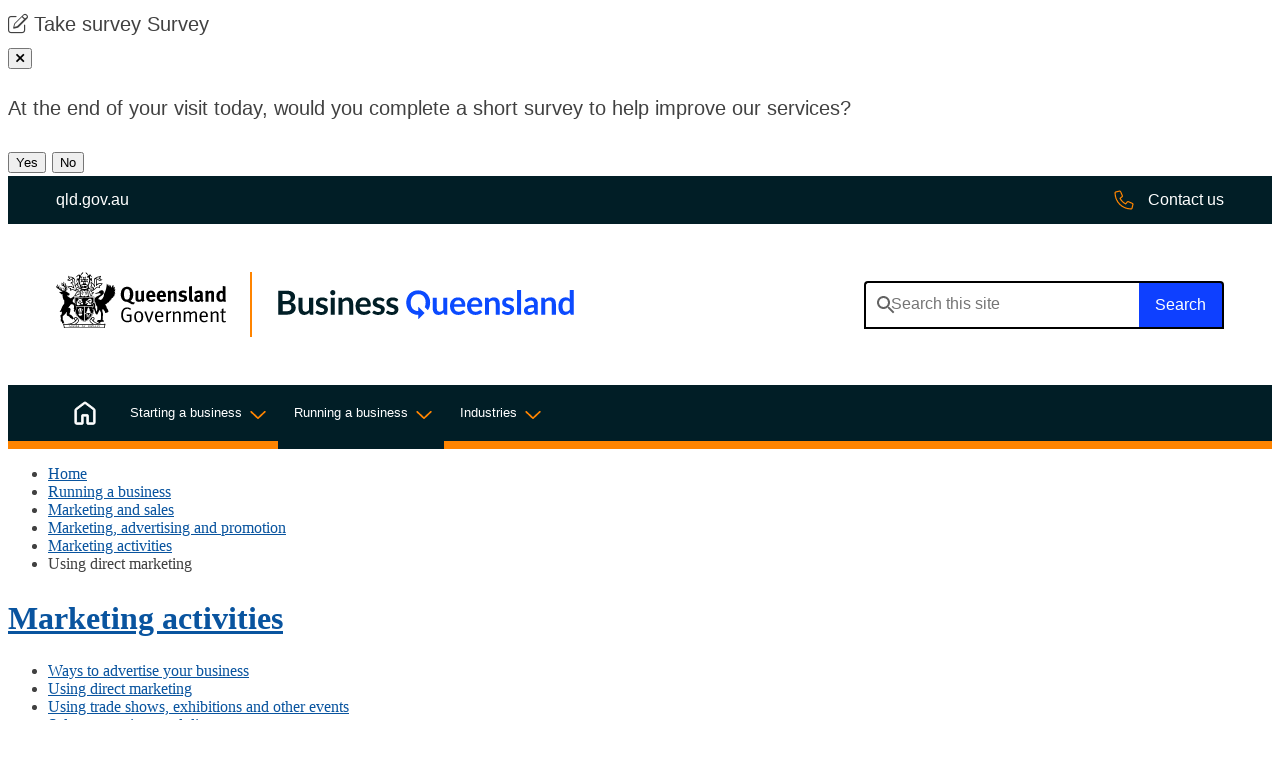

--- FILE ---
content_type: text/html; charset=utf-8
request_url: https://www.business.qld.gov.au/running-business/marketing-sales/marketing/activities/direct-marketing
body_size: 30045
content:


 <!DOCTYPE html>
<html lang="en">
    <head>
        <title>Using direct marketing | Business Queensland</title>
        <meta charset="utf-8" />
  
    
    

<meta name="viewport" content="width=device-width, initial-scale=1.0" />
<meta name="Description" content="Learn about different types of direct marketing and follow our steps and tips for running an effective activity." />
<meta name="keywords" content="direct marketing; direct marketing benefits; direct marketing campaign; running a marketing campaign; direct mail; email; telemarketing; letterbox drops; text marketing; direct selling; direct marketing laws; direct marketing legislation">
<meta name="DCTERMS.subject" content="All Businesses" />
<meta name="DCTERMS.publisher" scheme="AGLSTERMS.AglsAgent" content="corporateName=The State of Queensland; " />
<meta name="DCTERMS.identifier" scheme="DCTERMS.URI" content="https://www.business.qld.gov.au/running-business/marketing-sales/marketing/activities/direct-marketing" />
<meta name="DCTERMS.creator" content="Customer Services, Open Data and Small and Family Business">

<meta name="page.last-updated" content="31 Aug 2022" />
<meta name="page.asset-type" content="Standard Page" />
<meta name="page.owner" content=""> 




        
        
<link rel="canonical" href="https://www.business.qld.gov.au/running-business/marketing-sales/marketing/activities/direct-marketing" /> 
<link rel="icon" href="https://www.business.qld.gov.au/__data/assets/file/0015/3534/favicon.ico" />
<link rel="stylesheet" type="text/css" href="https://fonts.googleapis.com/css2?family=Noto+Sans:wght@300;400;600&amp;display=swap">
<link rel="stylesheet" type="text/css" href="https://www.business.qld.gov.au/_designs/css/plugins.min.css?version=0.8.0" /><!-- plugins.css -->
<link rel="stylesheet" href="https://cdnjs.cloudflare.com/ajax/libs/fancybox/3.5.7/jquery.fancybox.css" />
<link rel="stylesheet" href="https://www.business.qld.gov.au/__data/assets/git_bridge/0023/367007/css/all.css"> 

<link rel="apple-touch-icon" href="https://www.business.qld.gov.au/__data/assets/image/0030/190893/touch-icon-iphone.png" />
<link rel="stylesheet" type="text/css" href="https://www.business.qld.gov.au/_designs/css/global.min.css?version=0.223.0" />

<script src="https://www.business.qld.gov.au/__data/assets/js_file/0010/103015/modernizr.min.js?version=0.1.1"></script> <!-- modernizr.js -->





<link href="https://www.business.qld.gov.au/__data/assets/git_bridge/0025/517147/dist/main.css?h=987654321" rel="stylesheet"> 

<style>
    
    @media print {
        .qhealth__header__main {
            height: auto !important;
        }
        .qhealth__header__brand-image {
            display: block !important;
            margin-right: 1rem;
        }
    }
    
    .qhealth__main-nav--mega .qhealth__main-nav__menu-sub {
        z-index: 100;
    }
</style>    
<!--
  Running Squiz Matrix
  Developed by Squiz - http://www.squiz.net
  Squiz, Squiz Matrix, MySource, MySource Matrix and Squiz.net are registered Trademarks of Squiz Pty Ltd
  Page generated: 30 December 2025 17:08:03
-->


</head>
    <!--[if lt IE 7]><body class="no-js lt-ie9 lt-ie8 lt-ie7"><![endif]-->
    <!--[if IE 7]><body class="no-js lt-ie9 lt-ie8"><![endif]-->
    <!--[if IE 8]><body class="no-js lt-ie9"><![endif]-->
    <!--[if gt IE 8]><!-->
    <body class="no-js using-direct-marketing ">
    <!--<![endif]-->
    
    <input type="hidden" name="token" value="ba5b312067836d5a13dbe9a0a36af06995ff2bb5"  class="sq-form-field" id="token" />    
    <!--[ MYSOURCE AREA: Admin Panel ]-->
            
    <div id="page-wrapper">
    <!--noindex-->
        <header class="qhealth__header qhealth__grid" role="banner">
    <nav class="qhealth__skip-link" aria-label="skip links" tabindex="-1">
        <a class="qhealth__skip-link__link" href="#content">Skip to main content</a>
        <a class="qhealth__skip-link__link" href="#main-nav">Skip to main navigation</a>
    </nav>
    
    
    <div class="exit-survey">
        <div class="exit-survey__panel">
            <span class="fa-light fa-pen-to-square survey-panel-icon" aria-hidden="true"></span> <span class="survey-desktop-text">Take survey</span> <span class="survey-mobile-text">Survey</span>
        </div>
        <button class="btn button-primary" id="exit-survey-close-mobile"><span class="sr-only">Close pop-up</span><span class="fa-regular fa-xmark"></span></button>
        <div id="exit-survey-question" class="content-panel">
            <p>At the end of your visit today, would you complete a short survey to help improve our services?</p>
            <button id="exit-survey-question-yes" title="Yes">Yes</button>
            <button id="exit-survey-question-no" title="No">No</button>
        </div>
        <div id="exit-survey-start-panel" class="content-panel" style="display:none;">
            <button class="btn exit-survey-close-desktop"><span class="sr-only">Close pop-up</span><span class="fa-regular fa-xmark"></span></button>
            <p>Thanks! When you're ready, click "Start survey".</p>
            <button id="exit-survey-start" class="feedbackModal" data-toggle="modal" data-target="#feedbackForm" data-targeturl="https://www.business.qld.gov.au/_bifmedia/forms/exit-survey?assetid=517155&creator=" onclick="if(eventType == 'LIVE'){ ga('send', 'event', 'Exit survey', 'survey_start');}">Start survey</button>
            <button id="exit-survey-later">Ask me later</button>
        </div>
        <div id="exit-survey-leave" class="content-panel" style="display:none;">
            <button class="btn exit-survey-close-desktop"><span class="sr-only">Close pop-up</span><span class="fa-regular fa-xmark"></span></button>
            <p>It looks like you’re about to finish your visit. Are you ready to start the survey now?</p>
            <button id="exit-survey-leave-yes" class="feedbackModal" data-toggle="modal" data-target="#feedbackForm" data-targeturl="https://www.business.qld.gov.au/_bifmedia/forms/exit-survey?assetid=517155&creator=" onclick="if(eventType == 'LIVE'){ ga('send', 'event', 'Exit survey', 'survey_start');}">Yes</button>
            <button id="exit-survey-leave-no">No</button>
        </div>
    </div>
    

    <div class="qhealth__header__pre-header">
        <div class="container-fluid">
            <a href="https://www.qld.gov.au" class="qhealth__header__pre-header-link">
                <span class="qhealth__header__pre-header-url">qld.gov.au</span>
                <img class="qhealth__header__pre-header-brand-image" alt="Queensland Government"
                    src="https://www.business.qld.gov.au/__data/assets/file/0030/517188/qg-logo-white.svg">
            </a>
            <a href="https://qld.gov.au/contact-us" class="qhealth__header__pre-header-link qhealth__header__pre-header-link-contact">
                <span class="qhealth__main-nav__item-icon">
                    <svg aria-hidden="true" width="20" height="21" viewBox="0 0 20 21" fill="none" xmlns="http://www.w3.org/2000/svg">
                        <path d="M18.9062 13.4297L14.9219 11.7109C14.2188 11.4375 13.3594 11.6328 12.8906 12.2578L11.5625 13.8203C9.53125 12.6875 7.8125 10.9688 6.67969 8.9375L8.28125 7.64844C8.86719 7.14063 9.0625 6.28125 8.75 5.57813L7.07031 1.59375C6.71875 0.812502 5.85938 0.382814 5.03906 0.578127L1.36719 1.4375C0.546875 1.59375 0 2.29688 0 3.15625C0 12.7266 7.77344 20.5 17.3438 20.5C18.2031 20.5 18.9062 19.9531 19.1016 19.1328L19.9219 15.4609C20.1172 14.6406 19.6875 13.7813 18.9062 13.4297ZM17.8516 18.8594C17.8125 19.0938 17.6172 19.2891 17.3438 19.2891C8.47656 19.2891 1.25 12.0234 1.25 3.15625C1.25 2.88281 1.40625 2.6875 1.64062 2.64844L5.3125 1.78906C5.35156 1.78906 5.39062 1.75 5.42969 1.75C5.625 1.75 5.82031 1.90625 5.9375 2.10156L7.61719 6.04688C7.69531 6.28125 7.65625 6.51563 7.46094 6.67188L5.50781 8.27344C5.27344 8.46875 5.19531 8.78125 5.35156 9.05469C6.64062 11.6719 8.82812 13.8594 11.4844 15.1484C11.7188 15.3047 12.0312 15.2266 12.2266 14.9922L13.8281 13.0391C13.9844 12.8438 14.2188 12.8047 14.4531 12.8828L18.3984 14.5625C18.6328 14.6797 18.7891 14.9141 18.7109 15.1875L17.8516 18.8594Z" fill="#ff8400"/>
                        </svg>
                         
                </span>
                <span class="qhealth__header__pre-header-url">Contact us</span>
            </a>
        </div>
    </div>
    <div class="container-fluid">
        <div class="qhealth__header__main">
            <div class="qhealth__header__brand">
                <a href="https://www.business.qld.gov.au">
                    <div class="qhealth__header__brand-image">
                        <img alt="Queensland Government" src="https://www.business.qld.gov.au/__data/assets/file/0031/517189/qg-logo-stacked.svg"/>
                    </div>
                    <div class="qhealth__header__site-name">
                        <img class="qhealth__header__secondary-image" alt="Business Queensland"
                            src="https://www.business.qld.gov.au/__data/assets/file/0023/517190/bq-wordmark.svg">
                    </div>
                </a>
            </div>
            <div class="qhealth__header__search header__search">
                <form role="search" aria-label="sitewide" method="get" class="qhealth__search qhealth__search--responsive header__search-form form__autocomplete" action="https://www.business.qld.gov.au/search" data-autocompleteURL="https://www.business.qld.gov.au/_designs/includes/funnelback-autocomplete-endpoint" >
                        
                        <label for="qhealth__header__search-query" class="qhealth__search__label">Search this
                        website</label>
                        <input type="search" id="qhealth__header__search-query" name="query" class="qhealth__text-input tt-input" autocomplete="off" spellcheck="false" dir="auto" aria-owns="qhealth__header__search-query_listbox" role="combobox" aria-autocomplete="list" aria-expanded="false" title="Search this site" placeholder="Search this site">
                    <div class="qhealth__search__btn">
                        <button class="qhealth__btn" type="submit" aria-label="Search">
                            <span class="qhealth__search__submit-btn-text">Search</span>
                        </button>
                    </div>
                </form>
            </div>
        </div>
    </div>
</header>


<nav class="qhealth__main-nav qhealth__main-nav--mega qhealth__main-nav--dark qhealth__grid" id="#mainmenu"
    aria-label="main">
    <div class="container-fluid">
        <div class="qhealth__main-nav__content " id="main-nav">
            <button aria-controls="main-nav-search"
                class="qhealth__main-nav__toggle-search qhealth__main-nav__toggle-search--open" aria-expanded="false">
                <svg class="svg-inline--fa fa-search fa-w-14 fa-2x" width="30" height="31" viewBox="0 0 30 31"
                    fill="none" xmlns="http://www.w3.org/2000/svg">
                    <path
                        d="M29.7802 28.256L22.2179 20.6937C22.1006 20.5765 21.9248 20.5178 21.7489 20.5178H21.1041C23.1558 18.2902 24.3869 15.4177 24.3869 12.1935C24.3869 5.5105 18.8764 0 12.1935 0C5.45188 0 0 5.5105 0 12.1935C0 18.935 5.45188 24.3869 12.1935 24.3869C15.3591 24.3869 18.2902 23.1558 20.4592 21.1627V21.7489C20.4592 21.9834 20.5178 22.1593 20.6351 22.2765L28.1974 29.8388C28.4905 30.1319 28.9008 30.1319 29.1939 29.8388L29.7802 29.2526C30.0733 28.9594 30.0733 28.5491 29.7802 28.256ZM12.1935 22.511C6.44846 22.511 1.87592 17.9384 1.87592 12.1935C1.87592 6.50708 6.44846 1.87592 12.1935 1.87592C17.8798 1.87592 22.511 6.50708 22.511 12.1935C22.511 17.9384 17.8798 22.511 12.1935 22.511Z"
                        fill="white"></path>
                </svg>
                <svg class="svg-inline--fa fa-times fa-w-10 fa-2x" aria-hidden="true" focusable="false"
                    data-prefix="fal" data-icon="times" role="img" xmlns="http://www.w3.org/2000/svg"
                    viewBox="0 0 320 512" data-fa-i2svg="">
                    <path fill="currentColor"
                        d="M193.94 256L296.5 153.44l21.15-21.15c3.12-3.12 3.12-8.19 0-11.31l-22.63-22.63c-3.12-3.12-8.19-3.12-11.31 0L160 222.06 36.29 98.34c-3.12-3.12-8.19-3.12-11.31 0L2.34 120.97c-3.12 3.12-3.12 8.19 0 11.31L126.06 256 2.34 379.71c-3.12 3.12-3.12 8.19 0 11.31l22.63 22.63c3.12 3.12 8.19 3.12 11.31 0L160 289.94 262.56 392.5l21.15 21.15c3.12 3.12 8.19 3.12 11.31 0l22.63-22.63c3.12-3.12 3.12-8.19 0-11.31L193.94 256z">
                    </path>
                </svg>
                <span class="qhealth__main-nav__toggle-text">Search</span>
            </button>
            <button aria-controls="main-nav" class="qhealth__main-nav__toggle qhealth__main-nav__toggle--open">
                <svg xmlns="http://www.w3.org/2000/svg" aria-hidden="true" focusable="false" role="img"
                    viewBox="0 0 448 512">
                    <!--! Font Awesome Pro 6.0.0 by @fontawesome - https://fontawesome.com License - https://fontawesome.com/license (Commercial License) Copyright 2022 Fonticons, Inc. -->
                    <path fill="currentColor"
                        d="M0 80C0 71.16 7.164 64 16 64H432C440.8 64 448 71.16 448 80C448 88.84 440.8 96 432 96H16C7.164 96 0 88.84 0 80zM0 240C0 231.2 7.164 224 16 224H432C440.8 224 448 231.2 448 240C448 248.8 440.8 256 432 256H16C7.164 256 0 248.8 0 240zM432 416H16C7.164 416 0 408.8 0 400C0 391.2 7.164 384 16 384H432C440.8 384 448 391.2 448 400C448 408.8 440.8 416 432 416z">
                    </path>
                </svg>
                <span class="qhealth__main-nav__toggle-text">Menu</span>
            </button>
            <div class="qhealth__main-nav__search" id="main-nav-search" style="display: none;">
                <div class="qhealth__main-nav__focus-trap-top"></div>
                <form action="https://www.business.qld.gov.au/search">
                    
                    <label class="qhealth__main-nav__search-label" for="qhealth__main-nav__search-query">Search</label>
                    <input type="text" class="qhealth__main-nav__search-input" id="qhealth__main-nav__search-query"
                        name="query">
                    <button class="qhealth__main-nav__search-submit" title="Search the website" aria-label="Search" type="submit">
                        <svg class="" aria-hidden="true" width="30" height="31" viewBox="0 0 30 31" fill="none"
                            xmlns="http://www.w3.org/2000/svg">
                            <path
                                d="M29.7802 28.256L22.2179 20.6937C22.1006 20.5765 21.9248 20.5178 21.7489 20.5178H21.1041C23.1558 18.2902 24.3869 15.4177 24.3869 12.1935C24.3869 5.5105 18.8764 0 12.1935 0C5.45188 0 0 5.5105 0 12.1935C0 18.935 5.45188 24.3869 12.1935 24.3869C15.3591 24.3869 18.2902 23.1558 20.4592 21.1627V21.7489C20.4592 21.9834 20.5178 22.1593 20.6351 22.2765L28.1974 29.8388C28.4905 30.1319 28.9008 30.1319 29.1939 29.8388L29.7802 29.2526C30.0733 28.9594 30.0733 28.5491 29.7802 28.256ZM12.1935 22.511C6.44846 22.511 1.87592 17.9384 1.87592 12.1935C1.87592 6.50708 6.44846 1.87592 12.1935 1.87592C17.8798 1.87592 22.511 6.50708 22.511 12.1935C22.511 17.9384 17.8798 22.511 12.1935 22.511Z"
                                fill="#636363"></path>
                        </svg>
                    </button>
                </form>
                <div class="qhealth__main-nav__focus-trap-bottom"></div>
            </div>
            <div class="qhealth__main-nav__menu">
                <div class="qhealth__main-nav__menu-inner">
                    <div class="qhealth__main-nav__focus-trap-top"></div>
                    <div class="qhealth__main-nav__header">
                        <h6 class="qhealth__main-nav__menu-heading">Menu</h6>
                        <button aria-controls="main-nav"
                            class="qhealth__main-nav__toggle qhealth__main-nav__toggle--close">
                            <svg aria-hidden="true" focusable="false" role="img" xmlns="http://www.w3.org/2000/svg"
                                viewBox="0 0 320 512" height="32" width="32">
                                <!--! Font Awesome Pro 6.0.0 by @fontawesome - https://fontawesome.com License - https://fontawesome.com/license (Commercial License) Copyright 2022 Fonticons, Inc. -->
                                <path fill="currentColor"
                                    d="M315.3 411.3c-6.253 6.253-16.37 6.253-22.63 0L160 278.6l-132.7 132.7c-6.253 6.253-16.37 6.253-22.63 0c-6.253-6.253-6.253-16.37 0-22.63L137.4 256L4.69 123.3c-6.253-6.253-6.253-16.37 0-22.63c6.253-6.253 16.37-6.253 22.63 0L160 233.4l132.7-132.7c6.253-6.253 16.37-6.253 22.63 0c6.253 6.253 6.253 16.37 0 22.63L182.6 256l132.7 132.7C321.6 394.9 321.6 405.1 315.3 411.3z">
                                </path>
                            </svg>
                            <span class="qhealth__main-nav__toggle-text">Close</span>
                        </button>
                    </div>
                    <ul class="qhealth__link-list">
                        <li class="qhealth__main-nav__item qhealth__main-nav__item_386296" >
                            <a class="qhealth__main-nav__item-home" aria-current="page"
                                href="https://www.business.qld.gov.au">
                                <span class="qhealth__main-nav__item-icon">
                                    <svg aria-hidden="true" focusable="false" role="img" xmlns='http://www.w3.org/2000/svg' viewBox='0 0 32 32'> <path fill='currentColor' d='M5.594 27.906h6.186v-8.803c0-.37.125-.679.375-.929s.56-.374.928-.374h5.834c.369 0 .678.124.928.374s.375.56.375.929v8.803h6.186V12.55a.485.485 0 0 0-.056-.232.625.625 0 0 0-.152-.184l-9.893-7.438A.477.477 0 0 0 16 4.595a.477.477 0 0 0-.305.1l-9.893 7.439a.626.626 0 0 0-.152.184.485.485 0 0 0-.056.232v15.356Zm-2.094 0V12.554c0-.418.09-.81.272-1.175.181-.366.44-.67.775-.909l9.893-7.457c.45-.349.967-.523 1.553-.523s1.108.174 1.567.523l9.893 7.457c.335.24.594.543.775.909.181.366.272.757.272 1.175v15.352c0 .57-.206 1.062-.62 1.475-.413.413-.904.62-1.474.62H19.43c-.37 0-.68-.126-.93-.375a1.265 1.265 0 0 1-.374-.929v-8.804h-4.252v8.804c0 .37-.125.679-.375.929s-.56.374-.929.374H5.594a2.01 2.01 0 0 1-1.474-.62 2.014 2.014 0 0 1-.62-1.474Z'/> </svg>
                                </span>
                                <span class="qhealth__main-nav__item-text">Home</span>
                            </a>
                        </li>
                        
                          <li class="qhealth__main-nav__item qhealth__main-nav__item_98352">
   <div class="qhealth__main-nav__item-title">
        <a class="qhealth__main-nav__item-link" href="https://www.business.qld.gov.au/starting-business">Starting a business</a>
        <button class="qhealth__main-nav__item-toggle qhealth__accordion--closed" aria-controls="mega-nav-98352" aria-expanded="false" aria-selected="false" aria-label="Toggle navigation, Starting a business">
            <span class="qhealth__main-nav__item-toggle-text" data-name="Starting a business">Starting a business</span>
        </button>
    </div>

<div class="qhealth__main-nav__menu-sub qhealth__accordion__body qhealth__accordion--closed" id="mega-nav-98352">
    <div class="qhealth__main-nav__menu-sub-inner">
        <div class="qhealth__main-nav__sub-head">
            <a class="qhealth__main-nav__sub-heading "href="https://www.business.qld.gov.au/starting-business">
                <span class="qhealth__main-nav__sub-item-text qhealth__display-lg">Starting a business</span></a>
        </div>
        <hr class="qhealth__horizontal-rule qhealth__horizontal-rule--lg">
        <ul class="qhealth__link-list">
            <li>
    <a href="https://www.business.qld.gov.au/starting-business/starting-buying">
        <span class="qhealth__main-nav__sub-item-text">Starting or buying a business</span>
    </a>
</li><li>
    <a href="https://www.business.qld.gov.au/starting-business/launchpad">
        <span class="qhealth__main-nav__sub-item-text">Business Launchpad</span>
    </a>
</li><li>
    <a href="https://www.business.qld.gov.au/starting-business/finance">
        <span class="qhealth__main-nav__sub-item-text">Business finance essentials</span>
    </a>
</li>


<li>
    <a href="https://www.business.qld.gov.au/starting-business/ablis">
        <span class="qhealth__main-nav__sub-item-text">Australian Business Licence and Information Service (ABLIS)</span>
    </a>
</li><li>
    <a href="https://www.business.qld.gov.au/starting-business/premises-location">
        <span class="qhealth__main-nav__sub-item-text">Business premises and location</span>
    </a>
</li><li>
    <a href="https://www.business.qld.gov.au/starting-business/digital-online">
        <span class="qhealth__main-nav__sub-item-text">Digital business and IT</span>
    </a>
</li>


<li>
    <a href="https://www.business.qld.gov.au/starting-business/staff">
        <span class="qhealth__main-nav__sub-item-text">Finding and hiring staff</span>
    </a>
</li>


<li>
    <a href="https://www.business.qld.gov.au/starting-business/support-services">
        <span class="qhealth__main-nav__sub-item-text">Grants and business support services</span>
    </a>
</li>



        </ul>
    </div>
</div>


 </li>  <li class="qhealth__main-nav__item qhealth__main-nav__item_52582">
   <div class="qhealth__main-nav__item-title">
        <a class="qhealth__main-nav__item-link" href="https://www.business.qld.gov.au/running-business">Running a business</a>
        <button class="qhealth__main-nav__item-toggle qhealth__accordion--closed" aria-controls="mega-nav-52582" aria-expanded="false" aria-selected="false" aria-label="Toggle navigation, Running a business">
            <span class="qhealth__main-nav__item-toggle-text" data-name="Running a business">Running a business</span>
        </button>
    </div>

<div class="qhealth__main-nav__menu-sub qhealth__accordion__body qhealth__accordion--closed" id="mega-nav-52582">
    <div class="qhealth__main-nav__menu-sub-inner">
        <div class="qhealth__main-nav__sub-head">
            <a class="qhealth__main-nav__sub-heading "href="https://www.business.qld.gov.au/running-business">
                <span class="qhealth__main-nav__sub-item-text qhealth__display-lg">Running a business</span></a>
        </div>
        <hr class="qhealth__horizontal-rule qhealth__horizontal-rule--lg">
        <ul class="qhealth__link-list">
            <li>
    <a href="https://www.business.qld.gov.au/running-business/action-statement">
        <span class="qhealth__main-nav__sub-item-text">Small and Family Business First Action Statement</span>
    </a>
</li><li>
    <a href="https://www.business.qld.gov.au/running-business/support-services">
        <span class="qhealth__main-nav__sub-item-text">Grants and business support services</span>
    </a>
</li><li>
    <a href="https://www.business.qld.gov.au/running-business/finance">
        <span class="qhealth__main-nav__sub-item-text">Finance, accounting and profit</span>
    </a>
</li><li>
    <a href="https://www.business.qld.gov.au/running-business/employing">
        <span class="qhealth__main-nav__sub-item-text">Employing and managing people</span>
    </a>
</li><li>
    <a href="https://www.business.qld.gov.au/running-business/marketing-sales">
        <span class="qhealth__main-nav__sub-item-text">Marketing and sales</span>
    </a>
</li><li>
    <a href="https://www.business.qld.gov.au/running-business/digital-business">
        <span class="qhealth__main-nav__sub-item-text">Digital business and IT</span>
    </a>
</li><li>
    <a href="https://www.business.qld.gov.au/running-business/planning">
        <span class="qhealth__main-nav__sub-item-text">Business planning</span>
    </a>
</li><li>
    <a href="https://www.business.qld.gov.au/running-business/suppliers-stock">
        <span class="qhealth__main-nav__sub-item-text">Suppliers and stock management</span>
    </a>
</li><li>
    <a href="https://www.business.qld.gov.au/running-business/consumer-laws">
        <span class="qhealth__main-nav__sub-item-text">Legal obligations and consumer laws</span>
    </a>
</li><li>
    <a href="https://www.business.qld.gov.au/running-business/energy-business">
        <span class="qhealth__main-nav__sub-item-text">Energy in your business</span>
    </a>
</li><li>
    <a href="https://www.business.qld.gov.au/running-business/environment">
        <span class="qhealth__main-nav__sub-item-text">Environment and business</span>
    </a>
</li><li>
    <a href="https://www.business.qld.gov.au/running-business/whs">
        <span class="qhealth__main-nav__sub-item-text">Workplace health and safety</span>
    </a>
</li><li>
    <a href="https://www.business.qld.gov.au/running-business/risk">
        <span class="qhealth__main-nav__sub-item-text">Managing risks</span>
    </a>
</li><li>
    <a href="https://www.business.qld.gov.au/running-business/natural-disaster">
        <span class="qhealth__main-nav__sub-item-text">Natural disasters</span>
    </a>
</li><li>
    <a href="https://www.business.qld.gov.au/running-business/growing-business">
        <span class="qhealth__main-nav__sub-item-text">Grow and change your business</span>
    </a>
</li><li>
    <a href="https://www.business.qld.gov.au/running-business/selling-closing-leaving">
        <span class="qhealth__main-nav__sub-item-text">Selling or leaving your business</span>
    </a>
</li>
        </ul>
    </div>
</div>


 </li>  <li class="qhealth__main-nav__item qhealth__main-nav__item_52594">
   <div class="qhealth__main-nav__item-title">
        <a class="qhealth__main-nav__item-link" href="https://www.business.qld.gov.au/industries">Industries</a>
        <button class="qhealth__main-nav__item-toggle qhealth__accordion--closed" aria-controls="mega-nav-52594" aria-expanded="false" aria-selected="false" aria-label="Toggle navigation, Industries">
            <span class="qhealth__main-nav__item-toggle-text" data-name="Industries">Industries</span>
        </button>
    </div>

<div class="qhealth__main-nav__menu-sub qhealth__accordion__body qhealth__accordion--closed" id="mega-nav-52594">
    <div class="qhealth__main-nav__menu-sub-inner">
        <div class="qhealth__main-nav__sub-head">
            <a class="qhealth__main-nav__sub-heading "href="https://www.business.qld.gov.au/industries">
                <span class="qhealth__main-nav__sub-item-text qhealth__display-lg">Industries</span></a>
        </div>
        <hr class="qhealth__horizontal-rule qhealth__horizontal-rule--lg">
        <ul class="qhealth__link-list">
            <li>
    <a href="https://www.business.qld.gov.au/industries/farms-fishing-forestry">
        <span class="qhealth__main-nav__sub-item-text">Farms, fishing and forestry</span>
    </a>
</li><li>
    <a href="https://www.business.qld.gov.au/industries/mining-energy-water">
        <span class="qhealth__main-nav__sub-item-text">Mining, energy and water</span>
    </a>
</li><li>
    <a href="https://www.business.qld.gov.au/industries/hospitality-tourism-sport">
        <span class="qhealth__main-nav__sub-item-text">Hospitality, tourism and sport</span>
    </a>
</li><li>
    <a href="https://www.business.qld.gov.au/industries/building-property-development">
        <span class="qhealth__main-nav__sub-item-text">Building, property and development</span>
    </a>
</li><li>
    <a href="https://www.business.qld.gov.au/industries/transport">
        <span class="qhealth__main-nav__sub-item-text">Transport and logistics</span>
    </a>
</li><li>
    <a href="https://www.business.qld.gov.au/industries/science-it-creative">
        <span class="qhealth__main-nav__sub-item-text">Science, IT and creative industries</span>
    </a>
</li><li>
    <a href="https://www.business.qld.gov.au/industries/manufacturing-retail">
        <span class="qhealth__main-nav__sub-item-text">Manufacturing and retail</span>
    </a>
</li><li>
    <a href="https://www.business.qld.gov.au/industries/service-industries-professionals">
        <span class="qhealth__main-nav__sub-item-text">Service industries and providers, and professional and financial services</span>
    </a>
</li><li>
    <a href="https://www.business.qld.gov.au/industries/industry-codes">
        <span class="qhealth__main-nav__sub-item-text">Environmental codes of practice for industry</span>
    </a>
</li>


<li>
    <a href="https://www.business.qld.gov.au/industries/invest">
        <span class="qhealth__main-nav__sub-item-text">Investing in Queensland</span>
    </a>
</li>
        </ul>
    </div>
</div>


 </li>
                        
                        <li class="qhealth__main-nav__item ">
                            <a class="qhealth__main-nav__item-contact" aria-current="page"
                                href="https://qld.gov.au/contact-us">
                                <span class="qhealth__main-nav__item-icon">

                                    <svg aria-hidden="true" width="20" height="21" viewBox="0 0 20 21" fill="none"
                                        xmlns="http://www.w3.org/2000/svg">
                                        <path
                                            d="M18.9062 13.4297L14.9219 11.7109C14.2188 11.4375 13.3594 11.6328 12.8906 12.2578L11.5625 13.8203C9.53125 12.6875 7.8125 10.9688 6.67969 8.9375L8.28125 7.64844C8.86719 7.14063 9.0625 6.28125 8.75 5.57813L7.07031 1.59375C6.71875 0.812502 5.85938 0.382814 5.03906 0.578127L1.36719 1.4375C0.546875 1.59375 0 2.29688 0 3.15625C0 12.7266 7.77344 20.5 17.3438 20.5C18.2031 20.5 18.9062 19.9531 19.1016 19.1328L19.9219 15.4609C20.1172 14.6406 19.6875 13.7813 18.9062 13.4297ZM17.8516 18.8594C17.8125 19.0938 17.6172 19.2891 17.3438 19.2891C8.47656 19.2891 1.25 12.0234 1.25 3.15625C1.25 2.88281 1.40625 2.6875 1.64062 2.64844L5.3125 1.78906C5.35156 1.78906 5.39062 1.75 5.42969 1.75C5.625 1.75 5.82031 1.90625 5.9375 2.10156L7.61719 6.04688C7.69531 6.28125 7.65625 6.51563 7.46094 6.67188L5.50781 8.27344C5.27344 8.46875 5.19531 8.78125 5.35156 9.05469C6.64062 11.6719 8.82812 13.8594 11.4844 15.1484C11.7188 15.3047 12.0312 15.2266 12.2266 14.9922L13.8281 13.0391C13.9844 12.8438 14.2188 12.8047 14.4531 12.8828L18.3984 14.5625C18.6328 14.6797 18.7891 14.9141 18.7109 15.1875L17.8516 18.8594Z"
                                            fill="#FF8400" />
                                    </svg>

                                </span>
                                <span class="qhealth__main-nav__item-text">Contact us</span>
                            </a>
                        </li>
                    </ul>
                    <div class="qhealth__main-nav__focus-trap-bottom"></div>
                </div>
            </div>
            <div class="qhealth__main-nav__overlay" aria-controls="main-nav"></div>
        </div>
    </div>
</nav>


<script >

    const setNav = () => {
        let homeID = 96;
        // grab the sections asset id - else set it to the site asset id.
        let sectionId = 52582;
        //if sectionId is -1 then we are on home
        //qhealth__main-nav__item_386296
        let navSection = document.querySelector(`.qhealth__main-nav__item_${sectionId}`) || null;
        if(sectionId === homeID){
            //console.log('equals')
            navSection = document.querySelector(`.qhealth__main-nav__item_386296`)
        }
        
        if(navSection !== null){
            navSection.classList.add('active');
        }
        
       //console.log(`sectionId ${sectionId} navSection${navSection} homeid${homeID}`)
    }

    setNav();
    

</script>    <!--endnoindex-->
    
        
      
        


<div class="qld__body ">
    <div class="container-fluid">
        
        <!--noindex-->
    <nav class="content__breadcrumb qld-col-xs-12" aria-label="breadcrumbs">
        <ul class="breadcrumb__list">
            
    
    <li class="breadcrumb__list-item"><a href="https://www.business.qld.gov.au">Home</a></li>

        <li class="breadcrumb__list-item"><a href="https://www.business.qld.gov.au/running-business">Running a business</a></li>

        <li class="breadcrumb__list-item"><a href="https://www.business.qld.gov.au/running-business/marketing-sales">Marketing and sales</a></li>

        <li class="breadcrumb__list-item"><a href="https://www.business.qld.gov.au/running-business/marketing-sales/marketing">Marketing, advertising and promotion</a></li>

        <li class="breadcrumb__list-item"><a href="https://www.business.qld.gov.au/running-business/marketing-sales/marketing/activities">Marketing activities</a></li>
<li class="breadcrumb__list-item"><span>Using direct marketing</span></li>
        </ul>
    </nav>
<!--endnoindex--> 
    
        <div class="container-fluid qld-content">
                    
            <div class="qld-col-xs-12 qld-col-lg-3 order-last order-lg-first">
            <!--noindex-->
<nav class="content__navigation" aria-label="secondary"><!--373090 -->
    <div class="content__navigation-title">
        <h2 class="content__navigation-title--text">
            <a href="https://www.business.qld.gov.au/running-business/marketing-sales/marketing/activities" class="content__navigation-title--link">Marketing activities</a>
        </h2>
    </div>
    <div class="content__navigation-links">
        <ul class="content__navigation-list">
            <li class="content__navigation-list-item">
 
    
    <a href="https://www.business.qld.gov.au/running-business/marketing-sales/marketing/activities/advertising" class="content__navigation-list-link ">Ways to advertise your business</a>
    



</li><li class="content__navigation-list-item">
 
    
    <a href="https://www.business.qld.gov.au/running-business/marketing-sales/marketing/activities/direct-marketing" class="content__navigation-list-link active--content-nav">Using direct marketing</a>
    



</li><li class="content__navigation-list-item">
 
    
    <a href="https://www.business.qld.gov.au/running-business/marketing-sales/marketing/activities/trade-shows-exhibitions" class="content__navigation-list-link ">Using trade shows, exhibitions and other events</a>
    



</li><li class="content__navigation-list-item">
 
    
    <a href="https://www.business.qld.gov.au/running-business/marketing-sales/marketing/activities/sales-promotions" class="content__navigation-list-link ">Sales promotions and discounts</a>
    



</li><li class="content__navigation-list-item">
 
    
    <a href="https://www.business.qld.gov.au/running-business/marketing-sales/marketing/activities/public-relations" class="content__navigation-list-link ">Managing public relations and the media</a>
    



</li><li class="content__navigation-list-item">
 
    
    <a href="https://www.business.qld.gov.au/running-business/marketing-sales/marketing/activities/professional-marketing-services" class="content__navigation-list-link ">Using professional marketing services</a>
    



</li><li class="content__navigation-list-item">
 
    
    <a href="https://www.business.qld.gov.au/running-business/marketing-sales/marketing/activities/small-budget-marketing" class="content__navigation-list-link ">Marketing on a small budget</a>
    



</li>
        </ul>
    </div>
</nav>
<!-- /.content__navigation --><!--endnoindex-->  
            </div>
                
            <div class="qld-col-xs-12 qld-col-lg-8 ps-lg-64 qld-content-body">
                <main class="content__main main" id="content" role="main"> 
              
                
                    
                        
                                    <h1 id="page_title">Using direct marketing</h1>
                            
                
                        
                          
                    
<div id="content_container_361863">
<p>Direct marketing enables you to communicate directly with individuals, rather than the mass market. This highly targeted and personalised approach can help grow your business in a cost-effective way.</p>
</div>
<style>

    #page-headings a:hover {
        cursor: pointer;
    }

    h4, h5, h6 {
        margin-top: 20px;
    }
    
    .margin-top-1r {
        margin-top: 1rem;
    }
    
    
    .acc-content,
    [data-state="expanded"]{
        margin-bottom: 0 !important;
    }

</style><nav aria-label="In page navigation" class="on-this-page">
  <h2>
            On this page
      </h2>
  <ul id="page-headings">
  </ul>
</nav><h2>Understanding direct marketing</h2><p>Direct marketing:</p><ul><li>is a form of below-the-line marketing. This means it doesn't use mainstream media like television or radio</li><li>connects with a selected audience through direct channels like email</li><li>typically encourages people to take direct action.</li></ul><p>In comparison, <a href="https://www.business.qld.gov.au/running-business/marketing-sales/marketing/activities/advertising">advertising</a> is above-the-line marketing, with the goal to reach a mass audience, typically through broadcast media.</p><p>A direct marketing campaign can be standalone or part of a bigger, integrated marketing program, which could include advertising your business.</p><h2>Benefits of direct marketing</h2><p>Direct marketing communicates directly with customers, so it can deliver a higher conversion rate (the percentage of the targeted group that, for example, buys your product) at a lower cost.</p><p>Direct marketing:</p><ul><li>is affordable</li><li>is measurable</li><li>enables you to promote your products and services directly to the customers who need it most.</li></ul><p>A successful direct marketing program will:</p><ul><li>enable you to reach <strong>target</strong> individuals in an efficient way</li><li>help you to <strong>personalise</strong> and customise your messages</li><li>attract new customers and increase their <strong>value</strong> to your business over time</li><li>support long-term <strong>relationships</strong> and improve customer satisfaction.</li></ul><p>Read more about <a href="https://www.business.qld.gov.au/running-business/marketing-sales/marketing/activities/small-budget-marketing">marketing on a small budget</a>.</p><h2>Steps to a successful direct marketing campaign</h2><p>To be successful, your campaign must:</p><ul><li>have a clear purpose</li><li>be based on <a href="https://www.business.qld.gov.au/running-business/marketing-sales/marketing/strategy-planning/marketing-basics">recognised marketing principles</a>.</li></ul>
<div class="callout question" id="content_container_366160">
<h3>Before you start...</h3><p>Take some time to think about direct marketing you've received. Ask yourself:</p><ul><li>what did I like about it?</li><li>what did I dislike?</li><li>can I avoid the mistakes others have made?</li></ul>
</div>
<p>Follow this guide to plan your direct marketing activities.</p>





<div class="acc-container accordion-group" data-acc-name="before" data-acc-container="366164">
        <button class="acc-open-close-all">Open all</button>
        <ul class="accordion-list">
                <li>
            <div class="acc-item">
                                <button type="button" class="acc-heading" data-active="false" aria-controls="accordion-group-1" aria-expanded="false">
                     <div class="no-click">
                        <span class="heading-text">1. Define your goals and key performance indicators (KPIs)</span>
                                            </div>
                </button>
                                <div class="acc-content" data-state="collapsed">
                    <p>Based on your <a href="https://www.business.qld.gov.au/running-business/marketing-sales/marketing/strategy-planning/writing-strategy-plan">marketing plan</a>, you may have identified direct marketing opportunities. This would include what you want to achieve with a campaign and KPIs to measure your progress.</p><p>You may, for example, want customers to:</p><ul><li>register interest</li><li>visit your website</li><li>read an article</li><li>make a booking</li><li>buy a product.</li></ul><p>It's important to set clear and realistic goals. These may be linked to:</p><ul><li>financial outcomes (e.g. sales numbers)</li><li>communication needs (e.g. educate or inform customers).</li></ul>
                </div>
            </div>
        </li>
                
                <li>
            <div class="acc-item">
                                <button type="button" class="acc-heading" data-active="false" aria-controls="accordion-group-2" aria-expanded="false">
                    <div class="no-click">
                            <span class="heading-text">2. Work out how much to spend – your budget</span>
                                                </div>
                </button>
                                <div class="acc-content" data-state="collapsed">
                    <p>Consider the total budget you documented in your marketing plan. Then think about factors like:</p><ul><li>number of contacts (how many people will you reach?)</li><li>availability of data/contact details (will you use a database you've developed or buy a contact list?)</li><li>production costs (what type of marketing material will you use, and what quality are you aiming for?)</li><li>distribution method (are you, for example, mailing out printed material or are you sending emails?).</li></ul><p>There will be major differences in costs between, for example:</p><ul><li>emailing a newsletter to your existing customers based on your own customer database</li><li>mailing an information pack to potential business customers (B2B) based on a list of target business contacts you've bought.</li></ul><p>Link the campaign budget with your KPIs to ensure you're on track to achieve a positive return on marketing investment.</p>
                </div>
            </div>
        </li>
            
                <li>
            <div class="acc-item">
                                <button type="button" class="acc-heading" data-active="false" aria-controls="accordion-group-3" aria-expanded="false">
                    <div class="no-click">
                            <span class="heading-text">3. Decide who you'll target – your audience</span>
                                                </div>
                </button>
                                <div class="acc-content" data-state="collapsed">
                    <p>Because direct marketing is a highly targeted tactic, it's very important to select the right target audience. Make sure you:</p><ul><li><a href="https://www.business.qld.gov.au/running-business/marketing-sales/market-customer-research/plan-conduct">choose customers</a> who best match your products and services</li><li>focus your efforts based on the group most likely to deliver results.</li></ul><p>You can choose the right audience by looking at your:</p><ul><li><a href="https://www.business.qld.gov.au/running-business/marketing-sales/marketing/strategy-planning/customer-focus#segmentation-targeting-and-positioning-stp">segmentation model</a> &ndash; existing and potential customers.</li><li><a href="https://www.business.qld.gov.au/running-business/marketing-sales/customer-service/collecting-information">customer records</a> &ndash; your own data (or purchased data).</li></ul><p>You can have different marketing programs for specific customer groups:</p><ul><li>new customers &ndash; you may want to generate leads and convert potential customers to new customers</li><li>active customers &ndash; you can, for example, provide product updates to cross sell or upsell</li><li>lapsed customers &ndash; you could try to re-establish contact and find out why these customers stopped supporting your business</li><li>loyal customers &ndash; reward and reinforce their loyalty through, for example, special offers and birthday cards.</li></ul><div class="callout tips"><p>Think about how you can use direct marketing at every stage of the customer journey.</p></div>
                </div>
            </div>
        </li>
            
                <li>
            <div class="acc-item">
                                <button type="button" class="acc-heading" data-active="false" aria-controls="accordion-group-4" aria-expanded="false">
                    <div class="no-click">
                            <span class="heading-text">4. Create your offers – what you want customers to do</span>
                                                </div>
                </button>
                                <div class="acc-content" data-state="collapsed">
                    <p>An important part of your campaign is to create attractive offers that will encourage customers to give the response you want.</p><p>Consider this your <a href="https://www.business.qld.gov.au/running-business/marketing-sales/marketing/strategy-planning/competitive-advantage">unique selling point</a> that can create a direct response from customers. Ask yourself:</p><ul><li>How are we encouraging the responses we want?</li><li>How will we deal with the responses?</li><li>How will this support our <a href="https://www.business.qld.gov.au/running-business/marketing-sales/sales/selling-skills">sales process</a>?</li></ul><p>Remember that you can customise these offers for different customer groups. Try to create content that your customers would like to share on social media and make it easy for them to share it.</p>
                </div>
            </div>
        </li>
            
                <li>
            <div class="acc-item">
                                <button type="button" class="acc-heading" data-active="false" aria-controls="accordion-group-5" aria-expanded="false">
                    <div class="no-click">
                        <span class="heading-text">5. Select your methods – the type of direct marketing you'll use</span>
                                            </div>
                </button>
                                <div class="acc-content" data-state="collapsed">
                    <p>Select the direct marketing techniques that best fit the campaign you're running. To decide which channels to focus on, consider things like:</p><ul><li>the behaviour of your target audience</li><li>your budget</li><li>your expertise and skills.</li></ul><p>Read more about the advantages and disadvantages of different types of direct marketing below.</p>
                </div>
            </div>
        </li>
            </ul>
</div>






<div class="acc-container accordion-group" data-acc-name="before" data-acc-container="366166">
        <ul class="accordion-list">
                <li>
            <div class="acc-item">
                                <button type="button" class="acc-heading" data-active="false" aria-controls="accordion-group-1" aria-expanded="false">
                     <div class="no-click">
                        <span class="heading-text">6. Work out your schedule – when you'll deliver</span>
                                            </div>
                </button>
                                <div class="acc-content" data-state="collapsed">
                    <p>Consider delivering your campaign in phases. This will enable you to:</p><ul><li>make sure your business can accommodate all the responses</li><li>test first before you roll out the rest of the campaign.</li></ul>
                </div>
            </div>
        </li>
                
                <li>
            <div class="acc-item">
                                <button type="button" class="acc-heading" data-active="false" aria-controls="accordion-group-2" aria-expanded="false">
                    <div class="no-click">
                            <span class="heading-text">7. Run your campaign</span>
                                                </div>
                </button>
                                <div class="acc-content" data-state="collapsed">
                    <p>To run a campaign, you need to finalise and implement the following 3 elements.</p><h4>Creative &ndash; develop your communication approach</h4><p>As part of your campaign planning, you would have decided on offers and channels. Suitable creative elements (i.e. visual design and written copy) will now need to be developed. You could include variations to test.</p><h4>Production &ndash; make the content to suit the medium</h4><p>Once you have your contact list, you need to build your direct marketing material or content in the correct format. This may require technical expertise for digital communication or working with a supplier for printed materials.</p><h4>Distribution &ndash; deliver your communication to individuals</h4><p>This is how you will go to market with your direct marketing contact &ndash; which could be telephone, mail, email, etc. You may need to engage with external suppliers such as mail houses to help manage the distribution of your direct marketing.</p><div class="callout professional"><h3>Using professional services</h3><p>To make an impact, don't cut corners on the design. Design is critical to the success of your direct marketing so consider using the services of a professional designer and copywriter. Think about your proposed direct marketing campaign and ask yourself:</p><ul><li>Do we have the right in-house skills and expertise available?</li><li>What suppliers could help us deliver the program?</li><li>Are there software options that we should explore?</li></ul><p>Find out about <a href="https://www.business.qld.gov.au/running-business/marketing-sales/marketing/activities/professional-marketing-services">using professional marketing services</a>.</p></div>
                </div>
            </div>
        </li>
            
                <li>
            <div class="acc-item">
                                <button type="button" class="acc-heading" data-active="false" aria-controls="accordion-group-3" aria-expanded="false">
                    <div class="no-click">
                            <span class="heading-text">8. Monitor your success</span>
                                                </div>
                </button>
                                <div class="acc-content" data-state="collapsed">
                    <p>Direct marketing provides direct feedback. It's a great way to test:</p><ul><li>interest in new offers or initiatives</li><li>new markets.</li></ul><p>Direct marketing results can be tracked throughout the campaign, so you'll have a real-time view of how different customers are responding to different offers.</p><p>Learn and improve as you go. Evaluate the results against the KPIs you've identified and use the insights to make adjustments.</p>
                </div>
            </div>
        </li>
            
                <li>
            <div class="acc-item">
                                <button type="button" class="acc-heading" data-active="false" aria-controls="accordion-group-4" aria-expanded="false">
                    <div class="no-click">
                            <span class="heading-text">9. Analyse your results and use your insights</span>
                                                </div>
                </button>
                                <div class="acc-content" data-state="collapsed">
                    <h4>Calculate your return on investment</h4><p>For example, imagine you planned and delivered the following campaign:</p><ul><li>You sent a direct mail with a discount voucher to 100&nbsp;customers.</li><li>15 customers presented the voucher to buy something.</li><li>That means the response rate for your direct mail was 15%.</li></ul><p>The total cost of your direct mail campaign was $250. The total profit generated was $375 (i.e. $25 per customer). So, this campaign resulted in a positive return on marketing investment of $125 (or 50%).</p><p>You can <a href="https://www.business.qld.gov.au/running-business/marketing-sales/marketing/calculators/simple-sales-promotion-roi-calculator">use our ROI calculator</a>.</p><h4>Test and learn</h4><p>You can use A/B testing to compare the performance of 2&nbsp;versions of your creative, production or distribution. For example, you can change and experiment with variables such as:</p><ul><li>headlines</li><li>images</li><li>buttons</li><li>send/mail out times.</li></ul><h4>Use what you've learned</h4><p>For every direct marketing campaign, keep a record of:</p><ul><li>what worked</li><li>what didn't.</li></ul><p>Also keep a record of your response rates as these will become a benchmark that you can strive to outperform with your future campaigns.</p><p>Finally, think about initiatives that could become more permanent rather than one-off. Your data will provide all the evidence you need. For example, you may introduce 'always on' direct marketing initiatives such as:</p><ul><li>a welcome email to all new customers</li><li>text alerts when items have been shipped</li><li>outbound follow up phone calls to high value clients.</li></ul>
                </div>
            </div>
        </li>
            
            </ul>
</div>

<div id="content_container_366184">
<h2>Tips for effective direct marketing</h2><ol><li>Design for impact and keep messages clear, simple and direct.</li><li>Present strong offers that are right for your brand and your customers.</li><li>Keep an accurate and thorough database of customer records.</li><li>Take advantage of the opportunity to personalise and customise messages and delivery.</li><li>Think about sustainable marketing practices and reduce waste.</li><li>Use marketing automation tools to be more effective.</li><li>Test and measure what works and continue to learn and refine your campaigns.</li><li>Avoid risking your business's reputation by mistargeting and overusing your database.</li><li>Ensure your direct marketing meets all legal requirements.</li></ol><h2>Types of direct marketing</h2><p>It's helpful to understand the advantages and disadvantages of different types of direct marketing. Remember:</p><ul><li>that this form of communication can play a role across the <a href="https://www.business.qld.gov.au/running-business/marketing-sales/marketing/strategy-planning/customer-focus">customer lifecycle</a></li><li>to consider your <a href="https://www.business.qld.gov.au/running-business/planning/writing-plan">business plan</a> and <a href="https://www.business.qld.gov.au/running-business/marketing-sales/marketing/strategy-planning/writing-strategy-plan">marketing objectives</a>.</li></ul>
</div>






<div class="acc-container accordion-group" data-acc-name="direct" data-acc-container="366186">
        <button class="acc-open-close-all">Open all</button>
        <ul class="accordion-list">
                <li>
            <div class="acc-item">
                                <button type="button" class="acc-heading" data-active="false" aria-controls="accordion-group-1" aria-expanded="false">
                     <div class="no-click">
                        <span class="heading-text">Direct mail</span>
                                            </div>
                </button>
                                <div class="acc-content" data-state="collapsed">
                    <p>Direct mail is personalised and addressed mail that is sent through the post. It's one of the most recognised forms of direct marketing.</p><p>It is usually distributed to either:</p><ul><li>existing customers (e.g. using customer records stored in a customer relationship management system)</li><li>potential customers (e.g. a contact list of people who've agreed to receive offers from third parties).</li></ul><p>Make sure that your business remains compliant with <a href="https://www.oaic.gov.au/privacy/australian-privacy-principles/read-the-australian-privacy-principles">privacy laws</a>.</p><p>Addressed direct mail can be:</p><ul><li>envelope mailers &ndash; inserts inside an envelope</li><li>self-mailers &ndash; an addressed, folded sheet</li><li>postcards</li><li>dimensional mailer &ndash; something with length, width an height, for example, a bag, tube or small box.</li></ul><p>The response rate to your direct mail campaign will be influenced by the quality of the:</p><ul><li>direct mail &ndash; use stand-out creative elements and a strong call to action</li><li>segmentation &ndash; use a reliable and accurate contact list.</li></ul><p>You could also consider:</p><ul><li>incentives, like discounts, to improve the response rate. Make sure you have the budget and capacity to deliver</li><li>following up with another tactic such as telemarketing (see below).</li></ul>
                </div>
            </div>
        </li>
                
                <li>
            <div class="acc-item">
                                <button type="button" class="acc-heading" data-active="false" aria-controls="accordion-group-2" aria-expanded="false">
                    <div class="no-click">
                            <span class="heading-text">Letterbox drops</span>
                                                </div>
                </button>
                                <div class="acc-content" data-state="collapsed">
                    <p>Letterbox drops distribute unaddressed mail in a specific area. It's a simple, proven and inexpensive way to reach customers.</p><p>Attention-grabbing leaflets, flyers, brochures and catalogues can work well to promote products and services with broad appeal.</p><p>As this is a less targeted form of direct marketing, the response rates are typically lower.</p><p>You can do the deliveries yourself in your local area or use distributors.</p><div class="callout tips"><p>Find out more about <a href="https://auspost.com.au/business/shipping/letters-domestic/large-volume/bulk-mail/unaddressed-mail" data-linktype="page_redirect">Australia Post's range of unaddressed mail services</a>.</p></div><p>You could also take a more targeted approach and distribute your marketing collateral (subject to the relevant approvals), at places such as:</p><ul><li>street locations &ndash; for example, outside your business</li><li>selected events &ndash; for example, industry forums and community expos.</li></ul><p>To improve your direct marketing effectiveness, consider how you can:</p><ul><li>stand out &ndash; for example, hand out at an event with no competition</li><li>motive people to respond &ndash; for example, offer a discount or a coffee.</li></ul>
                </div>
            </div>
        </li>
            
                <li>
            <div class="acc-item">
                                <button type="button" class="acc-heading" data-active="false" aria-controls="accordion-group-3" aria-expanded="false">
                    <div class="no-click">
                            <span class="heading-text">Telemarketing</span>
                                                </div>
                </button>
                                <div class="acc-content" data-state="collapsed">
                    <p>Telemarketing involves contacting existing or potential customers by phone. The aim is usually to <a href="https://www.business.qld.gov.au/running-business/marketing-sales/sales/finding-new-customers">turn contacts into prospects</a> (people who might buy your products or services).</p><p>People can react negatively to telemarketing and response rates can be low.</p><p>To be as effective as possible, make sure:</p><ul><li>your <a href="https://www.business.qld.gov.au/running-business/marketing-sales/market-customer-research/plan-conduct">customer data</a> is correct</li><li>any third-party list you buy are matched to your <a href="https://www.business.qld.gov.au/running-business/marketing-sales/sales/finding-new-customers">ideal customer</a>.</li></ul><p>There are different types of telemarketing:</p><ul><li>cold calling &ndash; the first interaction with a potential customer</li><li>warm call &ndash; calling a person on your <a href="https://www.business.qld.gov.au/running-business/marketing-sales/sales/finding-new-customers">prospect list</a></li><li>follow up &ndash; for example, about a direct mail pack you've sent</li><li>research &ndash; for example, gather information about customer satisfaction</li><li>check in &ndash; for example, to update customer records, or test interest.</li></ul><p>To run a telemarketing program, your business can either:</p><ul><li>use your existing sales staff &ndash; think about <a href="https://www.business.qld.gov.au/running-business/employing/training/staff-development-mentoring">training and skills</a></li><li>outsource to a specialist call centre &ndash; think about cost and return.</li></ul><div class="callout legal"><p>Make sure you keep up to date with your <a href="https://www.accc.gov.au/business/selling-products-and-services/telemarketing-and-door-to-door-sales">telemarketing obligations</a>.</p></div>
                </div>
            </div>
        </li>
            
                <li>
            <div class="acc-item">
                                <button type="button" class="acc-heading" data-active="false" aria-controls="accordion-group-4" aria-expanded="false">
                    <div class="no-click">
                            <span class="heading-text">Email marketing</span>
                                                </div>
                </button>
                                <div class="acc-content" data-state="collapsed">
                    <p>Email marketing is a popular, measurable and cost-effective way to communicate directly with your customers.</p><p>You can use electronic direct mail in different ways, for example:</p><ul><li>regular e-newsletters</li><li>promotional offers</li><li>product updates</li><li>event invitations</li><li>advertise in third-party emails.</li></ul><p>To run effective email marketing, you need the right:</p><ul><li>systems, for example, customer relationship management (CRM) and email marketing software</li><li>internal or external skills, for example, campaign management and database analytics.</li></ul><p>Be sure to:</p><ul><li>manage your <a href="https://www.business.qld.gov.au/running-business/marketing-sales/sales/finding-new-customers">customer database</a> with care &ndash; it's an invaluable resource</li><li>meet the legal requirements of <a href="https://www.business.qld.gov.au/running-business/marketing-sales/customer-service/collecting-information">collecting, storing and using customer records</a>.</li></ul><p>Read more about <a href="https://www.business.qld.gov.au/running-business/marketing-sales/marketing/websites-social-media/marketing-advertising#electronic-direct-mail-and-email-marketing">making the most out of email marketing</a>.</p>
                </div>
            </div>
        </li>
            
                <li>
            <div class="acc-item">
                                <button type="button" class="acc-heading" data-active="false" aria-controls="accordion-group-5" aria-expanded="false">
                    <div class="no-click">
                        <span class="heading-text">Text (SMS) marketing</span>
                                            </div>
                </button>
                                <div class="acc-content" data-state="collapsed">
                    <p>Text messaging is a personal, instant and low-cost form of communication. It's also less likely to be ignored as people usually read text messages. However, this also means you need to:</p><ul><li>keep it short and sharp &ndash; single message</li><li>respect personal space &ndash; don't text too often</li><li>have a good reason to text &ndash; offer something real or practical.</li></ul><p>Text messaging can be effectively used for communication such as:</p><ul><li>alerts about time-sensitive sales promotions</li><li>appointment reminders and delivery updates</li><li>personalised messages such as birthday wishes.</li></ul><p>Remember there are strict privacy regulations for commercial text messaging. When you consider SMS marketing &ndash; be aware, be specific and be responsible.</p><p>Find out more about targeting mobile devices in <a href="https://www.business.qld.gov.au/running-business/marketing-sales/marketing/websites-social-media/marketing-advertising">location-based marketing</a>.</p>
                </div>
            </div>
        </li>
            </ul>
</div>






<div class="acc-container accordion-group" data-acc-name="direct" data-acc-container="366329">
        <ul class="accordion-list">
                <li>
            <div class="acc-item">
                                <button type="button" class="acc-heading" data-active="false" aria-controls="accordion-group-1" aria-expanded="false">
                     <div class="no-click">
                        <span class="heading-text">Direct selling</span>
                                            </div>
                </button>
                                <div class="acc-content" data-state="collapsed">
                    <p>Direct selling can be an efficient way to grow a flexible and low-cost business. This typically involves independent salespeople who sell products and services:</p><ul><li>directly to customers</li><li>from places like homes, offices and other premises.</li></ul><p>The traditional direct selling methods include:</p><ul><li>person-to-person sales (e.g. appointments with customers at their homes)</li><li>door-to-door sales (e.g. visiting homes or businesses)</li><li>in-home presentations (e.g. gatherings to present products)</li><li>venue sales (e.g. setting up booths or kiosks)</li><li>network marketing (e.g. recruiting sellers to 'duplicate' sales roles).</li></ul><p>Disadvantages of direct selling include the:</p><ul><li>extra effort required to reach new customers</li><li>difficulty managing inventory with no retail premises</li><li>negative impact of illegal schemes.</li></ul><p>To professionally market your business through direct sales:</p><ul><li>polish your <a href="https://www.business.qld.gov.au/running-business/marketing-sales/sales/selling-skills">sales skills</a>, <a href="https://www.business.qld.gov.au/running-business/marketing-sales/sales/selling-skills">product knowledge</a> and <a href="https://www.business.qld.gov.au/running-business/marketing-sales/marketing/business-to-business/networking">business networks</a></li><li>refer to resources from <a href="https://directselling.org.au/" data-linktype="page_redirect">Direct Selling Australia</a></li><li>read <a href="https://www.accc.gov.au/about-us/publications/sales-practices-a-guide-for-businesses-and-legal-practitioners" data-linktype="page_redirect">sales practices &ndash; a guide for businesses and legal practitioners</a> by the Australian Competition and Consumer Commission.</li></ul>
                </div>
            </div>
        </li>
                
            
            
            
            </ul>
</div>

<div class="callout checklist" id="content_container_366332">
<h3>Direct marketing to-do list</h3><ul><li>Find information and support from the <a href="https://www.adma.com.au/" data-linktype="page_redirect">Association for Data-driven Marketing and Advertising (ADMA)</a>.</li><li>Find ideas for <a href="https://www.business.qld.gov.au/running-business/marketing-sales/marketing/activities/small-budget-marketing">marketing on a small budget</a></li><li>Take our <a href="https://www.business.qld.gov.au/running-business/marketing-sales/marketing/health-check">online marketing health check</a> to identify the areas you should focus on.</li></ul>
</div>




<section class="video-container">
    <div class="video-embed">
        <iframe title="YouTube video on advertising and marketing your small business" class="" allowfullscreen
                src="https://www.youtube.com/embed/ornW4D7ffX8?rel=0">
        </iframe>
    </div>
        <div class="video-description">
        <h3>Video: Ways to advertise and market your small business</h3><p>Watch our video to help turn your marketing strategy into an action plan of activities to promote your business and grow your sales.</p>
    </div>
            
    <div class="acc-container accordion-group video-transcript">
        <ul class="accordion-list">
            <li>
                <div class="acc-item">
                    <button type="button" class="acc-heading acc-transcript" data-active="false" aria-controls="accordion-group-1" aria-expanded="false">
                        <div class="no-click">
                            <span class="heading-text">Show transcript</span>
                        </div>
                    </button>
                    <div class="acc-content" data-state="collapsed">
                        <p>Moving your business online can help you to generate new income, exploit new opportunities, gain new customers and lower your business costs.</p><p>Going online also means you can manage your business from anywhere and give customers 24/7 access to your products or services.</p><p>Before you move your business online research online competitors and what works, find out what laws or regulations may apply like privacy, copyright and spam. Plan for potential IT or cyber threats.</p><p>You can use this step-by-step guide to help move your business online.</p><p>You need to choose and register a domain name to create a unique website address for your business. Use an availability checker to see if the name is available. You can use free or paid services to register the name.</p><p>Visit business.qld.gov.au and search 'registering a domain name' for more information.</p><p>Next, you'll need to find a web hosting company. Most major Internet service providers host websites. Costs will vary depending on the size of your site and the level of user traffic, storage space and security that you need.</p><p>Now you are ready to create your website. When you prepare your content, keep it simple and focus on what you want your customers to do. Use relevant keywords to make your business easier to find online.</p><p>You could even consider hiring a professional to design and build your website. Remember, first impressions count. You could also ask them about pre-designed web page templates that can save time and money. It's also important to align your website design to your existing business brand so customers recognise you.</p><p>Remember to make your website mobile-friendly. This can attract more users. And make your site easy to navigate with pages that load quickly. You should use large buttons and font sizes. And don't use software that isn't widely supported. You should also check how your site looks on mobiles, tablets and desktops regularly.</p><p>Next, plan how to present your products and service. You could use images, dropdown menus item catalogues or booking schedules. You could also include a search tool.</p><p>And providing secure payment options is really important so your customers feel safe buying from you. You could also automate responses to customers when they purchase a product or service via email and provide receipts.</p><p>If you're offering home delivery, you'll also need to decide on delivery options, costs and returns policies and make these clearly available on your website.</p><p>You need to make sure customers can contact you easily.</p><p>The next step is to boost your website's visibility. You'll need to learn about search engine optimisation or SEO. SEO tactics can boost your site's ranking in search engine results like Google, so customers can easily find your business. You can improve your SEO by using relevant titles and keywords and regularly updating your content.</p><p>You can also use paid advertising or search engine marketing to drive more customers to your website. This is also known as Pay per click. You should also use your digital and social media pages to promote your business and website.</p><p>So remember to update your website regularly to keep it fresh. Ensure contact details are correct and easy to find. And keep customers informed.</p><p>For more information visit Business Queensland and search 'doing business online'.</p>
                    </div>
                </div>
            </li>
        </ul>
    </div>
    </section>
<h2>Direct marketing laws and regulations</h2><p>Direct marketing is governed by important privacy regulations. If you're planning to run a direct marketing campaign, you must:</p><ul><li>be aware of all legal requirements</li><li>always meet these requirements</li><li><a href="https://www.business.qld.gov.au/running-business/employing/training/staff-development-mentoring">train your staff</a> to meet these requirements.</li></ul><h3>Australian Privacy Principles</h3><p>The <a href="https://www.oaic.gov.au/privacy/australian-privacy-principles/read-the-australian-privacy-principles">Australian Privacy Principles (APP)</a> explain how businesses should collect, use, secure and disclose information about individuals. In particular, you can refer to the section on <a href="https://www.oaic.gov.au/privacy/privacy-guidance-for-organisations-and-government-agencies/organisations/direct-marketing">direct marketing</a>.</p><p>Read more about <a href="https://www.oaic.gov.au/privacy/privacy-guidance-for-organisations-and-government-agencies/organisations/small-business">how your business must comply</a> with the <em>Privacy Act 1988</em> (Cwlth).</p><h3>Do Not Call Register</h3><p>The Australian Communications and Media Authority (ACMA) manages a <a href="https://www.donotcall.gov.au">Do Not Call Register</a> to offer consumers the choice to opt out of receiving calls and faxes made from telemarketing call lists.</p><p>Find out more about your obligations under the <a href="https://www.legislation.gov.au/C2006A00088/latest/text"><em>Do Not Call Act 2006</em> (Cwlth)</a>.</p><h3>The Spam Act</h3><p>The <a href="https://www.legislation.gov.au/C2004A01214/latest/text"><em>Spam Act 2003</em> (Cwlth)</a> applies to email marketing and text messaging. Under Australian law, it is illegal to send commercial electronic messages that are unsolicited.</p><p>Discover more about the <a href="https://www.acma.gov.au/avoid-sending-spam">spam regulations and your responsibilities</a>.</p><p>You can buy a list of contacts matching your target profile only if these contacts have agreed to receive messages from third parties.</p><h3>Industry self-regulation</h3><p>The principal industry body, <a href="https://www.adma.com.au/compliance"> Association for Data-Driven Marketing and Advertising (ADMA)</a>, provide up-to-date information on responsible and effective direct marketing practices.</p><h2>Also consider...</h2><ul><li>Find advice and calculators for <a href="https://www.business.qld.gov.au/running-business/marketing-sales/marketing/strategy-planning/pricing-products-services">pricing products and services</a>.</li><li>Read more about <a href="https://www.business.qld.gov.au/running-business/marketing-sales/marketing/activities/advertising"> advertising your business</a>.</li><li>Find information for <a href="https://www.business.qld.gov.au/running-business/marketing-sales/marketing/activities/sales-promotions">sales promotions</a>.</li><li>Learn more about <a href="https://www.business.qld.gov.au/running-business/marketing-sales/marketing/activities/professional-marketing-services">using professional marketing services</a>.</li></ul> 
                </main>
            
            <!--noindex-->
                        <aside class="aside" role="complementary">
                    
                                    
                    <!--noindex-->
                
    
    
<!--endnoindex-->
                 
                    
                    
                    <!--noindex-->
    <div class="content__information qld-content-footer">
        <div class="content__audit qld-col-sm-12 qld-col-md-6">
            <ul class="content__audit-list">
                
                <li class="content__audit-list-item"><span>Last reviewed: 29 Aug 2022</span></li><li class="content__audit-list-item"><span>Last updated: 31 Aug 2022</span></li>
                
            </ul>
        </div>
        <div class="content__tools qld-col-sm-12 qld-col-md-6">
            <ul class="content__tools-list">
                
                
                <li class="content__tools-list-item">
                    <a href="javascript:window.print()"><span class="fal fa-print" aria-hidden="true"></span> Print page</a>
                </li>
                
                
                
                
                

            </ul>
        </div>
    </div><!-- .content__information -->
<!--endnoindex-->    
    
                </aside>
            </div>
                    
        <!--endnoindex-->
    </div>
</div>
           
    <!--noindex-->
        <!--FOOTER -->
<footer class="qhealth__grid qhealth__footer qhealth__footer--dark" role="contentinfo">
    <div class="container-fluid qhe-side-padding">
        <h2 class="sr-only">Site information</h2>
        <div class="row">
            <div class="col-xs-12 col-lg-3 qhealth__footer__column">
                <div class="container-fluid">
                    <div class="row ">
                        <div class="col-xs-6 col-lg-12 full-width">
                            <h3 class="qhealth__footer__heading">Contact us</h3> 
                            <div class="qhealth__footer__cta-content">
                                
                                <!-- 1 -->
                                <div class="qhealth__footer__cta-content__container">
                                    <div class="ft">
                                        <a 
                                            id="question-btn" 
                                            href="#" class="col-xs-6 col-sm-3 col-md-6 feedbackModal" 
                                            data-toggle="modal" 
                                            data-target="#feedbackForm" 
                                            data-targeturl="https://www.business.qld.gov.au/_bifmedia/forms/feedback-form?type=question&amp;assetid=20145&amp;creator=Employment%2C+Small+Business+and+Training">
                                        <svg aria-hidden="true" width="24" height="24" viewBox="0 0 24 24" fill="none" xmlns="http://www.w3.org/2000/svg">
                                            <mask id="mask0_378_9690" style="mask-type:alpha" maskUnits="userSpaceOnUse" x="1" y="3" width="21" height="19">
                                            <path d="M12.8594 7.5H10.9453C9.8125 7.5 8.875 8.47656 8.875 9.60938C8.875 9.96094 9.14844 10.2344 9.5 10.2344C9.8125 10.2344 10.125 9.96094 10.125 9.60938C10.125 9.14062 10.4766 8.75 10.9453 8.75H12.8594C13.4062 8.75 13.875 9.21875 13.875 9.76562C13.875 10.1562 13.6406 10.5078 13.2891 10.7031L11.6875 11.5234C11.4922 11.6406 11.375 11.8359 11.375 12.0703V13.125C11.375 13.4766 11.6484 13.75 12 13.75C12.3125 13.75 12.625 13.4766 12.625 13.125V12.4609L13.875 11.7969C14.6172 11.4062 15.125 10.625 15.125 9.76562C15.125 8.51562 14.1094 7.5 12.8594 7.5ZM12 14.6875C11.5312 14.6875 11.2188 15.0391 11.2188 15.4688C11.2188 15.8984 11.5312 16.25 12 16.25C12.4297 16.25 12.7812 15.9375 12.7812 15.4688C12.7812 15.0391 12.4297 14.6875 12 14.6875ZM12 3.75C6.45312 3.75 2 7.38281 2 11.875C2 13.7109 2.78125 15.4297 4.07031 16.7969C3.48438 18.3203 2.27344 19.6484 2.27344 19.6484C2 19.9219 1.96094 20.3125 2.07812 20.6641C2.19531 21.0547 2.54688 21.25 2.9375 21.25C5.32031 21.25 7.19531 20.2734 8.36719 19.4531C9.46094 19.8047 10.7109 20 12 20C17.5078 20 21.9609 16.3672 21.9609 11.875C21.9609 7.42188 17.5078 3.75 12 3.75ZM12 18.75C10.8672 18.75 9.77344 18.5938 8.71875 18.2812C8.36719 18.1641 7.9375 18.2031 7.625 18.4375C6.76562 19.0625 5.35938 19.8047 3.60156 20C4.07031 19.4141 4.77344 18.3984 5.20312 17.2656C5.39844 16.8359 5.28125 16.3672 4.96875 15.9766C3.83594 14.7656 3.25 13.3594 3.25 11.875C3.25 8.08594 7.15625 5 11.9609 5C16.7656 5 20.6719 8.08594 20.6719 11.875C20.6719 15.6641 16.8047 18.75 12 18.75Z" fill="#008733"/>
                                            </mask>
                                            <g mask="url(#mask0_378_9690)">
                                            <rect width="24" height="24" fill="#FF8400"/>
                                            </g>
                                        </svg>                
                                        
                                            Ask a question
                                        </a>
                                    </div>
                                    <div class="ft margin-top">
                                        <a 
                                            id="issue-btn" 
                                            href="#" 
                                            class="col-xs-6 col-sm-3 col-sm-offset-3 col-md-6 col-md-offset-0 feedbackModal" 
                                            data-toggle="modal" 
                                            data-target="#feedbackForm" 
                                            data-targeturl="https://www.business.qld.gov.au/_bifmedia/forms/feedback-form?type=issue&amp;assetid=20145&amp;creator=Employment%2C+Small+Business+and+Training">
                                        <svg aria-hidden="true" width="24" height="24" viewBox="0 0 24 24" fill="none" xmlns="http://www.w3.org/2000/svg">
                                            <mask id="mask0_378_9685" style="mask-type:alpha" maskUnits="userSpaceOnUse" x="3" y="2" width="18" height="21">
                                            <path d="M11.3359 3.125C11.3359 2.8125 11.6484 2.5 11.9609 2.5C12.3125 2.5 12.625 2.8125 12.625 3.125V3.78906C15.75 4.10156 18.25 6.75781 18.25 10V11.1719C18.25 12.8516 18.9141 14.4922 20.125 15.7031L20.2422 15.8203C20.5547 16.1328 20.75 16.5625 20.75 17.0312C20.75 18.0078 19.9688 18.75 18.9922 18.75H4.96875C3.99219 18.75 3.25 18.0078 3.25 17.0312C3.25 16.5625 3.40625 16.1328 3.71875 15.8203L3.83594 15.7031C5.04688 14.4922 5.75 12.8516 5.75 11.1719V10C5.75 6.75781 8.21094 4.10156 11.375 3.78906L11.3359 3.125ZM11.9609 5C9.22656 5 6.96094 7.26562 6.96094 10V11.1719C6.96094 13.2031 6.17969 15.1562 4.73438 16.6016L4.61719 16.6797C4.53906 16.7969 4.46094 16.9141 4.46094 17.0312C4.46094 17.3047 4.69531 17.5 4.96875 17.5H18.9922C19.2656 17.5 19.5 17.3047 19.5 17.0312C19.5 16.9141 19.4219 16.7969 19.3438 16.6797L19.2266 16.6016C17.7812 15.1562 17 13.2031 17 11.1719V10C17 7.26562 14.7344 5 11.9609 5ZM11.9609 21.25C12.5078 21.25 12.9766 20.9375 13.1719 20.4297C13.2891 20.1172 13.6406 19.9219 13.9531 20.0391C14.2656 20.1562 14.4609 20.5078 14.3438 20.8594C13.9922 21.8359 13.0547 22.5 11.9609 22.5C10.9062 22.5 9.96875 21.8359 9.61719 20.8594C9.5 20.5078 9.69531 20.1562 10.0078 20.0391C10.3203 19.9219 10.6719 20.1172 10.7891 20.4297C10.9844 20.9375 11.4531 21.25 11.9609 21.25Z" fill="#008733"/>
                                            </mask>
                                            <g mask="url(#mask0_378_9685)">
                                            <rect width="24" height="24" fill="#FF8400"/>
                                            </g>
                                        </svg>
                                        
                                            Report an issue
                                        </a>
                                    </div>    
                                </div>
                                <!--2-->
                                <div class="qhealth__footer__cta-content__container">
                                    <div class="ft">
                                        <a href="tel:13 74 68">
                                        <svg aria-hidden="true" width="24" height="24" viewBox="0 -2 20 20" fill="none" xmlns="http://www.w3.org/2000/svg">
                                            <mask id="mask0_378_29674" style="mask-type:alpha" maskUnits="userSpaceOnUse" x="-1" y="-1" width="18" height="21">
                                            <path d="M0.03125 11.9688L0.6875 14.9062C0.84375 15.5625 1.40625 16 2.09375 16C9.75 16 16 9.78125 16 2.125C16 1.4375 15.5312 0.875 14.875 0.75L11.9375 0.0625C11.2812 -0.09375 10.5938 0.25 10.3125 0.875L8.96875 4.0625C8.71875 4.625 8.875 5.3125 9.34375 5.71875L10.625 6.75C9.71875 8.375 8.34375 9.75 6.71875 10.6562L5.65625 9.375C5.28125 8.90625 4.59375 8.75 4.03125 8.96875L0.84375 10.3438C0.21875 10.625 -0.125 11.3125 0.03125 11.9688ZM1 11.75C0.9375 11.5312 1.0625 11.3438 1.25 11.25L4.40625 9.90625C4.59375 9.84375 4.78125 9.875 4.90625 10.0312L6.1875 11.5938C6.34375 11.7812 6.59375 11.8438 6.78125 11.7188C8.90625 10.6875 10.6562 8.9375 11.6875 6.84375C11.8125 6.625 11.75 6.375 11.5625 6.21875L10 4.9375C9.84375 4.8125 9.8125 4.625 9.875 4.4375L11.25 1.28125C11.3125 1.125 11.4688 1.03125 11.625 1.03125C11.6562 1.03125 11.6875 1.03125 11.7188 1.03125L14.6562 1.71875C14.8438 1.75 15 1.90625 15 2.125C15 9.21875 9.1875 15.0312 2.09375 15.0312C1.875 15.0312 1.71875 14.875 1.6875 14.6875L1 11.75Z" fill="black"/>
                                            </mask>
                                            <g mask="url(#mask0_378_29674)">
                                            <rect width="24" height="24" fill="#FF8400"/>
                                            </g>
                                        </svg>                                        
                                        Phone:<span class="underline">13 QGOV (13 74 68)</span></a>
                                    </div>
                                    
                                    
                                </div>
                            </div>
                        </div>
                    </div>
                </div>
            </div>

            <div class="col-xs-12 col-lg-2 qhealth__footer__column">
                <nav class="qhealth__footer__navigation" aria-label="site support">
                    <h3 class="sr-only">Support links</h3>
                    <ul class="qhealth__link-list" role="list">
    <li><a href="https://www.qld.gov.au/legal/copyright">Copyright</a></li><li><a href="https://www.qld.gov.au/legal/disclaimer 	">Disclaimer</a></li><li><a href="https://www.qld.gov.au/legal/privacy">Privacy</a></li><li><a href="https://www.qld.gov.au/about/rights-accountability/right-to-information">Right to information</a></li><li><a href="https://www.qld.gov.au/help/accessibility">Accessibility</a></li><li><a href="http://www.smartjobs.qld.gov.au/">Jobs</a></li><li><a href="https://www.qld.gov.au/help/languages">Other languages</a></li>
</ul>
                </nav>
            </div>    
            
            <div class="col-xs-12 col-lg-2 qhealth__footer__column social-links">
                
                    <nav class="qhealth__footer__social" aria-label="social media links">    <h3 class="qhealth__footer__heading">Follow us</h3>    <ul class="qhealth__link-list"> <li class="social-link ">
                                                <a class="qhealth__footer__clickable__link" href="https://www.facebook.com/businessqldgov" Yes ">
                                                    <svg aria-hidden="true" focusable="false" width="24" height="24" viewBox="0 0 12 21" fill="none" xmlns="http://www.w3.org/2000/svg" role="img"><title>Facebook icon</title><path opacity="0.7" d="M3.85156 20.5H7.52344V11.5547H10.375L10.8438 8H7.52344V5.53906C7.52344 4.99219 7.60156 4.5625 7.83594 4.28906C8.07031 3.97656 8.57812 3.82031 9.28125 3.82031H11.1562V0.65625C10.4531 0.578125 9.51562 0.5 8.42188 0.5C7.01562 0.5 5.92188 0.929688 5.10156 1.75C4.24219 2.57031 3.85156 3.70312 3.85156 5.1875V8H0.84375V11.5547H3.85156V20.5Z" fill="currentColor"/>
                                                    </svg>
                                                    <span class="qhealth__footer__social__label">Facebook</span>
                                                </a>
                                            </li> <li class="social-link ">
                                                <a class="qhealth__footer__clickable__link" href="https://www.youtube.com/businessqldgov" Yes ">
                                                    <svg aria-hidden="true" focusable="false" width="24" height="24" viewBox="0 0 22 15" fill="none" xmlns="http://www.w3.org/2000/svg" role="img"><title>Youtube icon</title><path opacity="0.7" d="M21.2344 2.34375C21.3906 3.04688 21.5469 4.14062 21.625 5.54688L21.6641 7.5L21.625 9.45312C21.5469 10.9375 21.3906 11.9922 21.2344 12.6953C21.0781 13.1641 20.8438 13.5547 20.5312 13.8672C20.1797 14.2188 19.7891 14.4531 19.3203 14.5703C18.6172 14.7656 17.0547 14.8828 14.5547 14.9609L11 15L7.44531 14.9609C4.94531 14.8828 3.34375 14.7656 2.67969 14.5703C2.21094 14.4531 1.78125 14.2188 1.46875 13.8672C1.11719 13.5547 0.882812 13.1641 0.765625 12.6953C0.570312 11.9922 0.453125 10.9375 0.375 9.45312L0.335938 7.5C0.335938 6.95312 0.335938 6.28906 0.375 5.54688C0.453125 4.14062 0.570312 3.04688 0.765625 2.34375C0.882812 1.875 1.11719 1.48438 1.46875 1.13281C1.78125 0.820312 2.21094 0.585938 2.67969 0.429688C3.34375 0.273438 4.94531 0.117188 7.44531 0.0390625L11 0L14.5547 0.0390625C17.0547 0.117188 18.6172 0.273438 19.3203 0.429688C19.7891 0.585938 20.1797 0.820312 20.5312 1.13281C20.8438 1.48438 21.0781 1.875 21.2344 2.34375ZM8.8125 10.7031L14.3984 7.5L8.8125 4.33594V10.7031Z" fill="currentColor"/>
                                                    </svg>
                                                    <span class="qhealth__footer__social__label">YouTube</span>
                                                </a>
                                            </li>    </ul></div>
    
            <div class="col-xs-12 qhealth__footer__column">
                <div class="">
                    <a class="qhealth__footer__logo" href="https://www.qld.gov.au/">
                        <img
                            class="qhealth__footer__logo-image"
                            alt="Queensland Government"
                            src="https://www.business.qld.gov.au/__data/assets/file/0034/585268/qg-footer-logo-light.svg"
                        />
                    </a>

                    <p class="qhealth__footer__acknowledgements">
                    
                        We pay our respects to the Aboriginal and Torres Strait Islander ancestors of this land, their spirits and their legacy. The foundations laid by these ancestors—our First Nations peoples—give strength, inspiration and courage to current and future generations towards creating a better Queensland.
                    
                    </p>

                    <p class="qhealth__footer__copyrights">
                        
                            © The State of Queensland 1995-2025
                        
                    </p>
                </div>
            </div> 
        </div>
    </div>
</footer>
<div class="modal fade" id="feedbackForm" role="dialog" data-backdrop="static" aria-label="feedback modal">
    <div class="modal-dialog">
      <div class="modal-content">
        <div class="modal-body">
        </div>
        <nav class="modal-footer" aria-label="modal">
            <button type="button" aria-label="Close" class="btn btn-default close" data-dismiss="modal"><span class="sr-only">Close</span><span class="fa-regular fa-xmark" aria-hidden="true"></span></button>
        </nav>
      </div>
    </div>
</div>

<div id="resChecker"></div>    <!--endnoindex-->
    </div><!-- /#page-wrapper -->

        <script>
        var eventType = "LIVE"
    </script>
    
    <script async defer
        src="https://maps.googleapis.com/maps/api/js?key=AIzaSyCFJby_XsFpwXo7JruvZWZQlGGKsC8LUL8">
    </script>

    <script type="text/javascript" src="https://www.business.qld.gov.au/_designs/js/plugins.min.js?verson=0.4.2"></script> 
    <script type="text/javascript" src="https://www.business.qld.gov.au/_designs/js/scripts.min.js?version=0.59.0"></script> 

    <!-- END Footer Includes -->

    <script>
        function addLoadEvent(func) {
          var oldonload = window.onload;
          if (typeof window.onload != 'function') {
            window.onload = func;
          } else {
            window.onload = function() {
              if (oldonload) {
                oldonload();
              }
              func();
            }
          }
        }     
    </script>

    
    
    
    
 
    
 
     
    
    
    <script>
window.addEventListener("click", function(event){

    var parentElement = event.target.parentNode;

    // Find the next sibling element of the parent node
    var auntElement = parentElement.nextElementSibling;

    var current_element = (event.target).classList;
    
    //handles the click action on an accordion item
    if(current_element.contains("acc-heading")){
        // check if direct parent is a heading
        if (parentElement.tagName === 'H2' || parentElement.tagName === 'H3' || parentElement.tagName === 'H4' || parentElement.tagName === 'H5') {
            var accordion_item_content = auntElement;
            
        } else {
            var accordion_item_content = (event.target).nextElementSibling;
        }
        
        if(accordion_item_content.getAttribute("data-state") == "collapsed"){
            accordion_item_content.setAttribute("data-state", "expanded");
            $(accordion_item_content).slideDown(250);
            (event.target).setAttribute("data-active","true");
            (event.target).setAttribute("aria-expanded","true");
            
            if (current_element.contains("acc-transcript")){
                (event.target).querySelector(".heading-text").textContent = 'Hide transcript';
            }
            
            var ga_event_data = {
                event_category: "ng Accordion interaction",
                action: "Accordion item expanded",
                asset_id: "361859",
                page_name: "Using direct marketing",
                content_container_id: (event.target).parentNode.parentNode.getAttribute("data-acc-container"),
                accordion_item_heading: (event.target).querySelector(".heading-text").textContent
            }
            var eventType = 'LIVE';
            if(eventType == "LIVE"){
                dataLayer.push({
                            "event": "interaction",
                            "target": ga_event_data.event_category + "",
                            "action": ga_event_data.action,
                            "label": "#" + ga_event_data.asset_id + ": "+ ga_event_data.page_name + " | #" + ga_event_data.content_container_id + ": " + ga_event_data.accordion_item_heading
                        });
            }
            console.log(ga_event_data);
        }
        else {
            accordion_item_content.setAttribute("data-state", "collapsed");
            $(accordion_item_content).slideUp(250);
            (event.target).setAttribute("data-active","false");
            (event.target).setAttribute("aria-expanded","false");
            
            if (current_element.contains("acc-transcript")){
                (event.target).querySelector(".heading-text").textContent = 'Show transcript';
            }
        }

        var accordion_items = event.target.closest('.accordion-group').querySelectorAll(".acc-heading");
        acc_active = 0;
        acc_inactive = 0;
        
        for(var i=0; i < accordion_items.length; i++){
            if(accordion_items[i].getAttribute("data-active") == "true"){
                acc_active += 1;
            }
            else {
                acc_inactive += 1;
            }
        }

        var open_close_button = event.target.closest('.accordion-group').querySelector(".acc-open-close-all");
        try {
            if(acc_active == 0 || acc_inactive !== accordion_items.length && acc_inactive !== 0) {
                open_close_button.innerHTML = "Open all";
            }
            else if(acc_inactive == 0) {
                open_close_button.innerHTML = "Close all";
            }
        }
        catch(error){}
        
    }

    //handles a click on an open/close all button for a given accordion
    if(current_element.contains("acc-open-close-all")){
        var open_close_button = event.target;
        var accordion_contents = ((open_close_button).parentElement).querySelectorAll(".acc-item .acc-content");
        var accordion_heading_buttons = ((open_close_button).parentElement).querySelectorAll(".acc-item .acc-heading");
        
        if(open_close_button.innerHTML == "Open all"){
            for(var i = 0; i < accordion_contents.length; i++){
                accordion_contents[i].setAttribute("data-state", "expanded");
                $(accordion_contents[i]).slideDown(250);
                accordion_heading_buttons[i].setAttribute("data-active","true");
                accordion_heading_buttons[i].setAttribute("aria-expanded","true");
            }
            open_close_button.innerHTML = "Close all";
        }
        else {
            for(var i = 0; i < accordion_contents.length; i++){
                accordion_contents[i].setAttribute("data-state", "collapsed");
                $(accordion_contents[i]).slideUp(250);
                accordion_heading_buttons[i].setAttribute("data-active","false");
                accordion_heading_buttons[i].setAttribute("aria-expanded","false");
            }
            open_close_button.innerHTML = "Open all";
        }
    }
});

var all_accordions = document.querySelectorAll(".acc-container");

var accordion_names = [];
for(var i = 0; i < all_accordions.length; i++){
    var accordion_name = all_accordions[i].getAttribute("data-acc-name");
    accordion_names.push(accordion_name);
}
var accordion_names = accordion_names.filter(function(item, i, ar){ return ar.indexOf(item) === i; });

for(var i = 0; i < accordion_names.length; i++){
    try {
        var accordions = document.querySelectorAll("[data-acc-name=" + accordion_names[i] + "] ul.accordion-list");
        
        if(accordions.length > 1){
            var first_accordion = accordions[0];
            
            for(var j = 1; j < accordions.length; j++){
                var acc_items = accordions[j].querySelectorAll(".accordion-list>li");

                for(var k = 0; k < acc_items.length; k++){
                    first_accordion.appendChild(acc_items[k]);
                }
            }
            
            
            var new_acc_items = first_accordion.querySelectorAll(".acc-heading");
            for(var x = 0; x < new_acc_items.length; x++) {
                var aria_val = "aria-group-" + (x+1);
                new_acc_items[x].setAttribute("aria-controls", aria_val);
                //console.log(new_acc_items[x].getAttribute("aria-controls"));
            }
        }
    }
    catch(error){
        //console.log(error);
    }
}

const emptyParents = Array.from(document.querySelectorAll(".acc-container")).filter(item => item.querySelector("ul.accordion-list").children.length == 0);
emptyParents.forEach(parent => {
    parent.remove()
})

</script>
<script>
    (function(){
      document.addEventListener("DOMContentLoaded", function() {
        const onThisPageList = document.querySelector(".on-this-page > #page-headings")
        //Gets h2s, excluding the one uses for the on this page module
        
        /*const headings = Array.from(document.querySelectorAll('.content__main h2')).filter(heading => !heading.textContent.includes("On this page") && !heading.textContent.includes("Also consider") && !heading.textContent.includes("Enquiries"));*/
        
        const headings = Array.from(document.querySelectorAll(".content__main h2"))
                              .filter(heading => {
                                    /* Excludes on this page, also consider, and enquiries headings from being picked up */
                                    const onThisPageHeading = heading.textContent.includes("On this page"),
                                          alsoConsiderHeading = heading.textContent.includes("Also consider"),
                                          enquiriesHeading = heading.textContent.includes("Enquiries")
                                    /* Check for exclusion class */
                                    const exclusionClass = heading.classList.contains("exclude-heading")
                                    
                                    if(!onThisPageHeading && !alsoConsiderHeading && !enquiriesHeading && !exclusionClass){
                                        return heading
                                    }
                              })
        
        headings.forEach(heading => {
          //Checks for duplicate items in on this page list to add a number to differentiate them
          let duplicateCount = Array.from(onThisPageList.querySelectorAll("li")).map(item => item.textContent).filter(item => item == heading.textContent).length
          duplicateCount = (duplicateCount > 0) ? "-" + duplicateCount : ""
          //Generates and sets the id for the h2
          const id = heading.textContent.replace(/[^0-9a-zA-Z ]/g, '').replace(/\s+/g, '-').toLowerCase() + duplicateCount;
          heading.setAttribute("id", id)
          //Creates a new item for the on this page list
          const onThisPageItem = document.createElement("li")
          const onThisPageLink = document.createElement("a")
          onThisPageLink.textContent = heading.textContent
          onThisPageLink.setAttribute("href", "#" + id)
          onThisPageItem.appendChild(onThisPageLink)
          onThisPageList.appendChild(onThisPageItem)
        });
      })
    })()
</script>
    
    <script type="text/javascript">
    //<![CDATA[
        if (window.hasOwnProperty('jqReady')) $(function() {window.jqReady();});
    //]]>
    </script> <!-- function to load inline JS after page load -->
    
    <script type="text/javascript">
    //custom code
    if ($("#export").length > 0) {
                // This must be a hyperlink
                $("#export").click(function (e) {
                    // CSV
                    exportTableToCSV.apply(this, [$('table.report'), 'export_using_direct_marketing.csv']);
                    // IF CSV, don't do event.preventDefault() or return false
                    // We actually need this to be a typical hyperlink
                });
            }
    </script>
    
    
    
<!-- Google Analytics tracking code --> 
<script type="text/javascript">
    <!-- Basic tracking code -->
    (function(i,s,o,g,r,a,m){i['GoogleAnalyticsObject']=r;i[r]=i[r]||function(){
    (i[r].q=i[r].q||[]).push(arguments)},i[r].l=1*new Date();a=s.createElement(o),
    m=s.getElementsByTagName(o)[0];a.async=1;a.src=g;m.parentNode.insertBefore(a,m)
    })(window,document,'script','//www.google-analytics.com/analytics.js','ga');
    
    ga('create', 'UA-19702548-1', 'business.qld.gov.au');
    ga('require', 'linkid', 'linkid.js');   // Enhanced page attribution
    
    <!-- Custom dimensions -->
    var creator = 'Customer Services, Open Data and Small and Family Business';
    var contributor = '';
    
    ga('set', 'dimension6', '');
    ga('set', 'dimension7', 'Standard Page');
    ga('set', 'dimension8', 'Mini-guide' || 'blank');
    ga('set', 'dimension9', '' || 'blank');
    ga('set', 'dimension10', 'Customer Services, Open Data and Small and Family Business' || 'blank');
    ga('set', 'dimension11', '' || 'blank');
    ga('set', 'dimension12', '' || 'blank');
    
    ga('send', 'pageview');
    
    </script>
    
    <!--Begin: Document and external link tracking --> 
    <script type="text/javascript"> 
     $(document).ready(function () {
         $('a').click(function () {
             href = ($(this).attr('href') == undefined) ? ('') : ($(this).attr('href'));
             href_lower = href.toLowerCase();
             if (href_lower.substr(-3) == "pdf" || href_lower.substr(-3) == "xls" || href_lower.substr(-4) == "xlsx" || href_lower.substr(-3) == "doc" || href_lower.substr(-4) == "docx" || href_lower.substr(-3) == "ppt" || href_lower.substr(-4) == "pptx") {
                 ga('send', 'event', 'document', 'download', href_lower);
             }
             // Check if the link is internal or external
             busRegEx = /https:\/\/(www\.)?business\.qld\./;
             isInternal = busRegEx.exec(href_lower);
             if (!isInternal) {
                 ga('send', 'event', 'external_link', 'open', href);
             }
             if ($(this).attr('target') != undefined && $(this).attr('target').toLowerCase() != '_blank' && href_lower.substr(0, 10) != "javascript") {
                 setTimeout(function () {
                     location.href = href;
                 }, 200);
                 return false;
             }
         });
    });         
</script>
<!--End: Document and external link tracking --> 




<!-- Google Tag Manager -->
<noscript><iframe src="//www.googletagmanager.com/ns.html?id=GTM-PMDS7K"
height="0" width="0" style="display:none;visibility:hidden"></iframe></noscript>
<script>(function(w,d,s,l,i){w[l]=w[l]||[];w[l].push({'gtm.start':
new Date().getTime(),event:'gtm.js'});var f=d.getElementsByTagName(s)[0],
j=d.createElement(s),dl=l!='dataLayer'?'&l='+l:'';j.async=true;j.src=
'//www.googletagmanager.com/gtm.js?id='+i+dl;f.parentNode.insertBefore(j,f);
})(window,document,'script','dataLayer','GTM-PMDS7K');</script>
<!-- End Google Tag Manager -->

<script>
var CMS_Asset_ID = 361859;
</script>




 



<script type="text/javascript" src="https://www.business.qld.gov.au/__data/assets/js_file/0015/230622/exit_intent_survey.js?version=0.23.0"></script>

 




<script defer src="https://www.business.qld.gov.au/__data/assets/git_bridge/0025/517147/dist/js/runtime.js?h=987654321"></script>
<script defer src="https://www.business.qld.gov.au/__data/assets/git_bridge/0025/517147/dist/js/main.js?h=987654321"></script>
    

</body>
</html>


--- FILE ---
content_type: text/css
request_url: https://www.business.qld.gov.au/__data/assets/git_bridge/0025/517147/dist/main.css?h=987654321
body_size: 25768
content:
:root{--banner-bg-md: $QH-color-dark-background;--banner-bg-lg: $QH-color-dark-background;--banner-bg-xl: $QH-color-dark-background}.qhealth__display-xxxl,.qhealth__display-xxl,.qhealth__display-xl,.qhealth__display-lg,.qhealth__body blockquote .qhealth__quote-text,.qhealth__footer blockquote .qhealth__quote-text,.qhealth__display-md,.qhealth__display-sm,.qhealth__display-xs,.qhealth__body h1,.qhealth__body h2,.qhealth__body h3,.qhealth__body h4,.qhealth__body h5,.qhealth__body h6{font-family:"Lato",-apple-system,BlinkMacSystemFont,"Segoe UI",Helvetica,Arial,sans-serif,"Apple Color Emoji","Segoe UI Emoji","Segoe UI Symbol";display:block;font-weight:bold;margin:0}.capitalised:first-letter{text-transform:uppercase}.qhealth__body .qhealth__display-xxxl,.qhealth__display-xxxl{font-size:48px;font-size:3rem;line-height:1.25}.qhealth__body h1,.qhealth__body .qhealth__display-xxl,.qhealth__display-xxl{font-size:32px;font-size:2rem;line-height:1.25}@media(min-width: 992px){.qhealth__body h1,.qhealth__body .qhealth__display-xxl,.qhealth__display-xxl{font-size:40px;font-size:2.5rem;line-height:1.3}}.qhealth__body h2,.qhealth__body .qhealth__display-xl,.qhealth__display-xl{font-size:28px;font-size:1.75rem;line-height:1.3}@media(min-width: 992px){.qhealth__body h2,.qhealth__body .qhealth__display-xl,.qhealth__display-xl{font-size:32px;font-size:2rem;line-height:1.25}}.qhealth__body h3,.qhealth__body .qhealth__display-lg,.qhealth__body blockquote .qhealth__quote-text,.qhealth__display-lg,.qhealth__footer blockquote .qhealth__quote-text{font-size:24px;font-size:1.5rem;line-height:1.3333333333}.qhealth__body h4,.qhealth__body .qhealth__display-md,.qhealth__display-md{font-size:20px;font-size:1.25rem;line-height:1.2}.qhealth__body h5,.qhealth__body .qhealth__display-sm,.qhealth__display-sm{font-size:16px;font-size:1rem;line-height:1.25}.qhealth__body h6,.qhealth__body .qhealth__display-xs,.qhealth__display-xs{font-size:0.875rem;font-size:.875rem;line-height:1.1428571429}*:not([type=hidden])+.qhealth__display-xxxl,*:not([type=hidden])+.qhealth__display-xxl,*:not([type=hidden])+.qhealth__display-xl,*:not([type=hidden])+.qhealth__display-lg,.qhealth__body blockquote *:not([type=hidden])+.qhealth__quote-text,.qhealth__footer blockquote *:not([type=hidden])+.qhealth__quote-text,*:not([type=hidden])+.qhealth__display-md,*:not([type=hidden])+.qhealth__display-sm,*:not([type=hidden])+.qhealth__display-xs{margin-top:16px;margin-top:1rem}.qhealth__body *:not([type=hidden])+h1,.qhealth__body *:not([type=hidden])+.qhealth__display-xxl{margin-top:32px;margin-top:2rem}@media(min-width: 699px){.qhealth__body *:not([type=hidden])+h1,.qhealth__body *:not([type=hidden])+.qhealth__display-xxl{margin-top:48px;margin-top:3rem}}.qhealth__body *:not([type=hidden])+h2,.qhealth__body *:not([type=hidden])+.qhealth__display-xl{margin-top:32px;margin-top:2rem}@media(min-width: 699px){.qhealth__body *:not([type=hidden])+h2,.qhealth__body *:not([type=hidden])+.qhealth__display-xl{margin-top:48px;margin-top:3rem}}.qhealth__body *:not([type=hidden])+h3,.qhealth__body *:not([type=hidden])+.qhealth__display-lg,.qhealth__body blockquote *:not([type=hidden])+.qhealth__quote-text,.qhealth__footer blockquote .qhealth__body *:not([type=hidden])+.qhealth__quote-text{margin-top:32px;margin-top:2rem}.qhealth__body *:not([type=hidden])+h4,.qhealth__body *:not([type=hidden])+.qhealth__display-md{margin-top:16px;margin-top:1rem}@media(min-width: 699px){.qhealth__body *:not([type=hidden])+h4,.qhealth__body *:not([type=hidden])+.qhealth__display-md{margin-top:32px;margin-top:2rem}}.qhealth__body .qhealth__display-xxxl+.qhealth__display-xxl{margin-top:24px;margin-top:1.5rem}.qhealth__body h1+h2,.qhealth__body h2+h3,.qhealth__body .qhealth__display-xxl+h2,.qhealth__body .qhealth__display-xl+h3,.qhealth__body h1+.qhealth__display-xl,.qhealth__body h2+.qhealth__display-lg,.qhealth__body blockquote h2+.qhealth__quote-text,.qhealth__footer blockquote .qhealth__body h2+.qhealth__quote-text,.qhealth__body .qhealth__display-xxl+.qhealth__display-xl,.qhealth__body .qhealth__display-xl+.qhealth__display-lg,.qhealth__body blockquote .qhealth__display-xl+.qhealth__quote-text,.qhealth__footer blockquote .qhealth__body .qhealth__display-xl+.qhealth__quote-text,.qhealth__body *:not([type=hidden])+h5,.qhealth__body *:not([type=hidden])+h6,.qhealth__body * :not([type=hidden])+.qhealth__display-md,.qhealth__body *:not([type=hidden])+.qhealth__display-sm,.qhealth__body *:not([type=hidden])+.qhealth__display-xs{margin-top:16px;margin-top:1rem}@media(min-width: 699px){.qhealth__body h1+h2,.qhealth__body h2+h3,.qhealth__body .qhealth__display-xxl+h2,.qhealth__body .qhealth__display-xl+h3,.qhealth__body h1+.qhealth__display-xl,.qhealth__body h2+.qhealth__display-lg,.qhealth__body blockquote h2+.qhealth__quote-text,.qhealth__footer blockquote .qhealth__body h2+.qhealth__quote-text,.qhealth__body .qhealth__display-xxl+.qhealth__display-xl,.qhealth__body .qhealth__display-xl+.qhealth__display-lg,.qhealth__body blockquote .qhealth__display-xl+.qhealth__quote-text,.qhealth__footer blockquote .qhealth__body .qhealth__display-xl+.qhealth__quote-text,.qhealth__body *:not([type=hidden])+h5,.qhealth__body *:not([type=hidden])+h6,.qhealth__body * :not([type=hidden])+.qhealth__display-md,.qhealth__body *:not([type=hidden])+.qhealth__display-sm,.qhealth__body *:not([type=hidden])+.qhealth__display-xs{margin-top:24px;margin-top:1.5rem}}.qhealth__body *+h3{margin-top:48px;margin-top:3rem}.qhealth__body h2+h3{margin-top:24px;margin-top:1.5rem}.qhealth__body p.qhealth__display-lg,.qhealth__body blockquote p.qhealth__quote-text,.qhealth__footer blockquote .qhealth__body p.qhealth__quote-text{font-weight:normal}.qhealth__body .qhealth__display-lg p,.qhealth__body blockquote .qhealth__quote-text p,.qhealth__footer blockquote .qhealth__body .qhealth__quote-text p,.qhealth__body .qhealth__display-lg div,.qhealth__body blockquote .qhealth__quote-text div,.qhealth__footer blockquote .qhealth__body .qhealth__quote-text div{font-weight:normal}main .qhealth__body,#main_form .qhealth__body,#content .qhealth__body,form .qhealth__body{padding-top:2.5rem;padding-bottom:2.5rem}main .qhealth__body+.pb-0,#main_form .qhealth__body+.pb-0,#content .qhealth__body+.pb-0,form .qhealth__body+.pb-0{padding-bottom:0}main .qhealth__body+.pt-0,#main_form .qhealth__body+.pt-0,#content .qhealth__body+.pt-0,form .qhealth__body+.pt-0{padding-top:0}main .qhealth__body+.qhealth__body,main .qhealth__body+data+.qhealth__body,main .qhealth__body+h1.sr-only+.qhealth__body,main .qhealth__body+h1.sr-only+data+.qhealth__body,#main_form .qhealth__body+.qhealth__body,#main_form .qhealth__body+data+.qhealth__body,#main_form .qhealth__body+h1.sr-only+.qhealth__body,#main_form .qhealth__body+h1.sr-only+data+.qhealth__body,#content .qhealth__body+.qhealth__body,#content .qhealth__body+data+.qhealth__body,#content .qhealth__body+h1.sr-only+.qhealth__body,#content .qhealth__body+h1.sr-only+data+.qhealth__body,form .qhealth__body+.qhealth__body,form .qhealth__body+data+.qhealth__body,form .qhealth__body+h1.sr-only+.qhealth__body,form .qhealth__body+h1.sr-only+data+.qhealth__body{padding-top:0}main .qhealth__body+.qhealth__body.qhealth__body--alt,main .qhealth__body+data+.qhealth__body.qhealth__body--alt,main .qhealth__body+h1.sr-only+.qhealth__body.qhealth__body--alt,main .qhealth__body+h1.sr-only+data+.qhealth__body.qhealth__body--alt,#main_form .qhealth__body+.qhealth__body.qhealth__body--alt,#main_form .qhealth__body+data+.qhealth__body.qhealth__body--alt,#main_form .qhealth__body+h1.sr-only+.qhealth__body.qhealth__body--alt,#main_form .qhealth__body+h1.sr-only+data+.qhealth__body.qhealth__body--alt,#content .qhealth__body+.qhealth__body.qhealth__body--alt,#content .qhealth__body+data+.qhealth__body.qhealth__body--alt,#content .qhealth__body+h1.sr-only+.qhealth__body.qhealth__body--alt,#content .qhealth__body+h1.sr-only+data+.qhealth__body.qhealth__body--alt,form .qhealth__body+.qhealth__body.qhealth__body--alt,form .qhealth__body+data+.qhealth__body.qhealth__body--alt,form .qhealth__body+h1.sr-only+.qhealth__body.qhealth__body--alt,form .qhealth__body+h1.sr-only+data+.qhealth__body.qhealth__body--alt{padding-top:2.5rem}@media(min-width: 992px){main .qhealth__body+.qhealth__body.qhealth__body--alt,main .qhealth__body+data+.qhealth__body.qhealth__body--alt,main .qhealth__body+h1.sr-only+.qhealth__body.qhealth__body--alt,main .qhealth__body+h1.sr-only+data+.qhealth__body.qhealth__body--alt,#main_form .qhealth__body+.qhealth__body.qhealth__body--alt,#main_form .qhealth__body+data+.qhealth__body.qhealth__body--alt,#main_form .qhealth__body+h1.sr-only+.qhealth__body.qhealth__body--alt,#main_form .qhealth__body+h1.sr-only+data+.qhealth__body.qhealth__body--alt,#content .qhealth__body+.qhealth__body.qhealth__body--alt,#content .qhealth__body+data+.qhealth__body.qhealth__body--alt,#content .qhealth__body+h1.sr-only+.qhealth__body.qhealth__body--alt,#content .qhealth__body+h1.sr-only+data+.qhealth__body.qhealth__body--alt,form .qhealth__body+.qhealth__body.qhealth__body--alt,form .qhealth__body+data+.qhealth__body.qhealth__body--alt,form .qhealth__body+h1.sr-only+.qhealth__body.qhealth__body--alt,form .qhealth__body+h1.sr-only+data+.qhealth__body.qhealth__body--alt{padding-top:4rem}}main .qhealth__body+.qhealth__body.qhealth__body--dark,main .qhealth__body+data+.qhealth__body.qhealth__body--dark,main .qhealth__body+h1.sr-only+.qhealth__body.qhealth__body--dark,main .qhealth__body+h1.sr-only+data+.qhealth__body.qhealth__body--dark,#main_form .qhealth__body+.qhealth__body.qhealth__body--dark,#main_form .qhealth__body+data+.qhealth__body.qhealth__body--dark,#main_form .qhealth__body+h1.sr-only+.qhealth__body.qhealth__body--dark,#main_form .qhealth__body+h1.sr-only+data+.qhealth__body.qhealth__body--dark,#content .qhealth__body+.qhealth__body.qhealth__body--dark,#content .qhealth__body+data+.qhealth__body.qhealth__body--dark,#content .qhealth__body+h1.sr-only+.qhealth__body.qhealth__body--dark,#content .qhealth__body+h1.sr-only+data+.qhealth__body.qhealth__body--dark,form .qhealth__body+.qhealth__body.qhealth__body--dark,form .qhealth__body+data+.qhealth__body.qhealth__body--dark,form .qhealth__body+h1.sr-only+.qhealth__body.qhealth__body--dark,form .qhealth__body+h1.sr-only+data+.qhealth__body.qhealth__body--dark{padding-top:2.5rem}@media(min-width: 992px){main .qhealth__body+.qhealth__body.qhealth__body--dark,main .qhealth__body+data+.qhealth__body.qhealth__body--dark,main .qhealth__body+h1.sr-only+.qhealth__body.qhealth__body--dark,main .qhealth__body+h1.sr-only+data+.qhealth__body.qhealth__body--dark,#main_form .qhealth__body+.qhealth__body.qhealth__body--dark,#main_form .qhealth__body+data+.qhealth__body.qhealth__body--dark,#main_form .qhealth__body+h1.sr-only+.qhealth__body.qhealth__body--dark,#main_form .qhealth__body+h1.sr-only+data+.qhealth__body.qhealth__body--dark,#content .qhealth__body+.qhealth__body.qhealth__body--dark,#content .qhealth__body+data+.qhealth__body.qhealth__body--dark,#content .qhealth__body+h1.sr-only+.qhealth__body.qhealth__body--dark,#content .qhealth__body+h1.sr-only+data+.qhealth__body.qhealth__body--dark,form .qhealth__body+.qhealth__body.qhealth__body--dark,form .qhealth__body+data+.qhealth__body.qhealth__body--dark,form .qhealth__body+h1.sr-only+.qhealth__body.qhealth__body--dark,form .qhealth__body+h1.sr-only+data+.qhealth__body.qhealth__body--dark{padding-top:4rem}}main .qhealth__body+.qhealth__body.qhealth__body--alt-dark,main .qhealth__body+data+.qhealth__body.qhealth__body--alt-dark,main .qhealth__body+h1.sr-only+.qhealth__body.qhealth__body--alt-dark,main .qhealth__body+h1.sr-only+data+.qhealth__body.qhealth__body--alt-dark,#main_form .qhealth__body+.qhealth__body.qhealth__body--alt-dark,#main_form .qhealth__body+data+.qhealth__body.qhealth__body--alt-dark,#main_form .qhealth__body+h1.sr-only+.qhealth__body.qhealth__body--alt-dark,#main_form .qhealth__body+h1.sr-only+data+.qhealth__body.qhealth__body--alt-dark,#content .qhealth__body+.qhealth__body.qhealth__body--alt-dark,#content .qhealth__body+data+.qhealth__body.qhealth__body--alt-dark,#content .qhealth__body+h1.sr-only+.qhealth__body.qhealth__body--alt-dark,#content .qhealth__body+h1.sr-only+data+.qhealth__body.qhealth__body--alt-dark,form .qhealth__body+.qhealth__body.qhealth__body--alt-dark,form .qhealth__body+data+.qhealth__body.qhealth__body--alt-dark,form .qhealth__body+h1.sr-only+.qhealth__body.qhealth__body--alt-dark,form .qhealth__body+h1.sr-only+data+.qhealth__body.qhealth__body--alt-dark{padding-top:2.5rem}@media(min-width: 992px){main .qhealth__body+.qhealth__body.qhealth__body--alt-dark,main .qhealth__body+data+.qhealth__body.qhealth__body--alt-dark,main .qhealth__body+h1.sr-only+.qhealth__body.qhealth__body--alt-dark,main .qhealth__body+h1.sr-only+data+.qhealth__body.qhealth__body--alt-dark,#main_form .qhealth__body+.qhealth__body.qhealth__body--alt-dark,#main_form .qhealth__body+data+.qhealth__body.qhealth__body--alt-dark,#main_form .qhealth__body+h1.sr-only+.qhealth__body.qhealth__body--alt-dark,#main_form .qhealth__body+h1.sr-only+data+.qhealth__body.qhealth__body--alt-dark,#content .qhealth__body+.qhealth__body.qhealth__body--alt-dark,#content .qhealth__body+data+.qhealth__body.qhealth__body--alt-dark,#content .qhealth__body+h1.sr-only+.qhealth__body.qhealth__body--alt-dark,#content .qhealth__body+h1.sr-only+data+.qhealth__body.qhealth__body--alt-dark,form .qhealth__body+.qhealth__body.qhealth__body--alt-dark,form .qhealth__body+data+.qhealth__body.qhealth__body--alt-dark,form .qhealth__body+h1.sr-only+.qhealth__body.qhealth__body--alt-dark,form .qhealth__body+h1.sr-only+data+.qhealth__body.qhealth__body--alt-dark{padding-top:4rem}}main .qhealth__body.qhealth__body--alt+.qhealth__body.qhealth__body--alt,main .qhealth__body.qhealth__body--alt+data+.qhealth__body--alt,main .qhealth__body.qhealth__body--alt+h1.sr-only+.qhealth__body--alt,main .qhealth__body.qhealth__body--alt+h1.sr-only+data+.qhealth__body--alt,#main_form .qhealth__body.qhealth__body--alt+.qhealth__body.qhealth__body--alt,#main_form .qhealth__body.qhealth__body--alt+data+.qhealth__body--alt,#main_form .qhealth__body.qhealth__body--alt+h1.sr-only+.qhealth__body--alt,#main_form .qhealth__body.qhealth__body--alt+h1.sr-only+data+.qhealth__body--alt,#content .qhealth__body.qhealth__body--alt+.qhealth__body.qhealth__body--alt,#content .qhealth__body.qhealth__body--alt+data+.qhealth__body--alt,#content .qhealth__body.qhealth__body--alt+h1.sr-only+.qhealth__body--alt,#content .qhealth__body.qhealth__body--alt+h1.sr-only+data+.qhealth__body--alt,form .qhealth__body.qhealth__body--alt+.qhealth__body.qhealth__body--alt,form .qhealth__body.qhealth__body--alt+data+.qhealth__body--alt,form .qhealth__body.qhealth__body--alt+h1.sr-only+.qhealth__body--alt,form .qhealth__body.qhealth__body--alt+h1.sr-only+data+.qhealth__body--alt{padding-top:0 !important}main .qhealth__body.qhealth__body--alt+.qhealth__body,main .qhealth__body.qhealth__body--alt+data+.qhealth__body,main .qhealth__body.qhealth__body--alt+h1.sr-only+.qhealth__body,main .qhealth__body.qhealth__body--alt+h1.sr-only+data+.qhealth__body,#main_form .qhealth__body.qhealth__body--alt+.qhealth__body,#main_form .qhealth__body.qhealth__body--alt+data+.qhealth__body,#main_form .qhealth__body.qhealth__body--alt+h1.sr-only+.qhealth__body,#main_form .qhealth__body.qhealth__body--alt+h1.sr-only+data+.qhealth__body,#content .qhealth__body.qhealth__body--alt+.qhealth__body,#content .qhealth__body.qhealth__body--alt+data+.qhealth__body,#content .qhealth__body.qhealth__body--alt+h1.sr-only+.qhealth__body,#content .qhealth__body.qhealth__body--alt+h1.sr-only+data+.qhealth__body,form .qhealth__body.qhealth__body--alt+.qhealth__body,form .qhealth__body.qhealth__body--alt+data+.qhealth__body,form .qhealth__body.qhealth__body--alt+h1.sr-only+.qhealth__body,form .qhealth__body.qhealth__body--alt+h1.sr-only+data+.qhealth__body{padding-top:2.5rem}@media(min-width: 992px){main .qhealth__body.qhealth__body--alt+.qhealth__body,main .qhealth__body.qhealth__body--alt+data+.qhealth__body,main .qhealth__body.qhealth__body--alt+h1.sr-only+.qhealth__body,main .qhealth__body.qhealth__body--alt+h1.sr-only+data+.qhealth__body,#main_form .qhealth__body.qhealth__body--alt+.qhealth__body,#main_form .qhealth__body.qhealth__body--alt+data+.qhealth__body,#main_form .qhealth__body.qhealth__body--alt+h1.sr-only+.qhealth__body,#main_form .qhealth__body.qhealth__body--alt+h1.sr-only+data+.qhealth__body,#content .qhealth__body.qhealth__body--alt+.qhealth__body,#content .qhealth__body.qhealth__body--alt+data+.qhealth__body,#content .qhealth__body.qhealth__body--alt+h1.sr-only+.qhealth__body,#content .qhealth__body.qhealth__body--alt+h1.sr-only+data+.qhealth__body,form .qhealth__body.qhealth__body--alt+.qhealth__body,form .qhealth__body.qhealth__body--alt+data+.qhealth__body,form .qhealth__body.qhealth__body--alt+h1.sr-only+.qhealth__body,form .qhealth__body.qhealth__body--alt+h1.sr-only+data+.qhealth__body{padding-top:4rem}}main .qhealth__body.qhealth__body--dark+.qhealth__body.qhealth__body--dark,main .qhealth__body.qhealth__body--dark+data+.qhealth__body.qhealth__body--dark,main .qhealth__body.qhealth__body--dark+h1.sr-only+.qhealth__body--dark,main .qhealth__body.qhealth__body--dark+h1.sr-only+data+.qhealth__body--dark,#main_form .qhealth__body.qhealth__body--dark+.qhealth__body.qhealth__body--dark,#main_form .qhealth__body.qhealth__body--dark+data+.qhealth__body.qhealth__body--dark,#main_form .qhealth__body.qhealth__body--dark+h1.sr-only+.qhealth__body--dark,#main_form .qhealth__body.qhealth__body--dark+h1.sr-only+data+.qhealth__body--dark,#content .qhealth__body.qhealth__body--dark+.qhealth__body.qhealth__body--dark,#content .qhealth__body.qhealth__body--dark+data+.qhealth__body.qhealth__body--dark,#content .qhealth__body.qhealth__body--dark+h1.sr-only+.qhealth__body--dark,#content .qhealth__body.qhealth__body--dark+h1.sr-only+data+.qhealth__body--dark,form .qhealth__body.qhealth__body--dark+.qhealth__body.qhealth__body--dark,form .qhealth__body.qhealth__body--dark+data+.qhealth__body.qhealth__body--dark,form .qhealth__body.qhealth__body--dark+h1.sr-only+.qhealth__body--dark,form .qhealth__body.qhealth__body--dark+h1.sr-only+data+.qhealth__body--dark{padding-top:0 !important}main .qhealth__body.qhealth__body--dark+.qhealth__body,main .qhealth__body.qhealth__body--dark+data+.qhealth__body,main .qhealth__body.qhealth__body--dark+h1.sr-only+.qhealth__body,main .qhealth__body.qhealth__body--dark+h1.sr-only+data+.qhealth__body,#main_form .qhealth__body.qhealth__body--dark+.qhealth__body,#main_form .qhealth__body.qhealth__body--dark+data+.qhealth__body,#main_form .qhealth__body.qhealth__body--dark+h1.sr-only+.qhealth__body,#main_form .qhealth__body.qhealth__body--dark+h1.sr-only+data+.qhealth__body,#content .qhealth__body.qhealth__body--dark+.qhealth__body,#content .qhealth__body.qhealth__body--dark+data+.qhealth__body,#content .qhealth__body.qhealth__body--dark+h1.sr-only+.qhealth__body,#content .qhealth__body.qhealth__body--dark+h1.sr-only+data+.qhealth__body,form .qhealth__body.qhealth__body--dark+.qhealth__body,form .qhealth__body.qhealth__body--dark+data+.qhealth__body,form .qhealth__body.qhealth__body--dark+h1.sr-only+.qhealth__body,form .qhealth__body.qhealth__body--dark+h1.sr-only+data+.qhealth__body{padding-top:2.5rem}@media(min-width: 992px){main .qhealth__body.qhealth__body--dark+.qhealth__body,main .qhealth__body.qhealth__body--dark+data+.qhealth__body,main .qhealth__body.qhealth__body--dark+h1.sr-only+.qhealth__body,main .qhealth__body.qhealth__body--dark+h1.sr-only+data+.qhealth__body,#main_form .qhealth__body.qhealth__body--dark+.qhealth__body,#main_form .qhealth__body.qhealth__body--dark+data+.qhealth__body,#main_form .qhealth__body.qhealth__body--dark+h1.sr-only+.qhealth__body,#main_form .qhealth__body.qhealth__body--dark+h1.sr-only+data+.qhealth__body,#content .qhealth__body.qhealth__body--dark+.qhealth__body,#content .qhealth__body.qhealth__body--dark+data+.qhealth__body,#content .qhealth__body.qhealth__body--dark+h1.sr-only+.qhealth__body,#content .qhealth__body.qhealth__body--dark+h1.sr-only+data+.qhealth__body,form .qhealth__body.qhealth__body--dark+.qhealth__body,form .qhealth__body.qhealth__body--dark+data+.qhealth__body,form .qhealth__body.qhealth__body--dark+h1.sr-only+.qhealth__body,form .qhealth__body.qhealth__body--dark+h1.sr-only+data+.qhealth__body{padding-top:4rem}}main .qhealth__body.qhealth__body--alt-dark+.qhealth__body.qhealth__body--alt-dark,main .qhealth__body.qhealth__body--alt-dark+data+.qhealth__body.qhealth__body--alt-dark,main .qhealth__body.qhealth__body--alt-dark+h1.sr-only+.qhealth__body--alt-dark,main .qhealth__body.qhealth__body--alt-dark+h1.sr-only+data+.qhealth__body--alt-dark,#main_form .qhealth__body.qhealth__body--alt-dark+.qhealth__body.qhealth__body--alt-dark,#main_form .qhealth__body.qhealth__body--alt-dark+data+.qhealth__body.qhealth__body--alt-dark,#main_form .qhealth__body.qhealth__body--alt-dark+h1.sr-only+.qhealth__body--alt-dark,#main_form .qhealth__body.qhealth__body--alt-dark+h1.sr-only+data+.qhealth__body--alt-dark,#content .qhealth__body.qhealth__body--alt-dark+.qhealth__body.qhealth__body--alt-dark,#content .qhealth__body.qhealth__body--alt-dark+data+.qhealth__body.qhealth__body--alt-dark,#content .qhealth__body.qhealth__body--alt-dark+h1.sr-only+.qhealth__body--alt-dark,#content .qhealth__body.qhealth__body--alt-dark+h1.sr-only+data+.qhealth__body--alt-dark,form .qhealth__body.qhealth__body--alt-dark+.qhealth__body.qhealth__body--alt-dark,form .qhealth__body.qhealth__body--alt-dark+data+.qhealth__body.qhealth__body--alt-dark,form .qhealth__body.qhealth__body--alt-dark+h1.sr-only+.qhealth__body--alt-dark,form .qhealth__body.qhealth__body--alt-dark+h1.sr-only+data+.qhealth__body--alt-dark{padding-top:0 !important}main .qhealth__body.qhealth__body--alt-dark+.qhealth__body,main .qhealth__body.qhealth__body--alt-dark+data+.qhealth__body,main .qhealth__body.qhealth__body--alt-dark+h1.sr-only+.qhealth__body,main .qhealth__body.qhealth__body--alt-dark+h1.sr-only+data+.qhealth__body,#main_form .qhealth__body.qhealth__body--alt-dark+.qhealth__body,#main_form .qhealth__body.qhealth__body--alt-dark+data+.qhealth__body,#main_form .qhealth__body.qhealth__body--alt-dark+h1.sr-only+.qhealth__body,#main_form .qhealth__body.qhealth__body--alt-dark+h1.sr-only+data+.qhealth__body,#content .qhealth__body.qhealth__body--alt-dark+.qhealth__body,#content .qhealth__body.qhealth__body--alt-dark+data+.qhealth__body,#content .qhealth__body.qhealth__body--alt-dark+h1.sr-only+.qhealth__body,#content .qhealth__body.qhealth__body--alt-dark+h1.sr-only+data+.qhealth__body,form .qhealth__body.qhealth__body--alt-dark+.qhealth__body,form .qhealth__body.qhealth__body--alt-dark+data+.qhealth__body,form .qhealth__body.qhealth__body--alt-dark+h1.sr-only+.qhealth__body,form .qhealth__body.qhealth__body--alt-dark+h1.sr-only+data+.qhealth__body{padding-top:2.5rem}@media(min-width: 992px){main .qhealth__body.qhealth__body--alt-dark+.qhealth__body,main .qhealth__body.qhealth__body--alt-dark+data+.qhealth__body,main .qhealth__body.qhealth__body--alt-dark+h1.sr-only+.qhealth__body,main .qhealth__body.qhealth__body--alt-dark+h1.sr-only+data+.qhealth__body,#main_form .qhealth__body.qhealth__body--alt-dark+.qhealth__body,#main_form .qhealth__body.qhealth__body--alt-dark+data+.qhealth__body,#main_form .qhealth__body.qhealth__body--alt-dark+h1.sr-only+.qhealth__body,#main_form .qhealth__body.qhealth__body--alt-dark+h1.sr-only+data+.qhealth__body,#content .qhealth__body.qhealth__body--alt-dark+.qhealth__body,#content .qhealth__body.qhealth__body--alt-dark+data+.qhealth__body,#content .qhealth__body.qhealth__body--alt-dark+h1.sr-only+.qhealth__body,#content .qhealth__body.qhealth__body--alt-dark+h1.sr-only+data+.qhealth__body,form .qhealth__body.qhealth__body--alt-dark+.qhealth__body,form .qhealth__body.qhealth__body--alt-dark+data+.qhealth__body,form .qhealth__body.qhealth__body--alt-dark+h1.sr-only+.qhealth__body,form .qhealth__body.qhealth__body--alt-dark+h1.sr-only+data+.qhealth__body{padding-top:4rem}}@media(min-width: 992px){main .qhealth__body,#main_form .qhealth__body,#content .qhealth__body,form .qhealth__body{padding-top:4rem;padding-bottom:4rem}}main .qhealth__body--example,#main_form .qhealth__body--example,#content .qhealth__body--example,form .qhealth__body--example{padding:24px;padding:1.5rem}main .qhealth__body #content[class^=col-] .qhealth__body,#main_form .qhealth__body #content[class^=col-] .qhealth__body,#content .qhealth__body #content[class^=col-] .qhealth__body,form .qhealth__body #content[class^=col-] .qhealth__body{padding-left:1rem;padding-right:1rem;padding-top:2.5rem;padding-bottom:2.5rem;margin-left:-1rem;margin-right:-1rem}@media(min-width: 699px){main .qhealth__body #content[class^=col-] .qhealth__body,#main_form .qhealth__body #content[class^=col-] .qhealth__body,#content .qhealth__body #content[class^=col-] .qhealth__body,form .qhealth__body #content[class^=col-] .qhealth__body{padding-left:2.5rem;padding-right:2.5rem;margin-left:-2.5rem;margin-right:-2.5rem}}@media(min-width: 992px){main .qhealth__body #content[class^=col-] .qhealth__body,#main_form .qhealth__body #content[class^=col-] .qhealth__body,#content .qhealth__body #content[class^=col-] .qhealth__body,form .qhealth__body #content[class^=col-] .qhealth__body{padding-top:4rem;padding-bottom:4rem}}main .qhealth__body #content[class^=col-] .qhealth__body .container-fluid,#main_form .qhealth__body #content[class^=col-] .qhealth__body .container-fluid,#content .qhealth__body #content[class^=col-] .qhealth__body .container-fluid,form .qhealth__body #content[class^=col-] .qhealth__body .container-fluid{padding:0}main .qhealth__body #content[class^=col-] .qhealth__body:first-of-type,#main_form .qhealth__body #content[class^=col-] .qhealth__body:first-of-type,#content .qhealth__body #content[class^=col-] .qhealth__body:first-of-type,form .qhealth__body #content[class^=col-] .qhealth__body:first-of-type{padding-top:0}@media(min-width: 699px){main .qhealth__body #content[class^=col-] .qhealth__body:first-of-type,#main_form .qhealth__body #content[class^=col-] .qhealth__body:first-of-type,#content .qhealth__body #content[class^=col-] .qhealth__body:first-of-type,form .qhealth__body #content[class^=col-] .qhealth__body:first-of-type{padding-top:16px;padding-top:1rem}}main .qhealth__body #content[class^=col-] .qhealth__body:first-of-type.qhealth__body--alt,main .qhealth__body #content[class^=col-] .qhealth__body:first-of-type.qhealth__body--dark,main .qhealth__body #content[class^=col-] .qhealth__body:first-of-type.qhealth__body--alt-dark,#main_form .qhealth__body #content[class^=col-] .qhealth__body:first-of-type.qhealth__body--alt,#main_form .qhealth__body #content[class^=col-] .qhealth__body:first-of-type.qhealth__body--dark,#main_form .qhealth__body #content[class^=col-] .qhealth__body:first-of-type.qhealth__body--alt-dark,#content .qhealth__body #content[class^=col-] .qhealth__body:first-of-type.qhealth__body--alt,#content .qhealth__body #content[class^=col-] .qhealth__body:first-of-type.qhealth__body--dark,#content .qhealth__body #content[class^=col-] .qhealth__body:first-of-type.qhealth__body--alt-dark,form .qhealth__body #content[class^=col-] .qhealth__body:first-of-type.qhealth__body--alt,form .qhealth__body #content[class^=col-] .qhealth__body:first-of-type.qhealth__body--dark,form .qhealth__body #content[class^=col-] .qhealth__body:first-of-type.qhealth__body--alt-dark{padding-top:2.5rem}@media(min-width: 992px){main .qhealth__body #content[class^=col-] .qhealth__body:first-of-type.qhealth__body--alt,main .qhealth__body #content[class^=col-] .qhealth__body:first-of-type.qhealth__body--dark,main .qhealth__body #content[class^=col-] .qhealth__body:first-of-type.qhealth__body--alt-dark,#main_form .qhealth__body #content[class^=col-] .qhealth__body:first-of-type.qhealth__body--alt,#main_form .qhealth__body #content[class^=col-] .qhealth__body:first-of-type.qhealth__body--dark,#main_form .qhealth__body #content[class^=col-] .qhealth__body:first-of-type.qhealth__body--alt-dark,#content .qhealth__body #content[class^=col-] .qhealth__body:first-of-type.qhealth__body--alt,#content .qhealth__body #content[class^=col-] .qhealth__body:first-of-type.qhealth__body--dark,#content .qhealth__body #content[class^=col-] .qhealth__body:first-of-type.qhealth__body--alt-dark,form .qhealth__body #content[class^=col-] .qhealth__body:first-of-type.qhealth__body--alt,form .qhealth__body #content[class^=col-] .qhealth__body:first-of-type.qhealth__body--dark,form .qhealth__body #content[class^=col-] .qhealth__body:first-of-type.qhealth__body--alt-dark{padding-top:4rem}}main .qhealth__body #content[class^=col-] .qhealth__body:last-of-type,#main_form .qhealth__body #content[class^=col-] .qhealth__body:last-of-type,#content .qhealth__body #content[class^=col-] .qhealth__body:last-of-type,form .qhealth__body #content[class^=col-] .qhealth__body:last-of-type{padding-bottom:0}main .qhealth__body #content[class^=col-] .qhealth__body:last-of-type.qhealth__body--alt,main .qhealth__body #content[class^=col-] .qhealth__body:last-of-type.qhealth__body--dark,main .qhealth__body #content[class^=col-] .qhealth__body:last-of-type.qhealth__body--alt-dark,#main_form .qhealth__body #content[class^=col-] .qhealth__body:last-of-type.qhealth__body--alt,#main_form .qhealth__body #content[class^=col-] .qhealth__body:last-of-type.qhealth__body--dark,#main_form .qhealth__body #content[class^=col-] .qhealth__body:last-of-type.qhealth__body--alt-dark,#content .qhealth__body #content[class^=col-] .qhealth__body:last-of-type.qhealth__body--alt,#content .qhealth__body #content[class^=col-] .qhealth__body:last-of-type.qhealth__body--dark,#content .qhealth__body #content[class^=col-] .qhealth__body:last-of-type.qhealth__body--alt-dark,form .qhealth__body #content[class^=col-] .qhealth__body:last-of-type.qhealth__body--alt,form .qhealth__body #content[class^=col-] .qhealth__body:last-of-type.qhealth__body--dark,form .qhealth__body #content[class^=col-] .qhealth__body:last-of-type.qhealth__body--alt-dark{padding-bottom:2.5rem !important}@media(min-width: 992px){main .qhealth__body #content[class^=col-] .qhealth__body:last-of-type.qhealth__body--alt,main .qhealth__body #content[class^=col-] .qhealth__body:last-of-type.qhealth__body--dark,main .qhealth__body #content[class^=col-] .qhealth__body:last-of-type.qhealth__body--alt-dark,#main_form .qhealth__body #content[class^=col-] .qhealth__body:last-of-type.qhealth__body--alt,#main_form .qhealth__body #content[class^=col-] .qhealth__body:last-of-type.qhealth__body--dark,#main_form .qhealth__body #content[class^=col-] .qhealth__body:last-of-type.qhealth__body--alt-dark,#content .qhealth__body #content[class^=col-] .qhealth__body:last-of-type.qhealth__body--alt,#content .qhealth__body #content[class^=col-] .qhealth__body:last-of-type.qhealth__body--dark,#content .qhealth__body #content[class^=col-] .qhealth__body:last-of-type.qhealth__body--alt-dark,form .qhealth__body #content[class^=col-] .qhealth__body:last-of-type.qhealth__body--alt,form .qhealth__body #content[class^=col-] .qhealth__body:last-of-type.qhealth__body--dark,form .qhealth__body #content[class^=col-] .qhealth__body:last-of-type.qhealth__body--alt-dark{padding-bottom:4rem !important}}main .qhealth__body #content[class^=col-] .qhealth__body+.qhealth__body,main .qhealth__body #content[class^=col-] .qhealth__body+data+.qhealth__body,#main_form .qhealth__body #content[class^=col-] .qhealth__body+.qhealth__body,#main_form .qhealth__body #content[class^=col-] .qhealth__body+data+.qhealth__body,#content .qhealth__body #content[class^=col-] .qhealth__body+.qhealth__body,#content .qhealth__body #content[class^=col-] .qhealth__body+data+.qhealth__body,form .qhealth__body #content[class^=col-] .qhealth__body+.qhealth__body,form .qhealth__body #content[class^=col-] .qhealth__body+data+.qhealth__body{padding-top:0}main .qhealth__body #content[class^=col-] .qhealth__body+.qhealth__body.qhealth__body--alt,main .qhealth__body #content[class^=col-] .qhealth__body+data+.qhealth__body.qhealth__body--alt,#main_form .qhealth__body #content[class^=col-] .qhealth__body+.qhealth__body.qhealth__body--alt,#main_form .qhealth__body #content[class^=col-] .qhealth__body+data+.qhealth__body.qhealth__body--alt,#content .qhealth__body #content[class^=col-] .qhealth__body+.qhealth__body.qhealth__body--alt,#content .qhealth__body #content[class^=col-] .qhealth__body+data+.qhealth__body.qhealth__body--alt,form .qhealth__body #content[class^=col-] .qhealth__body+.qhealth__body.qhealth__body--alt,form .qhealth__body #content[class^=col-] .qhealth__body+data+.qhealth__body.qhealth__body--alt{padding-top:2.5rem}@media(min-width: 992px){main .qhealth__body #content[class^=col-] .qhealth__body+.qhealth__body.qhealth__body--alt,main .qhealth__body #content[class^=col-] .qhealth__body+data+.qhealth__body.qhealth__body--alt,#main_form .qhealth__body #content[class^=col-] .qhealth__body+.qhealth__body.qhealth__body--alt,#main_form .qhealth__body #content[class^=col-] .qhealth__body+data+.qhealth__body.qhealth__body--alt,#content .qhealth__body #content[class^=col-] .qhealth__body+.qhealth__body.qhealth__body--alt,#content .qhealth__body #content[class^=col-] .qhealth__body+data+.qhealth__body.qhealth__body--alt,form .qhealth__body #content[class^=col-] .qhealth__body+.qhealth__body.qhealth__body--alt,form .qhealth__body #content[class^=col-] .qhealth__body+data+.qhealth__body.qhealth__body--alt{padding-top:4rem}}main .qhealth__body #content[class^=col-] .qhealth__body+.qhealth__body.qhealth__body--dark,main .qhealth__body #content[class^=col-] .qhealth__body+data+.qhealth__body.qhealth__body--dark,#main_form .qhealth__body #content[class^=col-] .qhealth__body+.qhealth__body.qhealth__body--dark,#main_form .qhealth__body #content[class^=col-] .qhealth__body+data+.qhealth__body.qhealth__body--dark,#content .qhealth__body #content[class^=col-] .qhealth__body+.qhealth__body.qhealth__body--dark,#content .qhealth__body #content[class^=col-] .qhealth__body+data+.qhealth__body.qhealth__body--dark,form .qhealth__body #content[class^=col-] .qhealth__body+.qhealth__body.qhealth__body--dark,form .qhealth__body #content[class^=col-] .qhealth__body+data+.qhealth__body.qhealth__body--dark{padding-top:2.5rem}@media(min-width: 992px){main .qhealth__body #content[class^=col-] .qhealth__body+.qhealth__body.qhealth__body--dark,main .qhealth__body #content[class^=col-] .qhealth__body+data+.qhealth__body.qhealth__body--dark,#main_form .qhealth__body #content[class^=col-] .qhealth__body+.qhealth__body.qhealth__body--dark,#main_form .qhealth__body #content[class^=col-] .qhealth__body+data+.qhealth__body.qhealth__body--dark,#content .qhealth__body #content[class^=col-] .qhealth__body+.qhealth__body.qhealth__body--dark,#content .qhealth__body #content[class^=col-] .qhealth__body+data+.qhealth__body.qhealth__body--dark,form .qhealth__body #content[class^=col-] .qhealth__body+.qhealth__body.qhealth__body--dark,form .qhealth__body #content[class^=col-] .qhealth__body+data+.qhealth__body.qhealth__body--dark{padding-top:4rem}}main .qhealth__body #content[class^=col-] .qhealth__body+.qhealth__body.qhealth__body--alt-dark,main .qhealth__body #content[class^=col-] .qhealth__body+data+.qhealth__body.qhealth__body--alt-dark,#main_form .qhealth__body #content[class^=col-] .qhealth__body+.qhealth__body.qhealth__body--alt-dark,#main_form .qhealth__body #content[class^=col-] .qhealth__body+data+.qhealth__body.qhealth__body--alt-dark,#content .qhealth__body #content[class^=col-] .qhealth__body+.qhealth__body.qhealth__body--alt-dark,#content .qhealth__body #content[class^=col-] .qhealth__body+data+.qhealth__body.qhealth__body--alt-dark,form .qhealth__body #content[class^=col-] .qhealth__body+.qhealth__body.qhealth__body--alt-dark,form .qhealth__body #content[class^=col-] .qhealth__body+data+.qhealth__body.qhealth__body--alt-dark{padding-top:2.5rem}@media(min-width: 992px){main .qhealth__body #content[class^=col-] .qhealth__body+.qhealth__body.qhealth__body--alt-dark,main .qhealth__body #content[class^=col-] .qhealth__body+data+.qhealth__body.qhealth__body--alt-dark,#main_form .qhealth__body #content[class^=col-] .qhealth__body+.qhealth__body.qhealth__body--alt-dark,#main_form .qhealth__body #content[class^=col-] .qhealth__body+data+.qhealth__body.qhealth__body--alt-dark,#content .qhealth__body #content[class^=col-] .qhealth__body+.qhealth__body.qhealth__body--alt-dark,#content .qhealth__body #content[class^=col-] .qhealth__body+data+.qhealth__body.qhealth__body--alt-dark,form .qhealth__body #content[class^=col-] .qhealth__body+.qhealth__body.qhealth__body--alt-dark,form .qhealth__body #content[class^=col-] .qhealth__body+data+.qhealth__body.qhealth__body--alt-dark{padding-top:4rem}}main .qhealth__body #content[class^=col-] .qhealth__body.qhealth__body--alt+.qhealth__body.qhealth__body--alt,main .qhealth__body #content[class^=col-] .qhealth__body.qhealth__body--alt+data+.qhealth__body--alt,#main_form .qhealth__body #content[class^=col-] .qhealth__body.qhealth__body--alt+.qhealth__body.qhealth__body--alt,#main_form .qhealth__body #content[class^=col-] .qhealth__body.qhealth__body--alt+data+.qhealth__body--alt,#content .qhealth__body #content[class^=col-] .qhealth__body.qhealth__body--alt+.qhealth__body.qhealth__body--alt,#content .qhealth__body #content[class^=col-] .qhealth__body.qhealth__body--alt+data+.qhealth__body--alt,form .qhealth__body #content[class^=col-] .qhealth__body.qhealth__body--alt+.qhealth__body.qhealth__body--alt,form .qhealth__body #content[class^=col-] .qhealth__body.qhealth__body--alt+data+.qhealth__body--alt{padding-top:0 !important}main .qhealth__body #content[class^=col-] .qhealth__body.qhealth__body--alt+.qhealth__body,main .qhealth__body #content[class^=col-] .qhealth__body.qhealth__body--alt+data+.qhealth__body,#main_form .qhealth__body #content[class^=col-] .qhealth__body.qhealth__body--alt+.qhealth__body,#main_form .qhealth__body #content[class^=col-] .qhealth__body.qhealth__body--alt+data+.qhealth__body,#content .qhealth__body #content[class^=col-] .qhealth__body.qhealth__body--alt+.qhealth__body,#content .qhealth__body #content[class^=col-] .qhealth__body.qhealth__body--alt+data+.qhealth__body,form .qhealth__body #content[class^=col-] .qhealth__body.qhealth__body--alt+.qhealth__body,form .qhealth__body #content[class^=col-] .qhealth__body.qhealth__body--alt+data+.qhealth__body{padding-top:2.5rem}@media(min-width: 992px){main .qhealth__body #content[class^=col-] .qhealth__body.qhealth__body--alt+.qhealth__body,main .qhealth__body #content[class^=col-] .qhealth__body.qhealth__body--alt+data+.qhealth__body,#main_form .qhealth__body #content[class^=col-] .qhealth__body.qhealth__body--alt+.qhealth__body,#main_form .qhealth__body #content[class^=col-] .qhealth__body.qhealth__body--alt+data+.qhealth__body,#content .qhealth__body #content[class^=col-] .qhealth__body.qhealth__body--alt+.qhealth__body,#content .qhealth__body #content[class^=col-] .qhealth__body.qhealth__body--alt+data+.qhealth__body,form .qhealth__body #content[class^=col-] .qhealth__body.qhealth__body--alt+.qhealth__body,form .qhealth__body #content[class^=col-] .qhealth__body.qhealth__body--alt+data+.qhealth__body{padding-top:4rem}}main .qhealth__body #content[class^=col-] .qhealth__body.qhealth__body--dark+.qhealth__body.qhealth__body--dark,main .qhealth__body #content[class^=col-] .qhealth__body.qhealth__body--dark+data+.qhealth__body.qhealth__body--dark,#main_form .qhealth__body #content[class^=col-] .qhealth__body.qhealth__body--dark+.qhealth__body.qhealth__body--dark,#main_form .qhealth__body #content[class^=col-] .qhealth__body.qhealth__body--dark+data+.qhealth__body.qhealth__body--dark,#content .qhealth__body #content[class^=col-] .qhealth__body.qhealth__body--dark+.qhealth__body.qhealth__body--dark,#content .qhealth__body #content[class^=col-] .qhealth__body.qhealth__body--dark+data+.qhealth__body.qhealth__body--dark,form .qhealth__body #content[class^=col-] .qhealth__body.qhealth__body--dark+.qhealth__body.qhealth__body--dark,form .qhealth__body #content[class^=col-] .qhealth__body.qhealth__body--dark+data+.qhealth__body.qhealth__body--dark{padding-top:0 !important}main .qhealth__body #content[class^=col-] .qhealth__body.qhealth__body--dark+.qhealth__body,main .qhealth__body #content[class^=col-] .qhealth__body.qhealth__body--dark+data+.qhealth__body,#main_form .qhealth__body #content[class^=col-] .qhealth__body.qhealth__body--dark+.qhealth__body,#main_form .qhealth__body #content[class^=col-] .qhealth__body.qhealth__body--dark+data+.qhealth__body,#content .qhealth__body #content[class^=col-] .qhealth__body.qhealth__body--dark+.qhealth__body,#content .qhealth__body #content[class^=col-] .qhealth__body.qhealth__body--dark+data+.qhealth__body,form .qhealth__body #content[class^=col-] .qhealth__body.qhealth__body--dark+.qhealth__body,form .qhealth__body #content[class^=col-] .qhealth__body.qhealth__body--dark+data+.qhealth__body{padding-top:2.5rem}@media(min-width: 992px){main .qhealth__body #content[class^=col-] .qhealth__body.qhealth__body--dark+.qhealth__body,main .qhealth__body #content[class^=col-] .qhealth__body.qhealth__body--dark+data+.qhealth__body,#main_form .qhealth__body #content[class^=col-] .qhealth__body.qhealth__body--dark+.qhealth__body,#main_form .qhealth__body #content[class^=col-] .qhealth__body.qhealth__body--dark+data+.qhealth__body,#content .qhealth__body #content[class^=col-] .qhealth__body.qhealth__body--dark+.qhealth__body,#content .qhealth__body #content[class^=col-] .qhealth__body.qhealth__body--dark+data+.qhealth__body,form .qhealth__body #content[class^=col-] .qhealth__body.qhealth__body--dark+.qhealth__body,form .qhealth__body #content[class^=col-] .qhealth__body.qhealth__body--dark+data+.qhealth__body{padding-top:4rem}}main .qhealth__body #content[class^=col-] .qhealth__body.qhealth__body--alt-dark+.qhealth__body.qhealth__body--alt-dark,main .qhealth__body #content[class^=col-] .qhealth__body.qhealth__body--alt-dark+data+.qhealth__body.qhealth__body--alt-dark,#main_form .qhealth__body #content[class^=col-] .qhealth__body.qhealth__body--alt-dark+.qhealth__body.qhealth__body--alt-dark,#main_form .qhealth__body #content[class^=col-] .qhealth__body.qhealth__body--alt-dark+data+.qhealth__body.qhealth__body--alt-dark,#content .qhealth__body #content[class^=col-] .qhealth__body.qhealth__body--alt-dark+.qhealth__body.qhealth__body--alt-dark,#content .qhealth__body #content[class^=col-] .qhealth__body.qhealth__body--alt-dark+data+.qhealth__body.qhealth__body--alt-dark,form .qhealth__body #content[class^=col-] .qhealth__body.qhealth__body--alt-dark+.qhealth__body.qhealth__body--alt-dark,form .qhealth__body #content[class^=col-] .qhealth__body.qhealth__body--alt-dark+data+.qhealth__body.qhealth__body--alt-dark{padding-top:0 !important}main .qhealth__body #content[class^=col-] .qhealth__body.qhealth__body--alt-dark+.qhealth__body,main .qhealth__body #content[class^=col-] .qhealth__body.qhealth__body--alt-dark+data+.qhealth__body,#main_form .qhealth__body #content[class^=col-] .qhealth__body.qhealth__body--alt-dark+.qhealth__body,#main_form .qhealth__body #content[class^=col-] .qhealth__body.qhealth__body--alt-dark+data+.qhealth__body,#content .qhealth__body #content[class^=col-] .qhealth__body.qhealth__body--alt-dark+.qhealth__body,#content .qhealth__body #content[class^=col-] .qhealth__body.qhealth__body--alt-dark+data+.qhealth__body,form .qhealth__body #content[class^=col-] .qhealth__body.qhealth__body--alt-dark+.qhealth__body,form .qhealth__body #content[class^=col-] .qhealth__body.qhealth__body--alt-dark+data+.qhealth__body{padding-top:2.5rem}@media(min-width: 992px){main .qhealth__body #content[class^=col-] .qhealth__body.qhealth__body--alt-dark+.qhealth__body,main .qhealth__body #content[class^=col-] .qhealth__body.qhealth__body--alt-dark+data+.qhealth__body,#main_form .qhealth__body #content[class^=col-] .qhealth__body.qhealth__body--alt-dark+.qhealth__body,#main_form .qhealth__body #content[class^=col-] .qhealth__body.qhealth__body--alt-dark+data+.qhealth__body,#content .qhealth__body #content[class^=col-] .qhealth__body.qhealth__body--alt-dark+.qhealth__body,#content .qhealth__body #content[class^=col-] .qhealth__body.qhealth__body--alt-dark+data+.qhealth__body,form .qhealth__body #content[class^=col-] .qhealth__body.qhealth__body--alt-dark+.qhealth__body,form .qhealth__body #content[class^=col-] .qhealth__body.qhealth__body--alt-dark+data+.qhealth__body{padding-top:4rem}}main.content .qhealth__body--breadcrumb,#main_form.content .qhealth__body--breadcrumb,#content.content .qhealth__body--breadcrumb,form.content .qhealth__body--breadcrumb{padding-bottom:48px;padding-bottom:3rem}main .qhealth__body--breadcrumb,#main_form .qhealth__body--breadcrumb,#content .qhealth__body--breadcrumb,form .qhealth__body--breadcrumb{padding-top:16px;padding-top:1rem;padding-bottom:24px;padding-bottom:1.5rem}@media(min-width: 699px){main .qhealth__body--breadcrumb,#main_form .qhealth__body--breadcrumb,#content .qhealth__body--breadcrumb,form .qhealth__body--breadcrumb{padding-top:40px;padding-top:2.5rem}}@media(min-width: 992px){main .qhealth__body--breadcrumb,#main_form .qhealth__body--breadcrumb,#content .qhealth__body--breadcrumb,form .qhealth__body--breadcrumb{padding-top:48px;padding-top:3rem;padding-bottom:32px;padding-bottom:2rem}}.qhealth__body,.qhealth__footer{font-size:16px;font-size:1rem;line-height:1.5;margin:0;-webkit-text-size-adjust:100%;-moz-text-size-adjust:100%;text-size-adjust:100%;font-family:"Lato",-apple-system,BlinkMacSystemFont,"Segoe UI",Helvetica,Arial,sans-serif,"Apple Color Emoji","Segoe UI Emoji","Segoe UI Symbol";color:#414141;background-color:#fff}.qhealth__body a,.qhealth__footer a{color:#09549f;text-decoration:underline;-webkit-text-decoration-skip:ink;text-decoration-skip-ink:auto}.qhealth__body a:hover,.qhealth__footer a:hover{color:#414141;text-decoration:none}.qhealth__body a:focus,.qhealth__footer a:focus{outline:3px solid #0085b3;outline-offset:2px}.qhealth__body a::-moz-focus-inner,.qhealth__footer a::-moz-focus-inner{border:0}.qhealth__body img,.qhealth__footer img{max-width:100%;height:auto}.qhealth__body [tabindex="0"]:focus,.qhealth__footer [tabindex="0"]:focus{outline:3px solid #0085b3;outline-offset:2px}.qhealth__body mark,.qhealth__footer mark{color:#fff;background-color:#09549f}.qhealth__body ::selection,.qhealth__footer ::selection{color:#fff;background-color:rgba(9,84,159,.99)}.qhealth__body img::selection,.qhealth__body video::selection,.qhealth__body iframe::selection,.qhealth__footer img::selection,.qhealth__footer video::selection,.qhealth__footer iframe::selection{background-color:rgba(9,84,159,.75)}.qhealth__body h1,.qhealth__body h2,.qhealth__body h3,.qhealth__body h4,.qhealth__body h5,.qhealth__body h6,.qhealth__footer h1,.qhealth__footer h2,.qhealth__footer h3,.qhealth__footer h4,.qhealth__footer h5,.qhealth__footer h6{color:#03213f}.qhealth__body h1:focus,.qhealth__body h2:focus,.qhealth__body h3:focus,.qhealth__body h4:focus,.qhealth__body h5:focus,.qhealth__body h6:focus,.qhealth__footer h1:focus,.qhealth__footer h2:focus,.qhealth__footer h3:focus,.qhealth__footer h4:focus,.qhealth__footer h5:focus,.qhealth__footer h6:focus{outline:3px solid #0085b3;outline-offset:2px}.qhealth__body h1+p,.qhealth__body h1+ul:not([class]),.qhealth__body h1+ol:not([class]),.qhealth__body h1+.qhealth__link-list,.qhealth__body h2+p,.qhealth__body h2+ul:not([class]),.qhealth__body h2+ol:not([class]),.qhealth__body h2+.qhealth__link-list,.qhealth__body h3+p,.qhealth__body h3+ul:not([class]),.qhealth__body h3+ol:not([class]),.qhealth__body h3+.qhealth__link-list,.qhealth__footer h1+p,.qhealth__footer h1+ul:not([class]),.qhealth__footer h1+ol:not([class]),.qhealth__footer h1+.qhealth__link-list,.qhealth__footer h2+p,.qhealth__footer h2+ul:not([class]),.qhealth__footer h2+ol:not([class]),.qhealth__footer h2+.qhealth__link-list,.qhealth__footer h3+p,.qhealth__footer h3+ul:not([class]),.qhealth__footer h3+ol:not([class]),.qhealth__footer h3+.qhealth__link-list{margin-top:16px;margin-top:1rem}.qhealth__body p,.qhealth__footer p{margin:0;max-width:736px;max-width:46rem}.qhealth__body p.abstract,.qhealth__footer p.abstract{font-size:24px;font-size:1.5rem;line-height:1.3333333333}.qhealth__body h1+p,.qhealth__footer h1+p{margin-top:16px;margin-top:1rem}.qhealth__body *:not([type=hidden])+p,.qhealth__footer *:not([type=hidden])+p{margin-top:16px;margin-top:1rem}@media(min-width: 992px){.qhealth__body *:not([type=hidden])+p,.qhealth__footer *:not([type=hidden])+p{margin-top:20px;margin-top:1.25rem}}@media(min-width: 699px){.qhealth__body h1:not([type=hidden])+p,.qhealth__body h2:not([type=hidden])+p,.qhealth__body h3:not([type=hidden])+p,.qhealth__body h4:not([type=hidden])+p,.qhealth__body h5:not([type=hidden])+p,.qhealth__body h6:not([type=hidden])+p,.qhealth__footer h1:not([type=hidden])+p,.qhealth__footer h2:not([type=hidden])+p,.qhealth__footer h3:not([type=hidden])+p,.qhealth__footer h4:not([type=hidden])+p,.qhealth__footer h5:not([type=hidden])+p,.qhealth__footer h6:not([type=hidden])+p{margin-top:24px;margin-top:1.5rem}}.qhealth__body *+.qhealth__link-list,.qhealth__footer *+.qhealth__link-list{margin-top:32px;margin-top:2rem}.qhealth__body ul:not([class]),.qhealth__body ol:not([class]),.qhealth__body dl:not([class]),.qhealth__body pre,.qhealth__footer ul:not([class]),.qhealth__footer ol:not([class]),.qhealth__footer dl:not([class]),.qhealth__footer pre{margin:0}.qhealth__body pre,.qhealth__footer pre{white-space:pre-wrap}.qhealth__body *+ul:not([class]),.qhealth__body *+ol:not([class]),.qhealth__body *+dl:not([class]),.qhealth__body *+pre,.qhealth__footer *+ul:not([class]),.qhealth__footer *+ol:not([class]),.qhealth__footer *+dl:not([class]),.qhealth__footer *+pre{margin-top:16px;margin-top:1rem}.qhealth__body ul:not([class])>li,.qhealth__body ol:not([class])>li,.qhealth__footer ul:not([class])>li,.qhealth__footer ol:not([class])>li{margin-top:8px;margin-top:0.5rem}.qhealth__body ul:not([class])>li>ul:not([class]),.qhealth__body ul:not([class])>li>ol:not([class]),.qhealth__body ol:not([class])>li>ul:not([class]),.qhealth__body ol:not([class])>li>ol:not([class]),.qhealth__footer ul:not([class])>li>ul:not([class]),.qhealth__footer ul:not([class])>li>ol:not([class]),.qhealth__footer ol:not([class])>li>ul:not([class]),.qhealth__footer ol:not([class])>li>ol:not([class]){margin-top:16px;margin-top:1rem}.qhealth__body ul:not([class])>li>ul:not([class])>li,.qhealth__body ul:not([class])>li>ol:not([class])>li,.qhealth__body ol:not([class])>li>ul:not([class])>li,.qhealth__body ol:not([class])>li>ol:not([class])>li,.qhealth__footer ul:not([class])>li>ul:not([class])>li,.qhealth__footer ul:not([class])>li>ol:not([class])>li,.qhealth__footer ol:not([class])>li>ul:not([class])>li,.qhealth__footer ol:not([class])>li>ol:not([class])>li{list-style-type:disc}.qhealth__body ul:not([class])>li:first-child,.qhealth__body ol:not([class])>li:first-child,.qhealth__footer ul:not([class])>li:first-child,.qhealth__footer ol:not([class])>li:first-child{margin-top:0px;margin-top:0rem}.qhealth__body ul:not([class])>ul:not([class]),.qhealth__body ol:not([class])>ul:not([class]),.qhealth__footer ul:not([class])>ul:not([class]),.qhealth__footer ol:not([class])>ul:not([class]){list-style-type:disc}.qhealth__body dl:not([class])>dd,.qhealth__footer dl:not([class])>dd{margin-top:8px;margin-top:0.5rem;padding-left:8px;padding-left:0.5rem;margin-left:0;border-left:solid 1px}.qhealth__body dl:not([class])>dt,.qhealth__footer dl:not([class])>dt{margin-top:24px;margin-top:1.5rem;font-weight:bold}.qhealth__body dl:not([class])>dt:first-of-type,.qhealth__footer dl:not([class])>dt:first-of-type{margin-top:0}.qhealth__body .written-by:after,.qhealth__footer .written-by:after{content:url([data-uri]);color:#bada55}.qhealth__body small,.qhealth__footer small{font-size:0.875rem;font-size:.875rem;line-height:1.4285714286}.qhealth__body s,.qhealth__body del,.qhealth__footer s,.qhealth__footer del{text-decoration:line-through}.qhealth__body ins,.qhealth__footer ins{-webkit-text-decoration-line:underline;text-decoration-line:underline;-webkit-text-decoration-style:dashed;text-decoration-style:dashed;-webkit-text-decoration-skip:ink;text-decoration-skip-ink:auto}.qhealth__body dfn,.qhealth__footer dfn{font-style:normal}.qhealth__body abbr,.qhealth__body abbr[title],.qhealth__footer abbr,.qhealth__footer abbr[title]{border-bottom:none;text-decoration:underline;-webkit-text-decoration:underline dotted;text-decoration:underline dotted}.qhealth__body abbr[title],.qhealth__footer abbr[title]{cursor:help}.qhealth__body a abbr,.qhealth__footer a abbr{padding-bottom:1px}.qhealth__body var,.qhealth__footer var{padding:0 1px;font-style:italic;font-family:serif}.qhealth__body var sup,.qhealth__body var sub,.qhealth__footer var sup,.qhealth__footer var sub{font-family:"Lato",-apple-system,BlinkMacSystemFont,"Segoe UI",Helvetica,Arial,sans-serif,"Apple Color Emoji","Segoe UI Emoji","Segoe UI Symbol";font-style:normal;padding:0 1px}.qhealth__body sub,.qhealth__body sup,.qhealth__footer sub,.qhealth__footer sup{font-size:0.875rem;font-size:.875rem;line-height:1.1428571429;position:relative;vertical-align:baseline}.qhealth__body sub,.qhealth__footer sub{bottom:-0.25em}.qhealth__body sup,.qhealth__footer sup{top:-0.5em}.qhealth__body kbd,.qhealth__body code,.qhealth__body samp,.qhealth__footer kbd,.qhealth__footer code,.qhealth__footer samp{font-size:0.875rem;font-size:.875rem;line-height:1.4285714286;line-height:20px;line-height:1.25rem;padding:2px 4px;padding:0.125rem 0.25rem;margin:0px 2px;margin:0rem 0.125rem;font-family:"SFMono-Regular",Consolas,"Liberation Mono",Menlo,Courier,monospace;display:inline-block;border-radius:4px;background-color:#f5f5f5;color:#414141}.qhealth__body pre,.qhealth__footer pre{font-family:"SFMono-Regular",Consolas,"Liberation Mono",Menlo,Courier,monospace}.qhealth__body pre code,.qhealth__footer pre code{padding:16px;padding:1rem;display:block;-moz-tab-size:4;-o-tab-size:4;tab-size:4}.qhealth__body blockquote .qhealth__quote-text,.qhealth__footer blockquote .qhealth__quote-text{font-weight:700;color:#03213f}.qhealth__body blockquote .qhealth__quote-source,.qhealth__footer blockquote .qhealth__quote-source{font-size:1.25rem;color:#636363;margin-top:10px}.qhealth__body .qhealth__imgcap,.qhealth__footer .qhealth__imgcap{display:block;margin-top:20px;width:100%}.qhealth__body .qhealth__imgcap+.qhealth__imgcap-text,.qhealth__footer .qhealth__imgcap+.qhealth__imgcap-text{background-color:#f5f5f5;display:block;margin:0;padding:10px 15px;font-size:0.875rem;color:#636363;max-width:100%}.qhealth__body hr,.qhealth__footer hr{box-sizing:content-box;height:0;overflow:visible;border:none;border-top:2px solid #ebebeb;margin-top:39px;margin-top:2.438rem;margin-bottom:39px;margin-bottom:2.438rem}.qhealth__body.qhealth__body--alt,.qhealth__footer.qhealth__body--alt{background:#ebebeb}.qhealth__body.qhealth__body--alt code,.qhealth__body.qhealth__body--alt kbd,.qhealth__body.qhealth__body--alt samp,.qhealth__footer.qhealth__body--alt code,.qhealth__footer.qhealth__body--alt kbd,.qhealth__footer.qhealth__body--alt samp{background-color:#e0e0e0}.qhealth__body.qhealth__body--dark,.qhealth__footer.qhealth__body--dark{background:#011e26;color:#fff}.qhealth__body.qhealth__body--dark ::selection,.qhealth__footer.qhealth__body--dark ::selection{color:#011e26;background-color:rgba(255,255,255,.99)}.qhealth__body.qhealth__body--dark img::selection,.qhealth__body.qhealth__body--dark video::selection,.qhealth__body.qhealth__body--dark iframe::selection,.qhealth__footer.qhealth__body--dark img::selection,.qhealth__footer.qhealth__body--dark video::selection,.qhealth__footer.qhealth__body--dark iframe::selection{background-color:rgba(255,255,255,.75)}.qhealth__body.qhealth__body--dark a,.qhealth__footer.qhealth__body--dark a{color:#fff}.qhealth__body.qhealth__body--dark a:hover,.qhealth__footer.qhealth__body--dark a:hover{color:#fff}.qhealth__body.qhealth__body--dark a:focus,.qhealth__footer.qhealth__body--dark a:focus{outline:3px solid #01b0e5}.qhealth__body.qhealth__body--dark a::-moz-focus-inner,.qhealth__footer.qhealth__body--dark a::-moz-focus-inner{border:0}.qhealth__body.qhealth__body--dark h1,.qhealth__body.qhealth__body--dark h2,.qhealth__body.qhealth__body--dark h3,.qhealth__body.qhealth__body--dark h4,.qhealth__body.qhealth__body--dark h5,.qhealth__body.qhealth__body--dark h6,.qhealth__footer.qhealth__body--dark h1,.qhealth__footer.qhealth__body--dark h2,.qhealth__footer.qhealth__body--dark h3,.qhealth__footer.qhealth__body--dark h4,.qhealth__footer.qhealth__body--dark h5,.qhealth__footer.qhealth__body--dark h6{color:#f7f7f5}.qhealth__body.qhealth__body--dark [tabindex="0"]:focus,.qhealth__footer.qhealth__body--dark [tabindex="0"]:focus{outline:3px solid #01b0e5}.qhealth__body.qhealth__body--dark mark,.qhealth__footer.qhealth__body--dark mark{background-color:#fff;color:#011e26}.qhealth__body.qhealth__body--dark hr,.qhealth__footer.qhealth__body--dark hr{border-top-color:#6a8d97}.qhealth__body.qhealth__body--dark code,.qhealth__body.qhealth__body--dark kbd,.qhealth__body.qhealth__body--dark samp,.qhealth__footer.qhealth__body--dark code,.qhealth__footer.qhealth__body--dark kbd,.qhealth__footer.qhealth__body--dark samp{color:#fff;background-color:#2d3e54}.qhealth__body.qhealth__body--alt-dark,.qhealth__footer.qhealth__body--alt-dark{background:#000;color:#fff}.qhealth__body.qhealth__body--alt-dark+.qhealth__body--alt-dark,.qhealth__footer.qhealth__body--alt-dark+.qhealth__body--alt-dark{padding-top:0}.qhealth__body.qhealth__body--alt-dark ::selection,.qhealth__footer.qhealth__body--alt-dark ::selection{color:#011e26;background-color:rgba(255,255,255,.99)}.qhealth__body.qhealth__body--alt-dark img::selection,.qhealth__body.qhealth__body--alt-dark video::selection,.qhealth__body.qhealth__body--alt-dark iframe::selection,.qhealth__footer.qhealth__body--alt-dark img::selection,.qhealth__footer.qhealth__body--alt-dark video::selection,.qhealth__footer.qhealth__body--alt-dark iframe::selection{background-color:rgba(255,255,255,.75)}.qhealth__body.qhealth__body--alt-dark a,.qhealth__footer.qhealth__body--alt-dark a{color:#fff}.qhealth__body.qhealth__body--alt-dark a:hover,.qhealth__footer.qhealth__body--alt-dark a:hover{color:#fff}.qhealth__body.qhealth__body--alt-dark a:focus,.qhealth__footer.qhealth__body--alt-dark a:focus{outline:3px solid #01b0e5}.qhealth__body.qhealth__body--alt-dark a::-moz-focus-inner,.qhealth__footer.qhealth__body--alt-dark a::-moz-focus-inner{border:0}.qhealth__body.qhealth__body--alt-dark h1,.qhealth__body.qhealth__body--alt-dark h2,.qhealth__body.qhealth__body--alt-dark h3,.qhealth__body.qhealth__body--alt-dark h4,.qhealth__body.qhealth__body--alt-dark h5,.qhealth__body.qhealth__body--alt-dark h6,.qhealth__footer.qhealth__body--alt-dark h1,.qhealth__footer.qhealth__body--alt-dark h2,.qhealth__footer.qhealth__body--alt-dark h3,.qhealth__footer.qhealth__body--alt-dark h4,.qhealth__footer.qhealth__body--alt-dark h5,.qhealth__footer.qhealth__body--alt-dark h6{color:#f7f7f5}.qhealth__body.qhealth__body--alt-dark [tabindex="0"]:focus,.qhealth__footer.qhealth__body--alt-dark [tabindex="0"]:focus{outline:3px solid #01b0e5}.qhealth__body.qhealth__body--alt-dark mark,.qhealth__footer.qhealth__body--alt-dark mark{background-color:#fff;color:#000}.qhealth__body.qhealth__body--alt-dark hr,.qhealth__footer.qhealth__body--alt-dark hr{border-top-color:#6a8d97}.qhealth__body.qhealth__body--alt-dark code,.qhealth__body.qhealth__body--alt-dark kbd,.qhealth__body.qhealth__body--alt-dark samp,.qhealth__footer.qhealth__body--alt-dark code,.qhealth__footer.qhealth__body--alt-dark kbd,.qhealth__footer.qhealth__body--alt-dark samp{color:#fff;background-color:#414141}.qhealth__body.qhealth__body--half-width .container-fluid div,.qhealth__footer.qhealth__body--half-width .container-fluid div{width:50%}@media print{.qhealth__body *,.qhealth__body{text-shadow:none !important;color:#000 !important;background-color:transparent !important;box-shadow:none !important;border-color:#000 !important}.qhealth__body a,.qhealth__body a:visited{text-decoration:underline}.qhealth__body a[href]:after{content:" (" attr(href) ")" !important;display:inline !important}.qhealth__body a[href^="javascript:"]:after,.qhealth__body a[href^="#"]:after{content:"" !important}.qhealth__body abbr[title]:after{content:" (" attr(title) ")"}.qhealth__body pre,.qhealth__body blockquote{border:1px solid #000;padding:6px;page-break-inside:avoid}.qhealth__body thead{display:table-header-group}.qhealth__body tr,.qhealth__body img{page-break-inside:avoid}.qhealth__body img{max-width:100% !important}.qhealth__body p,.qhealth__body h2,.qhealth__body h3{orphans:3;widows:3}.qhealth__body h2,.qhealth__body h3{page-break-after:avoid}.qhealth__body p a{word-wrap:break-word}.qhealth__body select{background:#fff !important}}@media print{.qhealth__body *,.qhealth__body{text-shadow:none !important;color:#000 !important;background-color:transparent !important;box-shadow:none !important;border-color:#000 !important}.qhealth__body a,.qhealth__body a:visited{text-decoration:underline}.qhealth__body a[href]:after{content:" (" attr(href) ")" !important;display:inline !important}.qhealth__body a[href^="javascript:"]:after,.qhealth__body a[href^="#"]:after{content:"" !important}.qhealth__body abbr[title]:after{content:" (" attr(title) ")"}.qhealth__body pre,.qhealth__body blockquote{border:1px solid #000;padding:6px;page-break-inside:avoid}.qhealth__body thead{display:table-header-group}.qhealth__body tr,.qhealth__body img{page-break-inside:avoid}.qhealth__body img{max-width:100% !important}.qhealth__body p,.qhealth__body h2,.qhealth__body h3{orphans:3;widows:3}.qhealth__body h2,.qhealth__body h3{page-break-after:avoid}.qhealth__body p a{word-wrap:break-word}.qhealth__body select{background:#fff !important}}/*! @gov.au/grid-12 v2.1.0 */.qhealth__grid .container-fluid{max-width:1408px;max-width:88rem;margin-left:auto;margin-right:auto;padding-left:16px;padding-right:16px}@media(min-width: 699px){.qhealth__grid .container-fluid{padding-left:32px;padding-right:32px}}@media(min-width: 992px){.qhealth__grid .container-fluid{padding-left:48px;padding-right:48px}}@media(min-width: 1312px){.qhealth__grid .container-fluid{padding-left:48px;padding-right:48px}}.qhealth__grid .container{box-sizing:border-box}.qhealth__grid .container,.qhealth__grid .container-fluid{box-sizing:border-box}.qhealth__grid .container:before,.qhealth__grid .container:after,.qhealth__grid .container-fluid:before,.qhealth__grid .container-fluid:after{content:" ";display:table}.qhealth__grid .container:after,.qhealth__grid .container-fluid:after{clear:both}.qhealth__grid .row{display:flex;flex-wrap:wrap;flex-direction:row;clear:both;margin-left:-16px;margin-right:-16px}.qhealth__grid .row:before,.qhealth__grid .row:after{content:" ";display:table}.qhealth__grid .row:after{clear:both}*+.qhealth__grid .row--section{margin-top:48px;margin-top:3rem}.qhealth__grid .row--heading-paragraph-columns *+h2{margin-top:24px;margin-top:1.5rem}.qhealth__grid .row--heading-paragraph-columns *+h3{margin-top:24px;margin-top:1.5rem}.qhealth__grid .row--heading-paragraph-columns *+p{margin-top:16px;margin-top:1rem}.qhealth__grid .row--heading-paragraph-columns div[class^=col-]{margin-top:16px;margin-top:1rem;margin-bottom:16px;margin-bottom:1rem}.qhealth__grid .row--heading-paragraph-columns div[class^=col-]:last-child{margin-bottom:0px;margin-bottom:0rem}@media(min-width: 992px){.qhealth__grid .row--heading-paragraph-columns div[class^=col-]{margin-top:0px;margin-top:0rem;margin-bottom:0px;margin-bottom:0rem}}.qhealth__grid .row--heading-paragraph-columns .qhealth__callout+p{margin-top:24px;margin-top:1.5rem}@media(min-width: 992px){*+.qhealth__grid .row--heading-paragraph-columns{margin-top:24px;margin-top:1.5rem}.qhealth__grid .row--heading-paragraph-columns h2:first-child,.qhealth__grid .row--heading-paragraph-columns h3:first-child,.qhealth__grid .row--heading-paragraph-columns p:first-child{margin-top:0}}@media(min-width: 699px){.qhealth__grid .row #content{padding-left:32px;padding-right:32px}}.qhealth__grid .col-xs-1,.qhealth__grid .col-sm-1,.qhealth__grid .col-md-1,.qhealth__grid .col-lg-1,.qhealth__grid .col-xl-1,.qhealth__grid .col-xs-2,.qhealth__grid .col-sm-2,.qhealth__grid .col-md-2,.qhealth__grid .col-lg-2,.qhealth__grid .col-xl-2,.qhealth__grid .col-xs-3,.qhealth__grid .col-sm-3,.qhealth__grid .col-md-3,.qhealth__grid .col-lg-3,.qhealth__grid .col-xl-3,.qhealth__grid .col-xs-4,.qhealth__grid .col-sm-4,.qhealth__grid .col-md-4,.qhealth__grid .col-lg-4,.qhealth__grid .col-xl-4,.qhealth__grid .col-xs-5,.qhealth__grid .col-sm-5,.qhealth__grid .col-md-5,.qhealth__grid .col-lg-5,.qhealth__grid .col-xl-5,.qhealth__grid .col-xs-6,.qhealth__grid .col-sm-6,.qhealth__grid .col-md-6,.qhealth__grid .col-lg-6,.qhealth__grid .col-xl-6,.qhealth__grid .col-xs-7,.qhealth__grid .col-sm-7,.qhealth__grid .col-md-7,.qhealth__grid .col-lg-7,.qhealth__grid .col-xl-7,.qhealth__grid .col-xs-8,.qhealth__grid .col-sm-8,.qhealth__grid .col-md-8,.qhealth__grid .col-lg-8,.qhealth__grid .col-xl-8,.qhealth__grid .col-xs-9,.qhealth__grid .col-sm-9,.qhealth__grid .col-md-9,.qhealth__grid .col-lg-9,.qhealth__grid .col-xl-9,.qhealth__grid .col-xs-10,.qhealth__grid .col-sm-10,.qhealth__grid .col-md-10,.qhealth__grid .col-lg-10,.qhealth__grid .col-xl-10,.qhealth__grid .col-xs-11,.qhealth__grid .col-sm-11,.qhealth__grid .col-md-11,.qhealth__grid .col-lg-11,.qhealth__grid .col-xl-11,.qhealth__grid .col-xs-12,.qhealth__grid .col-sm-12,.qhealth__grid .col-md-12,.qhealth__grid .col-lg-12,.qhealth__grid .col-xl-12{box-sizing:border-box;position:relative;padding-left:16px;padding-right:16px;flex:0 0 auto}.qhealth__grid .col-xs-1{width:8.3333333333%}.qhealth__grid .col-xs-2{width:16.6666666667%}.qhealth__grid .col-xs-3{width:25%}.qhealth__grid .col-xs-4{width:33.3333333333%}.qhealth__grid .col-xs-5{width:41.6666666667%}.qhealth__grid .col-xs-6{width:50%}.qhealth__grid .col-xs-7{width:58.3333333333%}.qhealth__grid .col-xs-8{width:66.6666666667%}.qhealth__grid .col-xs-9{width:75%}.qhealth__grid .col-xs-10{width:83.3333333333%}.qhealth__grid .col-xs-11{width:91.6666666667%}.qhealth__grid .col-xs-12{width:100%}.qhealth__grid .col-xs-pull-0{right:auto}.qhealth__grid .col-xs-pull-1{right:8.3333333333%}.qhealth__grid .col-xs-pull-2{right:16.6666666667%}.qhealth__grid .col-xs-pull-3{right:25%}.qhealth__grid .col-xs-pull-4{right:33.3333333333%}.qhealth__grid .col-xs-pull-5{right:41.6666666667%}.qhealth__grid .col-xs-pull-6{right:50%}.qhealth__grid .col-xs-pull-7{right:58.3333333333%}.qhealth__grid .col-xs-pull-8{right:66.6666666667%}.qhealth__grid .col-xs-pull-9{right:75%}.qhealth__grid .col-xs-pull-10{right:83.3333333333%}.qhealth__grid .col-xs-pull-11{right:91.6666666667%}.qhealth__grid .col-xs-pull-12{right:100%}.qhealth__grid .col-xs-push-0{left:auto}.qhealth__grid .col-xs-push-1{left:8.3333333333%}.qhealth__grid .col-xs-push-2{left:16.6666666667%}.qhealth__grid .col-xs-push-3{left:25%}.qhealth__grid .col-xs-push-4{left:33.3333333333%}.qhealth__grid .col-xs-push-5{left:41.6666666667%}.qhealth__grid .col-xs-push-6{left:50%}.qhealth__grid .col-xs-push-7{left:58.3333333333%}.qhealth__grid .col-xs-push-8{left:66.6666666667%}.qhealth__grid .col-xs-push-9{left:75%}.qhealth__grid .col-xs-push-10{left:83.3333333333%}.qhealth__grid .col-xs-push-11{left:91.6666666667%}.qhealth__grid .col-xs-push-12{left:100%}.qhealth__grid .col-xs-offset-0{margin-left:0%}.qhealth__grid .col-xs-offset-1{margin-left:8.3333333333%}.qhealth__grid .col-xs-offset-2{margin-left:16.6666666667%}.qhealth__grid .col-xs-offset-3{margin-left:25%}.qhealth__grid .col-xs-offset-4{margin-left:33.3333333333%}.qhealth__grid .col-xs-offset-5{margin-left:41.6666666667%}.qhealth__grid .col-xs-offset-6{margin-left:50%}.qhealth__grid .col-xs-offset-7{margin-left:58.3333333333%}.qhealth__grid .col-xs-offset-8{margin-left:66.6666666667%}.qhealth__grid .col-xs-offset-9{margin-left:75%}.qhealth__grid .col-xs-offset-10{margin-left:83.3333333333%}.qhealth__grid .col-xs-offset-11{margin-left:91.6666666667%}.qhealth__grid .col-xs-offset-12{margin-left:100%}@media(min-width: 400px){.qhealth__grid .col-sm-1{width:8.3333333333%}.qhealth__grid .col-sm-2{width:16.6666666667%}.qhealth__grid .col-sm-3{width:25%}.qhealth__grid .col-sm-4{width:33.3333333333%}.qhealth__grid .col-sm-5{width:41.6666666667%}.qhealth__grid .col-sm-6{width:50%}.qhealth__grid .col-sm-7{width:58.3333333333%}.qhealth__grid .col-sm-8{width:66.6666666667%}.qhealth__grid .col-sm-9{width:75%}.qhealth__grid .col-sm-10{width:83.3333333333%}.qhealth__grid .col-sm-11{width:91.6666666667%}.qhealth__grid .col-sm-12{width:100%}.qhealth__grid .col-sm-pull-0{right:auto}.qhealth__grid .col-sm-pull-1{right:8.3333333333%}.qhealth__grid .col-sm-pull-2{right:16.6666666667%}.qhealth__grid .col-sm-pull-3{right:25%}.qhealth__grid .col-sm-pull-4{right:33.3333333333%}.qhealth__grid .col-sm-pull-5{right:41.6666666667%}.qhealth__grid .col-sm-pull-6{right:50%}.qhealth__grid .col-sm-pull-7{right:58.3333333333%}.qhealth__grid .col-sm-pull-8{right:66.6666666667%}.qhealth__grid .col-sm-pull-9{right:75%}.qhealth__grid .col-sm-pull-10{right:83.3333333333%}.qhealth__grid .col-sm-pull-11{right:91.6666666667%}.qhealth__grid .col-sm-pull-12{right:100%}.qhealth__grid .col-sm-push-0{left:auto}.qhealth__grid .col-sm-push-1{left:8.3333333333%}.qhealth__grid .col-sm-push-2{left:16.6666666667%}.qhealth__grid .col-sm-push-3{left:25%}.qhealth__grid .col-sm-push-4{left:33.3333333333%}.qhealth__grid .col-sm-push-5{left:41.6666666667%}.qhealth__grid .col-sm-push-6{left:50%}.qhealth__grid .col-sm-push-7{left:58.3333333333%}.qhealth__grid .col-sm-push-8{left:66.6666666667%}.qhealth__grid .col-sm-push-9{left:75%}.qhealth__grid .col-sm-push-10{left:83.3333333333%}.qhealth__grid .col-sm-push-11{left:91.6666666667%}.qhealth__grid .col-sm-push-12{left:100%}.qhealth__grid .col-sm-offset-0{margin-left:0%}.qhealth__grid .col-sm-offset-1{margin-left:8.3333333333%}.qhealth__grid .col-sm-offset-2{margin-left:16.6666666667%}.qhealth__grid .col-sm-offset-3{margin-left:25%}.qhealth__grid .col-sm-offset-4{margin-left:33.3333333333%}.qhealth__grid .col-sm-offset-5{margin-left:41.6666666667%}.qhealth__grid .col-sm-offset-6{margin-left:50%}.qhealth__grid .col-sm-offset-7{margin-left:58.3333333333%}.qhealth__grid .col-sm-offset-8{margin-left:66.6666666667%}.qhealth__grid .col-sm-offset-9{margin-left:75%}.qhealth__grid .col-sm-offset-10{margin-left:83.3333333333%}.qhealth__grid .col-sm-offset-11{margin-left:91.6666666667%}.qhealth__grid .col-sm-offset-12{margin-left:100%}}@media(min-width: 699px){.qhealth__grid .col-md-1{width:8.3333333333%}.qhealth__grid .col-md-2{width:16.6666666667%}.qhealth__grid .col-md-3{width:25%}.qhealth__grid .col-md-4{width:33.3333333333%}.qhealth__grid .col-md-5{width:41.6666666667%}.qhealth__grid .col-md-6{width:50%}.qhealth__grid .col-md-7{width:58.3333333333%}.qhealth__grid .col-md-8{width:66.6666666667%}.qhealth__grid .col-md-9{width:75%}.qhealth__grid .col-md-10{width:83.3333333333%}.qhealth__grid .col-md-11{width:91.6666666667%}.qhealth__grid .col-md-12{width:100%}.qhealth__grid .col-md-pull-0{right:auto}.qhealth__grid .col-md-pull-1{right:8.3333333333%}.qhealth__grid .col-md-pull-2{right:16.6666666667%}.qhealth__grid .col-md-pull-3{right:25%}.qhealth__grid .col-md-pull-4{right:33.3333333333%}.qhealth__grid .col-md-pull-5{right:41.6666666667%}.qhealth__grid .col-md-pull-6{right:50%}.qhealth__grid .col-md-pull-7{right:58.3333333333%}.qhealth__grid .col-md-pull-8{right:66.6666666667%}.qhealth__grid .col-md-pull-9{right:75%}.qhealth__grid .col-md-pull-10{right:83.3333333333%}.qhealth__grid .col-md-pull-11{right:91.6666666667%}.qhealth__grid .col-md-pull-12{right:100%}.qhealth__grid .col-md-push-0{left:auto}.qhealth__grid .col-md-push-1{left:8.3333333333%}.qhealth__grid .col-md-push-2{left:16.6666666667%}.qhealth__grid .col-md-push-3{left:25%}.qhealth__grid .col-md-push-4{left:33.3333333333%}.qhealth__grid .col-md-push-5{left:41.6666666667%}.qhealth__grid .col-md-push-6{left:50%}.qhealth__grid .col-md-push-7{left:58.3333333333%}.qhealth__grid .col-md-push-8{left:66.6666666667%}.qhealth__grid .col-md-push-9{left:75%}.qhealth__grid .col-md-push-10{left:83.3333333333%}.qhealth__grid .col-md-push-11{left:91.6666666667%}.qhealth__grid .col-md-push-12{left:100%}.qhealth__grid .col-md-offset-0{margin-left:0%}.qhealth__grid .col-md-offset-1{margin-left:8.3333333333%}.qhealth__grid .col-md-offset-2{margin-left:16.6666666667%}.qhealth__grid .col-md-offset-3{margin-left:25%}.qhealth__grid .col-md-offset-4{margin-left:33.3333333333%}.qhealth__grid .col-md-offset-5{margin-left:41.6666666667%}.qhealth__grid .col-md-offset-6{margin-left:50%}.qhealth__grid .col-md-offset-7{margin-left:58.3333333333%}.qhealth__grid .col-md-offset-8{margin-left:66.6666666667%}.qhealth__grid .col-md-offset-9{margin-left:75%}.qhealth__grid .col-md-offset-10{margin-left:83.3333333333%}.qhealth__grid .col-md-offset-11{margin-left:91.6666666667%}.qhealth__grid .col-md-offset-12{margin-left:100%}}@media(min-width: 992px){.qhealth__grid .col-lg-1{width:8.3333333333%}.qhealth__grid .col-lg-2{width:16.6666666667%}.qhealth__grid .col-lg-3{width:25%}.qhealth__grid .col-lg-4{width:33.3333333333%}.qhealth__grid .col-lg-5{width:41.6666666667%}.qhealth__grid .col-lg-6{width:50%}.qhealth__grid .col-lg-7{width:58.3333333333%}.qhealth__grid .col-lg-8{width:66.6666666667%}.qhealth__grid .col-lg-9{width:75%}.qhealth__grid .col-lg-10{width:83.3333333333%}.qhealth__grid .col-lg-11{width:91.6666666667%}.qhealth__grid .col-lg-12{width:100%}.qhealth__grid .col-lg-pull-0{right:auto}.qhealth__grid .col-lg-pull-1{right:8.3333333333%}.qhealth__grid .col-lg-pull-2{right:16.6666666667%}.qhealth__grid .col-lg-pull-3{right:25%}.qhealth__grid .col-lg-pull-4{right:33.3333333333%}.qhealth__grid .col-lg-pull-5{right:41.6666666667%}.qhealth__grid .col-lg-pull-6{right:50%}.qhealth__grid .col-lg-pull-7{right:58.3333333333%}.qhealth__grid .col-lg-pull-8{right:66.6666666667%}.qhealth__grid .col-lg-pull-9{right:75%}.qhealth__grid .col-lg-pull-10{right:83.3333333333%}.qhealth__grid .col-lg-pull-11{right:91.6666666667%}.qhealth__grid .col-lg-pull-12{right:100%}.qhealth__grid .col-lg-push-0{left:auto}.qhealth__grid .col-lg-push-1{left:8.3333333333%}.qhealth__grid .col-lg-push-2{left:16.6666666667%}.qhealth__grid .col-lg-push-3{left:25%}.qhealth__grid .col-lg-push-4{left:33.3333333333%}.qhealth__grid .col-lg-push-5{left:41.6666666667%}.qhealth__grid .col-lg-push-6{left:50%}.qhealth__grid .col-lg-push-7{left:58.3333333333%}.qhealth__grid .col-lg-push-8{left:66.6666666667%}.qhealth__grid .col-lg-push-9{left:75%}.qhealth__grid .col-lg-push-10{left:83.3333333333%}.qhealth__grid .col-lg-push-11{left:91.6666666667%}.qhealth__grid .col-lg-push-12{left:100%}.qhealth__grid .col-lg-offset-0{margin-left:0%}.qhealth__grid .col-lg-offset-1{margin-left:8.3333333333%}.qhealth__grid .col-lg-offset-2{margin-left:16.6666666667%}.qhealth__grid .col-lg-offset-3{margin-left:25%}.qhealth__grid .col-lg-offset-4{margin-left:33.3333333333%}.qhealth__grid .col-lg-offset-5{margin-left:41.6666666667%}.qhealth__grid .col-lg-offset-6{margin-left:50%}.qhealth__grid .col-lg-offset-7{margin-left:58.3333333333%}.qhealth__grid .col-lg-offset-8{margin-left:66.6666666667%}.qhealth__grid .col-lg-offset-9{margin-left:75%}.qhealth__grid .col-lg-offset-10{margin-left:83.3333333333%}.qhealth__grid .col-lg-offset-11{margin-left:91.6666666667%}.qhealth__grid .col-lg-offset-12{margin-left:100%}}@media(min-width: 1312px){.qhealth__grid .col-xl-1{width:8.3333333333%}.qhealth__grid .col-xl-2{width:16.6666666667%}.qhealth__grid .col-xl-3{width:25%}.qhealth__grid .col-xl-4{width:33.3333333333%}.qhealth__grid .col-xl-5{width:41.6666666667%}.qhealth__grid .col-xl-6{width:50%}.qhealth__grid .col-xl-7{width:58.3333333333%}.qhealth__grid .col-xl-8{width:66.6666666667%}.qhealth__grid .col-xl-9{width:75%}.qhealth__grid .col-xl-10{width:83.3333333333%}.qhealth__grid .col-xl-11{width:91.6666666667%}.qhealth__grid .col-xl-12{width:100%}.qhealth__grid .col-xl-pull-0{right:auto}.qhealth__grid .col-xl-pull-1{right:8.3333333333%}.qhealth__grid .col-xl-pull-2{right:16.6666666667%}.qhealth__grid .col-xl-pull-3{right:25%}.qhealth__grid .col-xl-pull-4{right:33.3333333333%}.qhealth__grid .col-xl-pull-5{right:41.6666666667%}.qhealth__grid .col-xl-pull-6{right:50%}.qhealth__grid .col-xl-pull-7{right:58.3333333333%}.qhealth__grid .col-xl-pull-8{right:66.6666666667%}.qhealth__grid .col-xl-pull-9{right:75%}.qhealth__grid .col-xl-pull-10{right:83.3333333333%}.qhealth__grid .col-xl-pull-11{right:91.6666666667%}.qhealth__grid .col-xl-pull-12{right:100%}.qhealth__grid .col-xl-push-0{left:auto}.qhealth__grid .col-xl-push-1{left:8.3333333333%}.qhealth__grid .col-xl-push-2{left:16.6666666667%}.qhealth__grid .col-xl-push-3{left:25%}.qhealth__grid .col-xl-push-4{left:33.3333333333%}.qhealth__grid .col-xl-push-5{left:41.6666666667%}.qhealth__grid .col-xl-push-6{left:50%}.qhealth__grid .col-xl-push-7{left:58.3333333333%}.qhealth__grid .col-xl-push-8{left:66.6666666667%}.qhealth__grid .col-xl-push-9{left:75%}.qhealth__grid .col-xl-push-10{left:83.3333333333%}.qhealth__grid .col-xl-push-11{left:91.6666666667%}.qhealth__grid .col-xl-push-12{left:100%}.qhealth__grid .col-xl-offset-0{margin-left:0%}.qhealth__grid .col-xl-offset-1{margin-left:8.3333333333%}.qhealth__grid .col-xl-offset-2{margin-left:16.6666666667%}.qhealth__grid .col-xl-offset-3{margin-left:25%}.qhealth__grid .col-xl-offset-4{margin-left:33.3333333333%}.qhealth__grid .col-xl-offset-5{margin-left:41.6666666667%}.qhealth__grid .col-xl-offset-6{margin-left:50%}.qhealth__grid .col-xl-offset-7{margin-left:58.3333333333%}.qhealth__grid .col-xl-offset-8{margin-left:66.6666666667%}.qhealth__grid .col-xl-offset-9{margin-left:75%}.qhealth__grid .col-xl-offset-10{margin-left:83.3333333333%}.qhealth__grid .col-xl-offset-11{margin-left:91.6666666667%}.qhealth__grid .col-xl-offset-12{margin-left:100%}}.qhealth__link-list{font-size:16px;font-size:1rem;line-height:1.5;display:block;list-style-type:none;margin:0;padding:4px 0;padding:0.25rem 0}.qhealth__body .qhealth__link-list{margin:0;padding:4px 0;padding:0.25rem 0}.qhealth__link-list>li{display:block;margin:4px;margin:0.25rem}.qhealth__link-list.qhealth__link-list--inline{display:inline-block}.qhealth__link-list.qhealth__link-list--inline>li{display:inline-block}.btn-cta-group{margin-top:16px;margin-top:1rem}.btn-cta-group .qhealth__btn{margin-top:16px;margin-top:1rem}.articles-cta{margin-top:4px;margin-top:0.25rem;text-align:right}@media(min-width: 699px){.articles-cta{margin-top:16px;margin-top:1rem}}.qhealth__btn,.sq-form-submit,a.qhealth__btn{font-size:16px;font-size:1rem;line-height:1.5;padding:8px 24px;padding:0.5rem 1.5rem;display:inline-block;-webkit-appearance:none;appearance:none;font-family:"Lato",-apple-system,BlinkMacSystemFont,"Segoe UI",Helvetica,Arial,sans-serif,"Apple Color Emoji","Segoe UI Emoji","Segoe UI Symbol";color:#fff;text-decoration:none;border-radius:4px;background-color:#09549f;border:3px solid #09549f;cursor:pointer;vertical-align:middle;transition:background .1s ease,border .1s ease,color .1s ease;width:100%;text-align:center;margin-top:8px;margin-top:0.5rem;margin-bottom:8px;margin-bottom:0.5rem}@media(min-width: 699px){.qhealth__btn,.sq-form-submit,a.qhealth__btn{width:auto}}@media(min-width: 992px){.qhealth__btn,.sq-form-submit,a.qhealth__btn{margin-top:16px;margin-top:1rem;margin-bottom:16px;margin-bottom:1rem}}.qhealth__body .qhealth__btn,.qhealth__body .sq-form-submit,.qhealth__body a.qhealth__btn{color:#fff;text-decoration:none}.qhealth__btn.qhealth__btn--block+.qhealth__btn.qhealth__btn--block,.qhealth__btn.qhealth__btn--block+a.qhealth__btn.qhealth__btn--block,.sq-form-submit.qhealth__btn--block+.qhealth__btn.qhealth__btn--block,.sq-form-submit.qhealth__btn--block+a.qhealth__btn.qhealth__btn--block,a.qhealth__btn.qhealth__btn--block+.qhealth__btn.qhealth__btn--block,a.qhealth__btn.qhealth__btn--block+a.qhealth__btn.qhealth__btn--block{margin-top:8px;margin-top:0.5rem}.qhealth__btn:focus,.sq-form-submit:focus,a.qhealth__btn:focus{outline:3px solid #0085b3;outline-offset:2px}.qhealth__btn::-moz-focus-inner,.sq-form-submit::-moz-focus-inner,a.qhealth__btn::-moz-focus-inner{border:0}.ie8 .qhealth__btn:hover,.ie8 .sq-form-submit:hover,.ie8 a.qhealth__btn:hover{background-color:#003e7d;border-color:#003e7d;color:#fff;text-decoration:underline}.qhealth__btn:hover,.sq-form-submit:hover,a.qhealth__btn:hover{background-color:#003e7d;border-color:#003e7d;text-decoration:underline;color:#fff}.qhealth__btn:focus,.sq-form-submit:focus,a.qhealth__btn:focus{background-color:#003e7d;border-color:#003e7d;color:#fff}.qhealth__btn:active,.sq-form-submit:active,a.qhealth__btn:active{background-color:#0085b3;border-color:#0085b3;font-weight:bold}.qhealth__btn:disabled,.qhealth__btn[disabled],.sq-form-submit:disabled,.sq-form-submit[disabled],a.qhealth__btn:disabled,a.qhealth__btn[disabled]{cursor:not-allowed;-ms-filter:"progid:DXImageTransform.Microsoft.Alpha(Opacity=30)";background-color:#e0e0e0;border-color:#e0e0e0;color:#636363;text-decoration:none}.qhealth__body--dark .qhealth__btn,.qhealth__body--alt-dark .qhealth__btn,.qhealth__banner--dark .qhealth__btn,.qhealth__banner--alt-dark .qhealth__btn,.qhealth__body--dark .sq-form-submit,.qhealth__body--alt-dark .sq-form-submit,.qhealth__banner--dark .sq-form-submit,.qhealth__banner--alt-dark .sq-form-submit,.qhealth__body--dark a.qhealth__btn,.qhealth__body--alt-dark a.qhealth__btn,.qhealth__banner--dark a.qhealth__btn,.qhealth__banner--alt-dark a.qhealth__btn{color:#fff}.qhealth__body--dark .qhealth__btn:hover,.qhealth__body--dark .qhealth__btn:focus,.qhealth__body--alt-dark .qhealth__btn:hover,.qhealth__body--alt-dark .qhealth__btn:focus,.qhealth__banner--dark .qhealth__btn:hover,.qhealth__banner--dark .qhealth__btn:focus,.qhealth__banner--alt-dark .qhealth__btn:hover,.qhealth__banner--alt-dark .qhealth__btn:focus,.qhealth__body--dark .sq-form-submit:hover,.qhealth__body--dark .sq-form-submit:focus,.qhealth__body--alt-dark .sq-form-submit:hover,.qhealth__body--alt-dark .sq-form-submit:focus,.qhealth__banner--dark .sq-form-submit:hover,.qhealth__banner--dark .sq-form-submit:focus,.qhealth__banner--alt-dark .sq-form-submit:hover,.qhealth__banner--alt-dark .sq-form-submit:focus,.qhealth__body--dark a.qhealth__btn:hover,.qhealth__body--dark a.qhealth__btn:focus,.qhealth__body--alt-dark a.qhealth__btn:hover,.qhealth__body--alt-dark a.qhealth__btn:focus,.qhealth__banner--dark a.qhealth__btn:hover,.qhealth__banner--dark a.qhealth__btn:focus,.qhealth__banner--alt-dark a.qhealth__btn:hover,.qhealth__banner--alt-dark a.qhealth__btn:focus{color:#fff}.qhealth__btn.qhealth__btn--dark,.qhealth__body--dark .qhealth__btn,.qhealth__body--alt-dark .qhealth__btn,.qhealth__banner--dark .qhealth__btn,.qhealth__banner--alt-dark .qhealth__btn,.qhealth__footer--dark .qhealth__btn,.qhealth__footer--alt-dark .qhealth__btn,.sq-form-submit.qhealth__btn--dark,.qhealth__body--dark .sq-form-submit,.qhealth__body--alt-dark .sq-form-submit,.qhealth__banner--dark .sq-form-submit,.qhealth__banner--alt-dark .sq-form-submit,.qhealth__footer--dark .sq-form-submit,.qhealth__footer--alt-dark .sq-form-submit,a.qhealth__btn.qhealth__btn--dark,.qhealth__body--dark a.qhealth__btn,.qhealth__body--alt-dark a.qhealth__btn,.qhealth__banner--dark a.qhealth__btn,.qhealth__banner--alt-dark a.qhealth__btn,.qhealth__footer--dark a.qhealth__btn,.qhealth__footer--alt-dark a.qhealth__btn{color:#fff;background-color:#008733;border-color:#008733}.ie8 .qhealth__btn.qhealth__btn--dark:hover,.ie8 .qhealth__body--dark .qhealth__btn:hover,.ie8 .qhealth__body--alt-dark .qhealth__btn:hover,.ie8 .qhealth__banner--dark .qhealth__btn:hover,.ie8 .qhealth__banner--alt-dark .qhealth__btn:hover,.ie8 .qhealth__footer--dark .qhealth__btn:hover,.ie8 .qhealth__footer--alt-dark .qhealth__btn:hover,.ie8 .sq-form-submit.qhealth__btn--dark:hover,.ie8 .qhealth__body--dark .sq-form-submit:hover,.ie8 .qhealth__body--alt-dark .sq-form-submit:hover,.ie8 .qhealth__banner--dark .sq-form-submit:hover,.ie8 .qhealth__banner--alt-dark .sq-form-submit:hover,.ie8 .qhealth__footer--dark .sq-form-submit:hover,.ie8 .qhealth__footer--alt-dark .sq-form-submit:hover,.ie8 a.qhealth__btn.qhealth__btn--dark:hover,.ie8 .qhealth__body--dark a.qhealth__btn:hover,.ie8 .qhealth__body--alt-dark a.qhealth__btn:hover,.ie8 .qhealth__banner--dark a.qhealth__btn:hover,.ie8 .qhealth__banner--alt-dark a.qhealth__btn:hover,.ie8 .qhealth__footer--dark a.qhealth__btn:hover,.ie8 .qhealth__footer--alt-dark a.qhealth__btn:hover{color:#fff;border-color:#0a992a;background-color:#0a992a}.qhealth__btn.qhealth__btn--dark:hover,.qhealth__body--dark .qhealth__btn:hover,.qhealth__body--alt-dark .qhealth__btn:hover,.qhealth__banner--dark .qhealth__btn:hover,.qhealth__banner--alt-dark .qhealth__btn:hover,.qhealth__footer--dark .qhealth__btn:hover,.qhealth__footer--alt-dark .qhealth__btn:hover,.sq-form-submit.qhealth__btn--dark:hover,.qhealth__body--dark .sq-form-submit:hover,.qhealth__body--alt-dark .sq-form-submit:hover,.qhealth__banner--dark .sq-form-submit:hover,.qhealth__banner--alt-dark .sq-form-submit:hover,.qhealth__footer--dark .sq-form-submit:hover,.qhealth__footer--alt-dark .sq-form-submit:hover,a.qhealth__btn.qhealth__btn--dark:hover,.qhealth__body--dark a.qhealth__btn:hover,.qhealth__body--alt-dark a.qhealth__btn:hover,.qhealth__banner--dark a.qhealth__btn:hover,.qhealth__banner--alt-dark a.qhealth__btn:hover,.qhealth__footer--dark a.qhealth__btn:hover,.qhealth__footer--alt-dark a.qhealth__btn:hover{border-color:#0a992a;background-color:#0a992a}.qhealth__btn.qhealth__btn--dark:focus,.qhealth__body--dark .qhealth__btn:focus,.qhealth__body--alt-dark .qhealth__btn:focus,.qhealth__banner--dark .qhealth__btn:focus,.qhealth__banner--alt-dark .qhealth__btn:focus,.qhealth__footer--dark .qhealth__btn:focus,.qhealth__footer--alt-dark .qhealth__btn:focus,.sq-form-submit.qhealth__btn--dark:focus,.qhealth__body--dark .sq-form-submit:focus,.qhealth__body--alt-dark .sq-form-submit:focus,.qhealth__banner--dark .sq-form-submit:focus,.qhealth__banner--alt-dark .sq-form-submit:focus,.qhealth__footer--dark .sq-form-submit:focus,.qhealth__footer--alt-dark .sq-form-submit:focus,a.qhealth__btn.qhealth__btn--dark:focus,.qhealth__body--dark a.qhealth__btn:focus,.qhealth__body--alt-dark a.qhealth__btn:focus,.qhealth__banner--dark a.qhealth__btn:focus,.qhealth__banner--alt-dark a.qhealth__btn:focus,.qhealth__footer--dark a.qhealth__btn:focus,.qhealth__footer--alt-dark a.qhealth__btn:focus{border-color:#0a992a;background-color:#0a992a}.qhealth__btn.qhealth__btn--dark:focus,.qhealth__body--dark .qhealth__btn:focus,.qhealth__body--alt-dark .qhealth__btn:focus,.qhealth__banner--dark .qhealth__btn:focus,.qhealth__banner--alt-dark .qhealth__btn:focus,.qhealth__footer--dark .qhealth__btn:focus,.qhealth__footer--alt-dark .qhealth__btn:focus,.sq-form-submit.qhealth__btn--dark:focus,.qhealth__body--dark .sq-form-submit:focus,.qhealth__body--alt-dark .sq-form-submit:focus,.qhealth__banner--dark .sq-form-submit:focus,.qhealth__banner--alt-dark .sq-form-submit:focus,.qhealth__footer--dark .sq-form-submit:focus,.qhealth__footer--alt-dark .sq-form-submit:focus,a.qhealth__btn.qhealth__btn--dark:focus,.qhealth__body--dark a.qhealth__btn:focus,.qhealth__body--alt-dark a.qhealth__btn:focus,.qhealth__banner--dark a.qhealth__btn:focus,.qhealth__banner--alt-dark a.qhealth__btn:focus,.qhealth__footer--dark a.qhealth__btn:focus,.qhealth__footer--alt-dark a.qhealth__btn:focus{outline:3px solid #01b0e5;outline-offset:2px}.qhealth__btn.qhealth__btn--dark:active,.qhealth__body--dark .qhealth__btn:active,.qhealth__body--alt-dark .qhealth__btn:active,.qhealth__banner--dark .qhealth__btn:active,.qhealth__banner--alt-dark .qhealth__btn:active,.qhealth__footer--dark .qhealth__btn:active,.qhealth__footer--alt-dark .qhealth__btn:active,.sq-form-submit.qhealth__btn--dark:active,.qhealth__body--dark .sq-form-submit:active,.qhealth__body--alt-dark .sq-form-submit:active,.qhealth__banner--dark .sq-form-submit:active,.qhealth__banner--alt-dark .sq-form-submit:active,.qhealth__footer--dark .sq-form-submit:active,.qhealth__footer--alt-dark .sq-form-submit:active,a.qhealth__btn.qhealth__btn--dark:active,.qhealth__body--dark a.qhealth__btn:active,.qhealth__body--alt-dark a.qhealth__btn:active,.qhealth__banner--dark a.qhealth__btn:active,.qhealth__banner--alt-dark a.qhealth__btn:active,.qhealth__footer--dark a.qhealth__btn:active,.qhealth__footer--alt-dark a.qhealth__btn:active{background-color:#01b0e5;border-color:#01b0e5;color:#fff;font-weight:bold;outline:none}.qhealth__btn.qhealth__btn--dark:disabled,.qhealth__btn.qhealth__btn--dark[disabled],.qhealth__body--dark .qhealth__btn:disabled,.qhealth__body--dark .qhealth__btn[disabled],.qhealth__body--alt-dark .qhealth__btn:disabled,.qhealth__body--alt-dark .qhealth__btn[disabled],.qhealth__banner--dark .qhealth__btn:disabled,.qhealth__banner--dark .qhealth__btn[disabled],.qhealth__banner--alt-dark .qhealth__btn:disabled,.qhealth__banner--alt-dark .qhealth__btn[disabled],.qhealth__footer--dark .qhealth__btn:disabled,.qhealth__footer--dark .qhealth__btn[disabled],.qhealth__footer--alt-dark .qhealth__btn:disabled,.qhealth__footer--alt-dark .qhealth__btn[disabled],.sq-form-submit.qhealth__btn--dark:disabled,.sq-form-submit.qhealth__btn--dark[disabled],.qhealth__body--dark .sq-form-submit:disabled,.qhealth__body--dark .sq-form-submit[disabled],.qhealth__body--alt-dark .sq-form-submit:disabled,.qhealth__body--alt-dark .sq-form-submit[disabled],.qhealth__banner--dark .sq-form-submit:disabled,.qhealth__banner--dark .sq-form-submit[disabled],.qhealth__banner--alt-dark .sq-form-submit:disabled,.qhealth__banner--alt-dark .sq-form-submit[disabled],.qhealth__footer--dark .sq-form-submit:disabled,.qhealth__footer--dark .sq-form-submit[disabled],.qhealth__footer--alt-dark .sq-form-submit:disabled,.qhealth__footer--alt-dark .sq-form-submit[disabled],a.qhealth__btn.qhealth__btn--dark:disabled,a.qhealth__btn.qhealth__btn--dark[disabled],.qhealth__body--dark a.qhealth__btn:disabled,.qhealth__body--dark a.qhealth__btn[disabled],.qhealth__body--alt-dark a.qhealth__btn:disabled,.qhealth__body--alt-dark a.qhealth__btn[disabled],.qhealth__banner--dark a.qhealth__btn:disabled,.qhealth__banner--dark a.qhealth__btn[disabled],.qhealth__banner--alt-dark a.qhealth__btn:disabled,.qhealth__banner--alt-dark a.qhealth__btn[disabled],.qhealth__footer--dark a.qhealth__btn:disabled,.qhealth__footer--dark a.qhealth__btn[disabled],.qhealth__footer--alt-dark a.qhealth__btn:disabled,.qhealth__footer--alt-dark a.qhealth__btn[disabled]{background-color:rgba(65,65,65,.5);border-color:transparent;color:#deebf9;text-decoration:none}.qhealth__btn.qhealth__btn--secondary,.sq-form-submit.qhealth__btn--secondary,a.qhealth__btn.qhealth__btn--secondary{color:#09549f;background-color:transparent;border-color:#008733}.ie8 .qhealth__body .qhealth__btn.qhealth__btn--secondary:hover,.ie8 .qhealth__body .sq-form-submit.qhealth__btn--secondary:hover,.ie8 .qhealth__body a.qhealth__btn.qhealth__btn--secondary:hover{border-color:#00702b;background-color:#00702b;color:#fff}.qhealth__btn.qhealth__btn--secondary:hover,.sq-form-submit.qhealth__btn--secondary:hover,a.qhealth__btn.qhealth__btn--secondary:hover{border-color:#00702b}.qhealth__btn.qhealth__btn--secondary:focus,.sq-form-submit.qhealth__btn--secondary:focus,a.qhealth__btn.qhealth__btn--secondary:focus{border-color:#00702b}.qhealth__btn.qhealth__btn--secondary:active,.sq-form-submit.qhealth__btn--secondary:active,a.qhealth__btn.qhealth__btn--secondary:active{border-color:#0085b3}.qhealth__btn.qhealth__btn--secondary:disabled,.qhealth__btn.qhealth__btn--secondary[disabled],.sq-form-submit.qhealth__btn--secondary:disabled,.sq-form-submit.qhealth__btn--secondary[disabled],a.qhealth__btn.qhealth__btn--secondary:disabled,a.qhealth__btn.qhealth__btn--secondary[disabled]{background-color:transparent;border-color:#e0e0e0;color:#636363;opacity:1;text-decoration:none}.qhealth__body--dark .qhealth__btn.qhealth__btn--secondary,.qhealth__body--alt-dark .qhealth__btn.qhealth__btn--secondary,.qhealth__banner--dark .qhealth__btn.qhealth__btn--secondary,.qhealth__banner--alt-dark .qhealth__btn.qhealth__btn--secondary,.qhealth__footer--dark .qhealth__btn.qhealth__btn--secondary,.qhealth__footer--alt-dark .qhealth__btn.qhealth__btn--secondary,.qhealth__body--dark .sq-form-submit.qhealth__btn--secondary,.qhealth__body--alt-dark .sq-form-submit.qhealth__btn--secondary,.qhealth__banner--dark .sq-form-submit.qhealth__btn--secondary,.qhealth__banner--alt-dark .sq-form-submit.qhealth__btn--secondary,.qhealth__footer--dark .sq-form-submit.qhealth__btn--secondary,.qhealth__footer--alt-dark .sq-form-submit.qhealth__btn--secondary,.qhealth__body--dark a.qhealth__btn.qhealth__btn--secondary,.qhealth__body--alt-dark a.qhealth__btn.qhealth__btn--secondary,.qhealth__banner--dark a.qhealth__btn.qhealth__btn--secondary,.qhealth__banner--alt-dark a.qhealth__btn.qhealth__btn--secondary,.qhealth__footer--dark a.qhealth__btn.qhealth__btn--secondary,.qhealth__footer--alt-dark a.qhealth__btn.qhealth__btn--secondary{color:#fff}.qhealth__btn.qhealth__btn--secondary.qhealth__btn--dark,.qhealth__body--dark .qhealth__btn.qhealth__btn--secondary,.qhealth__btn.qhealth__btn--secondary.qhealth__btn--alt-dark,.qhealth__body--alt-dark .qhealth__btn.qhealth__btn--secondary,.qhealth__banner--dark .qhealth__btn.qhealth__btn--secondary,.qhealth__banner--alt-dark .qhealth__btn.qhealth__btn--secondary,.qhealth__footer--dark .qhealth__btn.qhealth__btn--secondary,.qhealth__footer--alt-dark .qhealth__btn.qhealth__btn--secondary,.sq-form-submit.qhealth__btn--secondary.qhealth__btn--dark,.qhealth__body--dark .sq-form-submit.qhealth__btn--secondary,.sq-form-submit.qhealth__btn--secondary.qhealth__btn--alt-dark,.qhealth__body--alt-dark .sq-form-submit.qhealth__btn--secondary,.qhealth__banner--dark .sq-form-submit.qhealth__btn--secondary,.qhealth__banner--alt-dark .sq-form-submit.qhealth__btn--secondary,.qhealth__footer--dark .sq-form-submit.qhealth__btn--secondary,.qhealth__footer--alt-dark .sq-form-submit.qhealth__btn--secondary,a.qhealth__btn.qhealth__btn--secondary.qhealth__btn--dark,.qhealth__body--dark a.qhealth__btn.qhealth__btn--secondary,a.qhealth__btn.qhealth__btn--secondary.qhealth__btn--alt-dark,.qhealth__body--alt-dark a.qhealth__btn.qhealth__btn--secondary,.qhealth__banner--dark a.qhealth__btn.qhealth__btn--secondary,.qhealth__banner--alt-dark a.qhealth__btn.qhealth__btn--secondary,.qhealth__footer--dark a.qhealth__btn.qhealth__btn--secondary,.qhealth__footer--alt-dark a.qhealth__btn.qhealth__btn--secondary{border-color:#efd700}.ie8 .qhealth__body .qhealth__btn.qhealth__btn--secondary.qhealth__btn--dark:hover,.ie8 .qhealth__body .qhealth__body--dark .qhealth__btn.qhealth__btn--secondary:hover,.ie8 .qhealth__body .qhealth__btn.qhealth__btn--secondary.qhealth__btn--alt-dark:hover,.ie8 .qhealth__body .qhealth__body--alt-dark .qhealth__btn.qhealth__btn--secondary:hover,.ie8 .qhealth__body .qhealth__banner--dark .qhealth__btn.qhealth__btn--secondary:hover,.ie8 .qhealth__body .qhealth__banner--alt-dark .qhealth__btn.qhealth__btn--secondary:hover,.ie8 .qhealth__body .qhealth__footer--dark .qhealth__btn.qhealth__btn--secondary:hover,.ie8 .qhealth__body .qhealth__footer--alt-dark .qhealth__btn.qhealth__btn--secondary:hover,.ie8 .qhealth__body .sq-form-submit.qhealth__btn--secondary.qhealth__btn--dark:hover,.ie8 .qhealth__body .qhealth__body--dark .sq-form-submit.qhealth__btn--secondary:hover,.ie8 .qhealth__body .sq-form-submit.qhealth__btn--secondary.qhealth__btn--alt-dark:hover,.ie8 .qhealth__body .qhealth__body--alt-dark .sq-form-submit.qhealth__btn--secondary:hover,.ie8 .qhealth__body .qhealth__banner--dark .sq-form-submit.qhealth__btn--secondary:hover,.ie8 .qhealth__body .qhealth__banner--alt-dark .sq-form-submit.qhealth__btn--secondary:hover,.ie8 .qhealth__body .qhealth__footer--dark .sq-form-submit.qhealth__btn--secondary:hover,.ie8 .qhealth__body .qhealth__footer--alt-dark .sq-form-submit.qhealth__btn--secondary:hover,.ie8 .qhealth__body a.qhealth__btn.qhealth__btn--secondary.qhealth__btn--dark:hover,.ie8 .qhealth__body .qhealth__body--dark a.qhealth__btn.qhealth__btn--secondary:hover,.ie8 .qhealth__body a.qhealth__btn.qhealth__btn--secondary.qhealth__btn--alt-dark:hover,.ie8 .qhealth__body .qhealth__body--alt-dark a.qhealth__btn.qhealth__btn--secondary:hover,.ie8 .qhealth__body .qhealth__banner--dark a.qhealth__btn.qhealth__btn--secondary:hover,.ie8 .qhealth__body .qhealth__banner--alt-dark a.qhealth__btn.qhealth__btn--secondary:hover,.ie8 .qhealth__body .qhealth__footer--dark a.qhealth__btn.qhealth__btn--secondary:hover,.ie8 .qhealth__body .qhealth__footer--alt-dark a.qhealth__btn.qhealth__btn--secondary:hover{border-color:#ffe817;background-color:#ffe817;color:#414141}.qhealth__btn.qhealth__btn--secondary.qhealth__btn--dark:hover,.qhealth__body--dark .qhealth__btn.qhealth__btn--secondary:hover,.qhealth__btn.qhealth__btn--secondary.qhealth__btn--alt-dark:hover,.qhealth__body--alt-dark .qhealth__btn.qhealth__btn--secondary:hover,.qhealth__banner--dark .qhealth__btn.qhealth__btn--secondary:hover,.qhealth__banner--alt-dark .qhealth__btn.qhealth__btn--secondary:hover,.qhealth__footer--dark .qhealth__btn.qhealth__btn--secondary:hover,.qhealth__footer--alt-dark .qhealth__btn.qhealth__btn--secondary:hover,.sq-form-submit.qhealth__btn--secondary.qhealth__btn--dark:hover,.qhealth__body--dark .sq-form-submit.qhealth__btn--secondary:hover,.sq-form-submit.qhealth__btn--secondary.qhealth__btn--alt-dark:hover,.qhealth__body--alt-dark .sq-form-submit.qhealth__btn--secondary:hover,.qhealth__banner--dark .sq-form-submit.qhealth__btn--secondary:hover,.qhealth__banner--alt-dark .sq-form-submit.qhealth__btn--secondary:hover,.qhealth__footer--dark .sq-form-submit.qhealth__btn--secondary:hover,.qhealth__footer--alt-dark .sq-form-submit.qhealth__btn--secondary:hover,a.qhealth__btn.qhealth__btn--secondary.qhealth__btn--dark:hover,.qhealth__body--dark a.qhealth__btn.qhealth__btn--secondary:hover,a.qhealth__btn.qhealth__btn--secondary.qhealth__btn--alt-dark:hover,.qhealth__body--alt-dark a.qhealth__btn.qhealth__btn--secondary:hover,.qhealth__banner--dark a.qhealth__btn.qhealth__btn--secondary:hover,.qhealth__banner--alt-dark a.qhealth__btn.qhealth__btn--secondary:hover,.qhealth__footer--dark a.qhealth__btn.qhealth__btn--secondary:hover,.qhealth__footer--alt-dark a.qhealth__btn.qhealth__btn--secondary:hover{border-color:#ffe817;background-color:transparent}.qhealth__btn.qhealth__btn--secondary.qhealth__btn--dark:focus,.qhealth__body--dark .qhealth__btn.qhealth__btn--secondary:focus,.qhealth__btn.qhealth__btn--secondary.qhealth__btn--alt-dark:focus,.qhealth__body--alt-dark .qhealth__btn.qhealth__btn--secondary:focus,.qhealth__banner--dark .qhealth__btn.qhealth__btn--secondary:focus,.qhealth__banner--alt-dark .qhealth__btn.qhealth__btn--secondary:focus,.qhealth__footer--dark .qhealth__btn.qhealth__btn--secondary:focus,.qhealth__footer--alt-dark .qhealth__btn.qhealth__btn--secondary:focus,.sq-form-submit.qhealth__btn--secondary.qhealth__btn--dark:focus,.qhealth__body--dark .sq-form-submit.qhealth__btn--secondary:focus,.sq-form-submit.qhealth__btn--secondary.qhealth__btn--alt-dark:focus,.qhealth__body--alt-dark .sq-form-submit.qhealth__btn--secondary:focus,.qhealth__banner--dark .sq-form-submit.qhealth__btn--secondary:focus,.qhealth__banner--alt-dark .sq-form-submit.qhealth__btn--secondary:focus,.qhealth__footer--dark .sq-form-submit.qhealth__btn--secondary:focus,.qhealth__footer--alt-dark .sq-form-submit.qhealth__btn--secondary:focus,a.qhealth__btn.qhealth__btn--secondary.qhealth__btn--dark:focus,.qhealth__body--dark a.qhealth__btn.qhealth__btn--secondary:focus,a.qhealth__btn.qhealth__btn--secondary.qhealth__btn--alt-dark:focus,.qhealth__body--alt-dark a.qhealth__btn.qhealth__btn--secondary:focus,.qhealth__banner--dark a.qhealth__btn.qhealth__btn--secondary:focus,.qhealth__banner--alt-dark a.qhealth__btn.qhealth__btn--secondary:focus,.qhealth__footer--dark a.qhealth__btn.qhealth__btn--secondary:focus,.qhealth__footer--alt-dark a.qhealth__btn.qhealth__btn--secondary:focus{background-color:transparent;border-color:#ffe817;outline:3px solid #01b0e5;outline-offset:2px}.qhealth__btn.qhealth__btn--secondary.qhealth__btn--dark:active,.qhealth__body--dark .qhealth__btn.qhealth__btn--secondary:active,.qhealth__btn.qhealth__btn--secondary.qhealth__btn--alt-dark:active,.qhealth__body--alt-dark .qhealth__btn.qhealth__btn--secondary:active,.qhealth__banner--dark .qhealth__btn.qhealth__btn--secondary:active,.qhealth__banner--alt-dark .qhealth__btn.qhealth__btn--secondary:active,.qhealth__footer--dark .qhealth__btn.qhealth__btn--secondary:active,.qhealth__footer--alt-dark .qhealth__btn.qhealth__btn--secondary:active,.sq-form-submit.qhealth__btn--secondary.qhealth__btn--dark:active,.qhealth__body--dark .sq-form-submit.qhealth__btn--secondary:active,.sq-form-submit.qhealth__btn--secondary.qhealth__btn--alt-dark:active,.qhealth__body--alt-dark .sq-form-submit.qhealth__btn--secondary:active,.qhealth__banner--dark .sq-form-submit.qhealth__btn--secondary:active,.qhealth__banner--alt-dark .sq-form-submit.qhealth__btn--secondary:active,.qhealth__footer--dark .sq-form-submit.qhealth__btn--secondary:active,.qhealth__footer--alt-dark .sq-form-submit.qhealth__btn--secondary:active,a.qhealth__btn.qhealth__btn--secondary.qhealth__btn--dark:active,.qhealth__body--dark a.qhealth__btn.qhealth__btn--secondary:active,a.qhealth__btn.qhealth__btn--secondary.qhealth__btn--alt-dark:active,.qhealth__body--alt-dark a.qhealth__btn.qhealth__btn--secondary:active,.qhealth__banner--dark a.qhealth__btn.qhealth__btn--secondary:active,.qhealth__banner--alt-dark a.qhealth__btn.qhealth__btn--secondary:active,.qhealth__footer--dark a.qhealth__btn.qhealth__btn--secondary:active,.qhealth__footer--alt-dark a.qhealth__btn.qhealth__btn--secondary:active{background-color:transparent;border-color:#01b0e5;color:#fff;outline:none}.qhealth__btn.qhealth__btn--secondary.qhealth__btn--dark:disabled,.qhealth__btn.qhealth__btn--secondary.qhealth__btn--dark[disabled],.qhealth__body--dark .qhealth__btn.qhealth__btn--secondary:disabled,.qhealth__body--dark .qhealth__btn.qhealth__btn--secondary[disabled],.qhealth__btn.qhealth__btn--secondary.qhealth__btn--alt-dark:disabled,.qhealth__btn.qhealth__btn--secondary.qhealth__btn--alt-dark[disabled],.qhealth__body--alt-dark .qhealth__btn.qhealth__btn--secondary:disabled,.qhealth__body--alt-dark .qhealth__btn.qhealth__btn--secondary[disabled],.qhealth__banner--dark .qhealth__btn.qhealth__btn--secondary:disabled,.qhealth__banner--dark .qhealth__btn.qhealth__btn--secondary[disabled],.qhealth__banner--alt-dark .qhealth__btn.qhealth__btn--secondary:disabled,.qhealth__banner--alt-dark .qhealth__btn.qhealth__btn--secondary[disabled],.qhealth__footer--dark .qhealth__btn.qhealth__btn--secondary:disabled,.qhealth__footer--dark .qhealth__btn.qhealth__btn--secondary[disabled],.qhealth__footer--alt-dark .qhealth__btn.qhealth__btn--secondary:disabled,.qhealth__footer--alt-dark .qhealth__btn.qhealth__btn--secondary[disabled],.sq-form-submit.qhealth__btn--secondary.qhealth__btn--dark:disabled,.sq-form-submit.qhealth__btn--secondary.qhealth__btn--dark[disabled],.qhealth__body--dark .sq-form-submit.qhealth__btn--secondary:disabled,.qhealth__body--dark .sq-form-submit.qhealth__btn--secondary[disabled],.sq-form-submit.qhealth__btn--secondary.qhealth__btn--alt-dark:disabled,.sq-form-submit.qhealth__btn--secondary.qhealth__btn--alt-dark[disabled],.qhealth__body--alt-dark .sq-form-submit.qhealth__btn--secondary:disabled,.qhealth__body--alt-dark .sq-form-submit.qhealth__btn--secondary[disabled],.qhealth__banner--dark .sq-form-submit.qhealth__btn--secondary:disabled,.qhealth__banner--dark .sq-form-submit.qhealth__btn--secondary[disabled],.qhealth__banner--alt-dark .sq-form-submit.qhealth__btn--secondary:disabled,.qhealth__banner--alt-dark .sq-form-submit.qhealth__btn--secondary[disabled],.qhealth__footer--dark .sq-form-submit.qhealth__btn--secondary:disabled,.qhealth__footer--dark .sq-form-submit.qhealth__btn--secondary[disabled],.qhealth__footer--alt-dark .sq-form-submit.qhealth__btn--secondary:disabled,.qhealth__footer--alt-dark .sq-form-submit.qhealth__btn--secondary[disabled],a.qhealth__btn.qhealth__btn--secondary.qhealth__btn--dark:disabled,a.qhealth__btn.qhealth__btn--secondary.qhealth__btn--dark[disabled],.qhealth__body--dark a.qhealth__btn.qhealth__btn--secondary:disabled,.qhealth__body--dark a.qhealth__btn.qhealth__btn--secondary[disabled],a.qhealth__btn.qhealth__btn--secondary.qhealth__btn--alt-dark:disabled,a.qhealth__btn.qhealth__btn--secondary.qhealth__btn--alt-dark[disabled],.qhealth__body--alt-dark a.qhealth__btn.qhealth__btn--secondary:disabled,.qhealth__body--alt-dark a.qhealth__btn.qhealth__btn--secondary[disabled],.qhealth__banner--dark a.qhealth__btn.qhealth__btn--secondary:disabled,.qhealth__banner--dark a.qhealth__btn.qhealth__btn--secondary[disabled],.qhealth__banner--alt-dark a.qhealth__btn.qhealth__btn--secondary:disabled,.qhealth__banner--alt-dark a.qhealth__btn.qhealth__btn--secondary[disabled],.qhealth__footer--dark a.qhealth__btn.qhealth__btn--secondary:disabled,.qhealth__footer--dark a.qhealth__btn.qhealth__btn--secondary[disabled],.qhealth__footer--alt-dark a.qhealth__btn.qhealth__btn--secondary:disabled,.qhealth__footer--alt-dark a.qhealth__btn.qhealth__btn--secondary[disabled]{background-color:transparent;border-color:#e0e0e0;color:#deebf9;opacity:.5;text-decoration:none}.qhealth__btn.qhealth__btn--tertiary,.sq-form-submit.qhealth__btn--tertiary,a.qhealth__btn.qhealth__btn--tertiary{color:#09549f;background-color:transparent;border-color:transparent;text-decoration:underline}.qhealth__btn.qhealth__btn--tertiary:hover,.qhealth__btn.qhealth__btn--tertiary:focus,.sq-form-submit.qhealth__btn--tertiary:hover,.sq-form-submit.qhealth__btn--tertiary:focus,a.qhealth__btn.qhealth__btn--tertiary:hover,a.qhealth__btn.qhealth__btn--tertiary:focus{background-color:transparent;color:#09549f;border-color:transparent;text-decoration:none}.qhealth__btn.qhealth__btn--tertiary:active,.sq-form-submit.qhealth__btn--tertiary:active,a.qhealth__btn.qhealth__btn--tertiary:active{color:#09549f;font-weight:700;outline:none;text-decoration:none}.qhealth__btn.qhealth__btn--tertiary:disabled,.qhealth__btn.qhealth__btn--tertiary[disabled],.sq-form-submit.qhealth__btn--tertiary:disabled,.sq-form-submit.qhealth__btn--tertiary[disabled],a.qhealth__btn.qhealth__btn--tertiary:disabled,a.qhealth__btn.qhealth__btn--tertiary[disabled]{color:#636363;text-decoration:none}.qhealth__body--dark .qhealth__btn.qhealth__btn--tertiary,.qhealth__body--alt-dark .qhealth__btn.qhealth__btn--tertiary,.qhealth__banner--dark .qhealth__btn.qhealth__btn--tertiary,.qhealth__banner--alt-dark .qhealth__btn.qhealth__btn--tertiary,.qhealth__footer--dark .qhealth__btn.qhealth__btn--tertiary,.qhealth__footer--alt-dark .qhealth__btn.qhealth__btn--tertiary,.qhealth__body--dark .sq-form-submit.qhealth__btn--tertiary,.qhealth__body--alt-dark .sq-form-submit.qhealth__btn--tertiary,.qhealth__banner--dark .sq-form-submit.qhealth__btn--tertiary,.qhealth__banner--alt-dark .sq-form-submit.qhealth__btn--tertiary,.qhealth__footer--dark .sq-form-submit.qhealth__btn--tertiary,.qhealth__footer--alt-dark .sq-form-submit.qhealth__btn--tertiary,.qhealth__body--dark a.qhealth__btn.qhealth__btn--tertiary,.qhealth__body--alt-dark a.qhealth__btn.qhealth__btn--tertiary,.qhealth__banner--dark a.qhealth__btn.qhealth__btn--tertiary,.qhealth__banner--alt-dark a.qhealth__btn.qhealth__btn--tertiary,.qhealth__footer--dark a.qhealth__btn.qhealth__btn--tertiary,.qhealth__footer--alt-dark a.qhealth__btn.qhealth__btn--tertiary{color:#fff}.qhealth__body--dark .qhealth__btn.qhealth__btn--tertiary:hover,.qhealth__body--dark .qhealth__btn.qhealth__btn--tertiary:focus,.qhealth__body--alt-dark .qhealth__btn.qhealth__btn--tertiary:hover,.qhealth__body--alt-dark .qhealth__btn.qhealth__btn--tertiary:focus,.qhealth__banner--dark .qhealth__btn.qhealth__btn--tertiary:hover,.qhealth__banner--dark .qhealth__btn.qhealth__btn--tertiary:focus,.qhealth__banner--alt-dark .qhealth__btn.qhealth__btn--tertiary:hover,.qhealth__banner--alt-dark .qhealth__btn.qhealth__btn--tertiary:focus,.qhealth__footer--dark .qhealth__btn.qhealth__btn--tertiary:hover,.qhealth__footer--dark .qhealth__btn.qhealth__btn--tertiary:focus,.qhealth__footer--alt-dark .qhealth__btn.qhealth__btn--tertiary:hover,.qhealth__footer--alt-dark .qhealth__btn.qhealth__btn--tertiary:focus,.qhealth__body--dark .sq-form-submit.qhealth__btn--tertiary:hover,.qhealth__body--dark .sq-form-submit.qhealth__btn--tertiary:focus,.qhealth__body--alt-dark .sq-form-submit.qhealth__btn--tertiary:hover,.qhealth__body--alt-dark .sq-form-submit.qhealth__btn--tertiary:focus,.qhealth__banner--dark .sq-form-submit.qhealth__btn--tertiary:hover,.qhealth__banner--dark .sq-form-submit.qhealth__btn--tertiary:focus,.qhealth__banner--alt-dark .sq-form-submit.qhealth__btn--tertiary:hover,.qhealth__banner--alt-dark .sq-form-submit.qhealth__btn--tertiary:focus,.qhealth__footer--dark .sq-form-submit.qhealth__btn--tertiary:hover,.qhealth__footer--dark .sq-form-submit.qhealth__btn--tertiary:focus,.qhealth__footer--alt-dark .sq-form-submit.qhealth__btn--tertiary:hover,.qhealth__footer--alt-dark .sq-form-submit.qhealth__btn--tertiary:focus,.qhealth__body--dark a.qhealth__btn.qhealth__btn--tertiary:hover,.qhealth__body--dark a.qhealth__btn.qhealth__btn--tertiary:focus,.qhealth__body--alt-dark a.qhealth__btn.qhealth__btn--tertiary:hover,.qhealth__body--alt-dark a.qhealth__btn.qhealth__btn--tertiary:focus,.qhealth__banner--dark a.qhealth__btn.qhealth__btn--tertiary:hover,.qhealth__banner--dark a.qhealth__btn.qhealth__btn--tertiary:focus,.qhealth__banner--alt-dark a.qhealth__btn.qhealth__btn--tertiary:hover,.qhealth__banner--alt-dark a.qhealth__btn.qhealth__btn--tertiary:focus,.qhealth__footer--dark a.qhealth__btn.qhealth__btn--tertiary:hover,.qhealth__footer--dark a.qhealth__btn.qhealth__btn--tertiary:focus,.qhealth__footer--alt-dark a.qhealth__btn.qhealth__btn--tertiary:hover,.qhealth__footer--alt-dark a.qhealth__btn.qhealth__btn--tertiary:focus{color:#fff}.qhealth__body--dark .qhealth__btn.qhealth__btn--tertiary:focus,.qhealth__body--alt-dark .qhealth__btn.qhealth__btn--tertiary:focus,.qhealth__banner--dark .qhealth__btn.qhealth__btn--tertiary:focus,.qhealth__banner--alt-dark .qhealth__btn.qhealth__btn--tertiary:focus,.qhealth__footer--dark .qhealth__btn.qhealth__btn--tertiary:focus,.qhealth__footer--alt-dark .qhealth__btn.qhealth__btn--tertiary:focus,.qhealth__body--dark .sq-form-submit.qhealth__btn--tertiary:focus,.qhealth__body--alt-dark .sq-form-submit.qhealth__btn--tertiary:focus,.qhealth__banner--dark .sq-form-submit.qhealth__btn--tertiary:focus,.qhealth__banner--alt-dark .sq-form-submit.qhealth__btn--tertiary:focus,.qhealth__footer--dark .sq-form-submit.qhealth__btn--tertiary:focus,.qhealth__footer--alt-dark .sq-form-submit.qhealth__btn--tertiary:focus,.qhealth__body--dark a.qhealth__btn.qhealth__btn--tertiary:focus,.qhealth__body--alt-dark a.qhealth__btn.qhealth__btn--tertiary:focus,.qhealth__banner--dark a.qhealth__btn.qhealth__btn--tertiary:focus,.qhealth__banner--alt-dark a.qhealth__btn.qhealth__btn--tertiary:focus,.qhealth__footer--dark a.qhealth__btn.qhealth__btn--tertiary:focus,.qhealth__footer--alt-dark a.qhealth__btn.qhealth__btn--tertiary:focus{outline:3px solid #01b0e5;outline-offset:2px}.qhealth__body--dark .qhealth__btn.qhealth__btn--tertiary:active,.qhealth__body--alt-dark .qhealth__btn.qhealth__btn--tertiary:active,.qhealth__banner--dark .qhealth__btn.qhealth__btn--tertiary:active,.qhealth__banner--alt-dark .qhealth__btn.qhealth__btn--tertiary:active,.qhealth__footer--dark .qhealth__btn.qhealth__btn--tertiary:active,.qhealth__footer--alt-dark .qhealth__btn.qhealth__btn--tertiary:active,.qhealth__body--dark .sq-form-submit.qhealth__btn--tertiary:active,.qhealth__body--alt-dark .sq-form-submit.qhealth__btn--tertiary:active,.qhealth__banner--dark .sq-form-submit.qhealth__btn--tertiary:active,.qhealth__banner--alt-dark .sq-form-submit.qhealth__btn--tertiary:active,.qhealth__footer--dark .sq-form-submit.qhealth__btn--tertiary:active,.qhealth__footer--alt-dark .sq-form-submit.qhealth__btn--tertiary:active,.qhealth__body--dark a.qhealth__btn.qhealth__btn--tertiary:active,.qhealth__body--alt-dark a.qhealth__btn.qhealth__btn--tertiary:active,.qhealth__banner--dark a.qhealth__btn.qhealth__btn--tertiary:active,.qhealth__banner--alt-dark a.qhealth__btn.qhealth__btn--tertiary:active,.qhealth__footer--dark a.qhealth__btn.qhealth__btn--tertiary:active,.qhealth__footer--alt-dark a.qhealth__btn.qhealth__btn--tertiary:active{background-color:transparent;border-color:transparent;color:#fff;font-weight:700;outline:none}.qhealth__body--dark .qhealth__btn.qhealth__btn--tertiary:disabled,.qhealth__body--dark .qhealth__btn.qhealth__btn--tertiary[disabled],.qhealth__body--alt-dark .qhealth__btn.qhealth__btn--tertiary:disabled,.qhealth__body--alt-dark .qhealth__btn.qhealth__btn--tertiary[disabled],.qhealth__banner--dark .qhealth__btn.qhealth__btn--tertiary:disabled,.qhealth__banner--dark .qhealth__btn.qhealth__btn--tertiary[disabled],.qhealth__banner--alt-dark .qhealth__btn.qhealth__btn--tertiary:disabled,.qhealth__banner--alt-dark .qhealth__btn.qhealth__btn--tertiary[disabled],.qhealth__footer--dark .qhealth__btn.qhealth__btn--tertiary:disabled,.qhealth__footer--dark .qhealth__btn.qhealth__btn--tertiary[disabled],.qhealth__footer--alt-dark .qhealth__btn.qhealth__btn--tertiary:disabled,.qhealth__footer--alt-dark .qhealth__btn.qhealth__btn--tertiary[disabled],.qhealth__body--dark .sq-form-submit.qhealth__btn--tertiary:disabled,.qhealth__body--dark .sq-form-submit.qhealth__btn--tertiary[disabled],.qhealth__body--alt-dark .sq-form-submit.qhealth__btn--tertiary:disabled,.qhealth__body--alt-dark .sq-form-submit.qhealth__btn--tertiary[disabled],.qhealth__banner--dark .sq-form-submit.qhealth__btn--tertiary:disabled,.qhealth__banner--dark .sq-form-submit.qhealth__btn--tertiary[disabled],.qhealth__banner--alt-dark .sq-form-submit.qhealth__btn--tertiary:disabled,.qhealth__banner--alt-dark .sq-form-submit.qhealth__btn--tertiary[disabled],.qhealth__footer--dark .sq-form-submit.qhealth__btn--tertiary:disabled,.qhealth__footer--dark .sq-form-submit.qhealth__btn--tertiary[disabled],.qhealth__footer--alt-dark .sq-form-submit.qhealth__btn--tertiary:disabled,.qhealth__footer--alt-dark .sq-form-submit.qhealth__btn--tertiary[disabled],.qhealth__body--dark a.qhealth__btn.qhealth__btn--tertiary:disabled,.qhealth__body--dark a.qhealth__btn.qhealth__btn--tertiary[disabled],.qhealth__body--alt-dark a.qhealth__btn.qhealth__btn--tertiary:disabled,.qhealth__body--alt-dark a.qhealth__btn.qhealth__btn--tertiary[disabled],.qhealth__banner--dark a.qhealth__btn.qhealth__btn--tertiary:disabled,.qhealth__banner--dark a.qhealth__btn.qhealth__btn--tertiary[disabled],.qhealth__banner--alt-dark a.qhealth__btn.qhealth__btn--tertiary:disabled,.qhealth__banner--alt-dark a.qhealth__btn.qhealth__btn--tertiary[disabled],.qhealth__footer--dark a.qhealth__btn.qhealth__btn--tertiary:disabled,.qhealth__footer--dark a.qhealth__btn.qhealth__btn--tertiary[disabled],.qhealth__footer--alt-dark a.qhealth__btn.qhealth__btn--tertiary:disabled,.qhealth__footer--alt-dark a.qhealth__btn.qhealth__btn--tertiary[disabled]{background-color:transparent;border-color:transparent;color:#deebf9;opacity:.5;text-decoration:none}.qhealth__btn.qhealth__btn--pride,.sq-form-submit.qhealth__btn--pride,a.qhealth__btn.qhealth__btn--pride{background:linear-gradient(to bottom, rgba(255, 62, 24, 0.5) 16.6666666667%, rgba(252, 154, 0, 0.5) 16.6666666667%, rgba(252, 154, 0, 0.52) 33.3333333333%, rgba(255, 216, 0, 0.5) 33.3333333333%, rgba(255, 216, 0, 0.5) 33.3333333333%, rgba(255, 216, 0, 0.5) 50%, rgba(57, 234, 124, 0.5) 50%, rgba(57, 234, 124, 0.5) 66.6666666667%, rgba(11, 178, 255, 0.5) 66.6666666667%, rgba(11, 178, 255, 0.5) 83.3333333333%, rgba(152, 90, 255, 0.5) 83.3333333333%);color:#fff}.qhealth__btn.qhealth__btn--block,.sq-form-submit.qhealth__btn--block,a.qhealth__btn.qhealth__btn--block{display:block;width:100%;box-sizing:border-box;text-align:center}a.qhealth__btn:disabled,a.qhealth__btn[disabled],.sq-form-submit:disabled,.sq-form-submit[disabled]{pointer-events:none}@media print{.qhealth__btn,.sq-form-submit{background-color:#fff !important;border:2px solid #000 !important;color:#000 !important;text-decoration:none !important}.qhealth__btn[disabled],.sq-form-submit[disabled]{background-color:#ccc !important;border:2px solid #ccc !important}.qhealth__btn:disabled,.sq-form-submit:disabled{background-color:#ccc !important;border:2px solid #ccc !important}}*:focus:not(:focus-visible){outline:none !important}body{z-index:1;-webkit-font-smoothing:antialiased}@media screen and (min-width: 699px){body{z-index:2}}@media screen and (min-width: 1312px){body{z-index:3}}header.header{position:relative;z-index:11}.qhealth__accordion{font-size:16px;font-size:1rem;line-height:1.5;display:block;border:1px solid #ebebeb;font-family:"Lato",-apple-system,BlinkMacSystemFont,"Segoe UI",Helvetica,Arial,sans-serif,"Apple Color Emoji","Segoe UI Emoji","Segoe UI Symbol";color:#414141;padding:0}*+.qhealth__accordion{margin-top:16px;margin-top:1rem}.qhealth__accordion+.qhealth__accordion{border-top:solid #ebebeb 1px;border-top:solid #ebebeb 0.0625rem}.qhealth__accordion .qhealth__accordion__title{background-color:#f5f5f5}.qhealth__accordion__body-wrapper{background-color:#fff;border-color:#ebebeb;color:#414141}.qhealth__accordion__toggle{font-weight:bold;text-decoration:none;display:flex;flex-direction:row;justify-content:end;padding:8px 0;padding:0.5rem 0;font-size:12px;font-size:0.75rem}.qhealth__accordion__toggle-btn{background-color:transparent;color:#09549f;border:none;text-decoration:underline;cursor:pointer;position:relative;margin-right:8px;margin-right:0.5rem}.qhealth__accordion__toggle-btn:hover{text-decoration:none}.qhealth__accordion__toggle-btn::after{content:" ";position:absolute;top:50%;margin-top:-8px;margin-top:-0.5rem;right:-8px;right:-0.5rem;width:8px;width:0.5rem;height:16px;height:1rem;background-image:url("data:image/svg+xml,%3Csvg aria-hidden=%27true%27 focusable=%27false%27 data-prefix=%27far%27 data-icon=%27angle-up%27 class=%27svg-inline--fa fa-angle-up fa-w-10%27 role=%27img%27 xmlns=%27http://www.w3.org/2000/svg%27 viewBox=%270 0 320 512%27%3E%3Cpath fill=%27%23008733%27 d=%27M168.5 164.2l148 146.8c4.7 4.7 4.7 12.3 0 17l-19.8 19.8c-4.7 4.7-12.3 4.7-17 0L160 229.3 40.3 347.8c-4.7 4.7-12.3 4.7-17 0L3.5 328c-4.7-4.7-4.7-12.3 0-17l148-146.8c4.7-4.7 12.3-4.7 17 0z%27%3E%3C/path%3E%3C/svg%3E");background-repeat:no-repeat;background-position:center;z-index:101;transition:transform .25s ease-in}.qhealth__accordion__toggle-btn--closed::after{transform:rotate(-180deg)}.qhealth__accordion+.qhealth__accordion{margin-top:0;border-top:0}.qhealth__body .qhealth__accordion__title,.qhealth__accordion__title{font-size:20px;font-size:1.25rem;line-height:1.2;padding:16px 40px 16px 16px;padding:1rem 2.5rem 1rem 1rem;width:100%;display:block;color:#09549f;text-decoration:underline;-webkit-text-decoration-skip:ink;text-decoration-skip-ink:auto;font-weight:normal;position:relative;box-sizing:border-box;margin:0;cursor:pointer;border:none;text-align:left;font-family:inherit}.qhealth__body .qhealth__accordion__title:hover,.qhealth__accordion__title:hover{text-decoration:none;color:#414141}.qhealth__body .qhealth__accordion__title:focus,.qhealth__accordion__title:focus{outline:3px solid #0085b3;outline-offset:2px}.qhealth__body .qhealth__accordion__title::-moz-focus-inner,.qhealth__accordion__title::-moz-focus-inner{border:0}.qhealth__body .qhealth__accordion__title:focus,.qhealth__accordion__title:focus{z-index:100}.qhealth__body .qhealth__accordion__title::-webkit-details-marker,.qhealth__accordion__title::-webkit-details-marker{display:none}.qhealth__body .qhealth__accordion__title:after,.qhealth__accordion__title:after{content:" ";position:absolute;top:50%;margin-top:-8px;margin-top:-0.5rem;right:16px;right:1rem;width:24px;width:1.5rem;height:24px;height:1.5rem;background-image:url("data:image/svg+xml,%3Csvg aria-hidden=%27true%27 focusable=%27false%27 data-prefix=%27far%27 data-icon=%27angle-up%27 class=%27svg-inline--fa fa-angle-up fa-w-10%27 role=%27img%27 xmlns=%27http://www.w3.org/2000/svg%27 viewBox=%270 0 320 512%27%3E%3Cpath fill=%27%23008733%27 d=%27M168.5 164.2l148 146.8c4.7 4.7 4.7 12.3 0 17l-19.8 19.8c-4.7 4.7-12.3 4.7-17 0L160 229.3 40.3 347.8c-4.7 4.7-12.3 4.7-17 0L3.5 328c-4.7-4.7-4.7-12.3 0-17l148-146.8c4.7-4.7 12.3-4.7 17 0z%27%3E%3C/path%3E%3C/svg%3E");background-repeat:no-repeat;background-position:center;z-index:101;transition:transform .25s ease-in}.qhealth__body .qhealth__accordion__title.qhealth__accordion--closed:after,.qhealth__accordion__title.qhealth__accordion--closed:after{transform:rotate(-180deg)}.ie8 .qhealth__body .qhealth__accordion__title:after,.lt-ie8 .qhealth__body .qhealth__accordion__title:after,.ie8 .qhealth__accordion__title:after,.lt-ie8 .qhealth__accordion__title:after{content:" ▼ "}.ie8 .qhealth__body .qhealth__accordion__title.qhealth__accordion--open:after,.lt-ie8 .qhealth__body .qhealth__accordion__title.qhealth__accordion--open:after,.ie8 .qhealth__accordion__title.qhealth__accordion--open:after,.lt-ie8 .qhealth__accordion__title.qhealth__accordion--open:after{content:" ▲ "}.qhealth__body .qhealth__accordion__title.qhealth__accordion--disabled:after,.qhealth__accordion__title.qhealth__accordion--disabled:after{display:none}.qhealth__accordion__body{font-size:16px;font-size:1rem;line-height:1.5;overflow:hidden}.js .qhealth__accordion__body.qhealth__accordion--open{display:block;height:auto}.js .qhealth__accordion__body.qhealth__accordion--closed{display:none;height:0}.qhealth__accordion__body-wrapper{padding:16px;padding:1rem;border-top:1px solid #ebebeb}.qhealth__accordion--dark .qhealth__accordion__body-wrapper{border-top:1px solid #6a8d97}.qhealth__accordion-group{list-style:none;padding:0;max-width:752px;max-width:47rem}.qhealth__accordion-group:last-child{margin-bottom:0px;margin-bottom:0rem}.qhealth__accordion-group ul{list-style:none;padding:0;margin:0}.qhealth__accordion-group li .qhealth__accordion__body-wrapper>ul{list-style-type:disc;padding-left:20px;padding-left:1.25rem}li+li .qhealth__accordion{border-top:none}.main *+.qhealth__accordion,.main *+.qhealth__accordion-group{margin-top:24px;margin-top:1.5rem;margin-bottom:24px;margin-bottom:1.5rem}.main *+.qhealth__accordion:last-child,.main *+.qhealth__accordion-group:last-child{margin-bottom:0px;margin-bottom:0rem}.qhealth__body .qhealth__accordion-group.qhealth__accordion-group--alt .qhealth__accordion{color:#414141;border-color:#818181}.qhealth__body .qhealth__accordion-group.qhealth__accordion-group--alt .qhealth__accordion__title{background-color:#e0e0e0;color:#09549f}.qhealth__body .qhealth__accordion-group.qhealth__accordion-group--alt .qhealth__accordion__title::after{background-image:url("data:image/svg+xml,%3Csvg aria-hidden=%27true%27 focusable=%27false%27 data-prefix=%27far%27 data-icon=%27angle-up%27 class=%27svg-inline--fa fa-angle-up fa-w-10%27 role=%27img%27 xmlns=%27http://www.w3.org/2000/svg%27 viewBox=%270 0 320 512%27%3E%3Cpath fill=%27%23008733%27 d=%27M168.5 164.2l148 146.8c4.7 4.7 4.7 12.3 0 17l-19.8 19.8c-4.7 4.7-12.3 4.7-17 0L160 229.3 40.3 347.8c-4.7 4.7-12.3 4.7-17 0L3.5 328c-4.7-4.7-4.7-12.3 0-17l148-146.8c4.7-4.7 12.3-4.7 17 0z%27%3E%3C/path%3E%3C/svg%3E")}.qhealth__body .qhealth__accordion-group.qhealth__accordion-group--alt .qhealth__accordion__title:hover{color:#414141}.qhealth__body .qhealth__accordion-group.qhealth__accordion-group--alt .qhealth__accordion__title:hover::after{background-image:url("data:image/svg+xml,%3Csvg aria-hidden=%27true%27 focusable=%27false%27 data-prefix=%27far%27 data-icon=%27angle-up%27 class=%27svg-inline--fa fa-angle-up fa-w-10%27 role=%27img%27 xmlns=%27http://www.w3.org/2000/svg%27 viewBox=%270 0 320 512%27%3E%3Cpath fill=%27%23008733%27 d=%27M168.5 164.2l148 146.8c4.7 4.7 4.7 12.3 0 17l-19.8 19.8c-4.7 4.7-12.3 4.7-17 0L160 229.3 40.3 347.8c-4.7 4.7-12.3 4.7-17 0L3.5 328c-4.7-4.7-4.7-12.3 0-17l148-146.8c4.7-4.7 12.3-4.7 17 0z%27%3E%3C/path%3E%3C/svg%3E")}.qhealth__body .qhealth__accordion-group.qhealth__accordion-group--alt .qhealth__accordion__body-wrapper{background-color:#ebebeb;border-color:#818181;color:#414141}.qhealth__body .qhealth__accordion-group.qhealth__accordion-group--dark .qhealth__accordion{color:#fff;border-color:#6a8d97}.qhealth__body .qhealth__accordion-group.qhealth__accordion-group--dark .qhealth__accordion__title{background-color:#2d3e54;color:#fff}.qhealth__body .qhealth__accordion-group.qhealth__accordion-group--dark .qhealth__accordion__title::after{background-image:url("data:image/svg+xml,%3Csvg aria-hidden=%27true%27 focusable=%27false%27 data-prefix=%27far%27 data-icon=%27angle-up%27 class=%27svg-inline--fa fa-angle-up fa-w-10%27 role=%27img%27 xmlns=%27http://www.w3.org/2000/svg%27 viewBox=%270 0 320 512%27%3E%3Cpath fill=%27%23EFD700%27 d=%27M168.5 164.2l148 146.8c4.7 4.7 4.7 12.3 0 17l-19.8 19.8c-4.7 4.7-12.3 4.7-17 0L160 229.3 40.3 347.8c-4.7 4.7-12.3 4.7-17 0L3.5 328c-4.7-4.7-4.7-12.3 0-17l148-146.8c4.7-4.7 12.3-4.7 17 0z%27%3E%3C/path%3E%3C/svg%3E")}.qhealth__body .qhealth__accordion-group.qhealth__accordion-group--dark .qhealth__accordion__title:hover{color:#fff}.qhealth__body .qhealth__accordion-group.qhealth__accordion-group--dark .qhealth__accordion__title:hover::after{background-image:url("data:image/svg+xml,%3Csvg aria-hidden=%27true%27 focusable=%27false%27 data-prefix=%27far%27 data-icon=%27angle-up%27 class=%27svg-inline--fa fa-angle-up fa-w-10%27 role=%27img%27 xmlns=%27http://www.w3.org/2000/svg%27 viewBox=%270 0 320 512%27%3E%3Cpath fill=%27%23EFD700%27 d=%27M168.5 164.2l148 146.8c4.7 4.7 4.7 12.3 0 17l-19.8 19.8c-4.7 4.7-12.3 4.7-17 0L160 229.3 40.3 347.8c-4.7 4.7-12.3 4.7-17 0L3.5 328c-4.7-4.7-4.7-12.3 0-17l148-146.8c4.7-4.7 12.3-4.7 17 0z%27%3E%3C/path%3E%3C/svg%3E")}.qhealth__body .qhealth__accordion-group.qhealth__accordion-group--dark .qhealth__accordion__body-wrapper{background-color:#011e26;border-color:#6a8d97;color:#fff}.qhealth__body .qhealth__accordion-group.qhealth__accordion-group--alt-dark .qhealth__accordion{color:#fff;border-color:#6a8d97}.qhealth__body .qhealth__accordion-group.qhealth__accordion-group--alt-dark .qhealth__accordion__title{background-color:#414141;color:#fff}.qhealth__body .qhealth__accordion-group.qhealth__accordion-group--alt-dark .qhealth__accordion__title::after{background-image:url("data:image/svg+xml,%3Csvg aria-hidden=%27true%27 focusable=%27false%27 data-prefix=%27far%27 data-icon=%27angle-up%27 class=%27svg-inline--fa fa-angle-up fa-w-10%27 role=%27img%27 xmlns=%27http://www.w3.org/2000/svg%27 viewBox=%270 0 320 512%27%3E%3Cpath fill=%27%23EFD700%27 d=%27M168.5 164.2l148 146.8c4.7 4.7 4.7 12.3 0 17l-19.8 19.8c-4.7 4.7-12.3 4.7-17 0L160 229.3 40.3 347.8c-4.7 4.7-12.3 4.7-17 0L3.5 328c-4.7-4.7-4.7-12.3 0-17l148-146.8c4.7-4.7 12.3-4.7 17 0z%27%3E%3C/path%3E%3C/svg%3E")}.qhealth__body .qhealth__accordion-group.qhealth__accordion-group--alt-dark .qhealth__accordion__title:hover{color:#fff}.qhealth__body .qhealth__accordion-group.qhealth__accordion-group--alt-dark .qhealth__accordion__title:hover::after{background-image:url("data:image/svg+xml,%3Csvg aria-hidden=%27true%27 focusable=%27false%27 data-prefix=%27far%27 data-icon=%27angle-up%27 class=%27svg-inline--fa fa-angle-up fa-w-10%27 role=%27img%27 xmlns=%27http://www.w3.org/2000/svg%27 viewBox=%270 0 320 512%27%3E%3Cpath fill=%27%23EFD700%27 d=%27M168.5 164.2l148 146.8c4.7 4.7 4.7 12.3 0 17l-19.8 19.8c-4.7 4.7-12.3 4.7-17 0L160 229.3 40.3 347.8c-4.7 4.7-12.3 4.7-17 0L3.5 328c-4.7-4.7-4.7-12.3 0-17l148-146.8c4.7-4.7 12.3-4.7 17 0z%27%3E%3C/path%3E%3C/svg%3E")}.qhealth__body .qhealth__accordion-group.qhealth__accordion-group--alt-dark .qhealth__accordion__body-wrapper{background-color:#000;border-color:#6a8d97;color:#fff}@media print{.qhealth__accordion{border-color:#000 !important;color:#000 !important}.qhealth__accordion__title{background:#fff !important;color:#000 !important;border:1px !important}.qhealth__accordion__title:after{display:none}.qhealth__accordion__body-wrapper{border-color:#000 !important}.qhealth__accordion__body{height:auto !important;display:block !important}}.qhealth__search__info{display:flex;flex-wrap:wrap;flex-direction:column}.qhealth__search__info-query{width:100%;font-weight:bold;color:#03213f}@media(min-width: 699px){.qhealth__search__info-query{font-size:24px;font-size:1.5rem}}.qhealth__search__info-query-term{font-style:italic}.qhealth__search__info-inner{width:100%;display:flex;flex-wrap:wrap;flex-direction:row;border-bottom:1px solid #818181;align-items:baseline}.qhealth__search__info-summary{font-size:14px;font-size:0.875rem;margin-top:16px;margin-top:1rem;margin-bottom:16px;margin-bottom:1rem}@media(min-width: 699px){.qhealth__search__info-summary{font-size:16px;font-size:1rem}}.qhealth__search__info-summary-text{font-weight:bold;color:#03213f}.qhealth__search__info-summary-matching{font-weight:bold}.qhealth__search__sort{display:flex;flex-wrap:wrap;flex-direction:row;justify-content:end;align-items:center;margin-left:auto}.qhealth__search__sort-text{font-weight:bold;color:#03213f;padding-right:12px;padding-right:0.75rem}.qhealth__search__sort select{max-width:200px}.qhealth__search__filters{padding-top:20px;padding-top:1.25rem;display:flex;flex-direction:column}@media(min-width: 699px){.qhealth__search__filters{flex-direction:row}}@media(min-width: 992px){.qhealth__search__filters{padding-top:24px;padding-top:1.5rem}}.qhealth__search__filters-title{font-weight:bold;display:block;white-space:nowrap;padding-right:16px;padding-right:1rem;padding-bottom:8px;padding-bottom:0.5rem}@media(min-width: 699px){.qhealth__search__filters-title{padding-top:4px;padding-top:0.25rem;padding-bottom:0px;padding-bottom:0rem;align-self:center}}.qhealth__search__filters-list{margin:0}.qhealth__search__filters .qhealth__search__filter-tag--close{background-color:transparent;border:0;cursor:pointer;vertical-align:text-bottom}.qhealth__search__filters .qhealth__search__filter-tag--close::after{content:"";background-image:url("data:image/svg+xml,%3Csvg aria-hidden=%27true%27 focusable=%27false%27 data-prefix=%27fal%27 data-icon=%27times-circle%27 class=%27svg-inline--fa fa-times-circle fa-w-16%27 role=%27img%27 xmlns=%27http://www.w3.org/2000/svg%27 viewBox=%270 0 512 512%27%3E%3Cpath fill=%27%2309549F%27 d=%27M256 8C119 8 8 119 8 256s111 248 248 248 248-111 248-248S393 8 256 8zm0 464c-118.7 0-216-96.1-216-216 0-118.7 96.1-216 216-216 118.7 0 216 96.1 216 216 0 118.7-96.1 216-216 216zm94.8-285.3L281.5 256l69.3 69.3c4.7 4.7 4.7 12.3 0 17l-8.5 8.5c-4.7 4.7-12.3 4.7-17 0L256 281.5l-69.3 69.3c-4.7 4.7-12.3 4.7-17 0l-8.5-8.5c-4.7-4.7-4.7-12.3 0-17l69.3-69.3-69.3-69.3c-4.7-4.7-4.7-12.3 0-17l8.5-8.5c4.7-4.7 12.3-4.7 17 0l69.3 69.3 69.3-69.3c4.7-4.7 12.3-4.7 17 0l8.5 8.5c4.6 4.7 4.6 12.3 0 17z%27%3E%3C/path%3E%3C/svg%3E");background-repeat:no-repeat;background-position:center;height:16px;height:1rem;width:16px;width:1rem;display:block}.qhealth__search__filters .qhealth__search__filter-tag--close:hover::after{background-image:url("data:image/svg+xml,%3Csvg aria-hidden=%27true%27 focusable=%27false%27 data-prefix=%27fas%27 data-icon=%27times-circle%27 class=%27svg-inline--fa fa-times-circle fa-w-16%27 role=%27img%27 xmlns=%27http://www.w3.org/2000/svg%27 viewBox=%270 0 512 512%27%3E%3Cpath fill=%27%2309549F%27 d=%27M256 8C119 8 8 119 8 256s111 248 248 248 248-111 248-248S393 8 256 8zm121.6 313.1c4.7 4.7 4.7 12.3 0 17L338 377.6c-4.7 4.7-12.3 4.7-17 0L256 312l-65.1 65.6c-4.7 4.7-12.3 4.7-17 0L134.4 338c-4.7-4.7-4.7-12.3 0-17l65.6-65-65.6-65.1c-4.7-4.7-4.7-12.3 0-17l39.6-39.6c4.7-4.7 12.3-4.7 17 0l65 65.7 65.1-65.6c4.7-4.7 12.3-4.7 17 0l39.6 39.6c4.7 4.7 4.7 12.3 0 17L312 256l65.6 65.1z%27%3E%3C/path%3E%3C/svg%3E")}.qhealth__search__filters .qhealth__search__filter-tag--clear{background-color:transparent;color:#09549f;text-decoration:underline;border:0;padding:8px 0;padding:0.5rem 0;cursor:pointer;font-size:14px;font-size:0.875rem}.qhealth__search__filters .qhealth__search__filter-tag--clear:hover{text-decoration:none}.qhealth__search__results .qhealth__search__result{margin:0;padding-top:24px;padding-top:1.5rem;padding-bottom:24px;padding-bottom:1.5rem;border-bottom:2px solid #ebebeb}.qhealth__search__results .qhealth__search__result:last-child{border:none}@media(min-width: 992px){.qhealth__search__results .qhealth__search__result-header h4{padding-bottom:8px;padding-bottom:0.5rem}}.qhealth__search__results .qhealth__search__result-inner{display:flex;flex-direction:row;flex-wrap:wrap;justify-content:space-between;padding-bottom:8px;padding-bottom:0.5rem}@media(min-width: 992px){.qhealth__search__results .qhealth__search__result-inner{padding-bottom:0px;padding-bottom:0rem}}.qhealth__search__results .qhealth__search__result-type{display:flex;flex-direction:row;flex-wrap:wrap;width:100%;font-size:14px;font-size:0.875rem}@media(min-width: 992px){.qhealth__search__results .qhealth__search__result-type{width:auto;flex-direction:column;padding-top:0px;padding-top:0rem}}.qhealth__search__results .qhealth__search__result-type-name{display:flex;flex-direction:row;align-items:center;color:#03213f;margin-right:12px;margin-right:0.75rem}@media(min-width: 992px){.qhealth__search__results .qhealth__search__result-type-name{flex-direction:row-reverse}}.qhealth__search__results .qhealth__search__result-type .qhealth__tag{margin:0}@media(min-width: 992px){.qhealth__search__results .qhealth__search__result-type .qhealth__tag{margin-top:8px;margin-top:0.5rem}}.qhealth__search__results .qhealth__search__result-type svg{width:1rem;height:1rem;margin-right:8px;margin-right:0.5rem;color:#008733}@media(min-width: 992px){.qhealth__search__results .qhealth__search__result-type svg{margin-right:0px;margin-right:0rem;margin-left:8px;margin-left:0.5rem}}.qhealth__search__results .qhealth__search__result-breadcrumbs{margin:0}.qhealth__search__results .qhealth__search__result-breadcrumbs .qhealth__link-list{font-size:14px;font-size:0.875rem;text-transform:capitalize}.qhealth__search__results .qhealth__search__result-breadcrumbs li:after{margin:0 4px;margin:0 0.25rem}*:not([type=hidden]) .qhealth__search__results .qhealth__search__result-summary{font-size:14px;font-size:0.875rem;margin-top:8px;margin-top:0.5rem}@media(min-width: 992px){*:not([type=hidden]) .qhealth__search__results .qhealth__search__result-summary{font-size:16px;font-size:1rem}}*:not([type=hidden]) .qhealth__search__results .qhealth__search__result-summary .qhealth__enhanced-search__result-date{color:#636363}.qhealth__search__results-list{padding:0}.qhealth__search__related{background-color:#f5f5f5;margin-top:24px;margin-top:1.5rem;padding-top:24px;padding-top:1.5rem;padding-bottom:24px;padding-bottom:1.5rem;padding-left:32px;padding-left:2rem;padding-right:32px;padding-right:2rem;border-top:solid 4px #ff8400;border-top:solid 0.25rem #ff8400}.qhealth__search__related-title{font-size:20px;font-size:1.25rem;padding-top:16px;padding-top:1rem;padding-bottom:8px;padding-bottom:0.5rem}.qhealth__search__related-title:first-letter{text-transform:capitalize}.qhealth__search__related-title-query{font-weight:bold}.qhealth__search__tips{background-color:#f5f5f5;margin-top:32px;margin-top:2rem;padding-top:24px;padding-top:1.5rem;padding-bottom:24px;padding-bottom:1.5rem;padding-left:32px;padding-left:2rem;padding-right:32px;padding-right:2rem;border-top:solid 4px #ff8400;border-top:solid 0.25rem #ff8400}.qhealth__search__tips-text{font-weight:bold}.qhealth__search__facets{background-color:#ebebeb;border-radius:4px;overflow:hidden;border:0;box-shadow:0px 1px 2px rgba(0,0,0,.2),0px 1px 3px 1px rgba(0,0,0,.1);border-bottom:solid 2px #ff8400;border-bottom:solid 0.125rem #ff8400;margin-bottom:32px;margin-bottom:2rem}@media(min-width: 699px){.qhealth__search__facets{background:transparent;border-radius:0;overflow:visible;margin-bottom:0px;margin-bottom:0rem;box-shadow:none;border:none}}.qhealth__search__facets__toggle.qhealth__accordion--closed,.qhealth__search__facets__toggle.qhealth__accordion--open{font-weight:bold;text-decoration:none}.qhealth__search__facets__toggle.qhealth__accordion--closed::after,.qhealth__search__facets__toggle.qhealth__accordion--open::after{transform:none;background-image:url("data:image/svg+xml,%3Csvg xmlns=%27http://www.w3.org/2000/svg%27 viewBox=%270 0 512 512%27%3E%3C%21--%21 Font Awesome Pro 6.0.0 by @fontawesome - https://fontawesome.com License - https://fontawesome.com/license %28Commercial License%29 Copyright 2022 Fonticons, Inc. --%3E%3Cpath d=%27M324.4 64C339.6 64 352 76.37 352 91.63C352 98.32 349.6 104.8 345.2 109.8L240 230V423.6C240 437.1 229.1 448 215.6 448C210.3 448 205.2 446.3 200.9 443.1L124.7 385.6C116.7 379.5 112 370.1 112 360V230L6.836 109.8C2.429 104.8 0 98.32 0 91.63C0 76.37 12.37 64 27.63 64H324.4zM144 224V360L208 408.3V223.1C208 220.1 209.4 216.4 211.1 213.5L314.7 95.1H37.26L140 213.5C142.6 216.4 143.1 220.1 143.1 223.1L144 224zM496 400C504.8 400 512 407.2 512 416C512 424.8 504.8 432 496 432H336C327.2 432 320 424.8 320 416C320 407.2 327.2 400 336 400H496zM320 256C320 247.2 327.2 240 336 240H496C504.8 240 512 247.2 512 256C512 264.8 504.8 272 496 272H336C327.2 272 320 264.8 320 256zM496 80C504.8 80 512 87.16 512 96C512 104.8 504.8 112 496 112H400C391.2 112 384 104.8 384 96C384 87.16 391.2 80 400 80H496z%27 fill=%27%23008733%27/%3E%3C/svg%3E")}.qhealth__search__facets__toggle.qhealth__accordion--closed:hover,.qhealth__search__facets__toggle.qhealth__accordion--open:hover{text-decoration:underline}@media(min-width: 699px){.qhealth__search__facets__toggle.qhealth__accordion--closed,.qhealth__search__facets__toggle.qhealth__accordion--open{display:none}}.qhealth__search__facets-inner{margin:0 16px;margin:0 1rem;padding:12px 0;padding:0.75rem 0}@media(min-width: 699px){.qhealth__search__facets-inner{margin:0px;margin:0rem;padding:0px;padding:0rem}}.qhealth__search__facets-inner .qhealth__accordion-group{margin:0}.qhealth__search__facets-inner .qhealth__accordion__toggle{padding-top:0}@media(min-width: 699px){.qhealth__search__facets-body.qhealth__accordion__body.qhealth__accordion--closed{display:block;height:auto;margin:0}}.qhealth__search__facets-title{display:none}@media(min-width: 699px){.qhealth__search__facets-title{display:block;margin-bottom:16px;margin-bottom:1rem}}.qhealth__search__facets .qhealth__search__facet{margin:0}.qhealth__search__facets .qhealth__search__facet .qhealth__accordion__body-wrapper{padding-right:8px;padding-right:0.5rem}.qhealth__search__facets .qhealth__search__facet-title{text-decoration:none;font-weight:bold;font-size:16px;font-size:1rem}.qhealth__search__facets .qhealth__search__facet-title:hover{text-decoration:underline}.qhealth__search__facets .qhealth__search__facet-title.qhealth__accordion--open,.qhealth__search__facets .qhealth__search__facet-title.qhealth__accordion--disabled{color:#03213f}.qhealth__search__facets .qhealth__search__facet-list li{position:relative}.qhealth__search__facets .qhealth__search__facet-list input{left:0;top:0}.qhealth__search__facets .qhealth__search__facet-list input:checked+label:after{background-size:20px;background-position:-2px -2px}.qhealth__search__facets .qhealth__search__facet-label{line-height:1.5rem;padding:2px 0px 2px 31px;padding:0.15rem 0rem 0.15rem 1.95rem;display:flex;width:100%;justify-content:space-between}.qhealth__search__facets .qhealth__search__facet-label::before,.qhealth__search__facets .qhealth__search__facet-label::after{top:4px;top:0.25rem;height:20px;height:1.25rem;width:20px;width:1.25rem}.qhealth__search__facets .qhealth__search__facet-label--text::first-letter{text-transform:capitalize}.qhealth__search__facets .qhealth__search__facet-count{color:#636363;background-color:#f5f5f5;font-weight:bold;font-size:14px;font-size:0.875rem;border-radius:20px;border-radius:1.25rem;padding:2px 6px;padding:0.1rem 0.4rem;margin-left:8px;margin-left:0.5rem;height:20px;height:1.25rem;line-height:20px;line-height:1.25rem;line-height:20px}.qhealth__body .qhealth__search-link-list{list-style-type:disc;padding-top:16px;padding-top:1rem;padding-left:16px;padding-left:1rem;margin:0}.qhealth__body .qhealth__search-link-list li{display:list-item}.qhealth__search .twitter-typeahead{display:block !important}.qhealth__search .tt-menu{width:100%;padding:8px 16px 16px 16px;padding:0.5rem 1rem 1rem 1rem;background-color:#fff;border-bottom:4px solid #ff8400;border-bottom:0.25rem solid #ff8400;box-shadow:0px 1px 1px rgba(0,0,0,.14),0px 2px 1px rgba(0,0,0,.12),0px 1px 3px rgba(0,0,0,.1)}.qhealth__search .tt-selectable{padding:8px 0;padding:0.5rem 0}.qhealth__footer{font-size:0.875rem;font-size:.875rem;line-height:1.4285714286;padding-bottom:64px;padding-bottom:4rem;border-top:4px solid #ff8400;border-top:0.25rem solid #ff8400;background-color:#fff;font-family:"Lato",-apple-system,BlinkMacSystemFont,"Segoe UI",Helvetica,Arial,sans-serif,"Apple Color Emoji","Segoe UI Emoji","Segoe UI Symbol";color:#414141}@media(min-width: 699px){.qhealth__footer{padding-bottom:16px;padding-bottom:1rem}}@media(min-width: 992px){.qhealth__footer{padding-top:32px;padding-top:2rem;padding-bottom:64px;padding-bottom:4rem}}.qhealth__footer p{margin-top:16px;margin-top:1rem;margin-bottom:0}.qhealth__footer a{color:#09549f}.qhealth__footer .qhealth__btn{float:right;padding:.5rem .8rem;margin:0px;margin:0rem}@media(min-width: 699px){.qhealth__footer .qhealth__btn{padding:.5rem 1.5rem}}@media(min-width: 992px){.qhealth__footer .qhealth__btn{float:none;margin-top:32px;margin-top:2rem}}.qhealth__footer .qhe-side-padding{padding:0 1.5rem !important}@media(min-width: 992px){.qhealth__footer .qhe-side-padding{padding:0 3rem !important}}@media(min-width: 992px){.qhealth__footer .qhe-side-padding:first-child{border-bottom:none}}.qhealth__footer .qhealth__footer__heading{color:#03213f;font-size:1rem;font-weight:700;line-height:1.25;margin:0}@media(min-width: 699px){.qhealth__footer .qhealth__footer__heading{font-size:1.25rem;line-height:1.2}}@media(min-width: 1312px){.qhealth__footer .qhealth__footer__heading{margin-bottom:0}}.qhealth__footer__title{padding-bottom:24px;padding-bottom:1.5rem}@media(min-width: 992px){.qhealth__footer__title{padding-bottom:0px;padding-bottom:0rem}}.qhealth__footer .qhealth__footer__row{border-bottom:1px solid rgba(129,129,129,.3)}.qhealth__footer .qhealth__footer__row .qhealth__footer__column:last-of-type{border-top:none}@media(min-width: 992px){.qhealth__footer .qhealth__footer__row{border-bottom:none}}@media(min-width: 699px){.qhealth__footer>.container-fluid>.row{margin-left:-32px;margin-left:-2rem;margin-right:-32px;margin-right:-2rem}.qhealth__footer>.container-fluid>.row>.qhealth__footer__column{padding-left:32px;padding-left:2rem;padding-right:32px;padding-right:2rem}}@media(min-width: 699px)and (min-width: 992px){.qhealth__footer>.container-fluid>.row>.qhealth__footer__column:last-of-type{flex:1}}@media(min-width: 992px){.qhealth__footer>.container-fluid>.row{margin-left:-16px;margin-left:-1rem;margin-right:-16px;margin-right:-1rem;padding-left:0px;padding-left:0rem;padding-right:0px;padding-right:0rem}.qhealth__footer>.container-fluid>.row>.qhealth__footer__column{padding-left:16px;padding-left:1rem;padding-right:16px;padding-right:1rem}.qhealth__footer>.container-fluid>.row>.qhealth__footer__column:nth-child(even){padding-left:0px;padding-left:0rem}}.qhealth__footer .qhealth__footer__column{padding-top:24px;padding-top:1.5rem}@media(min-width: 992px){.qhealth__footer .qhealth__footer__column{padding-top:32px;padding-top:2rem}}.qhealth__footer .qhealth__footer__column:last-of-type{border-top:1px solid #818181;margin-top:24px;margin-top:1.5rem}@media(min-width: 992px){.qhealth__footer .qhealth__footer__column:last-of-type{border-top:none;margin-top:0px;margin-top:0rem}}.qhealth__footer .qhealth__footer__column>*,.qhealth__footer .qhealth__footer__column>p,.qhealth__footer .qhealth__footer__column>h1,.qhealth__footer .qhealth__footer__column>h2,.qhealth__footer .qhealth__footer__column>h3,.qhealth__footer .qhealth__footer__column>h4{max-width:100%;padding-left:0;padding-right:0}.qhealth__footer__cta{padding-top:24px;padding-top:1.5rem;border-top:1px solid #818181}@media(min-width: 699px){.qhealth__footer__cta{padding-top:32px;padding-top:2rem}}@media(min-width: 1312px){.qhealth__footer__cta{width:264px;flex-basis:264px;border-top:none;display:flex;flex-direction:column;align-items:flex-start;padding-top:0}}.qhealth__footer__cta .qhealth__footer__heading{margin-top:0}.qhealth__footer__cta__icon{height:16px;height:1rem;width:16px;width:1rem;margin-right:8px;margin-right:0.5rem;margin-top:-3px;display:inline-block;vertical-align:middle;color:#008733}.qhealth__footer__social,.qhealth__footer__navigation{border-top:1px solid rgba(129,129,129,.3)}@media(min-width: 992px){.qhealth__footer__social,.qhealth__footer__navigation{border-top:none}}.qhealth__footer__social ul.qhealth__link-list,.qhealth__footer__navigation ul.qhealth__link-list{padding:0 10px 0 0;margin:0;display:flex;flex-wrap:wrap;flex-direction:row;justify-content:space-between}.qhealth__footer__social ul.qhealth__link-list>li,.qhealth__footer__navigation ul.qhealth__link-list>li{margin-left:0;margin-right:0;margin-top:0px;margin-top:0rem;margin-bottom:0px;margin-bottom:0rem;width:50%;flex-basis:50%}@media(min-width: 699px){.qhealth__footer__social ul.qhealth__link-list>li,.qhealth__footer__navigation ul.qhealth__link-list>li{width:33%;flex-basis:33%}}@media(min-width: 992px){.qhealth__footer__social ul.qhealth__link-list>li,.qhealth__footer__navigation ul.qhealth__link-list>li{width:auto;flex-basis:100%;margin-top:6px;margin-top:0.375rem;margin-bottom:6px;margin-bottom:0.375rem}}.qhealth__footer__social ul.qhealth__link-list>li a,.qhealth__footer__navigation ul.qhealth__link-list>li a{display:inline-block;font-size:.875rem;line-height:1rem;font-weight:400}.qhealth__footer__social svg,.qhealth__footer__social img,.qhealth__footer__navigation svg,.qhealth__footer__navigation img{vertical-align:middle;margin-right:8px;margin-right:0.5rem}@media(min-width: 699px){.qhealth__footer__social svg,.qhealth__footer__social img,.qhealth__footer__navigation svg,.qhealth__footer__navigation img{margin-left:8px;margin-left:0.5rem}}@media(min-width: 992px){.qhealth__footer__social svg,.qhealth__footer__social img,.qhealth__footer__navigation svg,.qhealth__footer__navigation img{margin-left:0px;margin-left:0rem}}.qhealth__footer__social{display:flex;flex-direction:row;align-items:center;padding-top:24px;padding-top:1.5rem}@media(min-width: 699px){.qhealth__footer__social{padding-top:24px;padding-top:1.5rem}}@media(min-width: 992px){.qhealth__footer__social{flex-direction:column;align-items:flex-start;padding-top:0px;padding-top:0rem;height:100%}}@media(max-width: 991px){.qhealth__footer__social__label{position:absolute;width:1px;height:1px;padding:0;margin:-1px;overflow:hidden;clip:rect(0, 0, 0, 0);border:0}}@media(max-width: 1311px){.qhealth__footer__social .qhealth__footer__heading{margin-bottom:0;margin-right:12px;margin-right:0.75rem}}@media(min-width: 992px){.qhealth__footer__social ul.qhealth__link-list{flex-direction:column;flex-wrap:nowrap}}@media(max-width: 1311px){.qhealth__footer__social ul.qhealth__link-list{padding:0}.qhealth__footer__social ul.qhealth__link-list>li{width:auto;flex-basis:auto}}@media(min-width: 1312px){.qhealth__footer__social ul.qhealth__link-list{padding:0}}.qhealth__footer__social ul.qhealth__link-list>li a{text-decoration:none}.qhealth__footer__social ul.qhealth__link-list>li a span{text-decoration:underline}.qhealth__footer__social ul.qhealth__link-list>li a span:hover{text-decoration:none}.qhealth__footer__social ul.qhealth__link-list>li a:hover span{text-decoration:none}@media(max-width: 1311px){.qhealth__footer__social ul.qhealth__link-list>li{padding:0}.qhealth__footer__social ul.qhealth__link-list>li>li{width:auto;flex-basis:auto}}@media(min-width: 992px){.qhealth__footer__social ul.qhealth__link-list>li{margin-top:10px;margin-top:0.625rem;margin-bottom:10px;margin-bottom:0.625rem}}.qhealth__footer__navigation{padding-top:24px;padding-top:1.5rem}@media(min-width: 699px){.qhealth__footer__navigation{padding-top:32px;padding-top:2rem}}@media(min-width: 992px){.qhealth__footer__navigation{height:100%;padding-top:0px;padding-top:0rem;padding-right:32px;padding-right:2rem;border-right:1px solid #818181}}@media(min-width: 1312px){.qhealth__footer__navigation .qhealth__footer__heading{margin-bottom:16px;margin-bottom:1rem}}.qhealth__footer__logo:focus{outline:3px solid #0085b3;outline-offset:2px}.qhealth__footer__logo img.qhealth__footer__logo-image{max-height:48px;max-height:3rem}@media(min-width: 699px){.qhealth__footer__logo img.qhealth__footer__logo-image{height:40px;height:2.5rem}}.qhealth__footer.qhealth__footer--alt{background-color:#ebebeb}.qhealth__footer.qhealth__footer--dark,.qhealth__footer.qhealth__footer--alt-dark{border-top:4px solid #ff8400;border-top:0.25rem solid #ff8400;background-color:#011e26;color:#fff}.qhealth__footer.qhealth__footer--dark a,.qhealth__footer.qhealth__footer--alt-dark a{color:#fff}.qhealth__footer.qhealth__footer--dark .qhealth__footer__heading,.qhealth__footer.qhealth__footer--alt-dark .qhealth__footer__heading{color:#f7f7f5}.qhealth__footer.qhealth__footer--dark .qhealth__footer__cta-content,.qhealth__footer.qhealth__footer--alt-dark .qhealth__footer__cta-content{display:grid;grid-template-columns:1fr;font-size:0.875rem}.qhealth__footer.qhealth__footer--dark .qhealth__footer__cta-content__container,.qhealth__footer.qhealth__footer--alt-dark .qhealth__footer__cta-content__container{margin-top:16px}.qhealth__footer.qhealth__footer--dark .qhealth__footer__cta-content__container .margin-top,.qhealth__footer.qhealth__footer--alt-dark .qhealth__footer__cta-content__container .margin-top{margin-top:16px}.qhealth__footer.qhealth__footer--dark .qhealth__footer__cta-content__container a,.qhealth__footer.qhealth__footer--alt-dark .qhealth__footer__cta-content__container a{margin-left:8px;text-decoration:none}.qhealth__footer.qhealth__footer--dark .qhealth__footer__cta-content__container a:hover span,.qhealth__footer.qhealth__footer--alt-dark .qhealth__footer__cta-content__container a:hover span{text-decoration:none}.qhealth__footer.qhealth__footer--dark .qhealth__footer__cta-content__container span,.qhealth__footer.qhealth__footer--alt-dark .qhealth__footer__cta-content__container span{text-decoration:underline;font-weight:400}.qhealth__footer.qhealth__footer--dark .qhealth__footer__row .qhealth__footer__column:last-of-type,.qhealth__footer.qhealth__footer--alt-dark .qhealth__footer__row .qhealth__footer__column:last-of-type{border-top:none;margin-top:0px;margin-top:0rem}.qhealth__footer.qhealth__footer--dark .qhealth__footer__column:last-of-type,.qhealth__footer.qhealth__footer--alt-dark .qhealth__footer__column:last-of-type{border-top:1px solid #11b2d4}@media(min-width: 992px){.qhealth__footer.qhealth__footer--dark .qhealth__footer__column:last-of-type,.qhealth__footer.qhealth__footer--alt-dark .qhealth__footer__column:last-of-type{border-top:none}}.qhealth__footer.qhealth__footer--dark .qhealth__footer__column .qhealth__footer__column:last-of-type,.qhealth__footer.qhealth__footer--alt-dark .qhealth__footer__column .qhealth__footer__column:last-of-type{border-top:none}@media(min-width: 992px){.qhealth__footer.qhealth__footer--dark .qhealth__footer__box,.qhealth__footer.qhealth__footer--alt-dark .qhealth__footer__box{margin-top:3rem}}.qhealth__footer.qhealth__footer--dark .qhealth__footer__box a,.qhealth__footer.qhealth__footer--alt-dark .qhealth__footer__box a{border:3px solid #e7d985;border-radius:4px;min-width:8.75rem;padding:.625rem 1.5rem;text-decoration:none;text-align:center}.qhealth__footer.qhealth__footer--dark .qhealth__footer__box a:hover,.qhealth__footer.qhealth__footer--alt-dark .qhealth__footer__box a:hover{color:#fff;border-color:#fff7c6;box-shadow:0px 1px 2px rgba(0,0,0,.2),0px 1px 3px 1px rgba(0,0,0,.1);text-decoration:underline}@media(min-width: 992px){.qhealth__footer.qhealth__footer--dark .qhealth__footer__acknowledgements,.qhealth__footer.qhealth__footer--alt-dark .qhealth__footer__acknowledgements{font-size:0.875rem;font-weight:500}}@media(min-width: 992px){.qhealth__footer.qhealth__footer--dark .qhealth__footer__copyrights,.qhealth__footer.qhealth__footer--alt-dark .qhealth__footer__copyrights{font-size:0.875rem;font-weight:500}}.qhealth__footer.qhealth__footer--dark .qhealth__footer__cta__icon,.qhealth__footer.qhealth__footer--alt-dark .qhealth__footer__cta__icon{color:#efd700}.qhealth__footer.qhealth__footer--dark a.qhealth__footer__clickable__link,.qhealth__footer.qhealth__footer--alt-dark a.qhealth__footer__clickable__link{color:#fff}.qhealth__footer.qhealth__footer--dark a.qhealth__footer__clickable__link:focus,.qhealth__footer.qhealth__footer--alt-dark a.qhealth__footer__clickable__link:focus{outline:3px solid #01b0e5;outline-offset:2px}.qhealth__footer.qhealth__footer--dark .qhealth__footer__logo:focus,.qhealth__footer.qhealth__footer--alt-dark .qhealth__footer__logo:focus{outline:3px solid #01b0e5;outline-offset:2px}@media(min-width: 992px){.qhealth__footer.qhealth__footer--dark .qhealth__footer__navigation,.qhealth__footer.qhealth__footer--alt-dark .qhealth__footer__navigation{border-right:1px solid #11b2d4}}.qhealth__footer.qhealth__footer--alt-dark{background-color:#000}.qhealth__footer.qhealth__footer__none{border:0;clip:rect(1px, 1px, 1px, 1px);height:1px;margin:-1px;overflow:hidden;padding:0;position:absolute;width:1px}@media print{.qhealth__footer{color:#000 !important;background:#fff !important;border-color:#000 !important}}.qhealth__pre-footer{background:#2d3e54}.qhealth__pre-footer__container{display:flex;max-width:88rem;margin-left:auto;margin-right:auto}@media(min-width: 992px){.qhealth__pre-footer__container{padding:0 3rem}}.qhealth__pre-footer__container__box{display:flex;padding:24px;color:#f7f7f5}@media(min-width: 992px){.qhealth__pre-footer__container__box:first-child{padding-left:0}}.qhealth__pre-footer__container__box svg{margin-right:4px;height:24px;width:24px}.qhealth__pre-footer__container__box .feedbackModal{padding:0;width:100%}.qhealth__pre-footer__container__box a{margin-left:0;text-decoration:underline;color:#f7f7f5}.qhealth__pre-footer__container__box a:hover{text-decoration:none}.full-width{width:100% !important}.qhealth__footer__column>.link-list{list-style-type:none}.qhealth__footer__cta-content .bold{font-weight:700;text-decoration:none;margin-left:8px}.qhealth__footer__cta-content .ft{display:flex;align-items:center}.underline{text-decoration:underline;margin-left:8px}#issue-btn{padding:0;text-decoration:underline}#question-btn{padding:0;text-decoration:underline}#issue-btn:hover{text-decoration:none}#question-btn:hover{text-decoration:none}.qhealth__header .qhealth__search{width:100%}@media(min-width: 400px){.qhealth__header .qhealth__search{width:100%}}.qhealth__header.qhealth__header--dark .qhealth__search .qhealth__btn{background-color:#008733;color:#fff;border:solid 2px #008733;border:solid 0.125rem #008733}.qhealth__header.qhealth__header--dark .qhealth__search .qhealth__btn:hover{background-color:#0a992a;border:solid 2px #0a992a;border:solid 0.125rem #0a992a}.qhealth__header.qhealth__header--dark .qhealth__search .qhealth__text-input{border:solid 2px #fff;border:solid 0.125rem #fff}.qhealth__header.qhealth__header--alt .qhealth__text-input{border:solid 2px #fff;border:solid 0.125rem #fff}.qhealth__header.qhealth__header__none{border:0;clip:rect(1px, 1px, 1px, 1px);height:1px;margin:-1px;overflow:hidden;padding:0;position:absolute;width:1px}.qhealth__search{margin-top:0px;margin-top:0rem}.qhealth__header{font-size:16px;font-size:1rem;line-height:1.5;font-family:"Lato",-apple-system,BlinkMacSystemFont,"Segoe UI",Helvetica,Arial,sans-serif,"Apple Color Emoji","Segoe UI Emoji","Segoe UI Symbol";color:#414141;background:#fff}@media(min-width: 400px){.qhealth__header{font-size:20px;font-size:1.25rem;line-height:1.6}}.qhealth__header.qhealth__header--alt{background-color:#ebebeb}.qhealth__header.qhealth__header--dark{color:#fff;background-color:#011e26}.qhealth__header.qhealth__header--alt-dark{color:#fff;background-color:#000}.qhealth__header .qhealth__skip-link{line-height:1}.qhealth__header .qhealth__skip-link__link{position:absolute;width:1px;height:1px;padding:0;margin:-1px;overflow:hidden;clip:rect(0, 0, 0, 0);border:0;color:#09549f;text-decoration:underline;-webkit-text-decoration-skip:ink;text-decoration-skip-ink:auto}.qhealth__header .qhealth__skip-link__link:focus{outline:3px solid #01b0e5;top:16px;top:1rem;left:16px;left:1rem;padding:24px;padding:1.5rem;clip:auto;height:auto;margin:0;overflow:visible;position:absolute;width:auto;color:#fff;background-color:#011e26;text-decoration:underline;-webkit-text-decoration-skip:ink;text-decoration-skip-ink:auto;z-index:600}.qhealth__header__brand{display:flex;align-items:center;padding:16px 0;padding:1rem 0;font-variant-numeric:lining-nums}@media(min-width: 699px){.qhealth__header__brand{padding:20px 0;padding:1.25rem 0}}@media(min-width: 992px){.qhealth__header__brand{padding:48px 0;padding:3rem 0;flex-grow:1}}.qhealth__header__brand a{display:flex;text-decoration:none}.qhealth__header__brand a:hover{color:#09549f;text-decoration:underline}.qhealth__header__brand a:hover .qhealth__header__brand-image{color:#09549f}.qhealth__header__brand a:hover .qhealth__header__heading,.qhealth__header__brand a:hover .qhealth__header__subline{color:#09549f}.qhealth__header--dark .qhealth__header__brand a:hover,.qhealth__header--alt-dark .qhealth__header__brand a:hover{color:#fff;text-decoration:underline}.qhealth__header--dark .qhealth__header__brand a:hover .qhealth__header__brand-image,.qhealth__header--alt-dark .qhealth__header__brand a:hover .qhealth__header__brand-image{color:#fff}.qhealth__header--dark .qhealth__header__brand a:hover .qhealth__header__heading,.qhealth__header--dark .qhealth__header__brand a:hover .qhealth__header__subline,.qhealth__header--alt-dark .qhealth__header__brand a:hover .qhealth__header__heading,.qhealth__header--alt-dark .qhealth__header__brand a:hover .qhealth__header__subline{color:#fff}.qhealth__header__brand a:hover .qhealth__header__brand-image{filter:drop-shadow(0px 2px 5px rgba(0, 0, 0, 0.08)) drop-shadow(0px 13px 20px rgba(0, 0, 0, 0.08))}.qhealth__header__brand-image{display:none}@media(min-width: 992px){.qhealth__header__brand-image{color:#022a50;display:block;padding-right:24px;padding-right:1.5rem;margin-right:24px;margin-right:1.5rem;border-right:solid 2px #ff8400;border-right:solid 0.125rem #ff8400}.qhealth__header--dark .qhealth__header__brand-image,.qhealth__header--alt-dark .qhealth__header__brand-image{color:#fff;border-right:solid 2px #ff8400;border-right:solid 0.125rem #ff8400}}.qhealth__header__brand-image svg{vertical-align:text-bottom}.qhealth__header__site-name{display:flex;flex-direction:column;justify-content:center;text-decoration:none}.qhealth__header__secondary-image{height:auto;width:200px}@media(min-width: 992px){.qhealth__header__secondary-image{width:300px}}.qhealth__header a:focus{outline:3px solid #0085b3;outline-offset:2px}.qhealth__header a::-moz-focus-inner{border:0}.qhealth__header__heading{font-size:16px;font-size:1rem;line-height:1.25;font-family:"ff-meta-web-pro","Lato",-apple-system,BlinkMacSystemFont,"Segoe UI",Helvetica,Arial,sans-serif,"Apple Color Emoji","Segoe UI Emoji","Segoe UI Symbol";color:#022a50;font-weight:bold;margin:0;padding:0}@media(min-width: 699px){.qhealth__header__heading{font-size:20px;font-size:1.25rem;line-height:1.2}}.qhealth__header--dark .qhealth__header__heading,.qhealth__header--alt-dark .qhealth__header__heading{color:#fff}.qhealth__header__subline{max-width:42rem;color:#414141;font-size:0.875rem}@media(min-width: 699px){.qhealth__header__subline{font-size:1rem;line-height:1.5}}.qhealth__header--alt .qhealth__header__subline{color:#414141}.qhealth__header--dark .qhealth__header__subline{color:#fff}.qhealth__header--alt-dark .qhealth__header__subline{color:#fff}.qhealth__header.qhealth__header--hero{padding:48px 0 56px 0;padding:3rem 0 3.5rem 0}.qhealth__header.qhealth__header--hero .qhealth__header__brand .qhealth__header__brand-image{float:none}.qhealth__header.qhealth__header--hero .qhealth__header__brand-image+.qhealth__header__site-name{margin-top:32px;margin-top:2rem;border:0;margin:0;padding:0}.qhealth__header.qhealth__header--hero .qhealth__header__brand-image+.qhealth__header__site-name .qhealth__header__heading{margin-top:32px;margin-top:2rem}.qhealth__header.qhealth__header--hero .qhealth__header__heading{font-size:20px;font-size:1.25rem;line-height:1.6}@media(min-width: 400px){.qhealth__header.qhealth__header--hero .qhealth__header__heading{font-size:40px;font-size:2.5rem;line-height:1.5}}.qhealth__header.qhealth__header--hero .qhealth__header__heading+.qhealth__header__subline{margin-top:12px;margin-top:0.75rem}.qhealth__header__pre-header{color:#fff;background-color:#011e26;height:48px;padding-top:10px;padding-top:0.625rem;padding-bottom:10px;padding-bottom:0.625rem}@media(min-width: 699px){.qhealth__header__pre-header{height:72px;padding-top:16px;padding-top:1rem;padding-bottom:16px;padding-bottom:1rem}}@media(min-width: 992px){.qhealth__header__pre-header{height:48px;padding-top:0;padding-bottom:0}}.qhealth__header__pre-header-brand-image{display:block}@media(min-width: 699px){.qhealth__header__pre-header-brand-image{height:2.5rem;width:auto}}@media(min-width: 992px){.qhealth__header__pre-header-brand-image{display:none}}.qhealth__header__pre-header-url{display:none}@media(min-width: 992px){.qhealth__header__pre-header-url{padding-top:12px;padding-top:0.75rem;padding-bottom:12px;padding-bottom:0.75rem;display:inline-block;font-size:16px;font-size:1rem;line-height:1.5;color:#fff}}.qhealth__header__pre-header-cta{display:none;font-size:16px;font-size:1rem;line-height:1.5;color:#fff;float:right;padding-left:12px;padding-left:0.75rem;padding-right:12px;padding-right:0.75rem;text-decoration:none}@media(min-width: 992px){.qhealth__header__pre-header-cta{display:block}}.qhealth__header__pre-header-cta.qhealth__header__pre-header-cta--primary{background-color:#008733;color:#fff}.qhealth__header__pre-header-cta.qhealth__header__pre-header-cta--primary:hover{background-color:#00702b}.qhealth__header__pre-header-cta__icon{color:#efd700;display:inline-block;font-size:inherit;height:1em;overflow:visible;vertical-align:-0.125em}.qhealth__header__pre-header-cta .qhealth__header__pre-header__text{padding-left:10px;padding-left:0.625rem}.qhealth__header__pre-header-cta:hover{text-decoration:none;background-color:transparent}.qhealth__header__pre-header-cta:hover .qhealth__main-nav__cta__icon{color:#09549f}.qhealth__header__pre-header-cta:hover .qhealth__header__pre-header__text{text-decoration:underline}.qhealth__header--dark .qhealth__header__pre-header{color:#fff;background-color:#000}.qhealth__header--alt-dark .qhealth__header__pre-header{color:#fff;background-color:#414141}.qhealth__header__pre-header a{color:#fff;padding-top:12px;padding-top:0.75rem;padding-bottom:12px;padding-bottom:0.75rem}.qhealth__header__pre-header a:focus{outline:3px solid #0085b3;outline-offset:2px}.qhealth__header__pre-header a::-moz-focus-inner{border:0}.qhealth__header__pre-header .container-fluid{display:flex}.qhealth__header__pre-header .container-fluid .qhealth__header__pre-header-link{padding:0;text-decoration:none}.qhealth__header__pre-header .container-fluid .qhealth__header__pre-header-link:hover .qhealth__header__pre-header-url{text-decoration:underline}.qhealth__header__pre-header .container-fluid .qhealth__header__pre-header-link-contact{margin-left:auto;display:none}@media(min-width: 992px){.qhealth__header__pre-header .container-fluid .qhealth__header__pre-header-link-contact{display:block}}.qhealth__header__pre-header .qhealth__main-nav__item-icon{margin-right:8px}.qhealth__header__pre-header .qhealth__main-nav__item-icon svg{width:20px;height:20px;stroke:none;vertical-align:middle}.qhealth__header__main{align-items:center;display:flex;justify-content:space-between;height:52px;height:3.25rem;width:100%}@media(min-width: 699px){.qhealth__header__main{height:72px;height:4.5rem}}@media(min-width: 992px){.qhealth__header__main{height:auto}}.qhealth__header__main .qhealth__header__search{display:inline-block;background-color:rgba(0,0,0,0);padding:0;position:inherit}.qhealth__header__main .qhealth__header__search::after{content:none}.qhealth__header__main .qhealth__header__search form{display:none}@media(min-width: 992px){.qhealth__header__main .qhealth__header__search form{display:table;position:relative}}.qhealth__header__main .qhealth__header__search .autocomplete{margin:0;top:100%;left:0;right:86px;border:0;border-bottom:.25rem solid #ff8400}.qhealth__header__main .qhealth__header__search .autocomplete .content__tile-head h3{display:none}.qhealth__header__main .qhealth__header__search .autocomplete .content__tile-head ul{margin-left:0;list-style-type:none;margin-left:0;padding:0}.qhealth__header__main .qhealth__header__search .autocomplete>ul ul li{line-height:1;padding-bottom:20px}@media(min-width: 992px){.qhealth__header__main .qhealth__header__search{width:360px}}.qhealth__header__main .qhealth__header__search .qhealth__header__search-link{font-size:16px;font-size:1rem;line-height:1.5;float:right;color:#09549f;text-decoration:none}@media(min-width: 992px){.qhealth__header__main .qhealth__header__search .qhealth__header__search-link{padding-bottom:8px;padding-bottom:0.5rem}}.qhealth__header__main .qhealth__header__search .qhealth__header__search-link:hover{color:#414141;text-decoration:underline}.qhealth__header--dark .qhealth__header__main .qhealth__header__search .qhealth__header__search-link,.qhealth__header--alt-dark .qhealth__header__main .qhealth__header__search .qhealth__header__search-link{color:#fff}.qhealth__header--dark .qhealth__header__main .qhealth__header__search .qhealth__header__search-link:hover,.qhealth__header--alt-dark .qhealth__header__main .qhealth__header__search .qhealth__header__search-link:hover{color:#fff;text-decoration:underline}.qhealth__header__right-image{display:none}@media(min-width: 992px){.qhealth__header__right-image{width:360px;display:inline-block}}.qhealth__header__right-image img,.qhealth__header__right-image svg{max-width:100%}@media print{.qhealth__header{background:#fff !important}.qhealth__header a img{border:0 !important}.qhealth__header,.qhealth__header__brand,.qhealth__header__subline{color:#000 !important}.qhealth__header__brand-image{display:none !important}}.qhealth__main-nav{font-size:16px;font-size:1rem;line-height:1.5;border-bottom:4px solid #ff8400;border-bottom:0.25rem solid #ff8400;background-color:#011e26;font-family:"Lato",-apple-system,BlinkMacSystemFont,"Segoe UI",Helvetica,Arial,sans-serif,"Apple Color Emoji","Segoe UI Emoji","Segoe UI Symbol";color:#414141;position:relative}@media(min-width: 699px){.qhealth__main-nav{border-bottom-width:4px;border-bottom-width:0.25rem}}@media(min-width: 992px){.qhealth__main-nav{border-bottom-width:8px;border-bottom-width:0.5rem}}@media(min-width: 992px){.qhealth__main-nav .qhealth__main-nav__no-desktop{border:0;clip:rect(1px, 1px, 1px, 1px);height:1px;margin:-1px;overflow:hidden;padding:0;position:absolute;width:1px}}.qhealth__main-nav a,.qhealth__main-nav .qhealth__main-nav__toggle,.qhealth__main-nav .qhealth__main-nav__toggle-search{font-size:16px;font-size:1rem;line-height:1.5;line-height:1rem;color:#fff;text-decoration:none}.qhealth__main-nav a:focus,.qhealth__main-nav .qhealth__main-nav__toggle:focus,.qhealth__main-nav .qhealth__main-nav__toggle-search:focus{outline:3px solid #0085b3;outline-offset:2px}.qhealth__main-nav a::-moz-focus-inner,.qhealth__main-nav .qhealth__main-nav__toggle::-moz-focus-inner,.qhealth__main-nav .qhealth__main-nav__toggle-search::-moz-focus-inner{border:0}.qhealth__main-nav a:hover,.qhealth__main-nav .qhealth__main-nav__toggle:hover,.qhealth__main-nav .qhealth__main-nav__toggle-search:hover{text-decoration:underline;-webkit-text-decoration-skip:ink;text-decoration-skip-ink:auto}.qhealth__main-nav a{display:flex;align-items:center;padding:16px 16px 16px 12px;padding:1rem 1rem 1rem 0.75rem;border-left:solid 4px #ff8400;border-left:solid 0.25rem #ff8400}@media(min-width: 699px){.qhealth__main-nav a{padding:19px 16px 20px 12px;padding:1.188rem 1rem 1.25rem 0.75rem}}.qhealth__main-nav a:hover{color:#414141;background-color:#ebebeb;border-left:4px solid #09549f;border-left:0.25rem solid #09549f}@media(min-width: 992px){.qhealth__main-nav a:hover{border-bottom:8px solid #003e7d;border-bottom:0.5rem solid #003e7d;border-left:none;margin-bottom:-8px;margin-bottom:-0.5rem}}.qhealth__main-nav a:hover .qhealth__main-nav__item-icon{text-decoration:none}.qhealth__main-nav a:active{color:#414141;background-color:#fff;border-left-color:#f5f5f5;font-weight:bold}.qhealth__main-nav a:active .qhealth__main-nav__item-icon{stroke-width:10px}@media(min-width: 992px){.qhealth__main-nav a:active{border-bottom:8px solid #ff8400;border-bottom:0.5rem solid #ff8400;margin-bottom:-8px;margin-bottom:-0.5rem}}.qhealth__main-nav a:active:hover{text-decoration:underline}.qhealth__main-nav a .svg-inline--fa{transform:scale(1.5)}@media(min-width: 992px){.qhealth__main-nav a{border-left:none;padding:12px 16px 12px 16px;padding:12px 1rem 12px 1rem;line-height:2rem}}.qhealth__main-nav a.qhealth__main-nav__cta{border-left:transparent 4px solid}@media(min-width: 992px){.qhealth__main-nav a.qhealth__main-nav__cta{display:none}}.qhealth__main-nav a.qhealth__main-nav__cta.qhealth__main-nav__cta--primary{background-color:#ff8400;color:#fff}.qhealth__main-nav a.qhealth__main-nav__cta.qhealth__main-nav__cta--primary:hover{color:#fff;background-color:#00702b;border-color:transparent}.qhealth__main-nav a.qhealth__main-nav__cta.qhealth__main-nav__cta--primary:hover .qhealth__main-nav__cta__icon{color:#efd700}.qhealth__main-nav a.qhealth__main-nav__cta.qhealth__main-nav__cta--secondary{background-color:#09549f;color:#fff}.qhealth__main-nav a.qhealth__main-nav__cta.qhealth__main-nav__cta--secondary:hover{color:#fff;background-color:#003e7d;border-color:transparent}.qhealth__main-nav a.qhealth__main-nav__cta.qhealth__main-nav__cta--secondary:hover .qhealth__main-nav__cta__icon{color:#efd700}.qhealth__main-nav a.qhealth__main-nav__cta::after{content:"→";line-height:1.25rem;float:right;font-size:1.4rem}.qhealth__main-nav a.qhealth__main-nav__cta .qhealth__main-nav__cta__icon{color:#efd700;display:inline-block;font-size:inherit;height:1em;overflow:visible;transform:scale(1.5);vertical-align:-0.125em}.qhealth__main-nav a.qhealth__main-nav__cta:hover{color:#09549f;background-color:#fff;text-decoration:none}.qhealth__main-nav a.qhealth__main-nav__cta:hover .qhealth__main-nav__cta__icon{color:#09549f}.qhealth__main-nav a.qhealth__main-nav__cta:hover .qhealth__main-nav__item-text{text-decoration:underline}.qhealth__main-nav .qhealth__main-nav__item.active .qhealth__main-nav__item-home{border-color:transparent;font-weight:bold}.qhealth__main-nav .active>div>a{font-weight:bold;color:#414141;border-left-color:transparent}.qhealth__main-nav .active>div>a:hover{border-color:#003e7d}.qhealth__main-nav__menu-inner{position:relative}.qhealth__main-nav__header{display:flex;background-color:#011e26;color:#fff;align-items:center}.qhealth__main-nav__menu-heading{font-size:0.875rem;font-size:.875rem;line-height:1.4285714286;margin:0px 16px;margin:0rem 1rem;font-weight:normal;color:#fff}@media(min-width: 699px){.qhealth__main-nav__menu-heading{font-size:16px;font-size:1rem;line-height:1.5;line-height:72px;line-height:4.5rem}}@media(min-width: 992px){.qhealth__main-nav__menu-heading{display:none}.qhealth__body .qhealth__main-nav__menu-heading{display:none}}.qhealth__main-nav__item-icon{margin-right:12px;margin-right:0.75rem}.qhealth__main-nav__item-icon svg,.qhealth__main-nav__item-icon i{display:inline-block;font-size:inherit;height:16px;height:1rem;width:18px;width:1.125rem;overflow:visible;vertical-align:text-bottom;stroke:#414141}@media(min-width: 992px){.qhealth__main-nav__item-icon svg,.qhealth__main-nav__item-icon i{height:32px;height:2rem;width:26px;width:1.625rem;vertical-align:bottom}}@media(min-width: 992px){.qhealth__main-nav__item-home .qhealth__main-nav__item-icon{margin:0px;margin:0rem}.qhealth__main-nav__item-home .qhealth__main-nav__item-text{position:absolute;width:1px;height:1px;padding:0;margin:-1px;overflow:hidden;clip:rect(0, 0, 0, 0);border:0}}.qhealth__main-nav .qhealth__link-list{margin:0;padding:0;color:#fff}.qhealth__main-nav .qhealth__link-list:before,.qhealth__main-nav .qhealth__link-list:after{content:" ";display:table}.qhealth__main-nav .qhealth__link-list:after{clear:both}.qhealth__main-nav .qhealth__link-list li{margin:0}.qhealth__main-nav .qhealth__link-list>li>a{position:relative}.qhealth__main-nav .qhealth__link-list>li>a::before{content:"";display:block;height:1px;height:0.0625rem;position:absolute;bottom:0;left:0;right:0;background-color:#ebebeb}@media(min-width: 992px){.qhealth__main-nav .qhealth__link-list>li>a::before{display:none}}.qhealth__main-nav.qhealth__main-nav--alt{background-color:#e0e0e0}.qhealth__main-nav.qhealth__main-nav--alt .qhealth__link-list{background-color:#e0e0e0}.qhealth__main-nav.qhealth__main-nav--alt .qhealth__link-list>li>a::after{background-color:#818181}.qhealth__main-nav.qhealth__main-nav--alt .active>div>a{font-weight:bold;text-decoration:none;background-color:#e0e0e0;border-color:#e0e0e0}.qhealth__main-nav.qhealth__main-nav--alt .active>div>a:hover{border-color:#003e7d}.qhealth__main-nav.qhealth__main-nav--alt a:hover{background-color:#ebebeb}.qhealth__main-nav.qhealth__main-nav--alt a:active{font-weight:bold;text-decoration:none;background-color:#e0e0e0;border-color:#e0e0e0}.qhealth__main-nav.qhealth__main-nav--dark{border-bottom:8px solid #ff8400;border-bottom:0.5rem solid #ff8400;background-color:#011e26;color:#fff;position:relative}.qhealth__main-nav.qhealth__main-nav--dark .qhealth__main-nav__item-title::before{background-color:#ebebeb}.qhealth__main-nav.qhealth__main-nav--dark .qhealth__link-list>li{background-color:#f8f8fa}.qhealth__main-nav.qhealth__main-nav--dark .qhealth__link-list>li:last-child{background-color:#011e26}@media(min-width: 992px){.qhealth__main-nav.qhealth__main-nav--dark .qhealth__link-list>li{background-color:#011e26}}.qhealth__main-nav.qhealth__main-nav--dark .qhealth__link-list>li>a::before{background-color:#ebebeb}.qhealth__main-nav.qhealth__main-nav--dark .qhealth__link-list>li>a::after{background-color:#ebebeb}@media(min-width: 992px){.qhealth__main-nav.qhealth__main-nav--dark .qhealth__main-nav__menu-inner>.qhealth__link-list>li:last-child{display:none}}.qhealth__main-nav.qhealth__main-nav--dark .qhealth__link-list .qhealth__link-list>li{background-color:#fff}.qhealth__main-nav.qhealth__main-nav--dark .active>div>a{font-weight:bold;text-decoration:none;color:#fff;border-color:#2d3e54;font-weight:bold;color:#2d3e54}@media(min-width: 992px){.qhealth__main-nav.qhealth__main-nav--dark .active>div>a{background-color:#011e26}}@media(min-width: 992px){.qhealth__main-nav.qhealth__main-nav--dark .active>div>a:hover{border-color:#0a992a;background-color:#2d3e54}}.qhealth__main-nav.qhealth__main-nav--dark a{color:#2d3e54}@media(min-width: 992px){.qhealth__main-nav.qhealth__main-nav--dark a{color:#fff}}.qhealth__main-nav.qhealth__main-nav--dark a .qhealth__main-nav__item-text{color:#2d3e54}@media(min-width: 992px){.qhealth__main-nav.qhealth__main-nav--dark a .qhealth__main-nav__item-text{color:#fff}}.qhealth__main-nav.qhealth__main-nav--dark a .qhealth__main-nav__item-icon svg,.qhealth__main-nav.qhealth__main-nav--dark a .qhealth__main-nav__item-icon i{stroke:#2d3e54}@media(min-width: 992px){.qhealth__main-nav.qhealth__main-nav--dark a .qhealth__main-nav__item-icon svg,.qhealth__main-nav.qhealth__main-nav--dark a .qhealth__main-nav__item-icon i{stroke:#fff}}.qhealth__main-nav.qhealth__main-nav--dark a:hover{background-color:#eff1f3;border-color:#0e40ff}@media(min-width: 992px){.qhealth__main-nav.qhealth__main-nav--dark a:hover{color:#fff;background-color:#2d3e54}}.qhealth__main-nav.qhealth__main-nav--dark a:active{text-decoration:none;font-weight:bold;border-color:#0e40ff}.qhealth__main-nav.qhealth__main-nav--dark .qhealth__main-nav__header{display:flex;background-color:#011e26;color:#fff;border-bottom:solid 2px #6a8d97}@media(min-width: 992px){.qhealth__main-nav.qhealth__main-nav--dark .qhealth__main-nav__header{border-bottom:none}}.qhealth__main-nav.qhealth__main-nav--alt-dark{background-color:#414141;border-bottom:4px solid #ff8400;border-bottom:0.25rem solid #ff8400}.qhealth__main-nav.qhealth__main-nav--alt-dark .qhealth__link-list{background-color:#414141}.qhealth__main-nav.qhealth__main-nav--alt-dark .qhealth__link-list>li>a::after{background-color:#6a8d97}.qhealth__main-nav.qhealth__main-nav--alt-dark .active>div>a{font-weight:bold;text-decoration:none;color:#fff;border-color:#414141}@media(min-width: 699px){.qhealth__main-nav.qhealth__main-nav--alt-dark .active>div>a{background-color:#414141}}.qhealth__main-nav.qhealth__main-nav--alt-dark .active>div>a:hover{background-color:#000;border-color:#0a992a}.qhealth__main-nav.qhealth__main-nav--alt-dark a{color:#fff}.qhealth__main-nav.qhealth__main-nav--alt-dark a:hover{background-color:#000;border-color:#0a992a}.qhealth__main-nav.qhealth__main-nav--alt-dark a:active{text-decoration:none;font-weight:bold;background-color:#414141;border-color:#414141}.qhealth__main-nav.qhealth__main-nav--alt-dark .qhealth__main-nav__header{display:flex;background-color:#000;color:#fff}@media(min-width: 992px){.qhealth__main-nav .qhealth__link-list>li{display:block;float:left;border:none}.qhealth__main-nav .active>div>a{background-color:#f5f5f5;border-bottom:8px solid #f5f5f5;border-bottom:0.5rem solid #f5f5f5;margin-bottom:-8px;margin-bottom:-0.5rem}.qhealth__main-nav .active>div>a:hover{background-color:#ebebeb;text-decoration:underline;border-bottom-color:#003e7d}}.qhealth__main-nav__toggle,.qhealth__main-nav .qhealth__main-nav__toggle-search{padding:8px 16px 8px;padding:0.5rem 1rem 0.5rem;font-size:0.875rem;font-size:.875rem;line-height:1.1428571429;border:0;-webkit-appearance:none;appearance:none;background-color:transparent;cursor:pointer;display:none;height:48px}@media(min-width: 699px){.qhealth__main-nav__toggle,.qhealth__main-nav .qhealth__main-nav__toggle-search{height:72px}}.qhealth__main-nav__toggle:before,.qhealth__main-nav .qhealth__main-nav__toggle-search:before{font-size:16px;font-size:1rem;line-height:1;margin-bottom:4px;margin-bottom:0.25rem;display:block;text-align:center}.qhealth__main-nav__toggle svg,.qhealth__main-nav .qhealth__main-nav__toggle-search svg{height:20px;height:1.25rem;width:20px;width:1.25rem;margin:2px auto}@media(min-width: 699px){.qhealth__main-nav__toggle svg,.qhealth__main-nav .qhealth__main-nav__toggle-search svg{height:32px;height:2rem;width:32px;width:2rem;margin:0 auto}}.qhealth__main-nav__toggle--open{position:absolute;top:-100px;right:0;color:#fff !important;background-color:transparent !important;border-left:solid 1px #6a8d97;border-left:solid 0.0625rem #6a8d97;padding:5px 11px 5px;padding:0.3rem 0.6875rem 0.3rem}.qhealth__main-nav__toggle--open:active{background-color:#000 !important}@media(min-width: 699px){.qhealth__main-nav__toggle--open{padding:12px 17px 12px;padding:0.75rem 1.0625rem 0.75rem;max-height:72px;max-height:4.5rem;border-left-width:2px;border-left-width:0.125rem;top:-144px}}.qhealth__main-nav__toggle--close{color:#fff !important;background-color:transparent !important;padding:5px 11px 5px;padding:0.3rem 0.6875rem 0.3rem;border-left:solid 1px #6a8d97;border-left:solid 0.0625rem #6a8d97;margin-left:auto}.qhealth__main-nav__toggle--close svg{height:20px;width:20px;margin:1px auto}@media(min-width: 699px){.qhealth__main-nav__toggle--close svg{margin:0 auto}}.qhealth__main-nav__toggle--close:active{background-color:#000 !important}@media(min-width: 699px){.qhealth__main-nav__toggle--close{padding:5px 19px;padding:0.3125rem 1.1875rem}}.qhealth__main-nav__toggle-text{display:block;font-size:.625rem;margin:0 auto}@media(min-width: 699px){.qhealth__main-nav__toggle-text{font-size:0.875rem;font-size:.875rem;line-height:1.4285714286;margin-top:0px;margin-top:0rem}}.js .qhealth__main-nav__toggle,.js .qhealth__main-nav .qhealth__main-nav__toggle-search,.qhealth__main-nav .js .qhealth__main-nav__toggle-search{display:flex;flex-direction:column;justify-content:center}@media(min-width: 992px){.js .qhealth__main-nav__toggle,.js .qhealth__main-nav .qhealth__main-nav__toggle-search,.qhealth__main-nav .js .qhealth__main-nav__toggle-search{display:none}}.qhealth__main-nav .qhealth__main-nav__toggle-search{font-size:0.875rem;font-size:.875rem;line-height:1.4285714286;right:48px;right:3rem;width:52px;width:3.25rem;padding:5px 11px 5px;padding:0.3rem 0.6875rem 0.3rem;border-left:solid 1px #6a8d97;border-left:solid 0.0625rem #6a8d97;background-color:transparent;position:absolute;top:-100px}.qhealth__main-nav .qhealth__main-nav__toggle-search:hover{background-color:transparent}@media(min-width: 699px){.qhealth__main-nav .qhealth__main-nav__toggle-search{right:72px;right:4.5rem;width:78px;width:4.865rem;font-size:16px;font-size:1rem;line-height:1.5;padding:12px 17px 13px;padding:0.75rem 1.0625rem 0.8125rem;max-height:72px;max-height:4.5rem;border-left-width:2px;border-left-width:0.125rem;top:-144px}}.qhealth__main-nav .qhealth__main-nav__toggle-search--open .fa-times{display:none}.qhealth__main-nav .qhealth__main-nav__toggle-search--close{background-color:#000}.qhealth__main-nav .qhealth__main-nav__toggle-search--close:hover{background-color:#011e26}.qhealth__main-nav .qhealth__main-nav__toggle-search--close .fa-search{display:none}.qhealth__main-nav .qhealth__main-nav__toggle-search--close .fa-times{display:block}.qhealth__main-nav .qhealth__main-nav__toggle-search--close svg{height:22px;height:1.375rem;width:22px;width:1.375rem;margin:1px auto}@media(min-width: 699px){.qhealth__main-nav .qhealth__main-nav__toggle-search--close svg{height:32px;height:2rem;width:32px;width:2rem;margin:0 auto}}.js .qhealth__main-nav__content.qhealth__main-nav__content--open .qhealth__main-nav__menu{right:0;display:block}.js .qhealth__main-nav__content.qhealth__main-nav__content--open .qhealth__main-nav__overlay{opacity:.95;right:0;display:block}@media(min-width: 992px){.js .qhealth__main-nav__content.qhealth__main-nav__content--open .qhealth__main-nav__overlay{display:none}}.qhealth__main-nav__menu::before{content:"";display:block;width:4px;width:0.25rem;position:absolute;top:0;bottom:0;right:0}@media(min-width: 992px){.qhealth__main-nav__menu::before{display:none}}.js .qhealth__main-nav__menu{background-color:#414141;display:none;overflow:auto;position:fixed;top:0;bottom:0;right:-320px;width:320px;z-index:200;box-shadow:0px 8px 10px rgba(0,0,0,.14),0px 3px 14px rgba(0,0,0,.12),0px 5px 5px rgba(0,0,0,.2)}@media(min-width: 699px){.js .qhealth__main-nav__menu{width:420px;width:26.25rem}}@media(min-width: 992px){.js .qhealth__main-nav__menu{box-shadow:none}}.qhealth__main-nav.qhealth__main-nav--alt .qhealth__main-nav__menu{background-color:#e0e0e0}.qhealth__main-nav.qhealth__main-nav--dark .qhealth__main-nav__menu{background-color:#011e26}.qhealth__main-nav.qhealth__main-nav--alt-dark .qhealth__main-nav__menu{background-color:#414141}@media(min-width: 992px){.js .qhealth__main-nav__menu{position:static;display:block;width:auto;overflow:inherit;background-color:transparent}.js .qhealth__main-nav__menu .qhealth__main-nav__menu-inner{padding:0}}.qhealth__main-nav__overlay{transition:opacity .25s ease-out;background-color:#414141;cursor:pointer;position:fixed;top:0;right:0;bottom:0;width:100%;z-index:190;opacity:.4;display:none}.ie8 .qhealth__main-nav__overlay{filter:alpha(opacity=80)}.js .qhealth__main-nav__scroll--locked{overflow:hidden}@media(min-width: 992px){.js .qhealth__main-nav__scroll--locked{overflow:visible}}.qhealth__main-nav__search{left:0;opacity:0;position:absolute;transition:all .2s;width:100%;z-index:1;height:270px;top:8px;background-color:#011e26}.qhealth__main-nav__search--open{opacity:1}@media(min-width: 699px){.qhealth__main-nav__search{height:340px}}@media(min-width: 992px){.qhealth__main-nav__search{display:none !important}}.qhealth__main-nav__search form{display:flex;margin:0;width:100%;color:#414141;border-bottom:solid 2px #011e26;padding:60px 20px;flex-wrap:wrap;height:auto}@media(min-width: 699px){.qhealth__main-nav__search form{padding:80px;padding:5rem}}.qhealth__main-nav__search-label{font-size:24px;font-size:1.5rem;line-height:1.5;color:#fff;display:block;height:auto;left:auto;margin-bottom:1rem;position:relative;width:100%}.qhealth__main-nav__search .qhealth__main-nav__search-input{padding:10px;padding:0.625rem;border:none;border-radius:4px 0 0 4px;flex-grow:1;width:auto}@media(min-width: 699px){.qhealth__main-nav__search .qhealth__main-nav__search-input{padding:20px;padding:1.25rem}}.qhealth__main-nav__search .qhealth__main-nav__search-input:focus{outline:none}.qhealth__main-nav__search-submit{border:none;padding:8px 18px;padding:0.5rem 1.1rem;width:72px;width:4.5rem;border-left:solid 2px #0e40ff;border-left:solid 0.125rem #0e40ff;-webkit-appearance:none;appearance:none;background-color:#0e40ff;border-radius:0 4px 4px 0;color:#fff;cursor:pointer;display:inline-block;font-family:"Lato",-apple-system,BlinkMacSystemFont,"Segoe UI",Helvetica,Arial,sans-serif,"Apple Color Emoji","Segoe UI Emoji","Segoe UI Symbol";line-height:1;text-decoration:none;transition:background .1s ease,border .1s ease,color .1s ease;vertical-align:middle}.qhealth__main-nav__search-submit svg{height:20px;height:1.25rem;width:20px;width:1.25rem}.qhealth__main-nav__search-submit svg{height:32px;height:2rem;width:32px;width:2rem}.qhealth__main-nav__search-submit svg path{fill:#fff}.qhealth__main-nav__search-submit:hover,.qhealth__main-nav__search-submit:focus{color:#fff;background-color:#003e7d;border-color:#003e7d}.qhealth__main-nav__search-submit:hover svg path,.qhealth__main-nav__search-submit:focus svg path{fill:#fff}.qhealth__main-nav__search-submit:focus{outline:3px solid #0085b3;outline-offset:2px}.qhealth__main-nav__search-submit:active{background-color:#0085b3;border-color:#0085b3;color:#fff;outline:none}.qhealth__main-nav__search-submit:active svg path{fill:#fff}@media print{.qhealth__main-nav{background:transparent !important;border-bottom:none !important}.qhealth__main-nav a{color:#000 !important}.qhealth__main-nav a:hover{background:transparent !important}.qhealth__main-nav .active a{text-decoration:underline;border-color:#fff !important;background-color:transparent !important}.qhealth__main-nav .qhealth__link-list>li{border-color:#000 !important}.qhealth__main-nav .qhealth__link-list>li:last-of-type{border-bottom:1px solid !important}}@media print and (min-width: 992px){.qhealth__main-nav{border-bottom:8px solid #000 !important;border-bottom:0.5rem solid #000 !important}.qhealth__main-nav .qhealth__link-list>li:last-of-type{border-bottom:none !important}}@media print{.qhealth__main-nav__toggle,.qhealth__main-nav .qhealth__main-nav__toggle-search{display:none !important}}@media print{.qhealth__main-nav__menu{background:transparent !important;position:static !important;display:block !important;width:auto !important}.qhealth__main-nav__menu .qhealth__main-nav__menu-inner{padding:0 !important}}.qhealth__main-nav--mega{position:relative}.qhealth__main-nav--mega .qhealth__main-nav__item{width:100%}.qhealth__main-nav--mega .qhealth__main-nav__item a:focus,.qhealth__main-nav--mega .qhealth__main-nav__item button:focus{outline:3px solid #0085b3;outline-offset:2px}.qhealth__main-nav--mega .qhealth__main-nav__item a::-moz-focus-inner,.qhealth__main-nav--mega .qhealth__main-nav__item button::-moz-focus-inner{border:0}.qhealth__main-nav--mega .qhealth__main-nav__item a.qhealth____main-nav__item-link--open{background-color:#fff;border-top-right-radius:16px;border-top-right-radius:1rem;color:#0b355b;font-weight:bold}.qhealth__main-nav--mega .qhealth__main-nav__item a:hover{background-color:#ebebeb}@media(min-width: 992px){.qhealth__main-nav--mega .qhealth__main-nav__item a:hover{background-color:#2d3e54}}@media(min-width: 992px){.qhealth__main-nav--mega .qhealth__main-nav__item{width:auto}}.qhealth__main-nav--mega .qhealth__main-nav__item-title{display:flex;justify-content:space-between;position:relative}.qhealth__main-nav--mega .qhealth__main-nav__item-title:hover{background-color:#2d3e54}.qhealth__main-nav--mega .qhealth__main-nav__item-title::before{content:"";display:block;height:1px;height:0.0625rem;position:absolute;bottom:0;left:4px;right:0;background-color:#ebebeb}@media(min-width: 992px){.qhealth__main-nav--mega .qhealth__main-nav__item-title::before{display:none}}.qhealth__main-nav--mega .qhealth__main-nav__item-title a{width:100%}.qhealth__main-nav--mega .qhealth__main-nav__item-title a::before{content:attr(data-name)/"";height:0;visibility:hidden;overflow:hidden;-webkit-user-select:none;-ms-user-select:none;user-select:none;pointer-events:none;font-weight:bold}@media(min-width: 992px){.qhealth__main-nav--mega .qhealth__main-nav__item-link{display:none}}.qhealth__main-nav--mega .qhealth__main-nav__item-toggle{position:relative;min-height:28px;min-height:1.75rem;min-width:28px;min-width:1.75rem;background-color:transparent;margin:0 10px;margin:0 0.625rem;align-self:center;box-shadow:0px 1px 2px rgba(0,0,0,.2),0px 1px 3px 1px rgba(0,0,0,.1);border:none;cursor:pointer;border-radius:50%;padding:0}.qhealth__main-nav--mega .qhealth__main-nav__item-toggle:hover{box-shadow:0px 4px 8px 3px rgba(0,0,0,.1),0px 1px 3px rgba(0,0,0,.2)}@media(min-width: 699px){.qhealth__main-nav--mega .qhealth__main-nav__item-toggle{min-height:32px;min-height:2rem;min-width:32px;min-width:2rem}}@media(min-width: 992px){.qhealth__main-nav--mega .qhealth__main-nav__item-toggle{width:100%;line-height:32px;line-height:2rem;margin:0;border-radius:0;box-shadow:none}.qhealth__main-nav--mega .qhealth__main-nav__item-toggle:hover{box-shadow:none;text-decoration:underline;border-bottom:8px solid #003e7d;border-bottom:0.5rem solid #003e7d;border-left:none;margin-bottom:-8px;margin-bottom:-0.5rem}.qhealth__main-nav--mega .qhealth__main-nav__item-toggle.qhealth__accordion--open{z-index:2;background-color:#fff;border-bottom:8px solid #fff;border-bottom:0.5rem solid #fff;margin-bottom:-8px;margin-bottom:-0.5rem}}.qhealth__main-nav--mega .qhealth__main-nav__item-toggle:after{content:" ";position:absolute;margin-top:-8px;margin-top:-0.5rem;left:0;right:0;top:0;bottom:0;margin:auto;height:28px;height:1.75rem;width:28px;width:1.75rem;border-radius:50%;background-color:#fff;background-image:url("data:image/svg+xml,%3Csvg xmlns=%27http://www.w3.org/2000/svg%27 viewBox=%270 0 448 512%27%3E%3Cpath fill=%27%23FF8400%27 d=%27M15.41 302.7l191.1-183.1C212 114.2 218 111.1 224 111.1s11.97 2.219 16.59 6.688l191.1 183.1c9.594 9.152 9.906 24.34 .7187 33.9c-9.125 9.625-24.38 9.938-33.91 .7187L224 169.2l-175.4 168c-9.5 9.219-24.78 8.906-33.91-.7187C5.502 327 5.814 311.8 15.41 302.7z%27/%3E%3C/svg%3E");background-repeat:no-repeat;background-position:center;background-size:16px;background-size:1rem;transition:transform .25s ease-in}@media(min-width: 699px){.qhealth__main-nav--mega .qhealth__main-nav__item-toggle:after{height:32px;height:2rem;width:32px;width:2rem}}@media(min-width: 992px){.qhealth__main-nav--mega .qhealth__main-nav__item-toggle:after{right:12px;right:0.75rem;width:16px;width:1rem;line-height:2rem;height:auto;top:2px;left:auto;box-shadow:none;background-color:transparent}}.qhealth__main-nav--mega .qhealth__main-nav__item-toggle.qhealth__accordion--closed:after{transform:rotate(-180deg)}.qhealth__main-nav--mega .qhealth__main-nav__item-toggle-text{display:none}@media(min-width: 992px){.qhealth__main-nav--mega .qhealth__main-nav__item-toggle-text{padding:12px 36px 12px 16px;padding:12px 2.25rem 12px 1rem;display:inline-flex;flex-direction:column;align-items:center;justify-content:space-between}.qhealth__main-nav--mega .qhealth__main-nav__item-toggle-text::before{content:attr(data-name)/"";height:0;visibility:hidden;overflow:hidden;-webkit-user-select:none;-ms-user-select:none;user-select:none;pointer-events:none;font-weight:bold;display:none}}.qhealth__main-nav--mega .qhealth__main-nav__item-search{color:#03213f}.qhealth__main-nav--mega .qhealth__main-nav__item.active>.qhealth__main-nav__item-title a{font-weight:bold;border-left-color:transparent}.qhealth__main-nav--mega .qhealth__main-nav__item.active>.qhealth__main-nav__item-title a:hover{text-decoration:underline;background-color:#ebebeb}@media(min-width: 992px){.qhealth__main-nav--mega .qhealth__main-nav__item.active>.qhealth__main-nav__item-title a:hover{background-color:#2d3e54}}.qhealth__main-nav--mega .qhealth__main-nav__menu-sub{background-color:#fff;z-index:1}@media(min-width: 992px){.qhealth__main-nav--mega .qhealth__main-nav__menu-sub{position:absolute;left:0;right:0;margin-top:8px;margin-top:0.5rem;box-shadow:0px 1px 2px rgba(0,0,0,.3),0px 2px 6px 2px rgba(0,0,0,.15);border-bottom-left-radius:12px;border-bottom-left-radius:0.75rem;border-bottom-right-radius:12px;border-bottom-right-radius:0.75rem}}@media(min-width: 992px){.qhealth__main-nav--mega .qhealth__main-nav__menu-sub .qhealth__main-nav__menu-sub-inner{padding:32px 48px;padding:2rem 3rem}}@media(min-width: 1312px){.qhealth__main-nav--mega .qhealth__main-nav__menu-sub .qhealth__main-nav__menu-sub-inner{padding:48px 64px;padding:3rem 4rem}}.qhealth__main-nav--mega .qhealth__main-nav__menu-sub a.qhealth__main-nav__sub-heading{display:none}@media(min-width: 992px){.qhealth__main-nav--mega .qhealth__main-nav__menu-sub a.qhealth__main-nav__sub-heading{display:inline-flex;border-bottom:none;color:#09549f;margin:0;padding:0}.qhealth__main-nav--mega .qhealth__main-nav__menu-sub a.qhealth__main-nav__sub-heading::after{content:"";width:20px;width:1.25rem;height:20px;height:1.25rem;margin:0 0 0 14px;margin:0 0 0 0.875rem;flex:0 0 auto;transition:margin .2s ease;color:#008733;background-image:url("data:image/svg+xml,%3Csvg aria-hidden=%27true%27 focusable=%27false%27 data-prefix=%27far%27 data-icon=%27arrow-right%27 class=%27svg-inline--fa fa-arrow-right fa-w-14%27 role=%27img%27 xmlns=%27http://www.w3.org/2000/svg%27 viewBox=%270 0 448 512%27%3E%3Cpath fill=%27%23EB4F10%27 d=%27M218.101 38.101L198.302 57.9c-4.686 4.686-4.686 12.284 0 16.971L353.432 230H12c-6.627 0-12 5.373-12 12v28c0 6.627 5.373 12 12 12h341.432l-155.13 155.13c-4.686 4.686-4.686 12.284 0 16.971l19.799 19.799c4.686 4.686 12.284 4.686 16.971 0l209.414-209.414c4.686-4.686 4.686-12.284 0-16.971L235.071 38.101c-4.686-4.687-12.284-4.687-16.97 0z%27%3E%3C/path%3E%3C/svg%3E");background-repeat:no-repeat;display:block}}.qhealth__main-nav--mega .qhealth__main-nav__menu-sub a.qhealth__main-nav__sub-heading:hover{background-color:transparent}@media(min-width: 992px){.qhealth__main-nav--mega .qhealth__main-nav__menu-sub a.qhealth__main-nav__sub-heading:hover::after{margin:0 -4px 0 20px;margin:0 -4px 0 1.25rem;background-image:url("data:image/svg+xml,%3Csvg aria-hidden=%27true%27 focusable=%27false%27 data-prefix=%27far%27 data-icon=%27arrow-right%27 class=%27svg-inline--fa fa-arrow-right fa-w-14%27 role=%27img%27 xmlns=%27http://www.w3.org/2000/svg%27 viewBox=%270 0 448 512%27%3E%3Cpath fill=%27%23EB4F10%27 d=%27M218.101 38.101L198.302 57.9c-4.686 4.686-4.686 12.284 0 16.971L353.432 230H12c-6.627 0-12 5.373-12 12v28c0 6.627 5.373 12 12 12h341.432l-155.13 155.13c-4.686 4.686-4.686 12.284 0 16.971l19.799 19.799c4.686 4.686 12.284 4.686 16.971 0l209.414-209.414c4.686-4.686 4.686-12.284 0-16.971L235.071 38.101c-4.686-4.687-12.284-4.687-16.97 0z%27%3E%3C/path%3E%3C/svg%3E")}}.qhealth__main-nav--mega .qhealth__main-nav__menu-sub .qhealth__horizontal-rule{display:none}@media(min-width: 992px){.qhealth__main-nav--mega .qhealth__main-nav__menu-sub .qhealth__horizontal-rule{display:block}}.qhealth__main-nav--mega .qhealth__main-nav__menu-sub .qhealth__link-list{background-color:#fff}.qhealth__main-nav--mega .qhealth__main-nav__menu-sub .qhealth__link-list::before,.qhealth__main-nav--mega .qhealth__main-nav__menu-sub .qhealth__link-list::after{display:none}@media(min-width: 992px){.qhealth__main-nav--mega .qhealth__main-nav__menu-sub .qhealth__link-list{column-gap:4rem;column-count:3;max-height:500px}}@media(min-width: 1312px){.qhealth__main-nav--mega .qhealth__main-nav__menu-sub .qhealth__link-list{margin-top:32px;margin-top:2rem}}.qhealth__main-nav--mega .qhealth__main-nav__menu-sub .qhealth__link-list li:hover{background-color:#ebebeb}@media(min-width: 992px){.qhealth__main-nav--mega .qhealth__main-nav__menu-sub .qhealth__link-list li:hover{background-color:transparent}}@media(min-width: 992px){.qhealth__main-nav--mega .qhealth__main-nav__menu-sub .qhealth__link-list li{display:inline-block;width:100%;float:none}}.qhealth__main-nav--mega .qhealth__main-nav__menu-sub .qhealth__link-list li a{display:flex;flex-wrap:wrap;position:relative;border-color:#ebebeb;margin:0;background-color:transparent;color:#414141;line-height:1.5rem;padding-left:20px;padding-left:1.25rem}@media(min-width: 992px){.qhealth__main-nav--mega .qhealth__main-nav__menu-sub .qhealth__link-list li a{color:#09549f;border:none;padding:0}}.qhealth__main-nav--mega .qhealth__main-nav__menu-sub .qhealth__link-list li a .qhealth__main-nav__sub-item-text{padding:0;border-bottom:none}@media(min-width: 992px){.qhealth__main-nav--mega .qhealth__main-nav__menu-sub .qhealth__link-list li a .qhealth__main-nav__sub-item-text{font-weight:bold;padding:16px 0;padding:1rem 0;border-bottom:solid 1px #ebebeb}}.qhealth__main-nav--mega .qhealth__main-nav__menu-sub .qhealth__link-list li a:hover{border-color:#09549f;background-color:#fff}.qhealth__main-nav--mega .qhealth__main-nav__menu-sub .qhealth__link-list li a:hover .qhealth__main-nav__sub-item-text:after{transform:translateX(4px);background-image:url("data:image/svg+xml,%3Csvg aria-hidden=%27true%27 focusable=%27false%27 data-prefix=%27far%27 data-icon=%27arrow-right%27 class=%27svg-inline--fa fa-arrow-right fa-w-14%27 role=%27img%27 xmlns=%27http://www.w3.org/2000/svg%27 viewBox=%270 0 448 512%27%3E%3Cpath fill=%27%2300702B%27 d=%27M218.101 38.101L198.302 57.9c-4.686 4.686-4.686 12.284 0 16.971L353.432 230H12c-6.627 0-12 5.373-12 12v28c0 6.627 5.373 12 12 12h341.432l-155.13 155.13c-4.686 4.686-4.686 12.284 0 16.971l19.799 19.799c4.686 4.686 12.284 4.686 16.971 0l209.414-209.414c4.686-4.686 4.686-12.284 0-16.971L235.071 38.101c-4.686-4.687-12.284-4.687-16.97 0z%27%3E%3C/path%3E%3C/svg%3E")}.qhealth__main-nav--mega .qhealth__main-nav__menu-sub .qhealth__link-list li.active a{font-weight:bold}.qhealth__main-nav--mega .qhealth__main-nav__menu-sub .qhealth__link-list li .qhealth__main-nav__sub-item-text{display:flex;justify-content:space-between;width:100%;padding:14px 16px 15px 24px;padding:0.875rem 1rem 0.9375rem 1.5rem;font-size:0.875rem;font-size:.875rem;line-height:1.4285714286;border-bottom:solid 1px #ebebeb}@media(min-width: 699px){.qhealth__main-nav--mega .qhealth__main-nav__menu-sub .qhealth__link-list li .qhealth__main-nav__sub-item-text{font-size:16px;font-size:1rem;line-height:1.5}}@media(min-width: 992px){.qhealth__main-nav--mega .qhealth__main-nav__menu-sub .qhealth__link-list li .qhealth__main-nav__sub-item-text{padding:16px 0;padding:1rem 0;border-bottom:solid 1px #ebebeb}}.qhealth__main-nav--mega .qhealth__main-nav__menu-sub .qhealth__link-list li .qhealth__main-nav__sub-item-text::after{width:20px;width:1.25rem;height:20px;height:1.25rem;margin:0 0 0 16px;margin:0 0 0 1rem;content:"";flex:0 0 auto;transition:transform .2s ease;color:#008733;background-image:url("data:image/svg+xml,%3Csvg aria-hidden=%27true%27 focusable=%27false%27 data-prefix=%27far%27 data-icon=%27arrow-right%27 class=%27svg-inline--fa fa-arrow-right fa-w-14%27 role=%27img%27 xmlns=%27http://www.w3.org/2000/svg%27 viewBox=%270 0 448 512%27%3E%3Cpath fill=%27%23008733%27 d=%27M218.101 38.101L198.302 57.9c-4.686 4.686-4.686 12.284 0 16.971L353.432 230H12c-6.627 0-12 5.373-12 12v28c0 6.627 5.373 12 12 12h341.432l-155.13 155.13c-4.686 4.686-4.686 12.284 0 16.971l19.799 19.799c4.686 4.686 12.284 4.686 16.971 0l209.414-209.414c4.686-4.686 4.686-12.284 0-16.971L235.071 38.101c-4.686-4.687-12.284-4.687-16.97 0z%27%3E%3C/path%3E%3C/svg%3E");background-repeat:no-repeat;display:none}@media(min-width: 992px){.qhealth__main-nav--mega .qhealth__main-nav__menu-sub .qhealth__link-list li .qhealth__main-nav__sub-item-text::after{display:block}}.qhealth__main-nav--mega .qhealth__main-nav__menu-sub .qhealth__link-list li .active .qhealth__main-nav__sub-item-text{font-weight:bold;color:#414141}.qhealth__main-nav--mega.qhealth__main-nav--alt .qhealth__main-nav__menu-sub{background-color:#ebebeb}@media(min-width: 992px){.qhealth__main-nav--mega.qhealth__main-nav--dark .qhealth__main-nav__item:hover a,.qhealth__main-nav--mega.qhealth__main-nav--dark .qhealth__main-nav__item:hover button{border-bottom:8px solid #0e40ff;border-bottom:0.5rem solid #0e40ff}.qhealth__main-nav--mega.qhealth__main-nav--dark .qhealth__main-nav__item:hover a.qhealth__accordion--open,.qhealth__main-nav--mega.qhealth__main-nav--dark .qhealth__main-nav__item:hover button.qhealth__accordion--open{border-bottom:8px solid #011e26;border-bottom:0.5rem solid #011e26}.qhealth__main-nav--mega.qhealth__main-nav--dark .qhealth__main-nav__item:hover a.qhealth__accordion--open:hover,.qhealth__main-nav--mega.qhealth__main-nav--dark .qhealth__main-nav__item:hover button.qhealth__accordion--open:hover{border-color:#0e40ff}}.qhealth__main-nav--mega.qhealth__main-nav--dark .qhealth__main-nav__item-toggle{color:#fff}@media(min-width: 992px){.qhealth__main-nav--mega.qhealth__main-nav--dark .qhealth__main-nav__item-toggle{width:100%}}@media(min-width: 992px)and (min-width: 992px){.qhealth__main-nav--mega.qhealth__main-nav--dark .qhealth__main-nav__item-toggle.qhealth__accordion--open{border-bottom:8px solid #011e26;border-bottom:0.5rem solid #011e26;margin-bottom:-8px;margin-bottom:-0.5rem}}@media(min-width: 992px)and (min-width: 992px)and (min-width: 992px){.qhealth__main-nav--mega.qhealth__main-nav--dark .qhealth__main-nav__item-toggle.qhealth__accordion--open{background-color:#011e26}.qhealth__main-nav--mega.qhealth__main-nav--dark .qhealth__main-nav__item-toggle.qhealth__accordion--open:hover{background-color:#2d3e54;border-color:#0e40ff}}@media(min-width: 992px){.qhealth__main-nav--mega.qhealth__main-nav--dark .qhealth__main-nav__item.active .qhealth__main-nav__item-toggle,.qhealth__main-nav--mega.qhealth__main-nav--dark .qhealth__main-nav__item.active .qhealth__main-nav__item-home{border-bottom:8px solid #011e26;border-bottom:0.5rem solid #011e26;margin-bottom:-8px;margin-bottom:-0.5rem}.qhealth__main-nav--mega.qhealth__main-nav--dark .qhealth__main-nav__item.active .qhealth__main-nav__item-toggle:hover,.qhealth__main-nav--mega.qhealth__main-nav--dark .qhealth__main-nav__item.active .qhealth__main-nav__item-home:hover{border-bottom:8px solid #0e40ff;border-bottom:0.5rem solid #0e40ff}}.qhealth__main-nav--mega.qhealth__main-nav--dark .qhealth__main-nav__item-title:hover{background-color:#f8f8fa}@media(min-width: 992px){.qhealth__main-nav--mega.qhealth__main-nav--dark .qhealth__main-nav__item-title:hover{background-color:#2d3e54}}.qhealth__main-nav--mega.qhealth__main-nav--dark .qhealth__main-nav__menu-sub{background-color:#fff}.qhealth__main-nav--mega.qhealth__main-nav--dark .qhealth__main-nav__menu-sub a.qhealth__main-nav__sub-heading{display:none}@media(min-width: 992px){.qhealth__main-nav--mega.qhealth__main-nav--dark .qhealth__main-nav__menu-sub a.qhealth__main-nav__sub-heading{display:inline-flex;border-bottom:none;color:#0b355b;margin:0;padding:0 0 8px 0;padding:0 0 0.5rem 0}}.qhealth__main-nav--mega.qhealth__main-nav--dark .qhealth__main-nav__menu-sub a.qhealth__main-nav__sub-heading:hover{background-color:transparent}.qhealth__main-nav--mega.qhealth__main-nav--dark .qhealth__main-nav__menu-sub .qhealth__link-list{background-color:transparent}.qhealth__main-nav--mega.qhealth__main-nav--dark .qhealth__main-nav__menu-sub .qhealth__link-list li a{display:flex;flex-wrap:wrap;position:relative;border-left:solid .25rem #fff3f0;margin:0;background-color:transparent;color:#2d3e54;font-weight:normal;padding-left:24px;padding-left:1.5rem}@media(min-width: 992px){.qhealth__main-nav--mega.qhealth__main-nav--dark .qhealth__main-nav__menu-sub .qhealth__link-list li a{border:none}}@media(min-width: 992px){.qhealth__main-nav--mega.qhealth__main-nav--dark .qhealth__main-nav__menu-sub .qhealth__link-list li a{color:#f7f7f5;padding:0}}.qhealth__main-nav--mega.qhealth__main-nav--dark .qhealth__main-nav__menu-sub .qhealth__link-list li a span{padding:0}.qhealth__main-nav--mega.qhealth__main-nav--dark .qhealth__main-nav__menu-sub .qhealth__link-list li a .qhealth__main-nav__sub-item-text{color:#0b355b;padding:0;border-bottom:none}@media(min-width: 992px){.qhealth__main-nav--mega.qhealth__main-nav--dark .qhealth__main-nav__menu-sub .qhealth__link-list li a .qhealth__main-nav__sub-item-text{padding:16px 0;padding:1rem 0;border-bottom:solid 1px #ebebeb}}.qhealth__main-nav--mega.qhealth__main-nav--dark .qhealth__main-nav__menu-sub .qhealth__link-list li a .qhealth__main-nav__sub-item-text::after{color:#efd700;background-image:url("data:image/svg+xml,%3Csvg aria-hidden=%27true%27 focusable=%27false%27 data-prefix=%27far%27 data-icon=%27arrow-right%27 class=%27svg-inline--fa fa-arrow-right fa-w-14%27 role=%27img%27 xmlns=%27http://www.w3.org/2000/svg%27 viewBox=%270 0 448 512%27%3E%3Cpath fill=%27%23EB4F10%27 d=%27M218.101 38.101L198.302 57.9c-4.686 4.686-4.686 12.284 0 16.971L353.432 230H12c-6.627 0-12 5.373-12 12v28c0 6.627 5.373 12 12 12h341.432l-155.13 155.13c-4.686 4.686-4.686 12.284 0 16.971l19.799 19.799c4.686 4.686 12.284 4.686 16.971 0l209.414-209.414c4.686-4.686 4.686-12.284 0-16.971L235.071 38.101c-4.686-4.687-12.284-4.687-16.97 0z%27%3E%3C/path%3E%3C/svg%3E")}.qhealth__main-nav--mega.qhealth__main-nav--dark .qhealth__main-nav__menu-sub .qhealth__link-list li a:hover .qhealth__main-nav__sub-item-text:after{background-image:url("data:image/svg+xml,%3Csvg aria-hidden=%27true%27 focusable=%27false%27 data-prefix=%27far%27 data-icon=%27arrow-right%27 class=%27svg-inline--fa fa-arrow-right fa-w-14%27 role=%27img%27 xmlns=%27http://www.w3.org/2000/svg%27 viewBox=%270 0 448 512%27%3E%3Cpath fill=%27%23EB4F10%27 d=%27M218.101 38.101L198.302 57.9c-4.686 4.686-4.686 12.284 0 16.971L353.432 230H12c-6.627 0-12 5.373-12 12v28c0 6.627 5.373 12 12 12h341.432l-155.13 155.13c-4.686 4.686-4.686 12.284 0 16.971l19.799 19.799c4.686 4.686 12.284 4.686 16.971 0l209.414-209.414c4.686-4.686 4.686-12.284 0-16.971L235.071 38.101c-4.686-4.687-12.284-4.687-16.97 0z%27%3E%3C/path%3E%3C/svg%3E")}.qhealth__main-nav--mega.qhealth__main-nav--dark .qhealth__main-nav__menu-sub .qhealth__link-list li a:hover .qhealth__main-nav__sub-item-text{text-decoration:underline}.qhealth__main-nav--mega.qhealth__main-nav--dark .qhealth__main-nav__item-desc{color:#deebf9}.qhealth__main-nav--mega.qhealth__main-nav--dark a.qhealth__main-nav__item-contact{background-color:#011e26;border-left:none}.qhealth__main-nav--mega.qhealth__main-nav--dark a.qhealth__main-nav__item-contact:before{content:none}.qhealth__main-nav--mega.qhealth__main-nav--dark a.qhealth__main-nav__item-contact .qhealth__main-nav__item-text{color:#fff}.qhealth__main-nav--mega.qhealth__main-nav--dark a.qhealth__main-nav__item-contact .qhealth__main-nav__item-icon{width:24px;height:24px}.qhealth__main-nav--mega.qhealth__main-nav--dark a.qhealth__main-nav__item-contact .qhealth__main-nav__item-icon svg{width:100%;height:100%;stroke:none}.qhealth__main-nav--mega.qhealth__main-nav--alt-dark .qhealth__main-nav__menu-sub{background-color:#000}.qhealth__main-nav--mega .qhealth__main-nav__item-desc{color:#636363;font-weight:normal;font-size:0.875rem;font-size:0.9rem;display:none}@media(min-width: 992px){.qhealth__main-nav--mega .qhealth__main-nav__item-desc{display:block;margin:20px 0 16px 0;margin:1.25rem 0 1rem 0}}@media(min-width: 992px){.qhealth__main-nav--mega .qhealth__main-nav__sub-head .qhealth__main-nav__item-desc{font-size:16px;font-size:1rem;color:#414141;margin:16px 0 0 0;margin:1rem 0 0 0}}.qhealth__main-nav--mega .qhealth__main-nav__sub-footer{display:none}@media(min-width: 992px){.qhealth__main-nav--mega .qhealth__main-nav__sub-footer{display:flex;flex-direction:column}}.qhealth__main-nav--mega .qhealth__main-nav__sub-footer .qhealth__cta-link{display:inline-flex;align-self:end;margin:0}.qhealth__search.qhealth__search--responsive .qhealth__btn,.qhealth__search.qhealth__search--icon .qhealth__btn{background-image:url("data:image/svg+xml,%3Csvg xmlns=%27http://www.w3.org/2000/svg%27 viewBox=%270 0 24 24%27%3E%3Cpath fill=%27%23FFFFFF%27 d=%27M15.5 14h-.79l-.28-.27C15.41 12.59 16 11.11 16 9.5 16 5.91 13.09 3 9.5 3S3 5.91 3 9.5 5.91 16 9.5 16c1.61 0 3.09-.59 4.23-1.57l.27.28v.79l5 4.99L20.49 19l-4.99-5zm-6 0C7.01 14 5 11.99 5 9.5S7.01 5 9.5 5 14 7.01 14 9.5 11.99 14 9.5 14z%27/%3E%3Cpath d=%27M0 0h24v24H0z%27 fill=%27none%27/%3E%3C/svg%3E");background-repeat:no-repeat;background-size:29px;background-size:1.8rem;height:48px;height:3rem;background-position:50%}.qhealth__search.qhealth__search--responsive.qhealth__search--dark .qhealth__btn{background-image:url("data:image/svg+xml,%3Csvg xmlns=%27http://www.w3.org/2000/svg%27 viewBox=%270 0 24 24%27%3E%3Cpath fill=%27%23FFFFFF%27 d=%27M15.5 14h-.79l-.28-.27C15.41 12.59 16 11.11 16 9.5 16 5.91 13.09 3 9.5 3S3 5.91 3 9.5 5.91 16 9.5 16c1.61 0 3.09-.59 4.23-1.57l.27.28v.79l5 4.99L20.49 19l-4.99-5zm-6 0C7.01 14 5 11.99 5 9.5S7.01 5 9.5 5 14 7.01 14 9.5 11.99 14 9.5 14z%27/%3E%3Cpath d=%27M0 0h24v24H0z%27 fill=%27none%27/%3E%3C/svg%3E");background-repeat:no-repeat;background-size:29px;background-size:1.8rem;height:48px;height:3rem;background-position:50%}.qhealth__search.qhealth__search--responsive.qhealth__search--dark .qhealth__btn:hover,.qhealth__search.qhealth__search--responsive.qhealth__search--dark .qhealth__btn:focus{background-image:url("data:image/svg+xml,%3Csvg xmlns=%27http://www.w3.org/2000/svg%27 viewBox=%270 0 24 24%27%3E%3Cpath fill=%27%23FFFFFF%27 d=%27M15.5 14h-.79l-.28-.27C15.41 12.59 16 11.11 16 9.5 16 5.91 13.09 3 9.5 3S3 5.91 3 9.5 5.91 16 9.5 16c1.61 0 3.09-.59 4.23-1.57l.27.28v.79l5 4.99L20.49 19l-4.99-5zm-6 0C7.01 14 5 11.99 5 9.5S7.01 5 9.5 5 14 7.01 14 9.5 11.99 14 9.5 14z%27/%3E%3Cpath d=%27M0 0h24v24H0z%27 fill=%27none%27/%3E%3C/svg%3E")}.qhealth__search{display:table;width:99%;font-family:"Lato",-apple-system,BlinkMacSystemFont,"Segoe UI",Helvetica,Arial,sans-serif,"Apple Color Emoji","Segoe UI Emoji","Segoe UI Symbol"}.qhealth__body .qhealth__search{margin:25px 0}@media(min-width: 992px){.qhealth__search.qhealth__search--w50{width:50%}}.qhealth__search__label{position:absolute;width:1px;height:1px;padding:0;margin:-1px;overflow:hidden;clip:rect(0, 0, 0, 0);border:0}.qhealth__search input[type=search].qhealth__text-input{border-right:0;border-radius:4px 0 0 0;display:table-cell;max-width:100%;position:relative;vertical-align:top;width:100%;border-color:#000;background-image:url("data:image/svg+xml,%3Csvg xmlns=%27http://www.w3.org/2000/svg%27 viewBox=%270 0 24 24%27%3E%3Cpath fill=%27%23636363%27 d=%27M15.5 14h-.79l-.28-.27C15.41 12.59 16 11.11 16 9.5 16 5.91 13.09 3 9.5 3S3 5.91 3 9.5 5.91 16 9.5 16c1.61 0 3.09-.59 4.23-1.57l.27.28v.79l5 4.99L20.49 19l-4.99-5zm-6 0C7.01 14 5 11.99 5 9.5S7.01 5 9.5 5 14 7.01 14 9.5 11.99 14 9.5 14z%27/%3E%3Cpath d=%27M0 0h24v24H0z%27 fill=%27none%27/%3E%3C/svg%3E");background-repeat:no-repeat;background-size:24px;background-position:8px 10px;padding:11px 16px 12px 25px;font-size:1rem}.qhealth__search input[type=search].qhealth__text-input:before{z-index:100;content:"aaaa";position:absolute;width:100%;height:2px;top:0;background-color:#818181}.qhealth__search input[type=search].qhealth__text-input::-webkit-search-decoration,.qhealth__search input[type=search].qhealth__text-input::-webkit-search-cancel-button,.qhealth__search input[type=search].qhealth__text-input::-webkit-search-results-button,.qhealth__search input[type=search].qhealth__text-input::-webkit-search-results-decoration{display:none}.qhealth__search input[type=search].qhealth__text-input:focus{outline:none;z-index:2}.ie8 .qhealth__search input[type=search].qhealth__text-input{display:block;table-layout:fixed}.qhealth__search .qhealth__search__btn{position:relative;display:table-cell;vertical-align:top;width:1%;white-space:nowrap;z-index:1}.qhealth__search .qhealth__btn{border-bottom-left-radius:0;border-top-left-radius:0;margin:0;height:48px;height:3rem;width:100%;padding-left:16px;padding-left:1rem;padding-right:16px;padding-right:1rem}.qhealth__search .qhealth__btn:hover:not(:disabled),.qhealth__search .qhealth__btn:focus{background-color:#003e7d;border-color:#003e7d}.qhealth__search.qhealth__search--icon .qhealth__btn{padding-left:24px;padding-left:1.5rem;padding-right:24px;padding-right:1.5rem}.qhealth__search.qhealth__search--icon .qhealth__search__submit-btn-text{position:absolute;width:1px;height:1px;padding:0;margin:-1px;overflow:hidden;clip:rect(0, 0, 0, 0);border:0}.qhealth__search.qhealth__search--dark .qhealth__text-input,.qhealth__body--dark .qhealth__search .qhealth__text-input,.qhealth__body--alt-dark .qhealth__search .qhealth__text-input{border:none}.qhealth__search.qhealth__search--dark .qhealth__btn,.qhealth__body--dark .qhealth__search .qhealth__btn,.qhealth__body--alt-dark .qhealth__search .qhealth__btn{background-color:#008733;border-color:#008733}.qhealth__search.qhealth__search--dark .qhealth__btn:hover:not(:disabled),.qhealth__search.qhealth__search--dark .qhealth__btn:focus,.qhealth__body--dark .qhealth__search .qhealth__btn:hover:not(:disabled),.qhealth__body--dark .qhealth__search .qhealth__btn:focus,.qhealth__body--alt-dark .qhealth__search .qhealth__btn:hover:not(:disabled),.qhealth__body--alt-dark .qhealth__search .qhealth__btn:focus{background-color:#0a992a;border-color:#0a992a;color:#fff}@media(min-width: 699px){.qhealth__search.qhealth__search--responsive .qhealth__btn,.qhealth__search.qhealth__search--responsive.qhealth__search--dark .qhealth__btn{background-image:none;background-color:#0e40ff;border:solid 2px #000;border-left:none;border-radius:0 4px 0 0}.qhealth__search.qhealth__search--responsive .qhealth__btn:hover:not(:disabled),.qhealth__search.qhealth__search--responsive .qhealth__btn:focus,.qhealth__search.qhealth__search--responsive.qhealth__search--dark .qhealth__btn:hover:not(:disabled),.qhealth__search.qhealth__search--responsive.qhealth__search--dark .qhealth__btn:focus{background-image:none}}@media screen and (max-width: 592px){.qhealth__search.qhealth__search--responsive .qhealth__search__submit-btn-text{position:absolute;width:1px;height:1px;padding:0;margin:-1px;overflow:hidden;clip:rect(0, 0, 0, 0);border:0}.qhealth__search.qhealth__search--responsive .qhealth__btn{padding-left:24px;padding-left:1.5rem;padding-right:24px;padding-right:1.5rem}}input[type=search].qhealth__text-input{font-size:16px;font-size:1rem;line-height:1;padding:12px 16px;padding:0.75rem 1rem;height:48px;height:3rem;-webkit-appearance:none;appearance:none;background-color:#fff;border-radius:4px;border:2px solid #818181;box-sizing:border-box;color:#414141;font-family:"Lato",-apple-system,BlinkMacSystemFont,"Segoe UI",Helvetica,Arial,sans-serif,"Apple Color Emoji","Segoe UI Emoji","Segoe UI Symbol";max-width:100%;vertical-align:middle}.qhealth__body--alt input[type=search].qhealth__text-input{border:2px solid #818181}input[type=search].qhealth__text-input.qhealth__text-input--dark.qhealth__input--error,input[type=search].qhealth__text-input.qhealth__input--error{background-color:#f5f5f5;border-color:#e22339}input[type=search].qhealth__text-input.qhealth__text-input--dark.qhealth__input--valid,input[type=search].qhealth__text-input.qhealth__input--valid{background-color:#f5f5f5;border-color:#6bbe27}input[type=search].qhealth__text-input[disabled]{cursor:not-allowed;-ms-filter:"progid:DXImageTransform.Microsoft.Alpha(Opacity=30)";opacity:.3}input[type=search].qhealth__text-input:disabled{cursor:not-allowed;-ms-filter:"progid:DXImageTransform.Microsoft.Alpha(Opacity=30)";opacity:.5}input[type=search].qhealth__text-input:focus{outline:3px solid #0085b3;outline-offset:2px}input[type=search].qhealth__text-input::-moz-focus-inner{border:0}input[type=search].qhealth__text-input:focus{background-color:#fff}.qhealth__body--dark input[type=search].qhealth__text-input.qhealth__input--error{background-color:#2d3e54;border-color:#e22339}.qhealth__body--dark input[type=search].qhealth__text-input.qhealth__input--valid{background-color:#2d3e54;border-color:#6bbe27}.qhealth__body--dark input[type=search].qhealth__text-input[disabled]{-ms-filter:"progid:DXImageTransform.Microsoft.Alpha(Opacity=30)";opacity:.3}.qhealth__body--dark input[type=search].qhealth__text-input:disabled{-ms-filter:"progid:DXImageTransform.Microsoft.Alpha(Opacity=30)";opacity:.3}.qhealth__body--dark input[type=search].qhealth__text-input:focus{outline:3px solid #01b0e5}.qhealth__body--dark input[type=search].qhealth__text-input::-moz-focus-inner{border:0}input[type=search].qhealth__text-input.qhealth__text-input--width-xs{max-width:69px;max-width:4.3rem}input[type=search].qhealth__text-input.qhealth__text-input--width-sm{max-width:101px;max-width:6.3rem}input[type=search].qhealth__text-input.qhealth__text-input--width-md{max-width:160px;max-width:10rem}input[type=search].qhealth__text-input.qhealth__text-input--width-lg{max-width:288px;max-width:18rem}input[type=search].qhealth__text-input.qhealth__text-input--width-xl{max-width:384px;max-width:24rem}input[type=search].qhealth__text-input.qhealth__text-input--block{display:block;width:100%}input[type=search].qhealth__text-input.qhealth__text-input--number{font-family:"SFMono-Regular",Consolas,"Liberation Mono",Menlo,Courier,monospace;letter-spacing:0.125rem}input[type=search].qhealth__text-input--valid{border-color:#6bbe27 !important;background-color:#f5f5f5}input[type=search].qhealth__text-input--invalid{border-color:#e22339 !important;background-color:#f5f5f5}input[type=search].qhealth__text-input--width-sm{width:90px;width:5.625rem}input[type=search].qhealth__text-input--width-md{width:170px;width:10.625rem}input[type=search].qhealth__text-input--width-lg{width:300px;width:18.75rem}.qhealth__form-style–filled .sq-form-question input,.qhealth__form-style–filled .sq-form-question textarea,.qhealth__form-style–filled .sq-form-question-email-address input,.qhealth__form-style–filled .qhealth__text-input{background-color:#ebebeb;border-width:0 0 2px 0;border-bottom-left-radius:0;border-bottom-right-radius:0}.qhealth__form-style–filled .sq-form-question input:hover,.qhealth__form-style–filled .sq-form-question textarea:hover,.qhealth__form-style–filled .sq-form-question-email-address input:hover,.qhealth__form-style–filled .qhealth__text-input:hover{background-color:#e0e0e0;cursor:pointer}.qhealth__form-style–filled .sq-form-question input:focus,.qhealth__form-style–filled .sq-form-question textarea:focus,.qhealth__form-style–filled .sq-form-question-email-address input:focus,.qhealth__form-style–filled .qhealth__text-input:focus{background-color:#f5f5f5;border-color:transparent}.qhealth__form-style–filled .sq-form-question input.qhealth__text-input--dark.qhealth__input--error,.qhealth__form-style–filled .sq-form-question input.qhealth__input--error,.qhealth__form-style–filled .sq-form-question input--invalid,.qhealth__form-style–filled .sq-form-question textarea.qhealth__text-input--dark.qhealth__input--error,.qhealth__form-style–filled .sq-form-question textarea.qhealth__input--error,.qhealth__form-style–filled .sq-form-question textarea--invalid,.qhealth__form-style–filled .sq-form-question-email-address input.qhealth__text-input--dark.qhealth__input--error,.qhealth__form-style–filled .sq-form-question-email-address input.qhealth__input--error,.qhealth__form-style–filled .sq-form-question-email-address input--invalid,.qhealth__form-style–filled .qhealth__text-input.qhealth__text-input--dark.qhealth__input--error,.qhealth__form-style–filled .qhealth__text-input.qhealth__input--error,.qhealth__form-style–filled .qhealth__text-input--invalid{background-color:#fff6f6;border-color:#e22339}.qhealth__form-style–filled .sq-form-question input.qhealth__text-input--dark.qhealth__input--error:hover,.qhealth__form-style–filled .sq-form-question input.qhealth__input--error:hover,.qhealth__form-style–filled .sq-form-question input--invalid:hover,.qhealth__form-style–filled .sq-form-question textarea.qhealth__text-input--dark.qhealth__input--error:hover,.qhealth__form-style–filled .sq-form-question textarea.qhealth__input--error:hover,.qhealth__form-style–filled .sq-form-question textarea--invalid:hover,.qhealth__form-style–filled .sq-form-question-email-address input.qhealth__text-input--dark.qhealth__input--error:hover,.qhealth__form-style–filled .sq-form-question-email-address input.qhealth__input--error:hover,.qhealth__form-style–filled .sq-form-question-email-address input--invalid:hover,.qhealth__form-style–filled .qhealth__text-input.qhealth__text-input--dark.qhealth__input--error:hover,.qhealth__form-style–filled .qhealth__text-input.qhealth__input--error:hover,.qhealth__form-style–filled .qhealth__text-input--invalid:hover{background-color:#fdf0f0}.qhealth__form-style–filled .sq-form-question input.qhealth__text-input--dark.qhealth__input--error:focus,.qhealth__form-style–filled .sq-form-question input.qhealth__input--error:focus,.qhealth__form-style–filled .sq-form-question input--invalid:focus,.qhealth__form-style–filled .sq-form-question textarea.qhealth__text-input--dark.qhealth__input--error:focus,.qhealth__form-style–filled .sq-form-question textarea.qhealth__input--error:focus,.qhealth__form-style–filled .sq-form-question textarea--invalid:focus,.qhealth__form-style–filled .sq-form-question-email-address input.qhealth__text-input--dark.qhealth__input--error:focus,.qhealth__form-style–filled .sq-form-question-email-address input.qhealth__input--error:focus,.qhealth__form-style–filled .sq-form-question-email-address input--invalid:focus,.qhealth__form-style–filled .qhealth__text-input.qhealth__text-input--dark.qhealth__input--error:focus,.qhealth__form-style–filled .qhealth__text-input.qhealth__input--error:focus,.qhealth__form-style–filled .qhealth__text-input--invalid:focus{background-color:#f5f5f5;border-color:transparent}.qhealth__form-style–filled .sq-form-question input.qhealth__text-input--dark.qhealth__input--valid,.qhealth__form-style–filled .sq-form-question input.qhealth__input--valid,.qhealth__form-style–filled .sq-form-question input--valid,.qhealth__form-style–filled .sq-form-question textarea.qhealth__text-input--dark.qhealth__input--valid,.qhealth__form-style–filled .sq-form-question textarea.qhealth__input--valid,.qhealth__form-style–filled .sq-form-question textarea--valid,.qhealth__form-style–filled .sq-form-question-email-address input.qhealth__text-input--dark.qhealth__input--valid,.qhealth__form-style–filled .sq-form-question-email-address input.qhealth__input--valid,.qhealth__form-style–filled .sq-form-question-email-address input--valid,.qhealth__form-style–filled .qhealth__text-input.qhealth__text-input--dark.qhealth__input--valid,.qhealth__form-style–filled .qhealth__text-input.qhealth__input--valid,.qhealth__form-style–filled .qhealth__text-input--valid{background-color:#f7fbf8;border-color:#6bbe27}.qhealth__form-style–filled .sq-form-question input.qhealth__text-input--dark.qhealth__input--valid:hover,.qhealth__form-style–filled .sq-form-question input.qhealth__input--valid:hover,.qhealth__form-style–filled .sq-form-question input--valid:hover,.qhealth__form-style–filled .sq-form-question textarea.qhealth__text-input--dark.qhealth__input--valid:hover,.qhealth__form-style–filled .sq-form-question textarea.qhealth__input--valid:hover,.qhealth__form-style–filled .sq-form-question textarea--valid:hover,.qhealth__form-style–filled .sq-form-question-email-address input.qhealth__text-input--dark.qhealth__input--valid:hover,.qhealth__form-style–filled .sq-form-question-email-address input.qhealth__input--valid:hover,.qhealth__form-style–filled .sq-form-question-email-address input--valid:hover,.qhealth__form-style–filled .qhealth__text-input.qhealth__text-input--dark.qhealth__input--valid:hover,.qhealth__form-style–filled .qhealth__text-input.qhealth__input--valid:hover,.qhealth__form-style–filled .qhealth__text-input--valid:hover{background-color:#f2faf4}.qhealth__form-style–filled .sq-form-question input.qhealth__text-input--dark.qhealth__input--valid:focus,.qhealth__form-style–filled .sq-form-question input.qhealth__input--valid:focus,.qhealth__form-style–filled .sq-form-question input--valid:focus,.qhealth__form-style–filled .sq-form-question textarea.qhealth__text-input--dark.qhealth__input--valid:focus,.qhealth__form-style–filled .sq-form-question textarea.qhealth__input--valid:focus,.qhealth__form-style–filled .sq-form-question textarea--valid:focus,.qhealth__form-style–filled .sq-form-question-email-address input.qhealth__text-input--dark.qhealth__input--valid:focus,.qhealth__form-style–filled .sq-form-question-email-address input.qhealth__input--valid:focus,.qhealth__form-style–filled .sq-form-question-email-address input--valid:focus,.qhealth__form-style–filled .qhealth__text-input.qhealth__text-input--dark.qhealth__input--valid:focus,.qhealth__form-style–filled .qhealth__text-input.qhealth__input--valid:focus,.qhealth__form-style–filled .qhealth__text-input--valid:focus{background-color:#f5f5f5;border-color:transparent}.qhealth__form-style–filled .qhealth__body--dark .sq-form-question input,.qhealth__form-style–filled .qhealth__body--dark .sq-form-question textarea,.qhealth__form-style–filled .qhealth__body--dark .sq-form-question-email-address input,.qhealth__form-style–filled .qhealth__body--dark .qhealth__text-input{background-color:rgba(45,62,84,.8);border-color:#11b2d4;background-blend-mode:multiply;color:#fff}.qhealth__form-style–filled .qhealth__body--dark .sq-form-question input:-ms-input-placeholder, .qhealth__form-style–filled .qhealth__body--dark .sq-form-question textarea:-ms-input-placeholder, .qhealth__form-style–filled .qhealth__body--dark .sq-form-question-email-address input:-ms-input-placeholder, .qhealth__form-style–filled .qhealth__body--dark .qhealth__text-input:-ms-input-placeholder{color:#deebf9}.qhealth__form-style–filled .qhealth__body--dark .sq-form-question input::placeholder,.qhealth__form-style–filled .qhealth__body--dark .sq-form-question textarea::placeholder,.qhealth__form-style–filled .qhealth__body--dark .sq-form-question-email-address input::placeholder,.qhealth__form-style–filled .qhealth__body--dark .qhealth__text-input::placeholder{color:#deebf9}.qhealth__form-style–filled .qhealth__body--dark .sq-form-question input:hover,.qhealth__form-style–filled .qhealth__body--dark .sq-form-question textarea:hover,.qhealth__form-style–filled .qhealth__body--dark .sq-form-question-email-address input:hover,.qhealth__form-style–filled .qhealth__body--dark .qhealth__text-input:hover{background-color:#2d3e54}.qhealth__form-style–filled .qhealth__body--dark .sq-form-question input:focus,.qhealth__form-style–filled .qhealth__body--dark .sq-form-question textarea:focus,.qhealth__form-style–filled .qhealth__body--dark .sq-form-question-email-address input:focus,.qhealth__form-style–filled .qhealth__body--dark .qhealth__text-input:focus{background-color:#fff;border-color:transparent;color:#414141}.qhealth__form-style–filled .qhealth__body--dark .sq-form-question input.qhealth__text-input--dark.qhealth__input--error,.qhealth__form-style–filled .qhealth__body--dark .sq-form-question input.qhealth__input--error,.qhealth__form-style–filled .qhealth__body--dark .sq-form-question input--invalid,.qhealth__form-style–filled .qhealth__body--dark .sq-form-question textarea.qhealth__text-input--dark.qhealth__input--error,.qhealth__form-style–filled .qhealth__body--dark .sq-form-question textarea.qhealth__input--error,.qhealth__form-style–filled .qhealth__body--dark .sq-form-question textarea--invalid,.qhealth__form-style–filled .qhealth__body--dark .sq-form-question-email-address input.qhealth__text-input--dark.qhealth__input--error,.qhealth__form-style–filled .qhealth__body--dark .sq-form-question-email-address input.qhealth__input--error,.qhealth__form-style–filled .qhealth__body--dark .sq-form-question-email-address input--invalid,.qhealth__form-style–filled .qhealth__body--dark .qhealth__text-input.qhealth__text-input--dark.qhealth__input--error,.qhealth__form-style–filled .qhealth__body--dark .qhealth__text-input.qhealth__input--error,.qhealth__form-style–filled .qhealth__body--dark .qhealth__text-input--invalid{background-color:#fff6f6;border-color:#e22339;color:#414141}.qhealth__form-style–filled .qhealth__body--dark .sq-form-question input.qhealth__text-input--dark.qhealth__input--error:-ms-input-placeholder, .qhealth__form-style–filled .qhealth__body--dark .sq-form-question input.qhealth__input--error:-ms-input-placeholder, .qhealth__form-style–filled .qhealth__body--dark .sq-form-question input--invalid:-ms-input-placeholder, .qhealth__form-style–filled .qhealth__body--dark .sq-form-question textarea.qhealth__text-input--dark.qhealth__input--error:-ms-input-placeholder, .qhealth__form-style–filled .qhealth__body--dark .sq-form-question textarea.qhealth__input--error:-ms-input-placeholder, .qhealth__form-style–filled .qhealth__body--dark .sq-form-question textarea--invalid:-ms-input-placeholder, .qhealth__form-style–filled .qhealth__body--dark .sq-form-question-email-address input.qhealth__text-input--dark.qhealth__input--error:-ms-input-placeholder, .qhealth__form-style–filled .qhealth__body--dark .sq-form-question-email-address input.qhealth__input--error:-ms-input-placeholder, .qhealth__form-style–filled .qhealth__body--dark .sq-form-question-email-address input--invalid:-ms-input-placeholder, .qhealth__form-style–filled .qhealth__body--dark .qhealth__text-input.qhealth__text-input--dark.qhealth__input--error:-ms-input-placeholder, .qhealth__form-style–filled .qhealth__body--dark .qhealth__text-input.qhealth__input--error:-ms-input-placeholder, .qhealth__form-style–filled .qhealth__body--dark .qhealth__text-input--invalid:-ms-input-placeholder{color:#636363}.qhealth__form-style–filled .qhealth__body--dark .sq-form-question input.qhealth__text-input--dark.qhealth__input--error::placeholder,.qhealth__form-style–filled .qhealth__body--dark .sq-form-question input.qhealth__input--error::placeholder,.qhealth__form-style–filled .qhealth__body--dark .sq-form-question input--invalid::placeholder,.qhealth__form-style–filled .qhealth__body--dark .sq-form-question textarea.qhealth__text-input--dark.qhealth__input--error::placeholder,.qhealth__form-style–filled .qhealth__body--dark .sq-form-question textarea.qhealth__input--error::placeholder,.qhealth__form-style–filled .qhealth__body--dark .sq-form-question textarea--invalid::placeholder,.qhealth__form-style–filled .qhealth__body--dark .sq-form-question-email-address input.qhealth__text-input--dark.qhealth__input--error::placeholder,.qhealth__form-style–filled .qhealth__body--dark .sq-form-question-email-address input.qhealth__input--error::placeholder,.qhealth__form-style–filled .qhealth__body--dark .sq-form-question-email-address input--invalid::placeholder,.qhealth__form-style–filled .qhealth__body--dark .qhealth__text-input.qhealth__text-input--dark.qhealth__input--error::placeholder,.qhealth__form-style–filled .qhealth__body--dark .qhealth__text-input.qhealth__input--error::placeholder,.qhealth__form-style–filled .qhealth__body--dark .qhealth__text-input--invalid::placeholder{color:#636363}.qhealth__form-style–filled .qhealth__body--dark .sq-form-question input.qhealth__text-input--dark.qhealth__input--error:hover,.qhealth__form-style–filled .qhealth__body--dark .sq-form-question input.qhealth__input--error:hover,.qhealth__form-style–filled .qhealth__body--dark .sq-form-question input--invalid:hover,.qhealth__form-style–filled .qhealth__body--dark .sq-form-question textarea.qhealth__text-input--dark.qhealth__input--error:hover,.qhealth__form-style–filled .qhealth__body--dark .sq-form-question textarea.qhealth__input--error:hover,.qhealth__form-style–filled .qhealth__body--dark .sq-form-question textarea--invalid:hover,.qhealth__form-style–filled .qhealth__body--dark .sq-form-question-email-address input.qhealth__text-input--dark.qhealth__input--error:hover,.qhealth__form-style–filled .qhealth__body--dark .sq-form-question-email-address input.qhealth__input--error:hover,.qhealth__form-style–filled .qhealth__body--dark .sq-form-question-email-address input--invalid:hover,.qhealth__form-style–filled .qhealth__body--dark .qhealth__text-input.qhealth__text-input--dark.qhealth__input--error:hover,.qhealth__form-style–filled .qhealth__body--dark .qhealth__text-input.qhealth__input--error:hover,.qhealth__form-style–filled .qhealth__body--dark .qhealth__text-input--invalid:hover{background-color:#fff6f6}.qhealth__form-style–filled .qhealth__body--dark .sq-form-question input.qhealth__text-input--dark.qhealth__input--error:focus,.qhealth__form-style–filled .qhealth__body--dark .sq-form-question input.qhealth__input--error:focus,.qhealth__form-style–filled .qhealth__body--dark .sq-form-question input--invalid:focus,.qhealth__form-style–filled .qhealth__body--dark .sq-form-question textarea.qhealth__text-input--dark.qhealth__input--error:focus,.qhealth__form-style–filled .qhealth__body--dark .sq-form-question textarea.qhealth__input--error:focus,.qhealth__form-style–filled .qhealth__body--dark .sq-form-question textarea--invalid:focus,.qhealth__form-style–filled .qhealth__body--dark .sq-form-question-email-address input.qhealth__text-input--dark.qhealth__input--error:focus,.qhealth__form-style–filled .qhealth__body--dark .sq-form-question-email-address input.qhealth__input--error:focus,.qhealth__form-style–filled .qhealth__body--dark .sq-form-question-email-address input--invalid:focus,.qhealth__form-style–filled .qhealth__body--dark .qhealth__text-input.qhealth__text-input--dark.qhealth__input--error:focus,.qhealth__form-style–filled .qhealth__body--dark .qhealth__text-input.qhealth__input--error:focus,.qhealth__form-style–filled .qhealth__body--dark .qhealth__text-input--invalid:focus{border-color:transparent}.qhealth__form-style–filled .qhealth__body--dark .sq-form-question input.qhealth__text-input--dark.qhealth__input--valid,.qhealth__form-style–filled .qhealth__body--dark .sq-form-question input.qhealth__input--valid,.qhealth__form-style–filled .qhealth__body--dark .sq-form-question input--valid,.qhealth__form-style–filled .qhealth__body--dark .sq-form-question textarea.qhealth__text-input--dark.qhealth__input--valid,.qhealth__form-style–filled .qhealth__body--dark .sq-form-question textarea.qhealth__input--valid,.qhealth__form-style–filled .qhealth__body--dark .sq-form-question textarea--valid,.qhealth__form-style–filled .qhealth__body--dark .sq-form-question-email-address input.qhealth__text-input--dark.qhealth__input--valid,.qhealth__form-style–filled .qhealth__body--dark .sq-form-question-email-address input.qhealth__input--valid,.qhealth__form-style–filled .qhealth__body--dark .sq-form-question-email-address input--valid,.qhealth__form-style–filled .qhealth__body--dark .qhealth__text-input.qhealth__text-input--dark.qhealth__input--valid,.qhealth__form-style–filled .qhealth__body--dark .qhealth__text-input.qhealth__input--valid,.qhealth__form-style–filled .qhealth__body--dark .qhealth__text-input--valid{background-color:#f7fbf8;border-color:#6bbe27;color:#636363}.qhealth__form-style–filled .qhealth__body--dark .sq-form-question input.qhealth__text-input--dark.qhealth__input--valid:hover,.qhealth__form-style–filled .qhealth__body--dark .sq-form-question input.qhealth__input--valid:hover,.qhealth__form-style–filled .qhealth__body--dark .sq-form-question input--valid:hover,.qhealth__form-style–filled .qhealth__body--dark .sq-form-question textarea.qhealth__text-input--dark.qhealth__input--valid:hover,.qhealth__form-style–filled .qhealth__body--dark .sq-form-question textarea.qhealth__input--valid:hover,.qhealth__form-style–filled .qhealth__body--dark .sq-form-question textarea--valid:hover,.qhealth__form-style–filled .qhealth__body--dark .sq-form-question-email-address input.qhealth__text-input--dark.qhealth__input--valid:hover,.qhealth__form-style–filled .qhealth__body--dark .sq-form-question-email-address input.qhealth__input--valid:hover,.qhealth__form-style–filled .qhealth__body--dark .sq-form-question-email-address input--valid:hover,.qhealth__form-style–filled .qhealth__body--dark .qhealth__text-input.qhealth__text-input--dark.qhealth__input--valid:hover,.qhealth__form-style–filled .qhealth__body--dark .qhealth__text-input.qhealth__input--valid:hover,.qhealth__form-style–filled .qhealth__body--dark .qhealth__text-input--valid:hover{background-color:#f7fbf8}.qhealth__form-style–filled .qhealth__body--dark .sq-form-question input.qhealth__text-input--dark.qhealth__input--valid:focus,.qhealth__form-style–filled .qhealth__body--dark .sq-form-question input.qhealth__input--valid:focus,.qhealth__form-style–filled .qhealth__body--dark .sq-form-question input--valid:focus,.qhealth__form-style–filled .qhealth__body--dark .sq-form-question textarea.qhealth__text-input--dark.qhealth__input--valid:focus,.qhealth__form-style–filled .qhealth__body--dark .sq-form-question textarea.qhealth__input--valid:focus,.qhealth__form-style–filled .qhealth__body--dark .sq-form-question textarea--valid:focus,.qhealth__form-style–filled .qhealth__body--dark .sq-form-question-email-address input.qhealth__text-input--dark.qhealth__input--valid:focus,.qhealth__form-style–filled .qhealth__body--dark .sq-form-question-email-address input.qhealth__input--valid:focus,.qhealth__form-style–filled .qhealth__body--dark .sq-form-question-email-address input--valid:focus,.qhealth__form-style–filled .qhealth__body--dark .qhealth__text-input.qhealth__text-input--dark.qhealth__input--valid:focus,.qhealth__form-style–filled .qhealth__body--dark .qhealth__text-input.qhealth__input--valid:focus,.qhealth__form-style–filled .qhealth__body--dark .qhealth__text-input--valid:focus{border-color:transparent}.qhealth__form-style–filled .qhealth__body--dark .sq-form-question input.qhealth__text-input--dark.qhealth__input--error:focus,.qhealth__form-style–filled .qhealth__body--dark .sq-form-question input.qhealth__input--error:focus,.qhealth__form-style–filled .qhealth__body--dark .sq-form-question input--invalid:focus,.qhealth__form-style–filled .qhealth__body--dark .sq-form-question input.qhealth__text-input--dark.qhealth__input--valid:focus,.qhealth__form-style–filled .qhealth__body--dark .sq-form-question input.qhealth__input--valid:focus,.qhealth__form-style–filled .qhealth__body--dark .sq-form-question input--valid:focus,.qhealth__form-style–filled .qhealth__body--dark .sq-form-question textarea.qhealth__text-input--dark.qhealth__input--error:focus,.qhealth__form-style–filled .qhealth__body--dark .sq-form-question textarea.qhealth__input--error:focus,.qhealth__form-style–filled .qhealth__body--dark .sq-form-question textarea--invalid:focus,.qhealth__form-style–filled .qhealth__body--dark .sq-form-question textarea.qhealth__text-input--dark.qhealth__input--valid:focus,.qhealth__form-style–filled .qhealth__body--dark .sq-form-question textarea.qhealth__input--valid:focus,.qhealth__form-style–filled .qhealth__body--dark .sq-form-question textarea--valid:focus,.qhealth__form-style–filled .qhealth__body--dark .sq-form-question-email-address input.qhealth__text-input--dark.qhealth__input--error:focus,.qhealth__form-style–filled .qhealth__body--dark .sq-form-question-email-address input.qhealth__input--error:focus,.qhealth__form-style–filled .qhealth__body--dark .sq-form-question-email-address input--invalid:focus,.qhealth__form-style–filled .qhealth__body--dark .sq-form-question-email-address input.qhealth__text-input--dark.qhealth__input--valid:focus,.qhealth__form-style–filled .qhealth__body--dark .sq-form-question-email-address input.qhealth__input--valid:focus,.qhealth__form-style–filled .qhealth__body--dark .sq-form-question-email-address input--valid:focus,.qhealth__form-style–filled .qhealth__body--dark .qhealth__text-input.qhealth__text-input--dark.qhealth__input--error:focus,.qhealth__form-style–filled .qhealth__body--dark .qhealth__text-input.qhealth__input--error:focus,.qhealth__form-style–filled .qhealth__body--dark .qhealth__text-input--invalid:focus,.qhealth__form-style–filled .qhealth__body--dark .qhealth__text-input.qhealth__text-input--dark.qhealth__input--valid:focus,.qhealth__form-style–filled .qhealth__body--dark .qhealth__text-input.qhealth__input--valid:focus,.qhealth__form-style–filled .qhealth__body--dark .qhealth__text-input--valid:focus{background-color:#fff;border-color:transparent}.sq-form-question-text.sq-form-question-error input,.sq-form-question-text.sq-form-question-error textarea,.sq-form-question-email-address.sq-form-question-error input,.sq-form-question-email-address.sq-form-question-error textarea{background-color:#f5f5f5;border-color:#e22339}.sq-form-question-answer .sq-inline-block{padding:0px 8px;padding:0rem 0.5rem}textarea.qhealth__text-input,.sq-form-question-text textarea{font-size:16px;font-size:1rem;line-height:1.5;min-height:140px;min-height:8.75rem;height:auto}@media print{.sq-form-question input,.sq-form-question-email-address input,.qhealth__text-input{border-color:#000 !important}.sq-form-question input[disabled],.sq-form-question-email-address input[disabled],.qhealth__text-input[disabled]{color:#636363 !important;background-color:#ccc !important;border:2px solid #ccc !important}.sq-form-question input:disabled,.sq-form-question-email-address input:disabled,.qhealth__text-input:disabled{color:#636363 !important;background-color:#ccc !important;border:2px solid #ccc !important}}body{color:#414141}a{color:#09549f}@media screen and (min-width: 699px){h1{font-size:2rem;font-weight:700;line-height:2.5rem}h2{font-size:2rem;font-weight:700;line-height:2.25rem}h3{font-size:1.5rem;font-weight:700;line-height:2rem}}@media screen and (min-width: 1312px){h1{font-size:2.5rem;font-weight:700;line-height:3.25rem}h2{font-size:2rem;font-weight:700;line-height:2.5rem}h3{font-size:1.5rem;font-weight:700;line-height:2rem}h4{font-size:1.25rem;font-weight:700;line-height:1.5rem}h5{font-size:1rem;font-weight:700;line-height:1.25rem}}@font-face{font-family:"Font Awesome 6 Brands";font-style:normal;font-weight:400;font-display:block;src:url(mysource_files/fa-brands-400..woff2) format("woff2"),url(mysource_files/fa-brands-400..ttf) format("truetype")}@font-face{font-family:"Font Awesome 6 Pro";font-style:normal;font-weight:400;font-display:block;src:url(mysource_files/fa-regular-400..woff2) format("woff2"),url(mysource_files/fa-regular-400..ttf) format("truetype")}@font-face{font-family:"Font Awesome 6 Pro";font-style:normal;font-weight:900;font-display:block;src:url(mysource_files/fa-solid-900..woff2) format("woff2"),url(mysource_files/fa-solid-900..ttf) format("truetype")}

/*# sourceMappingURL=main.css.map*/

--- FILE ---
content_type: image/svg+xml
request_url: https://www.business.qld.gov.au/__data/assets/file/0023/517190/bq-wordmark.svg
body_size: 3150
content:
<?xml version="1.0" encoding="UTF-8"?><svg id="Layer_1" xmlns="http://www.w3.org/2000/svg" viewBox="0 0 273.65 26.84"><defs><style>.cls-1{fill:#011e26;}.cls-2{fill:#0b4aff;}</style></defs><g><path class="cls-1" d="M4.06,13.08v6.51h4.12c.76,0,1.39-.09,1.89-.28,.51-.18,.92-.43,1.22-.74,.31-.31,.53-.67,.66-1.08,.14-.41,.2-.84,.2-1.3s-.08-.91-.23-1.3c-.15-.38-.39-.71-.71-.98-.32-.27-.73-.48-1.24-.62-.5-.14-1.11-.22-1.83-.22H4.06Zm0-2.86h3.24c1.38,0,2.43-.26,3.14-.77,.71-.51,1.07-1.32,1.07-2.44s-.32-1.98-.97-2.47c-.64-.49-1.65-.74-3.02-.74h-3.47v6.42ZM0,22.82V.61H7.53c1.43,0,2.65,.14,3.66,.41,1.01,.28,1.84,.67,2.49,1.18,.65,.51,1.13,1.13,1.43,1.86,.3,.73,.45,1.55,.45,2.46,0,.52-.07,1.02-.23,1.5-.15,.48-.39,.92-.7,1.34-.32,.41-.72,.79-1.21,1.13-.49,.34-1.07,.62-1.74,.86,3,.69,4.5,2.34,4.5,4.95,0,.94-.18,1.81-.53,2.61-.35,.8-.87,1.49-1.54,2.06-.67,.58-1.5,1.03-2.49,1.36-.99,.33-2.11,.49-3.38,.49H0Z"/><path class="cls-1" d="M22.54,7.06v10.01c0,.96,.22,1.71,.66,2.23,.44,.53,1.09,.79,1.97,.79,.64,0,1.25-.15,1.81-.44,.56-.29,1.1-.69,1.6-1.21V7.06h3.73v15.76h-2.28c-.48,0-.8-.23-.95-.69l-.26-1.26c-.32,.33-.65,.63-1,.9-.34,.27-.71,.5-1.09,.69-.39,.19-.8,.34-1.25,.45-.45,.11-.93,.16-1.44,.16-.85,0-1.59-.15-2.24-.44-.65-.29-1.19-.7-1.64-1.24-.44-.53-.78-1.16-1-1.9-.23-.73-.34-1.54-.34-2.42V7.06h3.73Z"/><path class="cls-1" d="M45.02,10.14c-.1,.16-.21,.28-.32,.35-.11,.07-.25,.1-.42,.1-.18,0-.37-.05-.58-.15-.21-.1-.45-.22-.72-.35-.27-.13-.58-.24-.93-.35-.35-.1-.76-.15-1.23-.15-.73,0-1.31,.16-1.74,.48s-.63,.73-.63,1.24c0,.34,.11,.62,.32,.85,.22,.23,.5,.43,.86,.61,.36,.17,.76,.33,1.21,.47,.45,.14,.91,.29,1.39,.45,.47,.16,.94,.35,1.39,.56,.45,.21,.86,.48,1.21,.8,.36,.32,.64,.71,.86,1.16,.22,.45,.32,.99,.32,1.63,0,.76-.14,1.46-.41,2.1-.27,.64-.67,1.19-1.19,1.66-.52,.47-1.17,.83-1.94,1.09-.77,.26-1.65,.39-2.65,.39-.53,0-1.06-.05-1.56-.15-.51-.1-1-.23-1.46-.41-.47-.17-.9-.38-1.3-.61-.4-.24-.75-.49-1.05-.77l.86-1.44c.11-.17,.24-.31,.39-.4,.15-.09,.34-.14,.57-.14s.45,.07,.66,.2c.21,.13,.45,.28,.72,.43,.27,.15,.59,.3,.96,.43,.37,.13,.83,.2,1.4,.2,.44,0,.82-.05,1.14-.16,.32-.11,.58-.25,.79-.42,.21-.17,.36-.38,.45-.61,.1-.23,.14-.47,.14-.71,0-.37-.11-.67-.32-.91-.22-.23-.5-.44-.86-.61-.36-.17-.76-.33-1.22-.47-.46-.14-.93-.29-1.4-.45-.48-.16-.95-.35-1.4-.58-.46-.22-.87-.5-1.22-.84-.36-.34-.64-.75-.86-1.24-.22-.49-.32-1.08-.32-1.78,0-.65,.12-1.26,.38-1.84,.25-.58,.62-1.09,1.11-1.53,.49-.43,1.1-.78,1.83-1.04,.73-.26,1.57-.39,2.53-.39,1.07,0,2.04,.18,2.91,.54,.87,.36,1.6,.83,2.19,1.41l-.85,1.37Z"/><path class="cls-1" d="M52.35,22.82h-3.73V7.06h3.73v15.76Zm.56-20.35c0,.33-.07,.64-.2,.92-.13,.29-.31,.54-.52,.75-.22,.22-.47,.39-.76,.51-.29,.13-.6,.19-.94,.19s-.63-.06-.91-.19c-.29-.13-.54-.3-.75-.51-.21-.22-.38-.47-.51-.75-.13-.29-.19-.59-.19-.92s.06-.65,.19-.95c.13-.3,.29-.55,.51-.77,.21-.21,.46-.39,.75-.51,.29-.13,.59-.19,.91-.19s.64,.06,.94,.19c.29,.13,.55,.3,.76,.51,.22,.22,.39,.47,.52,.77,.13,.3,.2,.61,.2,.95"/><path class="cls-1" d="M55.87,22.82V7.06h2.28c.48,0,.8,.23,.95,.69l.26,1.24c.31-.33,.64-.62,.99-.89,.35-.27,.72-.5,1.1-.69,.39-.19,.8-.34,1.24-.45,.44-.1,.93-.15,1.45-.15,.84,0,1.59,.15,2.25,.44,.65,.29,1.2,.7,1.64,1.23,.44,.53,.77,1.16,1,1.89,.23,.73,.34,1.54,.34,2.42v10.03h-3.73V12.79c0-.96-.22-1.71-.66-2.23-.44-.53-1.09-.79-1.97-.79-.64,0-1.25,.15-1.81,.45-.56,.3-1.1,.7-1.6,1.21v11.39h-3.73Z"/><path class="cls-1" d="M79.11,9.54c-1.09,0-1.94,.31-2.55,.94-.61,.62-1.01,1.51-1.18,2.66h7c0-.49-.06-.96-.2-1.39-.13-.43-.33-.82-.6-1.14-.27-.33-.61-.59-1.03-.78-.41-.19-.9-.28-1.45-.28m-.08-2.72c.98,0,1.87,.16,2.7,.48,.82,.32,1.53,.78,2.12,1.39,.59,.61,1.06,1.36,1.39,2.24,.33,.89,.5,1.9,.5,3.03,0,.29-.01,.52-.04,.71-.03,.19-.07,.34-.14,.45-.07,.11-.15,.18-.26,.23-.11,.05-.25,.07-.42,.07h-9.57c.11,1.62,.54,2.81,1.28,3.56,.75,.76,1.73,1.14,2.96,1.14,.6,0,1.12-.07,1.56-.21,.44-.14,.82-.3,1.15-.48,.33-.17,.61-.33,.86-.48,.25-.14,.48-.22,.72-.22,.15,0,.28,.03,.39,.09,.11,.06,.21,.15,.29,.26l1.09,1.38c-.41,.49-.87,.9-1.39,1.24-.51,.33-1.05,.6-1.61,.8-.56,.2-1.13,.34-1.7,.42-.58,.08-1.14,.12-1.68,.12-1.08,0-2.08-.18-3-.54-.93-.36-1.73-.9-2.42-1.61-.68-.71-1.22-1.59-1.61-2.64-.39-1.05-.59-2.26-.59-3.65,0-1.07,.17-2.09,.51-3.03,.34-.95,.83-1.77,1.47-2.47,.64-.7,1.42-1.26,2.34-1.67,.92-.41,1.96-.61,3.12-.61"/><path class="cls-1" d="M97.62,10.14c-.1,.16-.21,.28-.32,.35-.11,.07-.25,.1-.42,.1-.18,0-.37-.05-.58-.15-.21-.1-.45-.22-.72-.35-.27-.13-.58-.24-.93-.35-.35-.1-.76-.15-1.23-.15-.73,0-1.31,.16-1.74,.48-.42,.32-.63,.73-.63,1.24,0,.34,.11,.62,.32,.85,.22,.23,.5,.43,.86,.61,.36,.17,.76,.33,1.21,.47,.45,.14,.92,.29,1.39,.45,.47,.16,.94,.35,1.39,.56,.45,.21,.86,.48,1.21,.8,.36,.32,.64,.71,.86,1.16,.22,.45,.32,.99,.32,1.63,0,.76-.14,1.46-.41,2.1-.27,.64-.67,1.19-1.19,1.66-.52,.47-1.17,.83-1.94,1.09-.77,.26-1.65,.39-2.65,.39-.53,0-1.06-.05-1.56-.15-.51-.1-1-.23-1.46-.41-.47-.17-.9-.38-1.3-.61-.4-.24-.75-.49-1.05-.77l.86-1.44c.11-.17,.24-.31,.39-.4,.15-.09,.34-.14,.57-.14s.45,.07,.66,.2c.21,.13,.45,.28,.72,.43,.27,.15,.59,.3,.96,.43,.37,.13,.83,.2,1.4,.2,.44,0,.82-.05,1.14-.16,.32-.11,.58-.25,.79-.42,.21-.17,.36-.38,.45-.61,.1-.23,.14-.47,.14-.71,0-.37-.11-.67-.32-.91-.22-.23-.5-.44-.86-.61-.36-.17-.76-.33-1.22-.47-.46-.14-.93-.29-1.4-.45-.48-.16-.95-.35-1.4-.58-.46-.22-.87-.5-1.22-.84-.36-.34-.64-.75-.86-1.24-.22-.49-.32-1.08-.32-1.78,0-.65,.12-1.26,.38-1.84,.25-.58,.62-1.09,1.11-1.53,.49-.43,1.1-.78,1.83-1.04,.73-.26,1.57-.39,2.53-.39,1.07,0,2.04,.18,2.91,.54,.87,.36,1.6,.83,2.19,1.41l-.85,1.37Z"/><path class="cls-1" d="M110.28,10.14c-.1,.16-.21,.28-.32,.35-.11,.07-.25,.1-.42,.1-.18,0-.38-.05-.58-.15-.21-.1-.45-.22-.72-.35-.27-.13-.58-.24-.93-.35-.35-.1-.76-.15-1.23-.15-.73,0-1.31,.16-1.74,.48s-.63,.73-.63,1.24c0,.34,.11,.62,.32,.85,.22,.23,.5,.43,.86,.61,.36,.17,.76,.33,1.21,.47,.45,.14,.92,.29,1.39,.45,.47,.16,.94,.35,1.39,.56,.45,.21,.86,.48,1.21,.8,.36,.32,.64,.71,.86,1.16,.22,.45,.32,.99,.32,1.63,0,.76-.14,1.46-.41,2.1-.27,.64-.67,1.19-1.19,1.66-.52,.47-1.17,.83-1.94,1.09-.77,.26-1.65,.39-2.65,.39-.53,0-1.05-.05-1.56-.15-.51-.1-1-.23-1.46-.41-.47-.17-.9-.38-1.3-.61-.4-.24-.75-.49-1.05-.77l.86-1.44c.11-.17,.24-.31,.39-.4,.15-.09,.34-.14,.57-.14s.45,.07,.66,.2c.21,.13,.45,.28,.72,.43,.27,.15,.59,.3,.96,.43,.37,.13,.83,.2,1.4,.2,.44,0,.82-.05,1.14-.16,.32-.11,.58-.25,.79-.42,.21-.17,.36-.38,.45-.61,.1-.23,.14-.47,.14-.71,0-.37-.11-.67-.32-.91-.22-.23-.5-.44-.86-.61-.36-.17-.76-.33-1.22-.47-.46-.14-.93-.29-1.4-.45-.48-.16-.95-.35-1.4-.58-.46-.22-.87-.5-1.22-.84-.36-.34-.64-.75-.86-1.24-.22-.49-.32-1.08-.32-1.78,0-.65,.12-1.26,.38-1.84,.25-.58,.62-1.09,1.11-1.53,.49-.43,1.1-.78,1.83-1.04,.73-.26,1.57-.39,2.53-.39,1.07,0,2.04,.18,2.91,.54,.87,.36,1.6,.83,2.19,1.41l-.85,1.37Z"/></g><g><path class="cls-2" d="M139.85,7.14c-.53-1.38-1.28-2.58-2.25-3.59-.97-1.01-2.13-1.8-3.49-2.37-1.36-.57-2.86-.86-4.51-.86s-3.16,.28-4.52,.85c-1.36,.57-2.53,1.36-3.5,2.37-.97,1.01-1.72,2.21-2.26,3.6-.53,1.39-.8,2.9-.8,4.52s.27,3.13,.8,4.52c.53,1.39,1.29,2.59,2.26,3.6,.97,1.01,2.14,1.8,3.5,2.37,1.36,.57,2.87,.85,4.52,.85v3.56c0,.25,.29,.37,.47,.2l5.25-5.34c.1-.1,.1-.27,0-.38l-5.25-5.34c-.17-.17-.47-.05-.47,.2v3.57c-1.07,0-2.03-.18-2.88-.54-.86-.36-1.58-.87-2.18-1.54-.6-.67-1.06-1.49-1.38-2.46-.32-.97-.48-2.06-.48-3.28s.16-2.31,.48-3.28c.32-.97,.78-1.79,1.38-2.46s1.33-1.19,2.18-1.55c.86-.36,1.82-.54,2.88-.54s2.02,.18,2.88,.54c.85,.36,1.57,.88,2.17,1.55,.59,.68,1.05,1.5,1.37,2.46,.32,.97,.48,2.06,.48,3.28s-.16,2.31-.48,3.28c-.11,.33-.12,.43-.26,.73-.03,.15-.01,.3,.1,.42,0,0,0,0,0,0l1.76,1.79h0s.82,.83,.82,.83c.39-.53,.77-1.06,1.06-1.66,.38-.79,.67-1.63,.87-2.54,.2-.91,.3-1.86,.3-2.85,0-1.63-.27-3.13-.8-4.52"/><path class="cls-2" d="M146.82,7.06v10.01c0,.96,.22,1.71,.66,2.23,.44,.53,1.09,.79,1.97,.79,.64,0,1.25-.15,1.81-.44,.56-.29,1.1-.69,1.6-1.21V7.06h3.73v15.76h-2.28c-.48,0-.8-.23-.95-.69l-.26-1.26c-.32,.33-.65,.63-1,.9-.34,.27-.71,.5-1.09,.69-.39,.19-.8,.34-1.25,.45-.45,.11-.93,.16-1.44,.16-.85,0-1.59-.15-2.24-.44-.65-.29-1.19-.7-1.64-1.24-.44-.53-.78-1.16-1.01-1.9-.23-.73-.34-1.54-.34-2.42V7.06h3.73Z"/><path class="cls-2" d="M166.6,9.54c-1.09,0-1.94,.31-2.55,.94-.61,.62-1.01,1.51-1.18,2.66h7c0-.49-.07-.96-.2-1.39-.13-.43-.33-.82-.6-1.14-.27-.33-.61-.59-1.03-.78-.41-.19-.9-.28-1.45-.28m-.08-2.72c.98,0,1.87,.16,2.69,.48,.82,.32,1.53,.78,2.12,1.39,.59,.61,1.06,1.36,1.39,2.24,.33,.89,.5,1.9,.5,3.03,0,.29-.01,.52-.04,.71-.03,.19-.07,.34-.14,.45-.07,.11-.15,.18-.26,.23-.11,.05-.25,.07-.42,.07h-9.57c.11,1.62,.54,2.81,1.28,3.56,.75,.76,1.73,1.14,2.96,1.14,.6,0,1.12-.07,1.56-.21,.44-.14,.82-.3,1.15-.48,.33-.17,.61-.33,.86-.48,.25-.14,.49-.22,.72-.22,.15,0,.28,.03,.39,.09,.11,.06,.21,.15,.29,.26l1.09,1.38c-.41,.49-.87,.9-1.39,1.24-.51,.33-1.05,.6-1.61,.8-.56,.2-1.13,.34-1.7,.42-.58,.08-1.14,.12-1.68,.12-1.08,0-2.08-.18-3-.54-.93-.36-1.73-.9-2.42-1.61-.68-.71-1.22-1.59-1.62-2.64-.39-1.05-.59-2.26-.59-3.65,0-1.07,.17-2.09,.51-3.03,.34-.95,.83-1.77,1.47-2.47,.64-.7,1.42-1.26,2.34-1.67,.92-.41,1.96-.61,3.12-.61"/><path class="cls-2" d="M182.34,9.54c-1.09,0-1.94,.31-2.55,.94-.61,.62-1.01,1.51-1.18,2.66h7c0-.49-.07-.96-.2-1.39-.13-.43-.33-.82-.6-1.14-.27-.33-.61-.59-1.03-.78-.41-.19-.9-.28-1.45-.28m-.08-2.72c.98,0,1.87,.16,2.7,.48,.82,.32,1.53,.78,2.12,1.39,.59,.61,1.06,1.36,1.39,2.24,.33,.89,.5,1.9,.5,3.03,0,.29-.01,.52-.04,.71-.03,.19-.07,.34-.14,.45-.07,.11-.15,.18-.26,.23-.11,.05-.25,.07-.42,.07h-9.57c.11,1.62,.54,2.81,1.28,3.56,.75,.76,1.73,1.14,2.96,1.14,.6,0,1.12-.07,1.56-.21,.44-.14,.82-.3,1.15-.48,.33-.17,.61-.33,.86-.48,.25-.14,.49-.22,.72-.22,.15,0,.28,.03,.39,.09,.11,.06,.21,.15,.29,.26l1.09,1.38c-.41,.49-.87,.9-1.39,1.24-.51,.33-1.05,.6-1.61,.8-.56,.2-1.13,.34-1.7,.42-.58,.08-1.14,.12-1.68,.12-1.08,0-2.08-.18-3-.54-.93-.36-1.73-.9-2.42-1.61-.68-.71-1.22-1.59-1.62-2.64-.39-1.05-.59-2.26-.59-3.65,0-1.07,.17-2.09,.51-3.03,.34-.95,.83-1.77,1.47-2.47,.64-.7,1.42-1.26,2.34-1.67,.92-.41,1.96-.61,3.12-.61"/><path class="cls-2" d="M191.54,22.82V7.06h2.28c.48,0,.8,.23,.95,.69l.26,1.24c.31-.33,.64-.62,.99-.89,.35-.27,.72-.5,1.1-.69,.39-.19,.8-.34,1.24-.45,.44-.1,.93-.15,1.45-.15,.84,0,1.59,.15,2.25,.44,.65,.29,1.2,.7,1.64,1.23,.44,.53,.77,1.16,1,1.89,.23,.73,.34,1.54,.34,2.42v10.03h-3.73V12.79c0-.96-.22-1.71-.66-2.23-.44-.53-1.09-.79-1.97-.79-.64,0-1.25,.15-1.81,.45-.56,.3-1.1,.7-1.6,1.21v11.39h-3.73Z"/><path class="cls-2" d="M217.46,10.14c-.1,.16-.21,.28-.32,.35-.11,.07-.25,.1-.42,.1-.18,0-.37-.05-.58-.15-.21-.1-.45-.22-.72-.35-.27-.13-.58-.24-.93-.35-.35-.1-.76-.15-1.23-.15-.73,0-1.31,.16-1.74,.48s-.63,.73-.63,1.24c0,.34,.11,.62,.32,.85,.22,.23,.5,.43,.86,.61,.36,.17,.76,.33,1.21,.47,.45,.14,.92,.29,1.39,.45,.47,.16,.94,.35,1.39,.56,.45,.21,.86,.48,1.21,.8,.36,.32,.64,.71,.86,1.16,.22,.45,.32,.99,.32,1.63,0,.76-.14,1.46-.41,2.1-.27,.64-.67,1.19-1.19,1.66-.52,.47-1.17,.83-1.94,1.09-.77,.26-1.65,.39-2.65,.39-.53,0-1.05-.05-1.56-.15-.51-.1-1-.23-1.46-.41-.47-.17-.9-.38-1.3-.61-.4-.24-.75-.49-1.05-.77l.86-1.44c.11-.17,.24-.31,.39-.4,.15-.09,.34-.14,.57-.14s.45,.07,.66,.2c.21,.13,.45,.28,.72,.43,.27,.15,.59,.3,.96,.43,.37,.13,.83,.2,1.4,.2,.44,0,.82-.05,1.14-.16,.32-.11,.58-.25,.79-.42,.21-.17,.36-.38,.45-.61,.1-.23,.14-.47,.14-.71,0-.37-.11-.67-.32-.91-.22-.23-.5-.44-.86-.61-.36-.17-.76-.33-1.22-.47-.46-.14-.93-.29-1.4-.45-.48-.16-.95-.35-1.4-.58-.46-.22-.87-.5-1.22-.84-.36-.34-.64-.75-.86-1.24-.22-.49-.32-1.08-.32-1.78,0-.65,.13-1.26,.38-1.84,.25-.58,.62-1.09,1.11-1.53,.49-.43,1.1-.78,1.83-1.04,.73-.26,1.57-.39,2.53-.39,1.07,0,2.04,.18,2.91,.54,.87,.36,1.6,.83,2.19,1.41l-.85,1.37Z"/><rect class="cls-2" x="221.13" y="0" width="3.73" height="22.82"/><path class="cls-2" d="M233.15,20.46c.38,0,.73-.04,1.06-.11,.32-.07,.63-.18,.91-.32,.29-.14,.56-.31,.83-.52,.27-.21,.54-.45,.81-.73v-2.64c-1.09,0-2,.07-2.72,.21-.73,.14-1.32,.32-1.76,.53-.44,.22-.76,.47-.94,.76-.19,.29-.28,.6-.28,.94,0,.67,.19,1.15,.58,1.44,.39,.29,.89,.43,1.52,.43m7.25,2.36h-1.68c-.35,0-.63-.05-.83-.16-.2-.11-.35-.32-.45-.65l-.33-1.12c-.39,.36-.78,.67-1.15,.94-.38,.27-.77,.5-1.17,.68-.4,.19-.83,.32-1.28,.42-.45,.09-.96,.14-1.51,.14-.65,0-1.26-.09-1.81-.27-.55-.18-1.03-.45-1.43-.81-.4-.36-.71-.81-.93-1.34-.22-.53-.33-1.16-.33-1.86,0-.6,.15-1.18,.46-1.76,.31-.58,.82-1.1,1.53-1.57,.72-.47,1.67-.85,2.85-1.16,1.19-.31,2.66-.46,4.42-.46v-.93c0-1.06-.22-1.85-.66-2.36-.44-.51-1.07-.77-1.91-.77-.6,0-1.11,.07-1.51,.22-.4,.14-.75,.3-1.05,.48-.3,.18-.57,.34-.82,.48-.25,.14-.53,.22-.83,.22-.25,0-.47-.07-.65-.2-.18-.13-.33-.3-.44-.49l-.68-1.21c1.78-1.66,3.93-2.49,6.45-2.49,.9,0,1.71,.15,2.42,.45,.71,.3,1.31,.72,1.8,1.26,.49,.54,.87,1.18,1.12,1.93,.26,.75,.39,1.57,.39,2.46v9.95Z"/><path class="cls-2" d="M243.6,22.82V7.06h2.28c.48,0,.8,.23,.95,.69l.26,1.24c.31-.33,.64-.62,.99-.89,.35-.27,.72-.5,1.1-.69,.39-.19,.8-.34,1.24-.45,.44-.1,.93-.15,1.45-.15,.84,0,1.59,.15,2.25,.44,.65,.29,1.2,.7,1.64,1.23,.44,.53,.77,1.16,1,1.89,.23,.73,.34,1.54,.34,2.42v10.03h-3.73V12.79c0-.96-.22-1.71-.66-2.23-.44-.53-1.09-.79-1.97-.79-.64,0-1.25,.15-1.81,.45-.56,.3-1.1,.7-1.6,1.21v11.39h-3.73Z"/><path class="cls-2" d="M266.41,20.04c.77,0,1.43-.16,1.98-.49,.54-.33,1.06-.79,1.54-1.4v-7.06c-.42-.52-.88-.89-1.38-1.11-.5-.22-1.03-.32-1.61-.32s-1.07,.11-1.53,.32c-.46,.22-.84,.54-1.16,.98-.32,.43-.56,.99-.73,1.66-.17,.67-.26,1.46-.26,2.37s.07,1.7,.22,2.34c.15,.64,.35,1.16,.63,1.57,.27,.4,.6,.7,1,.88,.39,.18,.83,.27,1.31,.27m4.97,2.78c-.48,0-.8-.23-.95-.69l-.3-1.52c-.32,.37-.66,.7-1.01,1-.35,.3-.73,.55-1.14,.77-.41,.21-.84,.38-1.31,.5-.47,.12-.97,.18-1.52,.18-.85,0-1.62-.18-2.32-.54-.7-.36-1.31-.88-1.82-1.56-.51-.68-.9-1.52-1.18-2.53-.28-1-.41-2.15-.41-3.44,0-1.17,.15-2.25,.47-3.26,.31-1,.76-1.87,1.34-2.61,.58-.74,1.28-1.31,2.1-1.73,.82-.42,1.73-.62,2.75-.62,.86,0,1.6,.14,2.22,.42s1.16,.66,1.64,1.13V0h3.73V22.82h-2.28Z"/></g></svg>

--- FILE ---
content_type: image/svg+xml
request_url: https://www.business.qld.gov.au/__data/assets/file/0034/585268/qg-footer-logo-light.svg
body_size: 22763
content:
<svg width="165" height="28" viewBox="0 0 165 28" fill="none" xmlns="http://www.w3.org/2000/svg">
<path d="M30.4607 10.6139C30.3538 10.6402 30.1222 10.7102 29.9618 10.7277C30.2647 10.4389 30.4429 10.0889 30.4429 9.8002C30.3004 9.84395 30.042 9.9402 29.8104 9.9927C30.2736 9.6077 30.532 9.1527 30.4162 8.5577C30.2736 8.6277 30.0776 8.74145 29.8727 8.8202C30.2825 8.2077 30.2736 7.66519 30.1044 7.35019C29.9262 7.51644 29.7035 7.70895 29.4719 7.84895C29.6233 7.1402 29.6144 6.6852 29.3115 6.36145C28.9997 6.93895 28.7325 7.3677 28.2959 7.8752C28.3316 7.4027 28.2781 6.81645 27.9663 6.51895C27.9663 6.51895 27.8772 7.17519 27.6456 7.38519C27.5922 6.74644 27.3873 6.39645 27.0933 6.0552C27.0933 6.0552 27.0755 6.72019 26.8884 7.13144C26.728 6.57144 26.443 6.1427 26.0688 5.73145C26.0955 6.9652 25.7481 9.28395 24.7414 10.8502C24.6256 11.7777 24.5187 13.1689 22.9865 13.9914C22.7638 13.8427 22.3807 13.6414 21.8284 13.6764C21.6858 12.9764 22.6123 12.3464 23.4141 11.8389C24.2248 11.3227 24.5722 10.8852 24.5633 10.2027C24.5455 9.4502 24.0288 9.14395 23.4943 9.12645C22.737 9.09145 22.1223 9.76519 21.9798 10.0452C21.7571 10.1502 21.1157 10.3427 20.8484 10.4127C20.5544 10.4914 20.2248 10.6052 20.011 10.7802C20.1357 10.8589 20.4921 10.8852 20.6257 10.8589C20.8841 10.8239 21.7036 10.6752 22.4787 10.5789C22.7638 10.7277 23.2181 10.9814 22.737 11.3139C22.0689 11.7339 21.7838 11.8389 20.8484 12.3202C19.3696 13.0814 19.8507 14.9977 20.207 15.1377C20.207 15.7852 20.795 16.9489 21.1959 17.3602C21.374 18.1739 21.1335 19.3814 20.8841 19.8889C20.6792 19.3989 20.3228 18.2527 20.0912 17.5877C20.3317 16.3277 19.9398 15.7677 19.6725 15.5577C19.4053 15.3389 18.9776 15.4002 18.6926 15.8377C19.1202 15.7939 19.2627 16.3277 19.2538 16.8877C19.2449 17.5527 19.0667 18.0952 18.5946 18.0952C18.6302 18.6639 19.2538 18.8302 19.5656 18.5502C19.6191 18.6814 19.8685 19.4252 20.1001 20.0902C20.2427 20.4839 20.3763 20.8514 20.4654 21.0439C20.5634 21.2539 21.2849 21.2889 21.3651 21.0439C21.4809 20.7202 21.57 20.4752 21.7482 20.0902C21.8818 19.8014 22.0778 19.4339 22.3629 18.8914C22.5589 19.2239 22.8172 19.7402 22.9597 20.0902C23.031 20.2564 23.0756 20.3877 23.0845 20.4489C23.1468 20.9914 23.1112 22.9252 22.9597 24.0802C21.3473 23.6514 20.8841 24.4214 21.0266 24.9989C21.2582 24.7452 21.5611 24.7802 21.7482 24.9114C21.7036 25.3314 21.8195 25.6377 22.256 25.7689C22.7192 24.5614 24.3851 24.8327 24.5455 24.9289C24.5544 24.6927 24.7771 24.1152 23.9219 23.9927C23.9575 22.9514 24.0644 21.6739 24.1 21.4114C24.1357 21.1489 24.1713 20.9827 24.0466 20.5627C24.0109 20.4402 23.9575 20.2827 23.913 20.0989C23.7971 19.6789 23.6902 19.1277 23.6813 18.5327C23.8328 18.6814 24.1891 18.7952 24.4296 18.7427C24.6167 19.5302 24.8929 19.3027 25.0354 19.6352C25.1067 19.8014 25.1245 19.9677 25.1423 20.1077C25.1601 20.2477 25.1869 20.3614 25.2581 20.4664C25.8283 20.4839 26.3183 20.3527 26.6657 20.1077C26.7726 20.0377 26.8706 19.9502 26.9418 19.8627C26.7993 19.0227 26.5588 18.6114 26.1134 18.1039C25.9975 17.4214 25.6679 16.7914 25.2225 16.2314C25.7837 16.0477 26.3539 15.6014 26.6568 15.2864C26.924 15.2689 27.2358 15.0502 27.2626 14.6127C27.4229 14.5952 27.5565 14.5864 27.6813 14.5602C27.6634 14.4377 27.6367 14.2627 27.6189 14.1577C27.8238 14.1577 28.0287 14.1489 28.2158 14.1314C28.1623 13.9739 28.0821 13.8077 28.0287 13.6852C28.2336 13.6852 28.4919 13.6677 28.6968 13.6589C28.5899 13.4577 28.5008 13.2739 28.4385 13.0989C28.679 13.0727 29.0443 13.0202 29.3471 12.9502C29.2491 12.8539 29.1422 12.7489 28.973 12.5914C29.7569 12.3639 30.1044 11.8214 30.14 11.5852C30.0242 11.5852 29.7837 11.6377 29.6411 11.6202C30.1222 11.3402 30.4162 10.9902 30.4607 10.6139Z" fill="white"/>
<path d="M14.5411 24.7975C10.1492 23.1875 9.58798 19.6525 9.57016 18.0425C9.57016 18.0425 9.56125 18.0425 9.55234 18.0425C9.56125 17.9988 9.56125 17.9638 9.57016 17.9288C9.57016 17.5788 9.59689 17.3425 9.60579 17.2638C9.59689 17.0363 9.56125 16.8525 9.51671 16.7213C9.5078 16.695 9.48998 16.6688 9.47217 16.6338V18.2963C9.47217 20.16 10.167 21.77 11.5389 23.0738C12.7416 24.22 14.0957 24.7538 14.4787 24.885L14.5411 24.9025L14.6035 24.885C14.9865 24.745 16.3406 24.22 17.5433 23.0738C18.9152 21.77 19.61 20.16 19.61 18.2963V17.99C19.5744 18.0425 19.5388 18.0775 19.5031 18.1213C19.4675 18.9613 19.3072 20.2563 18.737 21.2363C18.0689 22.61 17.0266 23.7388 14.5411 24.7975Z" fill="white"/>
<path d="M25.0619 25.8738C24.8481 25.9351 24.5809 25.9789 24.1889 25.9789H23.6989C22.0152 25.9439 20.287 25.4539 19.2269 24.3864C20.6879 22.9339 18.9685 21.7439 18.042 22.9689C17.748 23.3539 17.5164 23.6251 17.3204 24.0014C17.1601 24.2989 17.2759 24.6051 17.6411 25.0688C17.8371 25.3226 18.336 25.7164 18.7458 25.9789H10.3362C10.7371 25.7164 11.2359 25.3226 11.4408 25.0688C11.8061 24.6051 11.9308 24.3076 11.7615 24.0014C11.5566 23.6251 11.325 23.3539 11.0399 22.9689C10.1135 21.7351 8.39412 22.9339 9.85511 24.3864C8.795 25.4539 7.06675 25.9439 5.38305 25.9789H4.9198C4.52783 25.9789 4.26057 25.9438 4.04677 25.8738C3.69934 25.7951 3.61916 25.9351 3.80624 26.5301C3.93096 26.9151 4.03786 27.5626 4.0824 28.0001H25.0263C25.0708 27.5626 25.1777 26.9151 25.3025 26.5213C25.4895 25.9351 25.4094 25.7863 25.0619 25.8738ZM18.5053 23.0213C18.7814 22.6626 19.1823 22.7589 19.3427 23.0564C19.5208 23.3801 19.2625 23.7739 18.9151 24.0889C18.4429 23.5814 18.3895 23.1701 18.5053 23.0213ZM17.8104 24.7101C17.6411 24.4738 17.5788 24.3426 17.6679 24.1151C17.757 23.8963 17.9351 23.7039 18.1133 23.4326C18.4073 24.5526 20.1266 25.6201 21.4005 25.9789H19.3694C18.8616 25.6901 18.1935 25.2351 17.8104 24.7101ZM9.7304 23.0564C9.89966 22.7589 10.3005 22.6626 10.5678 23.0213C10.6836 23.1788 10.6302 23.5814 10.158 24.0889C9.81057 23.7739 9.55223 23.3801 9.7304 23.0564ZM10.9598 23.4239C11.1468 23.6951 11.325 23.8963 11.4052 24.1063C11.4943 24.3338 11.4408 24.4738 11.2716 24.7013C10.8885 25.2263 10.2204 25.6813 9.69476 25.9613H7.67253C8.94645 25.6201 10.6658 24.5439 10.9598 23.4239ZM24.661 27.6763H4.44765C4.35857 27.0463 4.23385 26.6351 4.12695 26.2938H24.9907C24.8749 26.6351 24.7501 27.0463 24.661 27.6763Z" fill="white"/>
<path d="M20.4653 26.8804C20.4653 26.7054 20.4653 26.6704 20.4653 26.6354C20.4653 26.5916 20.4742 26.5741 20.5098 26.5654C20.5277 26.5654 20.5455 26.5654 20.5544 26.5654C20.5722 26.5654 20.5722 26.5654 20.5722 26.5566C20.5722 26.5479 20.5633 26.5479 20.5455 26.5479C20.5009 26.5479 20.4118 26.5479 20.3851 26.5479C20.3495 26.5479 20.2782 26.5479 20.2248 26.5479C20.2069 26.5479 20.198 26.5479 20.198 26.5566C20.198 26.5654 20.2069 26.5654 20.2159 26.5654C20.2337 26.5654 20.2426 26.5654 20.2604 26.5654C20.296 26.5741 20.3049 26.5916 20.3139 26.6354C20.3139 26.6704 20.3139 26.7054 20.3139 26.8804V27.0904C20.3139 27.1954 20.3139 27.2916 20.3049 27.3441C20.296 27.3791 20.296 27.4054 20.2693 27.4141C20.2604 27.4141 20.2426 27.4141 20.2248 27.4141C20.2069 27.4141 20.2069 27.4229 20.2069 27.4229C20.2069 27.4316 20.2159 27.4316 20.2337 27.4316C20.2782 27.4316 20.3584 27.4316 20.3851 27.4316C20.4831 27.4316 20.5633 27.4404 20.7326 27.4404C20.7949 27.4404 20.8038 27.4316 20.8038 27.4054C20.8127 27.3704 20.8216 27.2829 20.8216 27.2654C20.8216 27.2479 20.8216 27.2479 20.8127 27.2479C20.8038 27.2479 20.8038 27.2566 20.8038 27.2654C20.8038 27.2916 20.786 27.3179 20.7682 27.3354C20.7415 27.3616 20.688 27.3704 20.6256 27.3704C20.5366 27.3704 20.5009 27.3616 20.4831 27.3441C20.4564 27.3179 20.4564 27.2391 20.4564 27.0904V26.8804H20.4653Z" fill="white"/>
<path d="M22.0329 27.4491C22.0952 27.4491 22.1664 27.4403 22.2198 27.4053C22.3088 27.3528 22.3355 27.2653 22.3355 27.2041C22.3355 27.0903 22.2821 27.0116 22.1397 26.9066L22.1041 26.8803C22.0062 26.8103 21.9795 26.7666 21.9795 26.7141C21.9795 26.6441 22.0329 26.5916 22.1219 26.5916C22.202 26.5916 22.2376 26.6266 22.2554 26.6528C22.2821 26.6791 22.291 26.7228 22.291 26.7316C22.291 26.7491 22.2999 26.7491 22.2999 26.7491C22.3088 26.7491 22.3088 26.7403 22.3088 26.7141C22.3088 26.6266 22.3177 26.5916 22.3177 26.5741C22.3177 26.5653 22.3088 26.5653 22.2999 26.5566C22.2732 26.5478 22.2198 26.5391 22.1397 26.5391C21.9706 26.5391 21.8638 26.6353 21.8638 26.7578C21.8638 26.8541 21.9083 26.9328 22.0418 27.0378L22.0952 27.0816C22.1931 27.1603 22.2109 27.2128 22.2109 27.2741C22.2109 27.3353 22.1575 27.4053 22.0507 27.4053C21.9795 27.4053 21.9083 27.3703 21.8816 27.2828C21.8727 27.2653 21.8727 27.2391 21.8727 27.2216C21.8727 27.2128 21.8727 27.1953 21.8638 27.1953C21.8549 27.1953 21.8549 27.2128 21.846 27.2303C21.846 27.2478 21.8371 27.3178 21.8371 27.3791C21.8371 27.4053 21.8371 27.4141 21.8638 27.4228C21.9083 27.4403 21.9617 27.4491 22.0329 27.4491Z" fill="white"/>
<path d="M21.2046 27.0903C21.2046 27.2041 21.2046 27.3003 21.1957 27.3528C21.1957 27.3878 21.1868 27.4053 21.1601 27.4141C21.1512 27.4141 21.1333 27.4141 21.1155 27.4141C21.0977 27.4141 21.0977 27.4228 21.0977 27.4228C21.0977 27.4316 21.1066 27.4316 21.1244 27.4316C21.1779 27.4316 21.2491 27.4316 21.2758 27.4316C21.3114 27.4316 21.3826 27.4316 21.4627 27.4316C21.4716 27.4316 21.4894 27.4316 21.4894 27.4228C21.4894 27.4141 21.4805 27.4141 21.4716 27.4141C21.4538 27.4141 21.4271 27.4141 21.4093 27.4141C21.3737 27.4053 21.3648 27.3878 21.3648 27.3528C21.3559 27.3003 21.3559 27.2128 21.3559 27.0903V26.8803C21.3559 26.7053 21.3559 26.6703 21.3559 26.6353C21.3559 26.5916 21.3648 26.5741 21.4004 26.5653C21.4182 26.5653 21.4182 26.5653 21.436 26.5653C21.4538 26.5653 21.4538 26.5653 21.4538 26.5478C21.4538 26.5391 21.4449 26.5391 21.4271 26.5391C21.3826 26.5391 21.3114 26.5391 21.2847 26.5391C21.2491 26.5391 21.1779 26.5391 21.1244 26.5391C21.1066 26.5391 21.0977 26.5391 21.0977 26.5478C21.0977 26.5566 21.1066 26.5653 21.1155 26.5653C21.1333 26.5653 21.1512 26.5653 21.1601 26.5653C21.1868 26.5741 21.1957 26.5916 21.2046 26.6353C21.2046 26.6703 21.2046 26.7053 21.2046 26.8803V27.0903Z" fill="white"/>
<path d="M18.1045 27.0903C18.1045 27.1953 18.1045 27.2916 18.0956 27.3441C18.0956 27.3791 18.0867 27.4053 18.0599 27.4053C18.051 27.4053 18.0332 27.4053 18.0154 27.4053C18.0065 27.4053 17.9976 27.4053 17.9976 27.4141C17.9976 27.4228 18.0065 27.4228 18.0243 27.4228C18.0688 27.4228 18.149 27.4228 18.1757 27.4228C18.2381 27.4228 18.345 27.4316 18.4341 27.4316C18.6568 27.4316 18.7815 27.3528 18.835 27.2916C18.9062 27.2216 18.9686 27.1078 18.9686 26.9678C18.9686 26.8278 18.9151 26.7316 18.8528 26.6703C18.7192 26.5391 18.5232 26.5391 18.3717 26.5391C18.3005 26.5391 18.2203 26.5391 18.1846 26.5391C18.149 26.5391 18.0777 26.5391 18.0154 26.5391C17.9976 26.5391 17.9887 26.5391 17.9887 26.5478C17.9887 26.5566 17.9976 26.5566 18.0065 26.5566C18.0243 26.5566 18.0421 26.5566 18.051 26.5566C18.0867 26.5653 18.0956 26.5828 18.1045 26.6266C18.1045 26.6616 18.1045 26.6966 18.1045 26.8716V27.0903ZM18.2559 26.8628V26.6266C18.2559 26.6178 18.2648 26.6091 18.2737 26.6003C18.2826 26.6003 18.3272 26.5916 18.3539 26.5916C18.4519 26.5916 18.5855 26.6091 18.6924 26.7141C18.7459 26.7666 18.8082 26.8541 18.8082 27.0028C18.8082 27.1253 18.7815 27.2303 18.7103 27.3003C18.639 27.3616 18.5588 27.3878 18.4341 27.3878C18.3361 27.3878 18.2916 27.3616 18.2737 27.3441C18.2648 27.3266 18.2648 27.2828 18.2559 27.2566C18.2559 27.2303 18.2559 27.1428 18.2559 27.0203V26.8628Z" fill="white"/>
<path d="M17.3828 27.0903C17.3828 27.2041 17.3828 27.3003 17.3739 27.3528C17.3739 27.3878 17.365 27.4053 17.3383 27.4141C17.3294 27.4141 17.3116 27.4141 17.2938 27.4141C17.276 27.4141 17.276 27.4228 17.276 27.4228C17.276 27.4316 17.2849 27.4316 17.3027 27.4316C17.3472 27.4316 17.4273 27.4316 17.454 27.4316C17.4896 27.4316 17.5608 27.4316 17.6409 27.4316C17.6498 27.4316 17.6587 27.4316 17.6587 27.4228C17.6587 27.4141 17.6498 27.4141 17.6409 27.4141C17.6231 27.4141 17.5964 27.4141 17.5786 27.4141C17.543 27.4053 17.5341 27.3878 17.5341 27.3528C17.5341 27.3003 17.5341 27.2128 17.5341 27.0903V26.8803C17.5341 26.7053 17.5341 26.6703 17.5341 26.6353C17.5341 26.5916 17.543 26.5741 17.5786 26.5653C17.5875 26.5653 17.6053 26.5653 17.6142 26.5653C17.6231 26.5653 17.632 26.5653 17.632 26.5478C17.632 26.5391 17.6231 26.5391 17.6053 26.5391C17.5608 26.5391 17.4896 26.5391 17.4629 26.5391C17.4273 26.5391 17.3561 26.5391 17.3116 26.5391C17.2938 26.5391 17.2849 26.5391 17.2849 26.5478C17.2849 26.5566 17.2938 26.5653 17.3027 26.5653C17.3116 26.5653 17.3294 26.5653 17.3472 26.5653C17.3739 26.5741 17.3828 26.5916 17.3917 26.6353C17.3917 26.6703 17.3917 26.7053 17.3917 26.8803V27.0903H17.3828Z" fill="white"/>
<path d="M16.6169 26.9941C16.6169 26.9853 16.6169 26.9853 16.6258 26.9853C16.6436 26.9853 16.7683 26.9853 16.804 26.9941C16.8396 26.9941 16.8574 27.0203 16.8663 27.0378C16.8663 27.0553 16.8752 27.0641 16.8752 27.0728C16.8752 27.0816 16.8752 27.0903 16.8841 27.0903C16.893 27.0903 16.893 27.0816 16.893 27.0641C16.893 27.0553 16.893 27.0028 16.9019 26.9766C16.9019 26.9416 16.9109 26.9153 16.9109 26.9066C16.9109 26.8978 16.9109 26.8978 16.9019 26.8978C16.893 26.8978 16.893 26.9066 16.8841 26.9066C16.8752 26.9241 16.8574 26.9241 16.8307 26.9241C16.8129 26.9241 16.795 26.9241 16.7772 26.9241H16.6258C16.6169 26.9241 16.6169 26.9241 16.6169 26.9153V26.6266C16.6169 26.6178 16.6258 26.6091 16.6258 26.6091L16.8129 26.6178C16.8574 26.6178 16.8841 26.6353 16.893 26.6528C16.9019 26.6703 16.9019 26.6878 16.9019 26.6966C16.9019 26.7141 16.9019 26.7141 16.9109 26.7141C16.9198 26.7141 16.9198 26.7053 16.9198 26.6966C16.9198 26.6791 16.9198 26.6091 16.9287 26.6003C16.9376 26.5741 16.9376 26.5566 16.9376 26.5478C16.9376 26.5391 16.9376 26.5391 16.9287 26.5391C16.9198 26.5391 16.9198 26.5478 16.9109 26.5478C16.9019 26.5478 16.8841 26.5478 16.8574 26.5478H16.5456C16.51 26.5478 16.4387 26.5478 16.3763 26.5478C16.3585 26.5478 16.3496 26.5478 16.3496 26.5566C16.3496 26.5653 16.3585 26.5653 16.3674 26.5653C16.3853 26.5653 16.4031 26.5653 16.412 26.5653C16.4476 26.5741 16.4565 26.5916 16.4654 26.6353C16.4654 26.6703 16.4654 26.7053 16.4654 26.8803V27.0903C16.4654 27.2041 16.4654 27.2916 16.4565 27.3441C16.4476 27.3791 16.4476 27.4053 16.4209 27.4053C16.412 27.4053 16.3942 27.4053 16.3763 27.4053C16.3585 27.4053 16.3585 27.4141 16.3585 27.4141C16.3585 27.4228 16.3674 27.4228 16.3853 27.4228C16.4298 27.4228 16.5011 27.4228 16.5367 27.4228C16.5723 27.4228 16.6436 27.4228 16.7149 27.4228C16.7327 27.4228 16.7416 27.4228 16.7416 27.4141C16.7416 27.4053 16.7327 27.4053 16.7238 27.4053C16.706 27.4053 16.6792 27.4053 16.6614 27.4053C16.6258 27.3966 16.6169 27.3703 16.6169 27.3441C16.608 27.2916 16.608 27.2041 16.608 27.0903V26.9941H16.6169Z" fill="white"/>
<path d="M9.02682 27.0903C9.02682 27.1953 9.02682 27.2916 9.01791 27.3441C9.01791 27.3791 9.009 27.4053 8.98228 27.4053C8.97337 27.4053 8.95555 27.4053 8.93774 27.4053C8.91992 27.4053 8.91992 27.4053 8.91992 27.4141C8.91992 27.4228 8.92883 27.4228 8.94665 27.4228C8.99119 27.4228 9.07136 27.4228 9.09809 27.4228C9.16045 27.4228 9.26735 27.4316 9.35644 27.4316C9.57915 27.4316 9.70387 27.3528 9.75732 27.2916C9.82859 27.2216 9.89095 27.1078 9.89095 26.9678C9.89095 26.8278 9.8375 26.7316 9.77514 26.6703C9.64151 26.5391 9.44552 26.5391 9.29408 26.5391C9.22281 26.5391 9.14263 26.5391 9.107 26.5391C9.07136 26.5391 9.0001 26.5391 8.92883 26.5391C8.91101 26.5391 8.9021 26.5391 8.9021 26.5478C8.9021 26.5566 8.91101 26.5566 8.91992 26.5566C8.93774 26.5566 8.95555 26.5566 8.97337 26.5566C9.009 26.5653 9.01791 26.5828 9.02682 26.6266C9.02682 26.6616 9.02682 26.6966 9.02682 26.8716V27.0903ZM9.17827 26.8628C9.17827 26.7753 9.17827 26.6703 9.17827 26.6266C9.17827 26.6178 9.18717 26.6091 9.19608 26.6003C9.20499 26.6003 9.24953 26.5916 9.27626 26.5916C9.37425 26.5916 9.50788 26.6091 9.61478 26.7141C9.66823 26.7666 9.73059 26.8541 9.73059 27.0028C9.73059 27.1253 9.70387 27.2303 9.6326 27.3003C9.56133 27.3616 9.48116 27.3878 9.35644 27.3878C9.25844 27.3878 9.2139 27.3616 9.19608 27.3441C9.18717 27.3266 9.18718 27.2828 9.18718 27.2566C9.18718 27.2303 9.18718 27.1428 9.18718 27.0203V26.8628H9.17827Z" fill="white"/>
<path d="M7.77956 27.0553C7.77956 27.2216 7.8241 27.3091 7.88646 27.3703C7.97555 27.4491 8.09136 27.4491 8.15372 27.4491C8.23389 27.4491 8.32298 27.4403 8.40316 27.3616C8.50115 27.2828 8.51897 27.1428 8.51897 27.0028V26.8803C8.51897 26.7053 8.51897 26.6703 8.51897 26.6353C8.51897 26.5916 8.52788 26.5741 8.56351 26.5653C8.58133 26.5653 8.59023 26.5653 8.59914 26.5653C8.61696 26.5653 8.61696 26.5653 8.61696 26.5566C8.61696 26.5478 8.60805 26.5478 8.59024 26.5478C8.54569 26.5478 8.46552 26.5478 8.45661 26.5478C8.45661 26.5478 8.38534 26.5478 8.32298 26.5478C8.30516 26.5478 8.29625 26.5478 8.29625 26.5566C8.29625 26.5653 8.30516 26.5653 8.31407 26.5653C8.32298 26.5653 8.34971 26.5653 8.35861 26.5653C8.39425 26.5741 8.40316 26.5916 8.41206 26.6353C8.41206 26.6703 8.41206 26.7053 8.41206 26.8803V27.0291C8.41206 27.1516 8.41206 27.2566 8.3408 27.3178C8.28735 27.3616 8.22499 27.3791 8.17154 27.3791C8.12699 27.3791 8.07354 27.3703 8.02009 27.3266C7.95773 27.2741 7.93101 27.2041 7.93101 27.0378V26.8716C7.93101 26.6966 7.93101 26.6616 7.93101 26.6266C7.93101 26.5828 7.94882 26.5653 7.97555 26.5566C7.99337 26.5566 7.99337 26.5566 8.01118 26.5566C8.02009 26.5566 8.029 26.5566 8.029 26.5478C8.029 26.5391 8.02009 26.5391 8.00227 26.5391C7.95773 26.5391 7.88646 26.5391 7.85083 26.5391C7.8152 26.5391 7.73502 26.5391 7.67266 26.5391C7.65484 26.5391 7.64593 26.5391 7.64593 26.5478C7.64593 26.5566 7.65484 26.5566 7.66375 26.5566C7.68157 26.5566 7.69938 26.5566 7.70829 26.5566C7.75284 26.5653 7.76174 26.5828 7.76174 26.6266C7.76174 26.6616 7.76174 26.6966 7.76174 26.8716V27.0553H7.77956Z" fill="white"/>
<path d="M19.3783 27.0903C19.3783 27.1953 19.3783 27.2915 19.3694 27.344C19.3605 27.379 19.3605 27.4053 19.3337 27.4053C19.3248 27.4053 19.307 27.4053 19.2892 27.4053C19.2714 27.4053 19.2714 27.414 19.2714 27.414C19.2714 27.4228 19.2803 27.4228 19.2981 27.4228C19.3426 27.4228 19.4228 27.4228 19.4495 27.4228C19.5208 27.4228 19.601 27.4315 19.7792 27.4315C19.8237 27.4315 19.8326 27.4315 19.8415 27.3965C19.8504 27.3703 19.8593 27.2915 19.8593 27.2653C19.8593 27.2565 19.8593 27.239 19.8504 27.239C19.8415 27.239 19.8415 27.2478 19.8415 27.2565C19.8326 27.3003 19.8148 27.3265 19.7881 27.344C19.7613 27.3615 19.7079 27.3615 19.6723 27.3615C19.5475 27.3615 19.5297 27.344 19.5297 27.2653C19.5297 27.2303 19.5297 27.1253 19.5297 27.0815V26.9853C19.5297 26.9765 19.5297 26.9765 19.5386 26.9765C19.5654 26.9765 19.6812 26.9765 19.7079 26.9765C19.7524 26.9765 19.7703 26.994 19.7792 27.0203C19.7792 27.0378 19.7792 27.0553 19.7881 27.064C19.7881 27.0728 19.7881 27.0728 19.797 27.0728C19.8059 27.0728 19.8059 27.064 19.8059 27.0553C19.8059 27.0465 19.8059 27.0028 19.8148 26.9765C19.8148 26.9153 19.8237 26.8978 19.8237 26.889C19.8237 26.8803 19.8148 26.8803 19.8148 26.8803C19.8059 26.8803 19.8059 26.889 19.797 26.8978C19.7881 26.9065 19.7703 26.9153 19.7435 26.9153C19.7168 26.9153 19.5743 26.9153 19.5564 26.9153C19.5475 26.9153 19.5475 26.9153 19.5475 26.9065V26.609C19.5475 26.6003 19.5475 26.6003 19.5564 26.6003C19.5832 26.6003 19.7079 26.6003 19.7257 26.609C19.7881 26.6178 19.797 26.6265 19.8059 26.6528C19.8148 26.6703 19.8148 26.6878 19.8148 26.6965C19.8148 26.7053 19.8148 26.714 19.8237 26.714C19.8326 26.714 19.8326 26.7053 19.8326 26.6965C19.8326 26.679 19.8415 26.6265 19.8415 26.6178C19.8415 26.5653 19.8504 26.5478 19.8504 26.539C19.8504 26.5303 19.8504 26.5303 19.8415 26.5303C19.8326 26.5303 19.8326 26.539 19.8237 26.539C19.8148 26.539 19.797 26.5478 19.7703 26.5478H19.4674C19.4317 26.5478 19.3605 26.5478 19.2981 26.5478C19.2803 26.5478 19.2714 26.5478 19.2714 26.5565C19.2714 26.5653 19.2803 26.5653 19.2892 26.5653C19.307 26.5653 19.3248 26.5653 19.3337 26.5653C19.3783 26.574 19.3872 26.5915 19.3872 26.6353C19.3872 26.6703 19.3872 26.7053 19.3872 26.8803V27.0903H19.3783Z" fill="white"/>
<path d="M14.5321 27.0903C14.5321 27.1953 14.5321 27.2915 14.5232 27.344C14.5232 27.379 14.5143 27.4053 14.4876 27.4053C14.4787 27.4053 14.4609 27.4053 14.4431 27.4053C14.4252 27.4053 14.4252 27.414 14.4252 27.414C14.4252 27.4228 14.4342 27.4228 14.452 27.4228C14.5054 27.4228 14.5767 27.4228 14.6034 27.4228C14.639 27.4228 14.7103 27.4228 14.7905 27.4228C14.7994 27.4228 14.8083 27.4228 14.8083 27.414C14.8083 27.4053 14.7994 27.4053 14.7905 27.4053C14.7727 27.4053 14.746 27.4053 14.7281 27.4053C14.6925 27.3965 14.6836 27.3703 14.6836 27.344C14.6747 27.2915 14.6747 27.1953 14.6747 27.0903V26.609H14.8261C14.933 26.609 14.9687 26.644 14.9687 26.679V26.6878C14.9687 26.7053 14.9776 26.714 14.9865 26.714C14.9954 26.714 14.9954 26.7053 14.9954 26.6965C14.9954 26.6615 14.9954 26.5828 14.9954 26.5653C14.9954 26.5478 14.9954 26.539 14.9865 26.539C14.9776 26.539 14.9508 26.5478 14.8707 26.5478H14.3985C14.3629 26.5478 14.3094 26.5478 14.2827 26.5478C14.256 26.5478 14.2382 26.5303 14.2293 26.5303C14.2204 26.5303 14.2203 26.539 14.2114 26.5565C14.2114 26.5653 14.1847 26.6703 14.1847 26.6878C14.1847 26.7053 14.1847 26.7053 14.1936 26.7053C14.2025 26.7053 14.2025 26.6965 14.2025 26.6878C14.2025 26.679 14.2114 26.6615 14.2204 26.644C14.2382 26.6178 14.2649 26.609 14.3362 26.609H14.5143V27.0903H14.5321Z" fill="white"/>
<path d="M11.8419 26.6615C11.8776 26.609 11.9043 26.574 11.931 26.5653C11.9488 26.5653 11.9666 26.5565 11.9755 26.5565C11.9845 26.5565 11.9934 26.5478 11.9934 26.5478C11.9934 26.539 11.9845 26.539 11.9755 26.539C11.931 26.539 11.8865 26.539 11.8597 26.539C11.8419 26.539 11.7885 26.539 11.7439 26.539C11.7261 26.539 11.7172 26.539 11.7172 26.5478C11.7172 26.5565 11.7261 26.5565 11.735 26.5565C11.7439 26.5565 11.7617 26.5565 11.7707 26.5565C11.7796 26.5565 11.7885 26.5653 11.7885 26.574C11.7885 26.5828 11.7885 26.6003 11.7796 26.6178C11.7617 26.6528 11.6548 26.8103 11.6192 26.8628C11.5747 26.784 11.5212 26.6965 11.4678 26.6003C11.4589 26.5915 11.4589 26.574 11.4589 26.5653C11.4589 26.5565 11.4589 26.5478 11.4767 26.5478C11.4856 26.5478 11.5034 26.5478 11.5123 26.5478C11.5212 26.5478 11.5301 26.5478 11.5301 26.539C11.5301 26.5303 11.5212 26.5303 11.5034 26.5303C11.4589 26.5303 11.3876 26.5303 11.3787 26.5303C11.3252 26.5303 11.2272 26.5303 11.2005 26.5303C11.1827 26.5303 11.1738 26.5303 11.1738 26.539C11.1738 26.5478 11.1738 26.5478 11.1827 26.5478C11.1916 26.5478 11.2183 26.5478 11.2361 26.5565C11.2807 26.5653 11.3074 26.6003 11.3341 26.644L11.539 26.9765L11.3074 27.3003C11.2629 27.3615 11.2451 27.379 11.2094 27.3878C11.1916 27.3965 11.1738 27.3965 11.1649 27.3965C11.156 27.3965 11.1471 27.4053 11.1471 27.4053C11.1471 27.414 11.156 27.414 11.1649 27.414H11.1827C11.2005 27.414 11.2629 27.414 11.2807 27.414C11.3074 27.414 11.3876 27.414 11.3965 27.414H11.4143C11.4321 27.414 11.441 27.414 11.441 27.4053C11.441 27.3965 11.4321 27.3965 11.4232 27.3965C11.4143 27.3965 11.4054 27.3965 11.3965 27.3965C11.3876 27.3965 11.3698 27.3878 11.3698 27.379C11.3698 27.3615 11.3787 27.3528 11.3876 27.3265L11.5658 27.0465C11.6192 27.134 11.6905 27.2478 11.7528 27.3615C11.7617 27.379 11.7528 27.3878 11.7528 27.3878C11.7439 27.3878 11.735 27.3965 11.735 27.3965C11.735 27.4053 11.7439 27.414 11.7796 27.414C11.8686 27.414 11.9666 27.414 11.9934 27.414H12.029C12.0468 27.414 12.0557 27.414 12.0557 27.4053C12.0557 27.3965 12.0468 27.3965 12.0379 27.3965C12.029 27.3965 12.0112 27.3965 11.9934 27.3878C11.9577 27.379 11.9399 27.3615 11.9221 27.3353C11.8954 27.3003 11.6994 26.9765 11.6638 26.924L11.8419 26.6615Z" fill="white"/>
<path d="M13.8018 27.2302C13.8107 27.2302 13.8107 27.2302 13.8107 27.239L13.8641 27.3877C13.873 27.4052 13.8641 27.414 13.8552 27.414C13.8463 27.414 13.8374 27.414 13.8374 27.4227C13.8374 27.4315 13.8552 27.4315 13.873 27.4315C13.971 27.4315 14.0512 27.4315 14.0958 27.4315C14.1403 27.4315 14.1492 27.4315 14.1492 27.4227C14.1492 27.414 14.1403 27.414 14.1314 27.414C14.1136 27.414 14.0958 27.414 14.0779 27.414C14.0512 27.4052 14.0156 27.3965 13.971 27.2827C13.8909 27.1077 13.7038 26.6265 13.6771 26.5565C13.6681 26.5302 13.6592 26.5215 13.6414 26.5215C13.6325 26.5215 13.6236 26.539 13.6058 26.574L13.3029 27.309C13.2762 27.3702 13.2584 27.4052 13.2049 27.414C13.196 27.414 13.1782 27.414 13.1693 27.414C13.1604 27.414 13.1515 27.414 13.1515 27.4227C13.1515 27.4315 13.1604 27.4315 13.1782 27.4315C13.2405 27.4315 13.3029 27.4315 13.3207 27.4315C13.3564 27.4315 13.4098 27.4315 13.4454 27.4315C13.4633 27.4315 13.4633 27.4315 13.4633 27.4227C13.4633 27.414 13.4633 27.414 13.4454 27.414H13.4276C13.392 27.414 13.3831 27.3965 13.3831 27.379C13.3831 27.3702 13.392 27.3352 13.4009 27.309L13.4276 27.2477C13.4276 27.239 13.4365 27.239 13.4365 27.239H13.8018V27.2302ZM13.4811 27.169C13.4722 27.169 13.4722 27.169 13.4722 27.1602L13.6236 26.7665C13.6236 26.7665 13.6236 26.7577 13.6325 26.7577C13.6325 26.7577 13.6325 26.7665 13.6414 26.7665L13.7929 27.1602C13.7929 27.1602 13.7929 27.169 13.784 27.169H13.4811Z" fill="white"/>
<path d="M10.6749 27.2302C10.6838 27.2302 10.6838 27.2302 10.6838 27.239L10.7373 27.3877C10.7462 27.4052 10.7373 27.414 10.7284 27.414C10.7194 27.414 10.7105 27.414 10.7105 27.4227C10.7105 27.4315 10.7284 27.4315 10.7462 27.4315C10.8442 27.4315 10.9332 27.4315 10.9689 27.4315C11.0134 27.4315 11.0223 27.4315 11.0223 27.4227C11.0223 27.414 11.0134 27.414 11.0045 27.414C10.9867 27.414 10.9689 27.414 10.9511 27.414C10.9243 27.4052 10.8887 27.3965 10.8442 27.2827C10.764 27.1077 10.5769 26.6265 10.5413 26.5565C10.5324 26.5302 10.5235 26.5215 10.5145 26.5215C10.5056 26.5215 10.4967 26.539 10.4789 26.574L10.176 27.309C10.1493 27.3702 10.1315 27.4052 10.078 27.414C10.0691 27.414 10.0513 27.414 10.0424 27.414C10.0335 27.414 10.0246 27.414 10.0246 27.4227C10.0246 27.4315 10.0335 27.4315 10.0513 27.4315C10.1137 27.4315 10.176 27.4315 10.1938 27.4315C10.2295 27.4315 10.2829 27.4315 10.3186 27.4315C10.3364 27.4315 10.3364 27.4315 10.3364 27.4227C10.3364 27.414 10.3364 27.414 10.3186 27.414H10.3007C10.2651 27.414 10.2562 27.3965 10.2562 27.379C10.2562 27.3702 10.2651 27.3352 10.274 27.309L10.3007 27.2477C10.3007 27.239 10.3097 27.239 10.3097 27.239H10.6749V27.2302ZM10.3453 27.169C10.3453 27.169 10.3364 27.169 10.3453 27.1602L10.4967 26.7665L10.5056 26.7577L10.5145 26.7665L10.666 27.1602C10.666 27.169 10.666 27.169 10.6571 27.169H10.3453Z" fill="white"/>
<path d="M7.18277 27.2302C7.18277 27.2302 7.19167 27.2302 7.19167 27.2389L7.24513 27.3877C7.25403 27.4052 7.24512 27.4139 7.23622 27.4139C7.22731 27.4139 7.2184 27.4139 7.2184 27.4227C7.2184 27.4314 7.23622 27.4314 7.25403 27.4314C7.35203 27.4314 7.44111 27.4314 7.47675 27.4314C7.52129 27.4314 7.5302 27.4314 7.5302 27.4227C7.5302 27.4139 7.52129 27.4139 7.51238 27.4139C7.49456 27.4139 7.47675 27.4139 7.45893 27.4139C7.4322 27.4052 7.39657 27.3964 7.35203 27.2827C7.27185 27.1077 7.08477 26.6264 7.05805 26.5564C7.05805 26.5302 7.05805 26.5127 7.04023 26.5127C7.03132 26.5127 7.02241 26.5302 7.0046 26.5652L6.71061 27.3002C6.68389 27.3614 6.66607 27.3964 6.61262 27.4052C6.60371 27.4052 6.5859 27.4052 6.57699 27.4052C6.56808 27.4052 6.55917 27.4052 6.55917 27.4139C6.55917 27.4227 6.56808 27.4227 6.5859 27.4227C6.64826 27.4227 6.71061 27.4227 6.72843 27.4227C6.76407 27.4227 6.81752 27.4227 6.85315 27.4227C6.86206 27.4227 6.87097 27.4227 6.87097 27.4139C6.87097 27.4052 6.87097 27.4052 6.85315 27.4052H6.82643C6.79079 27.4052 6.78188 27.3877 6.78188 27.3702C6.78188 27.3614 6.79079 27.3264 6.7997 27.3002L6.82643 27.2389C6.82643 27.2302 6.83533 27.2302 6.83533 27.2302H7.18277ZM6.86206 27.1689C6.85315 27.1689 6.85315 27.1689 6.85315 27.1602L7.0046 26.7664L7.0135 26.7577C7.0135 26.7577 7.0135 26.7664 7.02241 26.7664L7.17386 27.1602C7.17386 27.1689 7.17386 27.1689 7.16495 27.1689H6.86206Z" fill="white"/>
<path d="M18.4252 18.0864L18.4162 17.9114H18.5944C18.8349 17.9114 18.9597 17.6839 19.022 17.4126C18.0777 17.4039 14.7103 17.4214 14.7103 17.4214V20.8339C14.9954 20.6326 15.2626 20.4576 15.619 20.3526V19.7576V19.6001H15.7793H15.9753C15.9931 18.7776 16.198 18.1739 16.59 17.7801L16.7058 17.6664L16.8216 17.7801C17.2136 18.1739 17.4096 18.7689 17.4363 19.6001H17.6412H17.8016V19.7576V20.3964C18.1846 20.5539 18.443 20.7901 18.6479 21.0439C18.9686 20.4051 19.2002 19.6701 19.2804 18.8214C19.2626 18.8214 19.2447 18.8301 19.2269 18.8301C18.8439 18.8301 18.4519 18.5764 18.4252 18.0864Z" fill="white"/>
<path d="M16.688 20.5186C15.6635 20.5186 15.2715 20.7986 14.7103 21.2186V24.4823C14.7103 24.4823 17.1334 23.6598 18.4608 21.3586C18.149 20.9211 17.7036 20.5186 16.688 20.5186ZM17.5254 21.8398L17.2225 21.4986L16.7058 21.9536L16.9196 22.1898C16.9196 22.1898 17.1423 22.0848 17.3294 22.3123C17.1869 22.4348 16.9285 22.6536 16.786 22.7761C16.59 22.5573 16.7236 22.3561 16.7236 22.3561L16.5098 22.1198L15.8684 22.6798L15.6635 22.4436L16.3138 21.9011L16.0822 21.6386C16.0822 21.6386 15.9931 21.7173 15.8684 21.8223C15.6813 21.6123 15.5388 21.3323 15.6724 20.9823C16.0466 20.8948 16.3049 21.0786 16.492 21.2886C16.3673 21.4023 16.2782 21.4723 16.2782 21.4723L16.5187 21.7436L17.0532 21.3061L16.7504 20.9561C17.0265 20.9211 17.2671 21.0173 17.4096 21.1748C17.5254 21.3323 17.5967 21.5773 17.5254 21.8398Z" fill="white"/>
<path d="M19.2627 17.4121C19.2627 17.4121 19.236 17.4121 19.1914 17.4121C19.1113 17.8059 18.9242 18.0771 18.5946 18.0771C18.6213 18.4621 18.9242 18.6634 19.2093 18.6634C19.236 18.6634 19.2538 18.6546 19.2805 18.6546C19.2984 18.2609 19.3073 17.8496 19.2627 17.4121Z" fill="white"/>
<path d="M10.2383 17.3867C9.99776 17.3867 9.83741 17.3867 9.83741 17.3955C9.77505 18.078 9.80177 18.6992 9.89977 19.268C10.1492 18.8655 10.3986 18.463 10.3808 18.183C10.3719 17.8855 10.3007 17.623 10.2383 17.3867Z" fill="white"/>
<path d="M10.4076 17.3867C10.47 17.623 10.5413 17.8855 10.5502 18.1742C10.5591 18.5067 10.3096 18.918 10.0424 19.3555C10.0067 19.408 9.98001 19.4517 9.95329 19.5042C10.7194 23.2317 14.3897 24.4742 14.3897 24.4742V17.3955C14.3986 17.3955 11.637 17.3867 10.4076 17.3867ZM13.1604 21.8142C12.9822 21.8492 12.6882 21.8755 12.4922 21.8755C12.2962 21.8755 12.0112 21.858 11.8241 21.8142C11.8419 21.7355 11.8686 21.6305 11.8953 21.5255C11.7617 21.5167 11.6192 21.4642 11.5034 21.4205C11.5568 21.228 11.6459 21.0355 11.7172 20.773C11.9666 20.8255 12.2071 20.8517 12.4833 20.8517C12.7595 20.8517 13 20.8342 13.2494 20.773C13.3207 21.0355 13.4098 21.228 13.4721 21.4205C13.3652 21.4555 13.2227 21.508 13.0802 21.5255C13.1158 21.6305 13.1425 21.7355 13.1604 21.8142ZM11.6637 20.2655C11.7973 20.213 12.3408 20.1955 12.5011 20.1955C12.6615 20.1955 13.196 20.2217 13.3385 20.2655C13.3563 20.3355 13.3563 20.4317 13.3474 20.5105C13.1425 20.5717 12.7773 20.598 12.51 20.598C12.2339 20.598 11.8775 20.563 11.6726 20.5105C11.6459 20.4317 11.6459 20.3355 11.6637 20.2655ZM13.7038 18.8742C13.4989 19.3467 13.3029 19.8455 13.2405 19.9942C13.1336 19.9767 13.0178 19.968 12.902 19.9592C13.0356 19.5392 13.2049 18.9442 13.3474 18.568C13.4365 18.3055 13.8908 18.428 13.7038 18.8742ZM12.5011 18.1655C12.5368 17.9467 13.1693 17.903 13.0534 18.3842C12.9376 18.8742 12.7862 19.4517 12.6704 19.9417C12.6169 19.9417 12.5635 19.9417 12.51 19.9417C12.4566 19.9417 12.4031 19.9417 12.3497 19.9417C12.2339 19.4517 12.0824 18.8742 11.9666 18.3842C11.833 17.903 12.4655 17.9467 12.5011 18.1655ZM11.6548 18.568C11.7973 18.9442 11.9577 19.5392 12.1002 19.9592C11.9844 19.968 11.8686 19.9767 11.7617 19.9942C11.6994 19.8455 11.5034 19.3555 11.2985 18.8742C11.1025 18.428 11.5568 18.3055 11.6548 18.568Z" fill="white"/>
<path d="M19.4408 12.3554H14.55H9.65923H9.48106V12.5392V15.9692C9.5256 15.9954 9.57015 16.0304 9.61469 16.0654V12.5042H19.5209V15.8117C19.5566 15.8467 19.5922 15.8904 19.6278 15.9517V12.5304V12.3467H19.4408V12.3554Z" fill="white"/>
<path d="M9.98003 15.6364C10.2384 15.8464 10.3364 15.9951 10.2562 16.6951C10.2473 16.7826 10.2918 16.9489 10.3453 17.1239H19.0667C19.0756 17.0276 19.0845 16.9401 19.0845 16.8614C19.0934 16.4764 19.0222 16.1701 18.8974 16.0476C18.8529 16.0039 18.8084 15.9864 18.7282 15.9864H18.7104L18.3629 16.0214L18.55 15.7326C18.7282 15.4439 18.9954 15.2776 19.2716 15.2601V12.7139H9.85531V15.5576C9.89095 15.5751 9.91767 15.5926 9.95331 15.6189L9.98003 15.6364ZM15.5211 15.3039V15.1289L15.0935 15.1201C15.1915 14.6739 16.0734 14.1139 16.4743 13.9826C16.4565 13.5014 17.0979 13.3439 17.6146 13.3264C18.256 13.3089 18.4075 13.9914 18.4075 14.2014C18.4075 14.4814 18.3362 15.1026 17.9799 15.2951C17.4632 15.5751 17.0178 15.1901 17.0178 14.8401C17.0178 14.4551 17.285 14.2364 17.7572 14.2889C18.2204 14.3414 18.1848 14.0789 17.8373 13.9914C17.6681 13.9476 16.9287 13.9126 16.6792 14.4551C16.5367 14.4639 16.3852 14.4026 16.2962 14.3151C16.1982 14.4376 16.0467 14.5164 15.8418 14.5776C16.02 14.9364 16.3852 14.8751 16.608 14.7089C16.599 14.7614 16.599 14.8051 16.599 14.8576C16.599 15.7414 17.5523 15.9601 18.1402 15.6276C18.0422 15.9164 18.0868 16.2751 18.1313 16.5201H15.8151C15.8507 16.2751 16.1625 15.9951 16.4209 15.8201L16.216 15.5051C15.9665 15.6101 15.726 15.7151 15.4588 15.7851C14.8173 15.9339 14.853 15.4789 15.5211 15.3039ZM13.8909 16.0214C13.8018 16.1439 13.2495 16.3101 13.1158 16.2314C12.8842 16.0914 12.7684 15.8026 12.8218 15.6714C12.8842 15.5051 13.49 15.3389 13.686 15.4001C13.882 15.4614 13.9621 15.9076 13.8909 16.0214ZM10.6749 14.6126C11.1827 14.3239 11.4499 14.1139 11.7172 13.7026C11.5212 13.6064 11.2807 13.4314 11.1025 13.1864C12.0735 13.4576 12.5635 13.5976 13.7127 13.1951C13.5256 13.4839 13.2495 13.6589 13.0178 13.8076C13.2762 14.2276 13.5345 14.7089 13.6236 15.0939C13.2851 15.0676 12.8931 15.1464 12.6169 15.4001C12.1893 15.4176 11.6459 15.5489 11.3519 14.5951C11.2005 14.6739 11.0401 14.7701 11.0401 14.7701C11.2183 15.3914 11.539 15.8201 12.3942 15.7239C12.4388 15.9251 12.4744 16.0389 12.5813 16.2051C12.2339 16.4064 11.3519 16.9139 10.6838 16.3276V14.6126H10.6749Z" fill="white"/>
<path d="M9.85531 15.7588V17.1325H10.1668C10.1134 16.9488 10.0689 16.7913 10.0867 16.6863C10.1579 15.9863 10.0511 15.9163 9.85531 15.7588Z" fill="white"/>
<path d="M19.2622 17.132V15.4258C19.0575 15.4433 18.8528 15.5658 18.6926 15.8195C18.7104 15.8195 18.7282 15.8195 18.746 15.8195C19.1287 15.8195 19.2622 16.3358 19.2533 16.8695C19.2533 16.957 19.2444 17.0445 19.2444 17.132H19.2622Z" fill="white"/>
<path d="M12.1447 14.7963C12.3051 14.875 12.51 14.7788 12.7149 14.805C12.6703 14.7175 12.6258 14.6563 12.6525 14.525C12.706 14.28 12.5011 14.2188 12.412 14.2188C12.1715 14.2363 12.0467 14.28 11.7973 14.2188C11.9577 14.385 11.922 14.6825 12.1447 14.7963Z" fill="white"/>
<path d="M159.171 19.2849V15.0587C159.171 14.3937 159.117 14.2274 158.939 14.0174C158.797 13.8512 158.529 13.7549 158.235 13.7549C157.727 13.7549 156.935 14.1574 156.471 14.6299V19.2849H155.5V14.4724C155.5 13.5799 155.26 13.1512 155.26 13.1512L156.231 12.8887C156.231 12.8887 156.462 13.3524 156.462 13.8687C157.131 13.2124 157.79 12.9062 158.467 12.9062C159.153 12.9062 159.768 13.2649 160.026 13.8249C160.133 14.0524 160.177 14.3062 160.177 14.5512V19.2937H159.171V19.2849Z" fill="white"/>
<path d="M136.392 19.2849V15.0587C136.392 14.3937 136.338 14.2274 136.16 14.0174C136.018 13.8512 135.75 13.7549 135.456 13.7549C134.949 13.7549 134.156 14.1574 133.692 14.6299V19.2849H132.721V14.4724C132.721 13.5799 132.481 13.1512 132.481 13.1512L133.452 12.8887C133.452 12.8887 133.684 13.3524 133.684 13.8687C134.352 13.2124 135.011 12.9062 135.688 12.9062C136.383 12.9062 136.989 13.2649 137.247 13.8249C137.345 14.0524 137.398 14.3062 137.398 14.5512V19.2937H136.392V19.2849Z" fill="white"/>
<path d="M119.554 19.3549H118.575L116.285 13.0987L117.31 12.8887L118.788 17.1937C118.967 17.7099 119.091 18.2612 119.091 18.2612H119.118C119.118 18.2612 119.225 17.7712 119.421 17.2112L120.882 13.0549H121.942L119.554 19.3549Z" fill="white"/>
<path d="M146.298 19.2849V14.6736C146.298 14.0699 146.022 13.7549 145.478 13.7549C144.908 13.7549 144.454 14.1224 143.795 14.7174V19.2849H142.788V14.8486C142.788 14.4724 142.752 14.2186 142.61 14.0436C142.458 13.8686 142.253 13.7899 141.959 13.7899C141.469 13.7899 140.997 14.0261 140.338 14.6211V19.2849H139.376V14.4461C139.376 13.5449 139.144 13.1161 139.144 13.1161L140.115 12.8886C140.115 12.8886 140.347 13.3786 140.347 13.8161C140.766 13.3524 141.55 12.8799 142.2 12.8799C142.824 12.8799 143.447 13.2561 143.679 13.9211C144.293 13.2824 145.069 12.8799 145.719 12.8799C146.663 12.8799 147.313 13.5799 147.313 14.5774V19.2936H146.298V19.2849Z" fill="white"/>
<path d="M150.066 16.3273V16.4761C150.066 17.0623 150.146 17.5173 150.36 17.8411C150.717 18.3836 151.304 18.6023 151.946 18.6023C152.561 18.6023 153.059 18.4098 153.505 18.0161L153.888 18.6461C153.327 19.1448 152.561 19.4248 151.741 19.4248C149.977 19.4248 148.917 18.1736 148.917 16.0998C148.917 15.0498 149.149 14.3673 149.683 13.7373C150.191 13.1511 150.823 12.8711 151.59 12.8711C152.276 12.8711 152.881 13.1073 153.309 13.5448C153.861 14.0961 154.039 14.6823 154.039 16.1786V16.3186H150.066V16.3273ZM152.685 14.1923C152.471 13.8511 152.026 13.6411 151.536 13.6411C150.627 13.6411 150.12 14.2886 150.066 15.5836H152.979C152.961 14.9098 152.872 14.4986 152.685 14.1923Z" fill="white"/>
<path d="M123.599 16.3273V16.4761C123.599 17.0623 123.679 17.5173 123.893 17.8411C124.249 18.3836 124.837 18.6023 125.479 18.6023C126.093 18.6023 126.592 18.4098 127.038 18.0161L127.421 18.6461C126.86 19.1448 126.093 19.4248 125.274 19.4248C123.51 19.4248 122.45 18.1736 122.45 16.0998C122.45 15.0498 122.682 14.3673 123.216 13.7373C123.724 13.1511 124.356 12.8711 125.122 12.8711C125.808 12.8711 126.414 13.1073 126.851 13.5448C127.403 14.0961 127.581 14.6823 127.581 16.1786V16.3186H123.599V16.3273ZM126.218 14.1923C126.004 13.8511 125.55 13.6411 125.069 13.6411C124.16 13.6411 123.653 14.2886 123.599 15.5836H126.512C126.494 14.9098 126.405 14.4986 126.218 14.1923Z" fill="white"/>
<path d="M131.741 13.9823C131.679 13.956 131.563 13.9298 131.465 13.9298C131.082 13.9298 130.699 14.096 130.405 14.3848C130.111 14.6735 130.031 14.8573 130.031 15.3735V19.2848H129.033V14.4723C129.033 13.5535 128.819 13.1423 128.819 13.1423L129.817 12.8798C129.817 12.8798 130.058 13.3698 130.022 13.8948C130.485 13.256 131.153 12.8535 131.813 12.8535C131.982 12.8535 132.16 12.9148 132.16 12.9148L131.741 13.9823Z" fill="white"/>
<path d="M113.167 19.451C111.421 19.451 110.423 18.1823 110.423 16.126C110.423 14.096 111.457 12.8535 113.132 12.8535C114.192 12.8535 114.887 13.326 115.314 13.9473C115.706 14.516 115.902 15.251 115.902 16.266C115.902 18.3485 114.762 19.451 113.167 19.451ZM114.468 14.4548C114.201 13.9035 113.639 13.6498 113.114 13.6498C112.553 13.6498 112.027 13.9123 111.813 14.3235C111.608 14.7085 111.51 15.216 111.51 15.951C111.51 16.826 111.662 17.6048 111.911 17.9985C112.143 18.3748 112.651 18.6285 113.203 18.6285C113.871 18.6285 114.37 18.2873 114.584 17.6835C114.726 17.2985 114.78 16.9485 114.78 16.3273C114.762 15.461 114.673 14.8748 114.468 14.4548Z" fill="white"/>
<path d="M83.9295 19.6177C83.5375 19.4514 83.1722 19.1627 83.0119 18.8389C82.8872 18.9614 82.7446 19.0927 82.6199 19.1802C82.2992 19.4077 81.836 19.5302 81.3015 19.5302C79.8494 19.5302 79.0565 18.8039 79.0565 17.5264C79.0565 16.0214 80.1166 15.3214 82.2012 15.3214C82.3259 15.3214 82.4417 15.3214 82.5843 15.3302V15.0677C82.5843 14.3502 82.4417 14.1139 81.8181 14.1139C81.2658 14.1139 80.6333 14.3764 79.9295 14.8402L79.1991 13.6327C79.5465 13.4227 79.7959 13.2914 80.2592 13.1077C80.9006 12.8452 81.444 12.7314 82.0498 12.7314C83.1455 12.7314 83.9027 13.1339 84.1611 13.8514C84.2502 14.1139 84.2858 14.3152 84.2769 15.0064L84.2413 17.1677C84.2324 17.8677 84.2769 18.1739 84.8559 18.5939L83.9295 19.6177ZM82.4685 16.4764C81.2836 16.4764 80.8738 16.6864 80.8738 17.4564C80.8738 17.9552 81.1946 18.2964 81.6311 18.2964C81.9518 18.2964 82.2725 18.1302 82.5219 17.8589L82.5487 16.4764H82.4685Z" fill="white"/>
<path d="M57.4711 16.5989V16.6514C57.4711 17.6402 57.97 18.2089 58.8519 18.2089C59.4399 18.2089 59.9922 17.9989 60.5089 17.5702L61.1771 18.5764C60.4198 19.1802 59.6359 19.4689 58.7094 19.4689C56.8297 19.4689 55.6182 18.1652 55.6182 16.1439C55.6182 14.9889 55.8587 14.2277 56.4377 13.5977C56.9723 13.0114 57.6226 12.7314 58.4956 12.7314C59.2528 12.7314 59.9655 12.9852 60.3842 13.4052C60.9811 14.0089 61.2572 14.8752 61.2572 16.2139V16.5989H57.4711ZM59.4755 15.2952C59.4755 14.8227 59.4221 14.5689 59.2706 14.3327C59.1014 14.0789 58.8609 13.9564 58.5134 13.9564C57.8631 13.9564 57.4889 14.4552 57.4889 15.3477V15.3739H59.4666V15.2952H59.4755Z" fill="white"/>
<path d="M50.8611 16.5989V16.6514C50.8611 17.6402 51.3599 18.2089 52.2419 18.2089C52.8298 18.2089 53.3822 17.9989 53.8989 17.5702L54.567 18.5764C53.8098 19.1802 53.0169 19.4689 52.0993 19.4689C50.2196 19.4689 49.0081 18.1652 49.0081 16.1439C49.0081 14.9889 49.2486 14.2277 49.8277 13.5977C50.3622 13.0114 51.0125 12.7314 51.8855 12.7314C52.6428 12.7314 53.3554 12.9852 53.7741 13.4052C54.371 14.0089 54.6472 14.8752 54.6472 16.2139V16.5989H50.8611ZM52.8655 15.2952C52.8655 14.8227 52.812 14.5689 52.6606 14.3327C52.4913 14.0789 52.2508 13.9564 51.9034 13.9564C51.253 13.9564 50.8789 14.4552 50.8789 15.3477V15.3739H52.8566V15.2952H52.8655Z" fill="white"/>
<path d="M89.6577 19.285V15.1113C89.6577 14.385 89.5241 14.1663 89.0786 14.1663C88.7312 14.1663 88.2858 14.3938 87.8938 14.7438V19.285H86.1834V14.63C86.1834 14.0788 86.1032 13.5538 85.9518 13.125L87.4751 12.6963C87.6266 12.9588 87.7156 13.2388 87.7156 13.5013C87.974 13.3263 88.1878 13.1775 88.4729 13.0288C88.8203 12.8538 89.2657 12.7488 89.6488 12.7488C90.3793 12.7488 91.0118 13.125 91.2167 13.6763C91.3058 13.9125 91.3414 14.1925 91.3414 14.595V19.285H89.6577Z" fill="white"/>
<path d="M66.0945 19.285V15.1113C66.0945 14.385 65.9698 14.1663 65.5155 14.1663C65.1681 14.1663 64.7226 14.3938 64.3307 14.7438V19.285H62.6202V14.63C62.6202 14.0788 62.5401 13.5538 62.3886 13.125L63.912 12.6963C64.0634 12.9588 64.1525 13.2388 64.1525 13.5013C64.4108 13.3263 64.6246 13.1775 64.9097 13.0288C65.2571 12.8538 65.7026 12.7488 66.0856 12.7488C66.8161 12.7488 67.4486 13.125 67.6535 13.6763C67.7426 13.9125 67.7783 14.1925 67.7783 14.595V19.285H66.0945Z" fill="white"/>
<path d="M46.6294 19.46C46.4156 19.3113 46.2374 19.1013 46.1216 18.83C45.7029 19.2325 45.0882 19.4425 44.4023 19.4425C43.4847 19.4425 42.6918 19.0138 42.4691 18.4013C42.3711 18.1125 42.3266 17.7713 42.3266 17.1238V13.0113L44.0103 12.6963V16.8263C44.0103 17.4038 44.0637 17.7013 44.1528 17.8763C44.2419 18.0513 44.5003 18.1738 44.7497 18.1738C45.1684 18.1738 45.6851 17.8763 45.8098 17.5613V13.0463L47.449 12.705V17.605C47.449 18.0338 47.5915 18.4713 47.841 18.7688L46.6294 19.46Z" fill="white"/>
<path d="M71.6626 19.4863C70.8608 19.4863 69.9789 19.2325 69.0167 18.7513L69.6314 17.5263C70.157 17.8413 71.0657 18.2525 71.8051 18.2525C72.2862 18.2525 72.6692 17.9375 72.6692 17.5263C72.6692 17.0888 72.3485 16.8612 71.6626 16.7387L70.8964 16.5988C70.4599 16.52 69.9254 16.2225 69.6938 15.9425C69.4622 15.6713 69.3196 15.1988 69.3196 14.7875C69.3196 13.5362 70.3263 12.6875 71.8496 12.6875C72.9008 12.6875 73.5868 13.0025 74.1837 13.2912L73.6224 14.42C72.9721 14.0962 72.5 13.9563 72.01 13.9563C71.5111 13.9563 71.1815 14.21 71.1815 14.5863C71.1815 14.91 71.3953 15.085 72.0011 15.2338L72.7939 15.435C73.5957 15.6363 73.863 15.8725 74.0946 16.1613C74.3351 16.4588 74.4509 16.8263 74.4509 17.255C74.4598 18.585 73.3374 19.4863 71.6626 19.4863Z" fill="white"/>
<path d="M164.471 13.7816H163.144V17.8066C163.144 18.4978 163.331 18.7341 163.963 18.7341C164.24 18.7341 164.409 18.6991 164.587 18.6116L164.73 19.2416C164.409 19.4078 164.053 19.4953 163.607 19.4953C163.277 19.4953 163.019 19.4341 162.779 19.3203C162.333 19.1103 162.164 18.7078 162.164 18.0778V13.7903H161.335V13.0378H162.164C162.164 12.4341 162.262 11.4541 162.262 11.4541L163.313 11.2266C163.313 11.2266 163.188 12.2066 163.188 13.0291H164.783L164.471 13.7816Z" fill="white"/>
<path d="M106.557 19.4254C105.461 19.4254 104.526 19.0491 103.858 18.3491C103.118 17.5616 102.771 16.4941 102.771 15.0154C102.771 13.3704 103.216 12.2066 104.125 11.4016C104.749 10.8504 105.506 10.5879 106.415 10.5879C107.35 10.5879 108.152 10.8766 108.811 11.4366L108.339 12.0754C107.626 11.6029 107.109 11.4104 106.432 11.4104C105.408 11.4104 104.606 11.8741 104.25 12.8629C104.018 13.5016 103.902 14.2279 103.902 15.0504C103.902 16.1791 104.116 17.0891 104.517 17.6579C104.918 18.2266 105.809 18.5766 106.637 18.5766C107.19 18.5766 107.662 18.4629 108.027 18.2354V15.6104H106.263L106.058 14.7616H109.007V18.7779C108.392 19.1716 107.448 19.4254 106.557 19.4254Z" fill="white"/>
<path d="M41.2934 20.7636C41.2934 20.7636 41.0351 20.9123 40.5006 20.9123C39.8146 20.9123 39.1999 20.5098 38.8703 20.2998C38.4516 20.0286 37.7568 19.6348 37.0708 19.4248C35.7434 19.4248 34.8704 19.0661 34.1934 18.1998C33.5163 17.3423 33.1689 16.2398 33.1689 14.9623C33.1689 13.0811 33.8994 11.5673 35.1733 10.8848C35.6989 10.6136 36.3492 10.4561 37.0084 10.4561C39.3692 10.4561 40.8302 12.1536 40.8302 14.8836C40.8302 16.7736 40.1442 18.1911 39.0841 18.8823C39.3246 18.9698 39.6721 19.1973 39.877 19.3198C40.1977 19.5036 40.5807 19.6786 40.9727 19.6786C41.3558 19.6786 41.7656 19.6173 41.7656 19.6173L41.2934 20.7636ZM38.5496 12.9148C38.4071 12.4773 37.9349 11.8123 36.9906 11.8123C36.3938 11.8123 35.8681 12.1098 35.6098 12.5736C35.3069 13.1336 35.1644 13.9036 35.1644 14.9536C35.1644 16.4586 35.4227 17.4036 35.9572 17.7798C36.2423 17.9811 36.5986 18.0773 37.0173 18.0773C38.2556 18.0773 38.7812 17.1498 38.7812 14.9273C38.7812 14.0436 38.7011 13.4048 38.5496 12.9148Z" fill="white"/>
<path d="M97.2208 19.2848C97.1674 19.1885 97.1407 19.0835 97.1228 18.9085C96.7041 19.276 96.2053 19.451 95.6173 19.451C93.9603 19.451 92.9091 18.1823 92.9091 16.1873C92.9091 14.1835 94.0405 12.801 95.7064 12.801C96.1785 12.801 96.5527 12.9148 96.8645 13.1685C96.8378 13.0285 96.8111 12.591 96.8111 12.2148V10.0098L98.5126 10.2723V16.9485C98.5126 18.5323 98.6373 19.0398 98.7531 19.2935H97.2208V19.2848ZM96.8378 14.5598C96.5171 14.2798 96.2142 14.1485 95.9024 14.1485C95.1363 14.1485 94.8066 14.7785 94.8066 16.2048C94.8066 17.5873 95.1006 18.0335 95.9915 18.0335C96.3122 18.0335 96.6685 17.8148 96.8378 17.6223V14.5598Z" fill="white"/>
<path d="M77.4974 19.4334C76.7669 19.4334 76.179 19.0922 75.9741 18.5584C75.8494 18.2347 75.8226 18.0334 75.8226 17.1147V12.3197C75.8226 11.4797 75.7959 10.9634 75.7336 10.3859L77.4796 9.99219C77.542 10.3422 77.5687 10.7534 77.5687 11.6634V16.6684C77.5687 17.7709 77.5776 17.9197 77.6845 18.0947C77.7469 18.2084 77.8894 18.2697 78.0319 18.2697C78.0943 18.2697 78.1389 18.2697 78.219 18.2434L78.513 19.2497C78.219 19.3722 77.8627 19.4334 77.4974 19.4334Z" fill="white"/>
<path d="M15.8952 10.3073C15.8328 10.3073 15.7705 10.3335 15.7348 10.386C15.6636 10.3773 15.5923 10.3598 15.5121 10.351V9.95727C15.5834 9.93102 15.6368 9.86102 15.6368 9.77352C15.6368 9.66852 15.5478 9.57227 15.4409 9.57227C15.334 9.57227 15.2449 9.65977 15.2449 9.77352C15.2449 9.84352 15.2894 9.91352 15.3518 9.94852V10.3248C15.2805 10.316 15.2181 10.3073 15.138 10.3073C15.1112 10.2373 15.04 10.1935 14.9598 10.1935C14.8529 10.1935 14.7638 10.281 14.7638 10.386C14.7638 10.491 14.8529 10.5785 14.9598 10.5785C15.0311 10.5785 15.0934 10.5435 15.1291 10.491C15.2092 10.4998 15.2805 10.5085 15.3518 10.5173L15.3429 11.086C15.2805 11.121 15.236 11.1823 15.236 11.261C15.236 11.366 15.325 11.4623 15.4319 11.4623C15.5389 11.4623 15.6368 11.3748 15.6368 11.261C15.6368 11.1823 15.5834 11.1123 15.521 11.086L15.5299 10.5348C15.5923 10.5435 15.6547 10.5523 15.717 10.561C15.7437 10.6398 15.815 10.6923 15.9041 10.6923C16.011 10.6923 16.1001 10.6048 16.1001 10.4998C16.0912 10.3948 16.0021 10.3073 15.8952 10.3073Z" fill="white"/>
<path d="M14.1581 10.1935C14.0779 10.1935 14.0066 10.2373 13.971 10.3073C13.8997 10.316 13.8285 10.316 13.7572 10.3248V9.94852C13.8195 9.91352 13.8641 9.85227 13.8641 9.77352C13.8641 9.66852 13.775 9.57227 13.6681 9.57227C13.5523 9.57227 13.4632 9.65977 13.4632 9.77352C13.4632 9.85227 13.5167 9.92227 13.579 9.95727L13.5879 10.351C13.5167 10.3598 13.4365 10.3685 13.3652 10.386C13.3296 10.3423 13.2761 10.3073 13.2049 10.3073C13.098 10.3073 13.0089 10.3948 13.0089 10.5085C13.0089 10.6135 13.098 10.701 13.2049 10.701C13.2939 10.701 13.3652 10.6485 13.3919 10.5698C13.4543 10.561 13.5167 10.5523 13.579 10.5435L13.5879 11.0948C13.5167 11.121 13.4721 11.191 13.4721 11.2698C13.4721 11.3748 13.5612 11.471 13.6681 11.471C13.775 11.471 13.873 11.3835 13.873 11.2698C13.873 11.191 13.8285 11.1298 13.7661 11.0948V10.526C13.8374 10.5173 13.9086 10.5085 13.9888 10.4998C14.0244 10.5523 14.0868 10.5873 14.1581 10.5873C14.265 10.5873 14.363 10.4998 14.363 10.3948C14.363 10.281 14.265 10.1935 14.1581 10.1935Z" fill="white"/>
<path d="M20.9197 6.14281C20.9197 4.91781 20.8751 3.91156 20.8573 3.59656C20.9019 3.60531 20.9553 3.62281 21.0088 3.64031C21.8996 3.94656 22.1045 5.00531 23.9575 3.80656C22.9686 3.92031 22.9152 3.09781 22.4609 3.08031C23.1468 2.69531 23.1914 1.82031 23.1914 1.82031C22.6212 2.27531 21.2849 2.30156 21.0266 2.45031C20.6792 2.65156 20.2515 2.90531 19.9576 3.06281C19.1914 3.47406 19.7259 5.71406 19.6458 6.52781C19.2271 5.31156 18.3897 5.49531 17.9532 4.79531C17.6235 5.38156 17.971 6.35281 18.1046 6.63281C17.6235 7.01781 17.7572 7.71781 17.873 7.91031C18.2828 7.62156 18.9153 7.69156 19.1024 8.18156C18.5678 8.50531 17.6681 8.55781 17.0534 7.98031L16.8396 8.21656C17.2761 8.77656 18.354 8.99531 19.1647 8.54031C19.1647 8.67156 19.1291 8.81156 19.0756 8.96906C18.6569 9.18781 18.1135 9.30156 17.4988 9.09156C17.579 9.70406 18.3006 10.1591 18.9865 10.3516C18.7549 10.5266 18.4698 10.5966 18.265 10.5703C18.3986 10.9291 18.4698 11.4016 18.1937 11.7778C17.8552 11.5591 17.6681 11.3316 17.5434 10.4741C17.4097 9.60781 16.7772 8.73281 16.2873 8.55781C16.2605 8.86406 16.2605 8.73281 16.314 8.92531C17.6146 9.86156 16.8841 11.5591 18.2382 12.1716C18.7371 11.6116 18.746 11.4191 18.6658 10.8941C19.1558 10.7628 19.521 10.3603 19.6547 10.0453C19.1914 10.2641 18.452 9.87906 18.2471 9.58156C19.0578 9.55531 19.8061 8.96031 20.5723 8.17281C21.2582 7.47281 22.1669 7.57781 22.0956 8.12906C22.5678 8.05906 22.7548 7.42906 22.6034 7.01781C23.2983 6.79906 23.8417 6.30031 23.9129 5.51281C22.9775 5.96781 21.8016 5.21531 20.9197 6.14281ZM22.0332 6.79906C22.3985 7.09656 22.2827 7.51656 22.1936 7.61281C21.8729 7.07031 20.8395 7.25406 19.8239 8.38281C19.7527 8.47031 19.6547 8.56656 19.5478 8.66281C19.628 7.31531 18.5055 7.28906 18.1759 7.42906C18.2115 7.04406 18.4609 6.77281 18.5857 6.73781C18.256 6.36156 18.1848 5.88906 18.1491 5.53906C18.7015 5.77531 19.5121 6.40531 19.6458 7.49031L20.0021 7.25406C19.8952 5.35531 19.9219 5.36406 19.9041 4.07781C19.9041 3.89406 19.913 3.47406 20.4921 3.51781C20.5188 3.99906 20.5901 5.26781 20.5633 7.03531H20.7682C20.9553 6.54531 21.6235 5.95906 22.3985 6.01156C22.9241 6.04656 23.1112 6.03781 23.4141 5.90656C23.1735 6.50156 22.2738 6.76406 22.0332 6.79906ZM20.5188 3.18531C20.893 2.92281 21.1335 2.80031 21.3295 2.68656C21.6502 2.69531 22.2114 2.66031 22.541 2.49406C22.1936 2.91406 22.158 3.06281 21.5878 3.12406C22.3272 3.18531 22.639 3.83281 22.9954 3.93781C21.766 4.31406 21.6413 3.11531 20.5188 3.18531Z" fill="white"/>
<path d="M12.7772 9.15254C12.0913 9.18754 11.4231 10.0625 11.6993 11.06C11.5924 11.095 11.2984 11.095 11.2004 10.8938C11.1292 11.2175 10.4521 11.5938 9.96215 11.5413C10.2294 11.2525 10.4165 10.605 10.9421 10.2638C11.4766 9.92254 11.7082 9.68629 11.8953 9.10004C11.6459 9.21379 10.3719 9.53754 10.0067 9.15254C10.853 9.03004 11.8418 8.56629 12.3318 8.26004L12.1358 8.05879C11.6102 8.35629 10.9065 8.59254 10.5501 8.70629C10.4254 7.67379 11.4231 7.71754 11.5033 7.99754C11.9131 7.51629 11.628 6.82504 11.3251 6.74629C11.6369 5.92379 11.3251 5.41629 11.0579 5.11004C10.9955 5.98504 9.99778 6.12504 9.88197 6.79879C9.84634 6.26504 9.8107 4.82129 9.76616 4.12129C9.7038 2.80879 8.02009 2.34504 7.76175 2.34504C6.666 2.39754 6.56801 2.25754 6.59473 1.75879C6.0335 2.38004 6.22058 2.93129 6.69273 3.20254C6.63037 3.57879 6.02459 3.86754 5.65043 3.94629C6.54128 4.76004 7.57467 4.27879 8.07355 3.81504C8.10918 3.78004 8.13591 3.75379 8.17154 3.71879C8.34971 4.02504 8.48334 4.59379 8.48334 4.91754C7.64594 4.87379 7.5034 5.50379 7.5034 5.74004C8.56351 5.31129 8.67932 7.30629 8.95549 7.62129C8.68823 7.60379 8.20717 6.98254 7.5034 6.93879C6.64819 6.89504 6.3542 7.34129 6.00677 7.32379C6.06913 7.91004 6.79963 8.24254 7.27178 8.31254C7.03125 8.91629 7.24505 9.32754 7.74393 9.47629C7.74393 8.92504 8.45661 8.75004 9.21383 9.18754C10.1314 9.71254 10.5947 9.75629 11.3341 9.53754C11.2093 9.80004 10.8797 9.82629 10.4788 10.22C9.9087 10.7713 9.89088 11.4888 9.25838 11.7513C10.0067 12.1013 11.1292 11.6113 11.2895 11.3313C11.6013 11.5238 12.0022 11.41 12.1091 11.2175C11.6013 10.115 12.4565 9.46754 12.7951 9.47629C12.7951 9.46754 12.9465 9.14379 12.7772 9.15254ZM8.90204 8.70629C8.52788 8.55754 7.94883 8.46129 7.62812 8.90754C7.44995 8.60129 7.7083 8.15504 7.86865 8.01504C7.04907 8.03254 6.58583 7.78754 6.46111 7.54254C6.764 7.37629 7.53013 7.10504 8.16263 7.56004C8.59915 7.87504 8.81295 8.02379 9.32964 8.19004C9.51672 8.00629 9.44546 8.09379 9.50781 8.04129C9.08912 7.75254 8.90204 5.55629 8.07355 5.47754C8.18936 5.19754 8.61696 5.22379 8.9644 5.31129C8.99112 4.82129 8.78623 4.00754 8.47443 3.53504C8.95549 3.29004 9.2851 3.55254 9.44546 4.13879C9.62363 4.76004 9.40982 6.30879 9.82852 7.70879L10.0869 7.47254C9.95324 6.65879 10.8708 6.36129 11.0668 5.95004C11.147 6.49254 11.0312 6.74629 10.8708 6.93879C11.2004 6.97379 11.3519 7.29754 11.2984 7.51629C10.5056 7.40254 10.0423 8.18129 10.2205 8.80254C9.62363 8.93379 9.22274 8.83754 8.90204 8.70629ZM6.64818 2.59004C7.27178 2.88754 7.47668 2.33629 8.64369 3.08004C7.86865 3.31629 7.27178 4.26129 6.39875 4.01629C7.02234 3.71004 6.95998 3.26379 7.32523 3.03629C7.09361 3.01004 6.63928 2.90504 6.64818 2.59004Z" fill="white"/>
<path d="M16.8128 11.8827C16.6881 11.0952 16.403 8.87266 16.3674 8.13766L16.02 8.15516C16.02 8.27766 16.0378 8.44391 16.0556 8.64516C15.6458 8.52266 15.1024 8.44391 14.5501 8.44391C13.9977 8.44391 13.4543 8.53141 13.0445 8.64516C13.0623 8.45266 13.0802 8.28641 13.0802 8.15516L12.7416 8.12891C12.706 8.87266 12.4209 11.0864 12.2962 11.8739C12.0913 11.9527 11.9577 12.1539 11.9577 12.5127C11.9577 12.5127 13.8285 12.5389 14.559 12.5389C15.2895 12.5389 17.1602 12.5127 17.1602 12.5127C17.1513 12.1539 17.0177 11.9614 16.8128 11.8827ZM14.5501 11.8564C14.2561 12.4164 13.7038 12.3989 13.2138 12.0839C13.0178 11.9614 12.8218 11.8739 12.6347 11.8477C12.7149 11.2964 12.8574 10.2639 12.9554 9.38891C13.579 9.10891 14.3541 9.04766 14.5411 9.75641C14.7282 9.04766 15.5033 9.11766 16.1269 9.38891C16.2249 10.2639 16.3674 11.3052 16.4476 11.8477C16.2694 11.8739 16.0645 11.9614 15.8685 12.0839C15.4053 12.3989 14.8529 12.4164 14.5501 11.8564Z" fill="white"/>
<path d="M18.4342 3.255C18.4431 3.08 18.1135 2.94875 18.0244 2.94C17.8819 2.93125 17.7126 3.22 17.5256 3.395C17.3652 2.555 17.4454 2.1875 17.5345 1.81125C17.8997 2.45875 18.3897 2.59875 18.648 2.56375C17.775 1.88125 17.9264 1.26 17.6592 1.225C17.5077 1.2075 17.4008 1.21625 17.3207 1.21625C17.0178 1.21625 16.9732 1.8025 16.9287 2.065C16.7327 1.70625 16.5367 1.4 16.1982 0.98C15.8775 0.16625 15.4855 0.3675 15.0846 0C15.3964 0.46375 15.147 0.7525 15.8686 1.085C16.0556 1.26 16.2784 1.54 16.4209 1.75875C16.2962 1.91625 16.216 2.00375 16.1002 2.1175C16.0111 2.24875 15.9666 2.75625 15.6904 3.1325C16.1002 2.9575 16.2695 2.70375 16.412 2.4675C17.7215 3.43875 16.6614 5.90625 16.3585 6.44875C16.0735 6.25625 15.6993 6.15125 15.3697 6.09L15.3341 5.97625L15.0312 5.005H15.1737C15.3341 5.005 15.3786 4.9 15.3519 4.8125L16.2516 5.08375L16.6525 5.20625L16.412 4.87375L15.9933 4.305L16.412 3.73625L16.6525 3.40375L16.2516 3.52625L15.441 3.77125C15.3875 3.5875 15.2361 3.5 15.0668 3.4825L15.343 2.58125L15.4588 2.19625L15.1292 2.4325L14.5501 2.84375L13.9711 2.4325L13.6414 2.19625L13.7573 2.58125L14.0334 3.4825C13.8731 3.50875 13.7127 3.59625 13.6593 3.77125L12.8486 3.52625L12.4477 3.40375L12.6882 3.73625L13.1069 4.305L12.6882 4.87375L12.4477 5.20625L12.8486 5.08375L13.7573 4.8125C13.7305 4.9 13.7662 5.005 13.9265 5.005H14.0691L13.7662 5.97625L13.7216 6.09875C13.3742 6.16 13 6.27375 12.715 6.46625C11.833 4.795 12.0825 3.0975 12.8219 2.5375C12.813 2.89625 13.1248 3.3775 13.2762 3.47375C13.1782 3.10625 13.3475 2.45 13.1515 2.28375C13.0178 2.17 12.813 2.1175 12.5902 2.1175C12.7417 1.8725 12.9466 1.56625 13.294 1.12C13.8107 0.8925 13.9622 0.2975 14.0869 0C13.5256 0.20125 13.1069 0.49 13.0178 0.95375C12.8219 1.21625 12.5991 1.5225 12.3497 1.88125C12.3675 1.44375 12.1181 1.295 11.7974 1.26875C10.8531 1.46125 10.9154 2.135 10.1048 2.59875C10.6571 2.79125 11.5301 1.5925 11.833 1.72375C11.8776 2.45875 11.7083 3.03625 11.7083 3.43875C11.5658 3.28125 11.4945 3.17625 11.3698 3.15875C11.254 3.14125 10.9333 3.1675 10.7195 3.40375C10.6571 3.78 10.6749 4.48 10.3186 5.31125C10.8442 4.83875 11.1025 3.9025 11.1827 3.63125C11.3163 3.815 11.4678 4.2175 11.5034 4.5675C11.5658 5.2325 11.9845 6.3525 12.3408 6.88625C12.2428 7.07 12.2161 7.28 12.2517 7.51625C11.9756 7.7175 11.9399 7.9975 12.0379 8.19C12.1448 8.39125 12.4121 8.53125 12.7328 8.40875L12.8308 8.365C13.1693 8.225 13.7929 7.97125 14.5501 7.97125C15.3073 7.97125 15.9398 8.225 16.2695 8.365L16.3674 8.40875C16.6882 8.53125 16.9554 8.39125 17.0623 8.19C17.1603 7.9975 17.1247 7.7175 16.8485 7.51625C16.8841 7.27125 16.8485 7.04375 16.7327 6.8425L16.7416 6.85125C17.3919 5.94125 17.4365 4.20875 17.971 3.71875C18.0155 4.3225 18.3451 4.83 18.6658 4.9C18.4164 4.47125 18.4164 3.64 18.4342 3.255ZM15.4677 4.06875L15.9487 3.92L15.7171 4.235L15.6548 4.31375L15.7171 4.3925L15.9487 4.7075L15.343 4.52375C15.3875 4.40125 15.4321 4.27 15.4677 4.06875ZM13.1693 4.71625L13.4009 4.40125L13.4633 4.3225L13.4009 4.24375L13.1693 3.92875L13.6504 4.0775C13.6771 4.27875 13.7216 4.41875 13.7751 4.54125L13.1693 4.71625ZM15.0668 4.55875H14.6926L14.7372 3.9025C15.2984 3.64875 15.2539 4.165 15.0668 4.55875ZM14.9599 5.67875L14.6392 5.45125L14.559 5.39L14.4788 5.45125L14.1581 5.67875L14.363 5.01375H14.755L14.9599 5.67875ZM14.4699 3.1325L14.5501 3.19375L14.6303 3.1325L14.9599 2.89625L14.7728 3.5175C14.7639 3.5175 14.755 3.5175 14.755 3.52625C14.7194 3.4475 14.6392 3.395 14.5501 3.395C14.461 3.395 14.3808 3.4475 14.3452 3.52625C14.3363 3.52625 14.3363 3.52625 14.3274 3.5175L14.1403 2.89625L14.4699 3.1325ZM14.0423 4.55875C13.8552 4.165 13.8107 3.64875 14.3719 3.9025L14.4165 4.55875H14.0423ZM14.5501 5.73125L15.0044 6.055C14.8085 6.0375 14.6481 6.0375 14.5501 6.0375C14.4521 6.0375 14.2918 6.0375 14.0958 6.055L14.5501 5.73125ZM12.6971 8.04125L12.5991 8.07625C12.4655 8.12875 12.3764 8.085 12.3408 8.02375C12.3052 7.95375 12.3319 7.84 12.4922 7.74375C12.5101 7.735 12.5368 7.7175 12.5635 7.70875L12.8842 7.9625C12.813 7.9975 12.7506 8.02375 12.6971 8.04125ZM13.784 7.7L13.4544 7.385C13.7305 7.315 14.0156 7.27125 14.2918 7.25375L14.4878 7.63C14.2383 7.63 13.9978 7.665 13.784 7.7ZM15.6191 7.77L15.4231 7.3325C15.7171 7.385 16.0022 7.4725 16.2516 7.5775L16.3674 8.0325C16.1804 7.95375 15.9309 7.84875 15.6191 7.77ZM14.5501 6.90375C13.9265 6.90375 13.2138 7.0525 12.6704 7.28C12.6793 7.1575 12.7239 7.06125 12.7951 6.965C13.1069 6.58875 13.9354 6.4575 14.5412 6.4575C15.147 6.4575 15.9755 6.58875 16.2873 6.965C16.3674 7.0525 16.4031 7.1575 16.412 7.28C15.8864 7.04375 15.1915 6.90375 14.5501 6.90375Z" fill="white"/>
<path d="M10.0958 16.6603C10.176 15.9516 10.0602 15.8903 9.85526 15.7241C9.67709 15.5753 9.3742 15.5316 9.08022 15.3303C8.86641 15.1816 8.80405 14.9803 8.5368 14.7003C8.59025 14.1053 9.02676 13.3703 9.34747 13.2041C9.39201 13.1778 9.3831 12.2503 9.3831 12.2503C9.3831 12.2503 9.59691 12.2416 9.57909 12.2328C9.29402 12.0578 8.94659 12.1891 8.69715 12.4778C8.45662 12.6703 7.89538 13.0378 7.51232 13.1691C6.99563 12.7403 6.18495 12.3553 5.58808 11.7778C5.58808 11.7778 6.37203 11.7691 6.73728 11.6291C6.83527 11.5678 7.08471 11.1828 6.97781 10.8066C6.85309 10.7628 6.68383 10.6753 6.50566 10.5791C6.29185 10.4566 6.08696 10.3341 5.98896 10.2553C5.65044 10.0016 5.50791 9.78282 4.91994 9.63407C4.95558 9.37157 5.01794 9.43282 5.27628 9.25782C5.6059 9.03907 5.79298 8.77657 5.92661 8.51407C6.0246 8.31282 5.90879 7.89282 5.65044 8.42657C5.56136 8.61032 5.30301 8.86407 5.00903 8.94282C5.03575 8.77657 5.04466 8.68032 5.04466 8.59282C5.90879 7.99782 5.8197 7.47282 5.75734 6.97407C5.70389 6.68532 5.41882 6.56282 5.42773 6.86032C5.43664 7.06157 5.61481 7.62157 5.02685 7.94532C5.00903 7.70032 4.94667 7.58657 4.89322 7.46407C5.41882 6.78157 5.19611 6.12532 4.9734 5.82782C4.83086 5.63532 4.49234 5.57407 4.64378 5.87157C4.77741 6.11657 4.9823 6.79032 4.59033 7.06157C4.4567 6.90407 4.30526 6.83407 4.25181 6.61532C4.28744 5.88032 4.2429 5.42532 4.1449 5.16282C4.05582 4.91782 3.81529 4.76032 3.83311 5.12782C3.85092 5.53907 3.88656 6.05532 3.85092 6.08157C3.81529 6.11657 3.26296 5.60907 3.04025 5.46032C2.80863 5.30282 2.54137 5.36407 2.79972 5.67032C3.04025 5.93282 3.74402 6.44907 3.65494 6.61532C3.60149 6.72032 3.0937 6.30907 2.82645 6.22157C2.55919 6.13407 2.47901 6.27407 2.70173 6.44907C3.06698 6.73782 3.30751 6.93032 3.90437 7.13157C4.50124 7.32407 4.79523 8.13782 4.60815 9.29282C4.59924 9.34532 4.50124 9.33657 4.43889 9.31907C4.41216 8.88157 4.33198 8.34782 4.22508 8.12032C4.08254 7.80532 3.80638 7.80532 3.90437 8.21657C3.98455 8.54032 4.02909 8.89907 3.97564 9.33657C3.48568 9.25782 3.2986 9.12657 3.0937 9.00407C3.07588 8.77657 3.19169 8.40907 3.20951 8.08532C3.22733 7.76157 3.03134 7.56032 2.92444 7.96282C2.81754 8.35657 2.74627 8.54032 2.68391 8.82032C2.54137 8.77657 2.38993 8.71532 2.32757 8.63657C2.29194 8.60157 2.32757 8.16407 2.29194 7.84032C2.2563 7.48157 2.11377 7.49032 2.00686 7.80532C1.95341 7.95407 1.91778 8.14657 1.89996 8.37407C1.7307 8.27782 1.61489 8.08532 1.59707 7.91907C1.6238 7.54282 1.68616 7.14907 1.7307 6.89532C1.76633 6.72032 1.64161 6.35282 1.49908 6.79032C1.39218 7.11407 1.36545 7.37657 1.30309 7.59532C1.17837 7.58657 1.01802 6.87782 0.928934 6.41407C0.8933 6.21282 0.71513 5.97657 0.679496 6.43157C0.643862 6.94782 0.750764 7.46407 0.884392 7.69157C0.634954 7.66532 0.394424 7.21907 0.216254 6.95657C0.0648096 6.72907 -0.015367 6.96532 0.00245005 7.06157C0.153895 7.97157 0.8933 8.29532 1.22292 8.35657C1.73961 9.08282 2.72845 9.39782 3.56585 9.75657C2.47901 9.74782 2.19394 10.1766 1.69507 9.89657C1.71288 10.2991 1.91778 10.4828 2.11377 10.5791C2.2563 10.6403 2.38993 10.6578 2.45229 10.6753C2.54137 11.1653 3.01352 11.1391 3.41441 11.1653C3.3075 12.1191 3.43222 13.3791 4.27853 14.3153C4.25181 14.7966 4.21617 15.4353 4.22508 15.8553C3.53913 16.4766 2.91553 17.8066 2.675 18.5416C2.48792 19.0928 2.21176 19.5216 1.78415 19.7228C2.13158 20.0816 2.64828 19.9066 2.95116 19.7053C2.96898 20.0291 3.04916 20.2566 3.10261 20.4491C2.90662 20.7378 2.76409 20.9391 2.7819 21.2978C2.55919 21.3591 2.39884 21.4991 2.28303 21.6478C2.20285 21.7441 2.29194 22.1816 2.38102 22.3653C2.65718 22.9778 2.44338 24.3603 2.38993 24.7628C2.50574 24.7716 2.71954 24.7716 2.76409 24.6053C2.83535 24.6666 3.00462 24.7891 3.08479 25.0516C3.06698 25.1653 2.99571 25.5941 3.21842 25.6466C3.39659 25.6903 4.18054 25.6641 4.28744 25.5328C4.20726 25.4453 4.07364 25.2353 3.99346 25.0341C3.99346 24.8241 3.97564 24.5703 3.91328 24.4653C3.8242 24.3078 3.60149 23.9578 3.45004 23.8178C3.42332 23.5641 3.39659 22.4353 3.5124 22.0066C3.7173 21.8666 5.08921 20.8691 5.37428 19.9066C5.62372 19.9941 5.55245 20.6591 5.55245 21.5253C5.55245 21.7616 5.83752 21.8753 6.01569 21.9016C6.38985 21.9453 6.91545 22.2953 7.51232 23.1616C7.62813 23.0391 7.77957 22.9253 7.77957 22.9253C7.85975 23.0303 7.94883 23.2753 8.00229 23.4328C8.06465 23.5553 8.5457 23.6253 8.91095 23.5116C9.03567 23.4678 9.10694 23.4503 9.18712 23.3191C8.72388 22.5228 8.4388 21.9891 7.84193 21.5516C7.56577 21.3503 7.19161 21.2453 6.87981 21.0528C7.08471 20.6678 7.65485 18.8828 7.31633 18.2266C7.20052 18.0078 6.764 17.7978 6.2384 17.8941C6.67492 17.3778 7.57468 16.3453 7.69049 16.0303C7.79739 16.1528 8.32299 16.0653 8.71497 16.2228C8.8575 16.2841 9.25839 16.7916 9.2762 16.9666C9.31184 17.2816 9.32965 17.6578 9.10694 18.5241C9.26729 18.4978 9.24057 18.4891 9.39201 18.4278C9.41874 18.6553 9.34747 18.8391 9.14258 19.1891C9.19603 19.5041 9.33856 19.9853 9.49001 20.0728C9.68599 19.4866 10.4254 18.6641 10.4076 18.1741C10.3719 17.5091 10.0602 16.9491 10.0958 16.6603Z" fill="white"/>
</svg>


--- FILE ---
content_type: text/plain
request_url: https://www.google-analytics.com/j/collect?v=1&_v=j102&a=1234642348&t=pageview&_s=1&dl=https%3A%2F%2Fwww.business.qld.gov.au%2Frunning-business%2Fmarketing-sales%2Fmarketing%2Factivities%2Fdirect-marketing&ul=en-us%40posix&dt=Using%20direct%20marketing%20%7C%20Business%20Queensland&sr=1280x720&vp=1280x720&_u=aGBAAAAjAAAAACAAI~&jid=779608459&gjid=1844102652&cid=1524073154.1767092907&tid=UA-19702548-1&_gid=1158372031.1767092907&_r=1&_slc=1&cd6=&cd7=Standard%20Page&cd8=Mini-guide&cd9=blank&cd10=Customer%20Services%2C%20Open%20Data%20and%20Small%20and%20Family%20Business&cd11=blank&cd12=blank&z=358349930
body_size: -452
content:
2,cG-46FNQHBLPK

--- FILE ---
content_type: image/svg+xml
request_url: https://www.business.qld.gov.au/__data/assets/file/0031/517189/qg-logo-stacked.svg
body_size: 24826
content:
<svg width="170" height="56" viewBox="0 0 170 56" fill="none" xmlns="http://www.w3.org/2000/svg" role="img">
    <title>Queensland Government</title>
    <g clip-path="url(#clip0)">
        <path
            d="M59.2787 21.2597C59.0853 21.3111 58.617 21.455 58.3116 21.4962C58.8918 20.9205 59.2379 20.2216 59.2379 19.6459C58.9631 19.7385 58.4643 19.9235 58.0062 20.0263C58.9122 19.2451 59.4008 18.3508 59.187 17.1584C58.9122 17.3023 58.5152 17.5285 58.1284 17.6929C58.9224 16.4697 58.9122 15.3802 58.5865 14.7429C58.2302 15.0821 57.8026 15.4727 57.3548 15.7502C57.65 14.3317 57.6296 13.4169 57.0392 12.7693C56.4386 13.9205 55.9195 14.7634 55.0746 15.781C55.1458 14.8457 55.044 13.6739 54.4333 13.0571C54.4333 13.0571 54.2602 14.3625 53.8021 14.784C53.6902 13.4991 53.3034 12.8001 52.7231 12.1114C52.7231 12.1114 52.6824 13.4477 52.3261 14.27C52.0208 13.1496 51.4507 12.2862 50.728 11.4639C50.7789 13.9308 50.0969 18.5769 48.1424 21.7017C47.9083 23.552 47.7047 26.3478 44.7221 27.9925C44.2946 27.6841 43.5312 27.2935 42.4725 27.3552C42.1875 25.9572 43.9994 24.6827 45.567 23.6753C47.1448 22.6474 47.837 21.7737 47.7963 20.3963C47.7556 18.8956 46.7478 18.2788 45.7095 18.2377C44.2437 18.1658 43.0425 19.5123 42.7575 20.0777C42.33 20.2832 41.0779 20.6738 40.5588 20.8178C39.9887 20.9719 39.3372 21.2084 38.9301 21.5476C39.1744 21.7017 39.8564 21.7531 40.1312 21.712C40.63 21.6401 42.218 21.342 43.7347 21.157C44.2946 21.455 45.1802 21.969 44.2335 22.6269C42.9408 23.4595 42.3809 23.6753 40.5588 24.6415C37.678 26.1628 38.6145 29.9969 39.3169 30.2847C39.3169 31.5799 40.4672 33.9132 41.2408 34.7252C41.5869 36.3493 41.1288 38.7752 40.6402 39.7825C40.2432 38.7957 39.5408 36.5138 39.0929 35.1775C39.5612 32.6489 38.8079 31.5387 38.2786 31.1173C37.7493 30.6753 36.9146 30.7987 36.375 31.6724C37.2098 31.5799 37.4846 32.6592 37.4642 33.7693C37.4439 35.1056 37.108 36.1746 36.1816 36.1848C36.2529 37.3258 37.4744 37.6547 38.0852 37.0997C38.1768 37.3567 38.6654 38.8574 39.1337 40.1937C39.4085 40.9851 39.6732 41.7149 39.8564 42.0953C40.0498 42.5167 41.4546 42.5887 41.6174 42.0953C41.8414 41.4477 42.0144 40.9543 42.3707 40.1937C42.6354 39.618 43.012 38.8779 43.5719 37.7884C43.9485 38.4462 44.4575 39.4844 44.7425 40.1937C44.8748 40.5123 44.9766 40.7796 44.9868 40.9029C45.0988 41.9925 45.0377 45.8574 44.7425 48.1702C41.5971 47.3067 40.7115 48.8588 40.9863 50.0101C41.4444 49.5064 42.0246 49.5681 42.3911 49.8354C42.2994 50.6782 42.5336 51.295 43.3886 51.5519C44.2946 49.1364 47.5317 49.6709 47.837 49.8765C47.8472 49.4139 48.2849 48.2524 46.6155 48.0057C46.6766 45.9191 46.8903 43.3596 46.9718 42.8251C47.043 42.2906 47.1041 41.9616 46.8496 41.129C46.7784 40.8823 46.6868 40.574 46.5951 40.2039C46.3814 39.3611 46.1574 38.2612 46.1371 37.0586C46.4221 37.3464 47.1143 37.5828 47.5927 37.4697C47.9592 39.0527 48.4885 38.5901 48.7634 39.248C48.9059 39.5872 48.9364 39.9058 48.9771 40.1937C49.0077 40.4712 49.0484 40.7076 49.2011 40.9132C50.3208 40.944 51.2675 40.6768 51.9495 40.1937C52.1633 40.0395 52.3363 39.875 52.4992 39.69C52.2243 38.0145 51.7561 37.1819 50.8908 36.1643C50.6669 34.7869 50.0256 33.5329 49.1604 32.4227C50.2597 32.063 51.3693 31.1584 51.9597 30.5417C52.489 30.5006 53.0896 30.0586 53.1303 29.1951C53.4357 29.154 53.7004 29.1437 53.9345 29.0923C53.9039 28.8559 53.8429 28.4962 53.8123 28.2803C54.2195 28.2803 54.5961 28.2597 54.983 28.2289C54.871 27.9103 54.7285 27.5813 54.6165 27.3449C55.0237 27.3449 55.5225 27.3141 55.9296 27.2935C55.7159 26.8824 55.553 26.5329 55.4309 26.1731C55.8991 26.132 56.6117 26.0086 57.2021 25.875C57.0087 25.6694 56.7949 25.4639 56.4793 25.1452C58.0164 24.6827 58.6781 23.6136 58.7595 23.1408C58.5356 23.1408 58.0673 23.2436 57.7925 23.223C58.617 22.7091 59.1972 22.0101 59.2787 21.2597Z"
            fill="currentColor"></path>
        <path
            d="M37.8308 24.7344H28.3232H18.8055H18.4492V25.0941V31.9605C18.5408 32.0119 18.6223 32.0839 18.7139 32.1661V25.0427H37.9936V31.6624C38.0649 31.7344 38.126 31.8269 38.187 31.9502V25.1044V24.7447H37.8308V24.7344Z"
            fill="currentColor"></path>
        <path
            d="M28.2942 49.6405C19.7435 46.4232 18.6543 39.3409 18.6238 36.1339C18.6136 36.1339 18.6034 36.1339 18.5933 36.1236C18.6034 36.0414 18.6136 35.9694 18.6238 35.8872C18.6238 35.1882 18.6747 34.7154 18.7052 34.5509C18.6849 34.0884 18.6136 33.7389 18.5424 33.4613C18.522 33.4099 18.4813 33.3483 18.4609 33.2969V36.6273C18.4609 40.3585 19.825 43.5759 22.492 46.1867C24.8332 48.4789 27.4595 49.548 28.2128 49.8152L28.3349 49.8563L28.4571 49.8152C29.2104 49.548 31.8366 48.4789 34.1779 46.1867C36.8449 43.5759 38.1988 40.3483 38.1988 36.6273V36.0208C38.1377 36.1339 38.0664 36.1956 37.985 36.2881C37.9137 37.9635 37.6084 40.5641 36.4988 42.5171C35.1755 45.2719 33.1498 47.523 28.2942 49.6405Z"
            fill="currentColor"></path>
        <path
            d="M24.8714 18.3403C23.5379 18.4226 22.2248 20.17 22.7846 22.1641C22.5912 22.2361 22.011 22.2258 21.8176 21.8249C21.6751 22.4725 20.3721 23.2229 19.4153 23.1201C19.9446 22.5445 20.2907 21.2493 21.329 20.5606C22.3673 19.8719 22.8355 19.4094 23.1918 18.2376C22.7134 18.4637 20.2194 19.1113 19.5171 18.3301C21.1559 18.0937 23.09 17.1583 24.0469 16.5518L23.6601 16.1509C22.632 16.7368 21.2577 17.2199 20.5655 17.4358C20.3212 15.3697 22.2757 15.452 22.4182 16.007C23.2224 15.0408 22.6625 13.6531 22.0619 13.4989C22.6727 11.8543 22.0619 10.8367 21.5428 10.2199C21.4206 11.9777 19.4865 12.2552 19.2524 13.6017C19.171 12.5327 19.1099 9.64432 19.0183 8.2361C18.8656 5.61496 15.598 4.7104 15.0992 4.7104C12.9615 4.81319 12.758 4.52538 12.8089 3.52832C11.7298 4.77208 12.0963 5.88221 13.0124 6.41672C12.8903 7.16708 11.6993 7.74271 10.9766 7.90717C12.7172 9.53125 14.7328 8.56503 15.6896 7.63992C15.7609 7.57824 15.8321 7.51657 15.9034 7.4549C16.2495 8.07164 16.504 9.20232 16.504 9.8499C14.8753 9.75739 14.5902 11.032 14.5902 11.4843C16.6567 10.6208 16.8806 14.6091 17.4201 15.2567C16.8908 15.2258 15.9645 13.9923 14.5902 13.8998C12.9412 13.797 12.361 14.681 11.6891 14.6502C11.8113 15.822 13.2364 16.4901 14.1525 16.634C13.6843 17.8367 14.1016 18.659 15.0687 18.9571C15.0687 17.8572 16.4531 17.5078 17.9393 18.3917C19.7207 19.4402 20.6368 19.5327 22.0619 19.0907C21.8278 19.6149 21.1763 19.6663 20.3925 20.4475C19.2829 21.5474 19.2524 22.9865 18.0105 23.5107C19.4662 24.2097 21.6446 23.2332 21.9601 22.6678C22.5709 23.0481 23.3547 22.822 23.5583 22.4314C22.5811 20.2317 24.2301 18.9263 24.8816 18.9571C24.902 18.9776 25.187 18.3198 24.8714 18.3403ZM17.3183 17.4358C16.5854 17.1377 15.4657 16.9424 14.8345 17.8367C14.4884 17.2405 14.9974 16.3359 15.313 16.0687C13.7148 16.0892 12.8089 15.6061 12.5747 15.1127C13.1651 14.7838 14.6615 14.239 15.883 15.1436C16.7279 15.7603 17.1554 16.0687 18.153 16.3976C18.5093 16.0276 18.377 16.192 18.4991 16.0892C17.6848 15.5239 17.3183 11.1245 15.71 10.96C15.9441 10.405 16.7686 10.4564 17.4303 10.6311C17.4812 9.64432 17.074 8.02024 16.4734 7.08485C17.3998 6.59146 18.0411 7.12597 18.3668 8.29777C18.7129 9.54153 18.3057 12.6458 19.1099 15.4417L19.6087 14.9688C19.3542 13.3345 21.1254 12.7383 21.5122 11.9263C21.6649 13.0261 21.441 13.5092 21.1356 13.9101C21.7769 13.9923 22.0619 14.6194 21.9601 15.0716C20.4129 14.8352 19.5171 16.4079 19.8632 17.6517C18.7333 17.8984 17.9494 17.7031 17.3183 17.4358ZM12.9412 5.2038C14.1627 5.81026 14.5495 4.70013 16.8297 6.19058C15.3232 6.67369 14.1627 8.55475 12.4628 8.07164C13.6843 7.4549 13.5519 6.56062 14.2645 6.10835C13.8064 6.04667 12.931 5.84109 12.9412 5.2038Z"
            fill="currentColor"></path>
        <path
            d="M40.711 12.3073C40.711 9.86086 40.6194 7.84617 40.5888 7.20887C40.6804 7.22943 40.7721 7.26027 40.884 7.30139C42.6247 7.91813 43.0217 10.0356 46.615 7.63031C44.6911 7.85645 44.5893 6.21181 43.7139 6.1707C45.0474 5.41005 45.139 3.65234 45.139 3.65234C44.0193 4.5569 41.4337 4.61857 40.9247 4.91666C40.2529 5.32782 39.408 5.82121 38.838 6.13986C37.3416 6.96218 38.3799 11.4438 38.2374 13.0782C37.4332 10.6421 35.7943 11.0018 34.9393 9.60388C34.298 10.7654 34.98 12.7287 35.2447 13.2838C34.3183 14.0444 34.5626 15.4629 34.7866 15.833C35.5806 15.2573 36.8123 15.4012 37.1787 16.3675C36.1404 17.015 34.3896 17.1281 33.1986 15.9563L32.7711 16.4394C33.6159 17.5701 35.7231 18.0018 37.2907 17.087C37.2805 17.344 37.2296 17.6318 37.1278 17.9504C36.3135 18.3821 35.265 18.6186 34.0537 18.1971C34.2165 19.4203 35.6213 20.3454 36.9446 20.7155C36.4967 21.065 35.9369 21.2089 35.5399 21.1575C35.7842 21.8667 35.9267 22.8124 35.3973 23.5628C34.7357 23.1208 34.3794 22.6685 34.1249 20.9519C33.8704 19.225 32.6387 17.4673 31.6819 17.1178C31.631 17.7243 31.631 17.457 31.7328 17.8579C34.2674 19.739 32.8321 23.131 35.4788 24.3542C36.4458 23.2338 36.456 22.8432 36.3135 21.7948C37.2703 21.5378 37.9829 20.7257 38.2374 20.0987C37.3314 20.5304 35.8961 19.7698 35.4991 19.1736C37.0668 19.1222 38.5224 17.9299 40.0188 16.3572C41.3523 14.949 43.1235 15.1648 42.981 16.2647C43.8971 16.131 44.2636 14.8564 43.9582 14.0444C45.3019 13.623 46.3707 12.6053 46.5132 11.0327C44.7217 11.968 42.4211 10.457 40.711 12.3073ZM42.8894 13.6332C43.6019 14.2191 43.3678 15.062 43.1947 15.2573C42.5738 14.1575 40.5583 14.5481 38.5835 16.7992C38.441 16.9636 38.2577 17.1589 38.044 17.3542C38.1967 14.6611 36.0081 14.6097 35.3668 14.8873C35.4381 14.1061 35.9165 13.5819 36.171 13.4996C35.5297 12.7493 35.3872 11.8036 35.3159 11.1149C36.3847 11.5774 37.9625 12.8418 38.2374 15.0106L38.9296 14.5378C38.726 10.7448 38.7667 10.7551 38.7464 8.1751C38.7362 7.81534 38.7565 6.97246 39.8966 7.06497C39.9373 8.02092 40.09 10.5701 40.0391 14.1061H40.4463C40.8128 13.1193 42.1056 11.968 43.6121 12.0606C44.6504 12.1325 44.9965 12.1017 45.5869 11.8447C45.0983 13.0371 43.3474 13.551 42.8894 13.6332ZM39.9373 6.40711C40.6703 5.88289 41.1283 5.64647 41.5151 5.42033C42.1463 5.44089 43.2253 5.36894 43.8768 5.04001C43.1947 5.88289 43.1235 6.18098 42.0139 6.30432C43.4492 6.43795 44.0498 7.7331 44.7624 7.9284C42.36 8.65821 42.1157 6.26321 39.9373 6.40711Z"
            fill="currentColor"></path>
        <path
            d="M30.93 20.6534C30.8079 20.6534 30.6959 20.7151 30.6247 20.8076C30.4923 20.7871 30.3498 20.7665 30.1971 20.746L30.2073 19.9545C30.3498 19.8928 30.4414 19.7592 30.4414 19.5947C30.4414 19.3788 30.2684 19.2041 30.0546 19.2041C29.8408 19.2041 29.6678 19.3891 29.6678 19.5947C29.6678 19.7489 29.7492 19.8722 29.8714 19.9339L29.8612 20.6946C29.7289 20.6843 29.5965 20.6637 29.454 20.6534C29.393 20.5198 29.2606 20.417 29.0978 20.417C28.884 20.417 28.7109 20.5815 28.7109 20.8076C28.7109 21.0235 28.884 21.1982 29.0978 21.1982C29.2301 21.1982 29.3624 21.1263 29.4235 21.0132C29.5762 21.0338 29.7187 21.044 29.8612 21.0646L29.851 22.2158C29.7289 22.2775 29.6474 22.4111 29.6474 22.5653C29.6474 22.7812 29.8205 22.9559 30.0343 22.9559C30.248 22.9559 30.4211 22.7812 30.4211 22.5653C30.4211 22.4009 30.3295 22.2672 30.1869 22.2056L30.1971 21.1057C30.3295 21.1263 30.4414 21.1468 30.5636 21.1674C30.6247 21.3216 30.757 21.4346 30.93 21.4346C31.1438 21.4346 31.3169 21.2599 31.3169 21.044C31.3169 20.8282 31.1438 20.6534 30.93 20.6534Z"
            fill="currentColor"></path>
        <path
            d="M27.5589 20.4268C27.3961 20.4268 27.2637 20.5193 27.2027 20.6632C27.0703 20.6735 26.9278 20.6838 26.7955 20.7043L26.7853 19.9437C26.9075 19.882 26.9889 19.7484 26.9889 19.6045C26.9889 19.3886 26.8159 19.2139 26.6021 19.2139C26.3883 19.2139 26.2153 19.3989 26.2153 19.6045C26.2153 19.7689 26.3069 19.9026 26.4494 19.9642L26.4596 20.7557C26.3171 20.766 26.1644 20.7968 26.032 20.8174C25.971 20.7249 25.859 20.6632 25.7267 20.6632C25.5129 20.6632 25.3398 20.8482 25.3398 21.0538C25.3398 21.2697 25.5129 21.4444 25.7267 21.4444C25.8997 21.4444 26.0422 21.3313 26.0931 21.1772C26.2153 21.1566 26.3374 21.136 26.4596 21.1155L26.4698 22.2153C26.3374 22.2667 26.2458 22.4106 26.2458 22.5751C26.2458 22.791 26.4189 22.9657 26.6326 22.9657C26.8464 22.9657 27.0194 22.791 27.0194 22.5751C27.0194 22.4209 26.9278 22.2976 26.8057 22.2256L26.7955 21.0744C26.9278 21.0538 27.0805 21.0435 27.223 21.023C27.2943 21.136 27.4164 21.208 27.5488 21.208C27.7625 21.208 27.9356 21.0332 27.9356 20.8174C27.9458 20.6015 27.7727 20.4268 27.5589 20.4268Z"
            fill="currentColor"></path>
        <path
            d="M32.7203 23.7986C32.4862 22.2156 31.9161 17.7854 31.8551 16.2949L31.1832 16.3258C31.1934 16.5827 31.224 16.9117 31.2545 17.3023C30.4503 17.0658 29.4018 16.8911 28.3228 16.8911C27.254 16.8911 26.1953 17.0556 25.3912 17.3023C25.4217 16.9117 25.4522 16.5827 25.4624 16.3258L24.7906 16.2949C24.7295 17.7751 24.1595 22.2053 23.9253 23.7986C23.5182 23.9528 23.2637 24.3639 23.2637 25.0835C23.2637 25.0835 26.9079 25.1349 28.3228 25.1349C29.7276 25.1349 33.3718 25.0835 33.3718 25.0835C33.382 24.3537 33.1173 23.9528 32.7203 23.7986ZM28.3228 23.7575C27.7426 24.8779 26.6636 24.8368 25.7271 24.2097C25.3504 23.9631 24.9636 23.7986 24.6074 23.7369C24.7702 22.6371 25.0349 20.5607 25.2385 18.803C26.4498 18.2479 27.9564 18.1246 28.3228 19.5328C28.6893 18.1246 30.1857 18.2479 31.4072 18.803C31.6006 20.5607 31.8754 22.6268 32.0383 23.7369C31.682 23.7986 31.2952 23.9631 30.9186 24.2097C29.9821 24.8368 28.903 24.8676 28.3228 23.7575Z"
            fill="currentColor"></path>
        <path
            d="M48.774 51.7886C48.3566 51.9223 47.8476 51.9942 47.074 51.9942H46.1273C42.8496 51.9223 39.4904 50.9457 37.4239 48.8077C40.2742 45.909 36.9252 43.514 35.1132 45.981C34.5534 46.7519 34.0953 47.2967 33.7085 48.0471C33.3827 48.6535 33.627 49.2497 34.3396 50.1748C34.7264 50.6785 35.6935 51.47 36.4773 51.9942H20.119C20.9028 51.47 21.8699 50.6888 22.2567 50.1748C22.959 49.2497 23.2033 48.6433 22.8878 48.0471C22.4908 47.2967 22.0429 46.7519 21.4729 45.981C19.6609 43.514 16.3119 45.909 19.1621 48.8077C17.0957 50.9355 13.7365 51.9223 10.4588 51.9942H9.56297C8.79952 51.9942 8.28037 51.9223 7.86302 51.7886C7.19118 51.6242 7.03849 51.9223 7.40494 53.0941C7.65943 53.8753 7.85284 55.1601 7.94445 56.0441H48.7027C48.7841 55.1704 48.9877 53.8855 49.2422 53.0941C49.6087 51.9223 49.456 51.6242 48.774 51.7886ZM36.0192 46.0838C36.5485 45.3643 37.3323 45.5596 37.6581 46.166C38.0042 46.8033 37.5054 47.6051 36.8234 48.2218C35.897 47.2042 35.7952 46.3922 36.0192 46.0838ZM34.6653 49.4656C34.3396 48.9927 34.2276 48.7255 34.4007 48.2732C34.5635 47.8312 34.9198 47.4406 35.2761 46.8958C35.8461 49.1366 39.1952 51.2747 41.6789 51.9942H37.7293C36.7012 51.4391 35.4186 50.5243 34.6653 49.4656ZM18.9382 46.166C19.2639 45.5596 20.0376 45.3745 20.5669 46.0838C20.7908 46.3922 20.6992 47.2042 19.7627 48.2218C19.0909 47.6051 18.5921 46.8033 18.9382 46.166ZM21.3303 46.8958C21.6968 47.4406 22.0429 47.8312 22.2058 48.2732C22.3788 48.7255 22.2668 49.003 21.9411 49.4656C21.1878 50.5243 19.9052 51.4289 18.8771 51.9942H14.9377C17.4113 51.285 20.7603 49.1469 21.3303 46.8958ZM48.0003 55.3965H8.64683C8.4636 54.1322 8.22947 53.3305 8.01571 52.6418H48.6213C48.4075 53.3305 48.1734 54.1425 48.0003 55.3965Z"
            fill="currentColor"></path>
        <path
            d="M13.9817 54.5025C13.9919 54.5025 14.0021 54.5128 14.0021 54.523L14.1039 54.8109C14.114 54.8417 14.1039 54.8623 14.0835 54.8725C14.0631 54.8725 14.053 54.8725 14.053 54.8931C14.053 54.9136 14.0835 54.9136 14.1242 54.9136H14.5619C14.6434 54.9136 14.6637 54.9136 14.6637 54.8931C14.6637 54.8725 14.6535 54.8725 14.6332 54.8725C14.6026 54.8725 14.5721 54.8725 14.5314 54.8622C14.4805 54.852 14.4092 54.8211 14.3278 54.6053C14.1751 54.2455 13.8087 53.2896 13.7578 53.1559C13.7272 53.1045 13.717 53.084 13.6967 53.084C13.6763 53.084 13.656 53.1148 13.6356 53.1765L13.0452 54.6567C13.0045 54.78 12.9536 54.852 12.8518 54.8622C12.8314 54.8622 12.8009 54.8622 12.7805 54.8622C12.7602 54.8622 12.75 54.8623 12.75 54.8828C12.75 54.9034 12.7704 54.9034 12.7907 54.9034H13.0656H13.32C13.3404 54.9034 13.3608 54.9034 13.3608 54.8828C13.3608 54.8623 13.3506 54.8622 13.32 54.8622H13.2895C13.2183 54.8622 13.1979 54.8314 13.1979 54.7903C13.1979 54.7697 13.2081 54.7081 13.2284 54.6567L13.2793 54.523C13.2895 54.5025 13.2895 54.5025 13.2997 54.5025H13.9817ZM13.3506 54.3894C13.3404 54.3894 13.3404 54.3791 13.3404 54.3689L13.6356 53.5774C13.6356 53.5671 13.6458 53.5568 13.6458 53.5568C13.656 53.5568 13.656 53.5671 13.656 53.5774L13.9512 54.3689C13.9512 54.3791 13.9512 54.3894 13.941 54.3894H13.3506Z"
            fill="currentColor"></path>
        <path
            d="M15.1404 54.1529C15.1404 54.4921 15.232 54.6771 15.3541 54.7799C15.517 54.9341 15.741 54.9341 15.8631 54.9341C16.0158 54.9341 16.1889 54.9135 16.3517 54.7696C16.5451 54.6052 16.5757 54.3174 16.5757 54.0604V53.8137C16.5757 53.4539 16.5757 53.3923 16.5757 53.3203C16.5858 53.2381 16.596 53.197 16.6571 53.1867C16.6876 53.1867 16.708 53.1764 16.7284 53.1764C16.7589 53.1764 16.7691 53.1661 16.7691 53.1558C16.7691 53.1353 16.7589 53.1353 16.7182 53.1353C16.6266 53.1353 16.4841 53.1456 16.4535 53.1456C16.4535 53.1456 16.3008 53.1353 16.1889 53.1353C16.1583 53.1353 16.138 53.1353 16.138 53.1558C16.138 53.1661 16.1481 53.1764 16.1787 53.1764C16.199 53.1764 16.2397 53.1867 16.2601 53.1867C16.3314 53.2072 16.3517 53.2381 16.3619 53.3203C16.3619 53.3923 16.3619 53.4539 16.3619 53.8137V54.1015C16.3619 54.3585 16.3517 54.5641 16.2296 54.6874C16.138 54.7902 16.0056 54.8108 15.9038 54.8108C15.8224 54.8108 15.7206 54.8005 15.6086 54.7182C15.4967 54.6257 15.4254 54.4715 15.4254 54.1323V53.8034C15.4254 53.4436 15.4254 53.382 15.4356 53.31C15.4356 53.2278 15.4559 53.1867 15.517 53.1764C15.5476 53.1764 15.5577 53.1661 15.5883 53.1661C15.6086 53.1661 15.629 53.1558 15.629 53.1456C15.629 53.125 15.6086 53.125 15.5781 53.125C15.4967 53.125 15.344 53.1353 15.2931 53.1353C15.2218 53.1353 15.0793 53.125 14.9571 53.125C14.9266 53.125 14.9062 53.125 14.9062 53.1456C14.9062 53.1558 14.9164 53.1661 14.947 53.1661C14.9775 53.1661 15.0182 53.1764 15.0386 53.1764C15.12 53.197 15.1404 53.2278 15.1404 53.31C15.1404 53.382 15.1404 53.4436 15.1404 53.8034V54.1529Z"
            fill="currentColor"></path>
        <path
            d="M17.5627 54.2249C17.5627 54.4407 17.5627 54.636 17.5525 54.7285C17.5423 54.8005 17.5321 54.8519 17.4812 54.8519C17.4609 54.8622 17.4303 54.8621 17.3896 54.8621C17.3591 54.8621 17.3489 54.8724 17.3489 54.8827C17.3489 54.9033 17.3591 54.9033 17.3998 54.9033H17.695C17.807 54.9033 18.0207 54.9238 18.1938 54.9238C18.6213 54.9238 18.8554 54.7594 18.9674 54.6463C19.0998 54.5127 19.2219 54.2762 19.2219 53.9884C19.2219 53.7109 19.1099 53.5053 18.9878 53.3923C18.7435 53.125 18.3465 53.125 18.0615 53.125C17.9189 53.125 17.7764 53.1353 17.7052 53.1353C17.6339 53.1353 17.4914 53.125 17.3693 53.125C17.3387 53.125 17.3184 53.125 17.3184 53.1456C17.3184 53.1558 17.3285 53.1661 17.3591 53.1661C17.3896 53.1661 17.4303 53.1764 17.4507 53.1764C17.5219 53.197 17.5525 53.2278 17.5525 53.31C17.5627 53.382 17.5627 53.4436 17.5627 53.8034V54.2249ZM17.8579 53.7726C17.8579 53.5876 17.8579 53.382 17.8579 53.2997C17.8579 53.2792 17.868 53.2586 17.8884 53.2483C17.9088 53.2381 17.9902 53.2278 18.0411 53.2278C18.2243 53.2278 18.4992 53.2586 18.7028 53.4642C18.8045 53.5567 18.9267 53.752 18.9267 54.0501C18.9267 54.2865 18.8758 54.5127 18.7333 54.6463C18.5908 54.7696 18.4381 54.8108 18.204 54.8108C18.0207 54.8108 17.9291 54.7594 17.8986 54.7182C17.8884 54.6977 17.8782 54.5949 17.8782 54.5332C17.868 54.4921 17.868 54.2968 17.868 54.0604V53.7726H17.8579Z"
            fill="currentColor"></path>
        <path
            d="M20.7688 54.5025C20.779 54.5025 20.7892 54.5128 20.7892 54.523L20.9011 54.8109C20.9113 54.8417 20.891 54.8623 20.8808 54.8725C20.8502 54.8725 20.8401 54.8725 20.8401 54.8931C20.8401 54.9136 20.8706 54.9136 20.9113 54.9136H21.349C21.4407 54.9136 21.461 54.9136 21.461 54.8931C21.461 54.8725 21.4508 54.8725 21.4305 54.8725C21.4101 54.8725 21.3694 54.8725 21.3287 54.8622C21.2778 54.852 21.2167 54.8211 21.1251 54.6053C20.9724 54.2455 20.6059 53.2896 20.5449 53.1559C20.5245 53.1045 20.5042 53.084 20.4838 53.084C20.4634 53.084 20.4533 53.1148 20.4227 53.1765L19.8425 54.6567C19.7916 54.78 19.7509 54.852 19.6389 54.8622C19.6287 54.8622 19.588 54.8622 19.5676 54.8622C19.5473 54.8622 19.5371 54.8623 19.5371 54.8828C19.5371 54.9034 19.5473 54.9034 19.5778 54.9034H19.8527H20.097C20.1275 54.9034 20.1377 54.9034 20.1377 54.8828C20.1377 54.8623 20.1275 54.8622 20.1072 54.8622H20.0664C19.9952 54.8622 19.9748 54.8314 19.9748 54.7903C19.9748 54.7697 19.985 54.7081 20.0054 54.6567L20.0563 54.523C20.0563 54.5025 20.0664 54.5025 20.0766 54.5025H20.7688ZM20.1377 54.3894C20.1275 54.3894 20.1275 54.3791 20.1275 54.3689L20.4227 53.5774C20.4227 53.5671 20.4329 53.5568 20.4329 53.5568C20.4431 53.5568 20.4431 53.5671 20.4431 53.5774L20.7281 54.3689C20.7281 54.3791 20.7281 54.3894 20.7179 54.3894H20.1377Z"
            fill="currentColor"></path>
        <path
            d="M23.0508 53.3819C23.1221 53.2689 23.173 53.2072 23.2239 53.1969C23.2544 53.1866 23.285 53.1866 23.3053 53.1866C23.3257 53.1866 23.346 53.1763 23.346 53.1661C23.346 53.1455 23.3358 53.1455 23.3053 53.1455C23.2137 53.1455 23.1221 53.1558 23.0712 53.1558C23.0305 53.1558 22.9287 53.1455 22.8371 53.1455C22.8065 53.1455 22.7862 53.1558 22.7862 53.1661C22.7862 53.1763 22.8065 53.1866 22.8167 53.1866C22.8371 53.1866 22.8676 53.1866 22.888 53.1969C22.9083 53.2072 22.9287 53.2175 22.9287 53.238C22.9287 53.2586 22.9185 53.2997 22.9083 53.3408C22.8778 53.4025 22.664 53.7314 22.5928 53.8342C22.5011 53.68 22.3993 53.5053 22.2976 53.31C22.2772 53.2894 22.2772 53.2586 22.2772 53.238C22.2772 53.2277 22.2874 53.2175 22.3077 53.1969C22.3281 53.1969 22.3586 53.1866 22.3688 53.1866C22.3892 53.1866 22.3993 53.1763 22.3993 53.1661C22.3993 53.1455 22.3892 53.1455 22.3586 53.1455C22.267 53.1455 22.1449 53.1558 22.1041 53.1558C21.9922 53.1558 21.8089 53.1455 21.7479 53.1455C21.7173 53.1455 21.697 53.1455 21.697 53.1661C21.697 53.1866 21.7071 53.1866 21.7173 53.1866C21.7377 53.1866 21.7784 53.1969 21.8191 53.2072C21.9006 53.2277 21.9515 53.2791 22.0125 53.3819L22.4197 54.0501L21.9718 54.6976C21.8904 54.8107 21.8497 54.8518 21.7784 54.8724C21.7377 54.8827 21.7071 54.8827 21.6868 54.8827C21.6664 54.8827 21.6562 54.8929 21.6562 54.9032C21.6562 54.9238 21.6664 54.9238 21.697 54.9238H21.7377H21.9311H22.1449H22.1856C22.2161 54.9238 22.2365 54.9238 22.2365 54.9032C22.2365 54.8929 22.2263 54.8827 22.2059 54.8827C22.1856 54.8827 22.1652 54.8827 22.155 54.8827C22.1347 54.8724 22.1143 54.8621 22.1143 54.8415C22.1143 54.821 22.1245 54.7799 22.1449 54.749L22.491 54.1837C22.5928 54.3584 22.7353 54.5948 22.8676 54.821C22.888 54.8518 22.8778 54.8724 22.8574 54.8724C22.8371 54.8827 22.8269 54.8827 22.8269 54.8929C22.8269 54.9032 22.8472 54.9238 22.9083 54.9238H23.3257H23.3969C23.4173 54.9238 23.4376 54.9238 23.4376 54.9032C23.4376 54.8827 23.4275 54.8827 23.4071 54.8827C23.3867 54.8827 23.3562 54.8827 23.3155 54.8724C23.2544 54.8621 23.2137 54.8313 23.1832 54.7696C23.1323 54.6976 22.7454 54.0603 22.6742 53.937L23.0508 53.3819Z"
            fill="currentColor"></path>
        <path
            d="M26.8563 54.5025C26.8665 54.5025 26.8766 54.5128 26.8766 54.523L26.9784 54.8109C26.9886 54.8417 26.9784 54.8623 26.9581 54.8725C26.9377 54.8725 26.9275 54.8725 26.9275 54.8931C26.9275 54.9136 26.9581 54.9136 26.9988 54.9136H27.4467C27.5281 54.9136 27.5485 54.9136 27.5485 54.8931C27.5485 54.8725 27.5383 54.8725 27.518 54.8725C27.4976 54.8725 27.4569 54.8725 27.4263 54.8622C27.3754 54.852 27.3042 54.8211 27.2227 54.6053C27.0701 54.2455 26.7036 53.2896 26.6425 53.1559C26.6222 53.1045 26.6018 53.084 26.5814 53.084C26.5611 53.084 26.5509 53.1148 26.5204 53.1765L25.9401 54.6567C25.8994 54.78 25.8485 54.852 25.7366 54.8622C25.7162 54.8622 25.6857 54.8622 25.6653 54.8622C25.6449 54.8622 25.6348 54.8623 25.6348 54.8828C25.6348 54.9034 25.6449 54.9034 25.6755 54.9034H25.9503H26.1946C26.2252 54.9034 26.2353 54.9034 26.2353 54.8828C26.2353 54.8623 26.2252 54.8622 26.2048 54.8622H26.1743C26.103 54.8622 26.0827 54.8314 26.0827 54.7903C26.0827 54.7697 26.0928 54.7081 26.1234 54.6567L26.1743 54.523C26.1641 54.5128 26.1743 54.5025 26.1743 54.5025H26.8563ZM26.2252 54.3894C26.215 54.3894 26.215 54.3791 26.215 54.3689L26.5 53.5774C26.5102 53.5671 26.5102 53.5568 26.5204 53.5568C26.5204 53.5568 26.5306 53.5671 26.5306 53.5774L26.8258 54.3689C26.8258 54.3791 26.8258 54.3791 26.8156 54.3791H26.2252V54.3894Z"
            fill="currentColor"></path>
        <path
            d="M28.2921 54.2244C28.2921 54.4403 28.2921 54.6356 28.2819 54.7281C28.2717 54.8001 28.2616 54.8515 28.2107 54.8515C28.1903 54.8617 28.1598 54.8617 28.1292 54.8617C28.0987 54.8617 28.0885 54.8617 28.0885 54.8823C28.0885 54.9029 28.1089 54.9029 28.1394 54.9029H28.4346H28.8011C28.8214 54.9029 28.8418 54.9029 28.8418 54.8823C28.8418 54.872 28.8316 54.8617 28.8011 54.8617C28.7705 54.8617 28.7196 54.8617 28.6891 54.8515C28.6178 54.8412 28.5975 54.7898 28.5975 54.7281C28.5873 54.6253 28.5873 54.4403 28.5873 54.2142V53.2685L28.8825 53.2788C29.0861 53.2891 29.1472 53.3507 29.1574 53.4124V53.433C29.1675 53.4638 29.1675 53.4741 29.1777 53.4741C29.1879 53.4741 29.1981 53.4638 29.1981 53.4432C29.1981 53.3816 29.2083 53.2171 29.2083 53.1657C29.2083 53.1349 29.2083 53.1143 29.1879 53.1143C29.1675 53.1143 29.1166 53.1349 28.9639 53.1349H28.0478C27.9664 53.1349 27.8849 53.1246 27.8137 53.1246C27.7526 53.1143 27.7322 53.0938 27.7119 53.0938C27.7017 53.0938 27.6915 53.104 27.6813 53.1349C27.6712 53.1554 27.6406 53.3713 27.6406 53.4021C27.6406 53.433 27.6406 53.4432 27.661 53.4432C27.6813 53.4432 27.6813 53.433 27.6915 53.4124C27.6915 53.3918 27.7119 53.361 27.7322 53.3302C27.773 53.2685 27.8239 53.2685 27.9562 53.2582L28.3023 53.2479V54.2244H28.2921Z"
            fill="currentColor"></path>
        <path
            d="M32.3453 54.0393C32.3453 54.029 32.3453 54.029 32.3657 54.029C32.4064 54.029 32.6507 54.029 32.7118 54.0393C32.783 54.0496 32.8238 54.0907 32.8339 54.1113C32.8441 54.1421 32.8441 54.1729 32.8441 54.1935C32.8441 54.2038 32.8543 54.2243 32.8645 54.2243C32.8848 54.2243 32.8848 54.1935 32.8848 54.1729C32.8848 54.1524 32.895 54.0496 32.895 54.0085C32.9052 53.9365 32.9154 53.8749 32.9154 53.8646C32.9154 53.8543 32.9154 53.844 32.9052 53.844C32.8848 53.844 32.8848 53.8543 32.8746 53.8646C32.8543 53.8851 32.8237 53.9057 32.7729 53.9057C32.7423 53.916 32.7016 53.916 32.6711 53.916H32.3759C32.3555 53.916 32.3555 53.9057 32.3555 53.8954V53.3095C32.3555 53.2787 32.3657 53.2787 32.3759 53.2787H32.7321C32.8238 53.2787 32.8746 53.3198 32.8848 53.3506C32.9052 53.3815 32.9052 53.4226 32.9052 53.4431C32.9052 53.474 32.9154 53.4843 32.9255 53.4843C32.9357 53.4843 32.9459 53.474 32.9459 53.4534C32.9561 53.4329 32.9561 53.289 32.9561 53.2581C32.9663 53.1964 32.9764 53.1656 32.9764 53.1553C32.9764 53.145 32.9663 53.1348 32.9663 53.1348C32.9561 53.1348 32.9459 53.145 32.9255 53.1553C32.9052 53.1553 32.8746 53.1553 32.8238 53.1656C32.7729 53.1656 32.2944 53.1656 32.213 53.1656C32.1417 53.1656 31.9992 53.1553 31.8771 53.1553C31.8364 53.1553 31.8262 53.1553 31.8262 53.1759C31.8262 53.1862 31.8364 53.1964 31.8669 53.1964C31.8974 53.1964 31.9381 53.2067 31.9585 53.2067C32.0399 53.2273 32.0501 53.2581 32.0603 53.3403C32.0705 53.4123 32.0705 53.474 32.0705 53.8337V54.2449C32.0705 54.4813 32.0705 54.6561 32.0603 54.7486C32.0501 54.8205 32.0399 54.8719 31.989 54.8719C31.9687 54.8822 31.9381 54.8822 31.8974 54.8822C31.8669 54.8822 31.8669 54.8925 31.8669 54.9028C31.8669 54.9233 31.8771 54.9233 31.9178 54.9233H32.213H32.5693C32.61 54.9233 32.6202 54.9233 32.6202 54.9028C32.6202 54.8925 32.61 54.8822 32.5896 54.8822C32.5489 54.8822 32.498 54.8822 32.4675 54.8719C32.3962 54.8616 32.386 54.8205 32.3759 54.7486C32.3657 54.6458 32.3657 54.4813 32.3657 54.2449V54.0393H32.3453Z"
            fill="currentColor"></path>
        <path
            d="M33.8403 54.2243C33.8403 54.4608 33.8403 54.6355 33.8301 54.7486C33.8199 54.8102 33.8098 54.8514 33.7589 54.8616C33.7385 54.8719 33.708 54.8719 33.6774 54.8719C33.6469 54.8719 33.6367 54.8719 33.6367 54.8925C33.6367 54.913 33.6571 54.913 33.6876 54.913H33.9828H34.3493C34.3696 54.913 34.39 54.913 34.39 54.8925C34.39 54.8822 34.3798 54.8719 34.3493 54.8719C34.3086 54.8719 34.2577 54.8719 34.2271 54.8616C34.1559 54.8514 34.1355 54.8102 34.1355 54.7486C34.1253 54.6458 34.1253 54.4608 34.1253 54.2243V53.8132C34.1253 53.4534 34.1253 53.3917 34.1253 53.3198C34.1253 53.2273 34.1457 53.1964 34.2169 53.1862C34.2373 53.1862 34.2577 53.1759 34.2882 53.1759C34.3086 53.1759 34.3289 53.1656 34.3289 53.1553C34.3289 53.145 34.3086 53.1348 34.278 53.1348C34.1864 53.1348 34.0541 53.145 33.993 53.145C33.9319 53.145 33.7792 53.1348 33.6978 53.1348C33.6571 53.1348 33.6469 53.1348 33.6469 53.1553C33.6469 53.1759 33.6571 53.1759 33.6876 53.1759C33.7182 53.1759 33.7385 53.1862 33.769 53.1862C33.8199 53.2067 33.8403 53.2376 33.8505 53.3198C33.8505 53.3917 33.8505 53.4534 33.8505 53.8132V54.2243H33.8403Z"
            fill="currentColor"></path>
        <path
            d="M35.2345 54.2249C35.2345 54.4407 35.2345 54.636 35.2244 54.7285C35.2142 54.8005 35.204 54.8519 35.1531 54.8519C35.1327 54.8622 35.1022 54.8621 35.0615 54.8621C35.0411 54.8621 35.0208 54.8724 35.0208 54.8827C35.0208 54.9033 35.0411 54.9033 35.0717 54.9033H35.3669C35.4788 54.9033 35.6926 54.9238 35.8657 54.9238C36.2932 54.9238 36.5375 54.7594 36.6495 54.6463C36.7818 54.5127 36.904 54.2762 36.904 53.9884C36.904 53.7109 36.792 53.5053 36.6698 53.3923C36.4153 53.125 36.0285 53.125 35.7333 53.125C35.601 53.125 35.4483 53.1353 35.3771 53.1353C35.316 53.1353 35.1633 53.125 35.0411 53.125C35.0004 53.125 34.9902 53.125 34.9902 53.1456C34.9902 53.1558 35.0004 53.1661 35.031 53.1661C35.0513 53.1661 35.1022 53.1764 35.1226 53.1764C35.1938 53.197 35.2142 53.2278 35.2244 53.31C35.2244 53.382 35.2244 53.4436 35.2244 53.8034V54.2249H35.2345ZM35.5196 53.7726V53.2997C35.5196 53.2792 35.5297 53.2586 35.5603 53.2483C35.5806 53.2381 35.6621 53.2278 35.7028 53.2278C35.886 53.2278 36.1609 53.2586 36.3746 53.4642C36.4662 53.5567 36.5884 53.752 36.5884 54.0501C36.5884 54.2865 36.5477 54.5127 36.395 54.6463C36.2525 54.7696 36.0998 54.8108 35.8657 54.8108C35.6824 54.8108 35.5908 54.7594 35.5603 54.7182C35.5399 54.6977 35.5399 54.5949 35.5297 54.5332C35.5196 54.4921 35.5196 54.2968 35.5196 54.0604V53.7726Z"
            fill="currentColor"></path>
        <path
            d="M37.7192 54.2249C37.7192 54.4407 37.7192 54.636 37.709 54.7285C37.6989 54.8005 37.6887 54.8519 37.648 54.8519C37.6276 54.8622 37.5971 54.8621 37.5563 54.8621C37.5258 54.8621 37.5156 54.8621 37.5156 54.8827C37.5156 54.9033 37.536 54.9033 37.5665 54.9033H37.8617C37.9941 54.9033 38.1569 54.9135 38.503 54.9135C38.5946 54.9135 38.615 54.9135 38.6252 54.8519C38.6354 54.8005 38.6557 54.6463 38.6557 54.5846C38.6557 54.5641 38.6557 54.5332 38.6354 54.5332C38.615 54.5332 38.615 54.5538 38.615 54.5743C38.5946 54.6668 38.5743 54.7285 38.5132 54.7491C38.4521 54.7799 38.3605 54.7799 38.2994 54.7799C38.0653 54.7799 38.0246 54.7388 38.0246 54.5846V54.2146V54.0296C38.0246 54.0193 38.0246 54.009 38.045 54.009C38.0959 54.009 38.3198 54.009 38.3707 54.0193C38.4521 54.0296 38.4928 54.0604 38.503 54.1118C38.5132 54.1426 38.5132 54.1735 38.5132 54.194C38.5132 54.2146 38.5132 54.2146 38.5336 54.2146C38.5539 54.2146 38.5539 54.1837 38.5539 54.1735C38.5539 54.1632 38.5641 54.0604 38.5641 54.0193C38.5743 53.8959 38.5845 53.8548 38.5845 53.8445C38.5845 53.824 38.5743 53.824 38.5641 53.824C38.5539 53.824 38.5437 53.8342 38.5336 53.8548C38.5132 53.8754 38.4827 53.8856 38.4216 53.8856C38.3707 53.8959 38.0959 53.8959 38.0551 53.8959C38.0348 53.8959 38.0348 53.8856 38.0348 53.8651V53.2792C38.0348 53.2586 38.0348 53.2586 38.0551 53.2586C38.0959 53.2586 38.3402 53.2586 38.3809 53.2586C38.4928 53.2792 38.5234 53.2997 38.5336 53.3511C38.5437 53.382 38.5539 53.4231 38.5539 53.4437C38.5539 53.4642 38.5641 53.4745 38.5743 53.4745C38.5946 53.4745 38.5946 53.4642 38.6048 53.4539C38.615 53.4231 38.615 53.3203 38.615 53.2997C38.6252 53.197 38.6354 53.1661 38.6354 53.1456C38.6354 53.1353 38.6354 53.125 38.6252 53.125C38.615 53.125 38.5946 53.1353 38.5946 53.1353C38.5743 53.1456 38.5437 53.1456 38.4928 53.1456C38.4521 53.1456 37.9839 53.1456 37.9126 53.1456C37.8515 53.1456 37.6989 53.1353 37.5869 53.1353C37.5462 53.1353 37.536 53.1353 37.536 53.1558C37.536 53.1661 37.5462 53.1764 37.5767 53.1764C37.6072 53.1764 37.648 53.1867 37.6683 53.1867C37.7498 53.2072 37.7701 53.2381 37.7701 53.3203C37.7701 53.3923 37.7701 53.4539 37.7701 53.8137V54.2249H37.7192Z"
            fill="currentColor"></path>
        <path
            d="M39.8258 53.8132C39.8258 53.4534 39.8258 53.3917 39.8258 53.3198C39.8258 53.2376 39.8461 53.1964 39.9072 53.1862C39.9378 53.1862 39.9785 53.1759 39.9988 53.1759C40.0294 53.1759 40.0396 53.1656 40.0396 53.1553C40.0396 53.1348 40.0294 53.1348 39.9887 53.1348C39.897 53.1348 39.724 53.145 39.6731 53.145C39.612 53.145 39.4695 53.1348 39.3575 53.1348C39.3168 53.1348 39.3066 53.1348 39.3066 53.1553C39.3066 53.1656 39.3168 53.1759 39.3474 53.1759C39.3779 53.1759 39.4084 53.1862 39.4288 53.1862C39.5 53.2067 39.5204 53.2376 39.5306 53.3198C39.5306 53.3917 39.5306 53.4534 39.5306 53.8132V54.2243C39.5306 54.4505 39.5306 54.6355 39.5204 54.728C39.5102 54.8 39.5 54.8514 39.4492 54.8514C39.4288 54.8616 39.3983 54.8616 39.3575 54.8616C39.3372 54.8616 39.327 54.8719 39.327 54.8822C39.327 54.9028 39.3372 54.9028 39.3779 54.9028H39.6731C39.8563 54.9028 40.0192 54.913 40.3551 54.913C40.4773 54.913 40.4874 54.9028 40.5078 54.8411C40.5282 54.7794 40.5383 54.5944 40.5383 54.5635C40.5383 54.5327 40.5383 54.5224 40.518 54.5224C40.4976 54.5224 40.4976 54.5327 40.4976 54.5635C40.4874 54.6047 40.4671 54.6766 40.4366 54.7075C40.3857 54.7691 40.294 54.7691 40.1617 54.7691C39.9785 54.7691 39.9276 54.7588 39.8869 54.7177C39.8461 54.6766 39.8461 54.5122 39.8461 54.2038V53.8132H39.8258Z"
            fill="currentColor"></path>
        <path
            d="M41.2821 54.2243C41.2821 54.4608 41.2821 54.6355 41.2719 54.7486C41.2618 54.8102 41.2516 54.8514 41.2007 54.8616C41.1803 54.8719 41.1498 54.8719 41.1091 54.8719C41.0785 54.8719 41.0684 54.8719 41.0684 54.8925C41.0684 54.913 41.0887 54.913 41.1193 54.913H41.4145H41.7809C41.8013 54.913 41.8216 54.913 41.8216 54.8925C41.8216 54.8822 41.8115 54.8719 41.7809 54.8719C41.7504 54.8719 41.6995 54.8719 41.6689 54.8616C41.5977 54.8514 41.5773 54.8102 41.5773 54.7486C41.5671 54.6458 41.5672 54.4608 41.5672 54.2243V53.8132C41.5672 53.4534 41.5671 53.3917 41.5773 53.3198C41.5875 53.2273 41.5977 53.1964 41.6689 53.1862C41.6995 53.1862 41.7097 53.1759 41.7402 53.1759C41.7606 53.1759 41.7707 53.1656 41.7707 53.1553C41.7707 53.145 41.7504 53.1348 41.73 53.1348C41.6384 53.1348 41.5061 53.145 41.445 53.145C41.3737 53.145 41.2312 53.1348 41.1396 53.1348C41.1091 53.1348 41.0887 53.1348 41.0887 53.1553C41.0887 53.1759 41.0989 53.1759 41.1193 53.1759C41.1498 53.1759 41.1803 53.1862 41.2109 53.1862C41.2618 53.2067 41.2923 53.2376 41.2923 53.3198C41.3025 53.3917 41.3025 53.4534 41.3025 53.8132V54.2243H41.2821Z"
            fill="currentColor"></path>
        <path
            d="M42.8907 54.9444C43.0129 54.9444 43.1452 54.9239 43.2674 54.8519C43.4302 54.7491 43.4811 54.5744 43.4811 54.4408C43.4811 54.2146 43.3793 54.0604 43.1045 53.8343L43.0332 53.7829C42.85 53.639 42.7889 53.5465 42.7889 53.454C42.7889 53.3101 42.8907 53.2073 43.0638 53.2073C43.2165 53.2073 43.2775 53.2792 43.3081 53.3306C43.359 53.382 43.3692 53.4643 43.3692 53.4848C43.3692 53.5054 43.3793 53.5259 43.3895 53.5259C43.3997 53.5259 43.4099 53.5054 43.4099 53.4643C43.4099 53.269 43.4201 53.2073 43.4201 53.1764C43.4201 53.1559 43.4099 53.1456 43.3895 53.1456C43.3284 53.1251 43.2266 53.1045 43.0841 53.1045C42.7584 53.1045 42.5446 53.2895 42.5446 53.5465C42.5446 53.7418 42.6362 53.9063 42.8907 54.1016L43.0027 54.1838C43.1961 54.338 43.2266 54.451 43.2266 54.5641C43.2266 54.6875 43.1249 54.8314 42.9111 54.8314C42.7686 54.8314 42.6362 54.7697 42.5853 54.5949C42.5752 54.5538 42.565 54.5024 42.565 54.4819C42.565 54.4613 42.565 54.4408 42.5446 54.4408C42.5243 54.4408 42.5243 54.4716 42.5141 54.5024C42.5141 54.5436 42.5039 54.6875 42.5039 54.8108C42.5039 54.8622 42.5141 54.8828 42.5446 54.893C42.6464 54.9342 42.7482 54.9444 42.8907 54.9444Z"
            fill="currentColor"></path>
        <path
            d="M35.8769 6.54027C35.8973 6.19078 35.2458 5.92353 35.0931 5.90297C34.8182 5.88241 34.4823 6.45804 34.126 6.82808C33.8105 5.13205 33.9733 4.41252 34.1566 3.66215C34.859 4.9573 35.8158 5.23484 36.3248 5.17316C34.6146 3.79578 34.9098 2.55202 34.3907 2.49035C34.0955 2.45951 33.8817 2.48007 33.729 2.48007C33.1386 2.48007 33.0572 3.64159 32.9758 4.1761C32.5889 3.44629 32.2123 2.85011 31.5507 2.00723C30.9195 0.383152 30.1561 0.794312 29.3723 0.0542243C29.983 0.979334 29.4842 1.55496 30.8992 2.23337C31.2656 2.58286 31.6932 3.12764 31.9782 3.57992C31.7441 3.88829 31.5812 4.07331 31.3674 4.28917C31.1944 4.55642 31.1028 5.56376 30.5633 6.32441C31.3674 5.96465 31.683 5.47125 31.968 4.98814C34.5129 6.92059 32.4464 11.8751 31.8662 12.9646C31.3063 12.5843 30.5938 12.3685 29.9321 12.2554L29.8609 12.0293L29.2603 10.0762H29.5351C29.8507 10.0762 29.922 9.86038 29.8812 9.68564L31.6321 10.2304L32.4057 10.4771L31.9375 9.80899L31.1231 8.66802L31.9375 7.53733L32.4057 6.8692L31.6321 7.10561L30.0543 7.599C29.9423 7.23924 29.6471 7.0645 29.3214 7.02338L29.8507 5.21428L30.0746 4.44335L29.4333 4.91619L28.3136 5.73851L27.1837 4.91619L26.5424 4.44335L26.7663 5.21428L27.2957 7.02338C26.9699 7.07478 26.6849 7.23924 26.5628 7.599L24.985 7.10561L24.2317 6.8692L24.6999 7.53733L25.5143 8.66802L24.6999 9.80899L24.2317 10.4771L25.0053 10.2304L26.7663 9.68564C26.7154 9.86038 26.7765 10.0762 27.1023 10.0762H27.3771L26.7765 12.0293L26.7154 12.2554C26.0436 12.3787 25.3107 12.5946 24.7406 12.9955C23.0305 9.64452 23.5089 6.25246 24.9442 5.12177C24.9239 5.83102 25.5346 6.79724 25.8298 7.00282C25.6364 6.27302 25.9723 4.9573 25.5855 4.62838C25.3209 4.40224 24.9239 4.28917 24.4963 4.29945C24.7915 3.81634 25.1885 3.20988 25.8604 2.30532C26.8681 1.82221 27.1633 0.640127 27.4076 0.0439453C26.3083 0.455105 25.5041 1.02045 25.331 1.95584C24.9442 2.46979 24.5167 3.08653 24.0383 3.80606C24.0586 2.93234 23.5802 2.62397 22.9491 2.58286C21.0964 2.97346 21.2389 4.32001 19.6611 5.24512C20.7401 5.62544 22.4401 3.23043 23.0203 3.49769C23.1119 4.96758 22.776 6.12911 22.776 6.93087C22.5012 6.6225 22.3587 6.40664 22.1245 6.3758C21.9006 6.33469 21.2797 6.38608 20.8623 6.85892C20.7401 7.59901 20.7707 8.99695 20.0785 10.6827C21.1066 9.72676 21.5952 7.85598 21.7683 7.32147C22.0329 7.68124 22.318 8.49328 22.379 9.18197C22.5012 10.5182 23.3155 12.7488 24.0179 13.8281C23.8245 14.1981 23.7736 14.6196 23.8347 15.0924C23.2952 15.4933 23.2341 16.0586 23.4173 16.4389C23.6209 16.8501 24.1502 17.1174 24.7712 16.8809L24.9646 16.7987C25.6161 16.5314 26.8376 16.0175 28.3136 16.0175C29.7896 16.0175 31.0111 16.5314 31.6626 16.7987L31.856 16.8809C32.477 17.1276 33.0063 16.8604 33.1997 16.4389C33.3931 16.0586 33.332 15.4933 32.7925 15.0924C32.8638 14.5887 32.7925 14.1364 32.5584 13.7458L32.5788 13.7664C33.841 11.947 33.9224 8.483 34.9709 7.48594C35.0625 8.69886 35.7038 9.7062 36.335 9.8501C35.8463 8.96611 35.8464 7.30091 35.8769 6.54027ZM30.095 8.15407L31.0213 7.86626L30.5633 8.49328L30.4513 8.65774L30.5734 8.8222L31.0315 9.4595L29.8507 9.08946C29.9525 8.84276 30.0441 8.56523 30.095 8.15407ZM25.6263 9.44922L26.0843 8.81193L26.2065 8.64746L26.0843 8.483L25.6263 7.85598L26.5526 8.14379C26.6035 8.55495 26.6951 8.8222 26.7969 9.0689L25.6263 9.44922ZM29.3315 9.14085H28.5885L28.6801 7.81486C29.7794 7.33175 29.6776 8.35965 29.3315 9.14085ZM29.1076 11.392L28.4765 10.9294L28.3238 10.8163L28.1609 10.9294L27.54 11.392L27.9472 10.066H28.7004L29.1076 11.392ZM28.1609 6.29357L28.3238 6.40664L28.4765 6.29357L29.1178 5.83102L28.7513 7.07478C28.7411 7.08506 28.731 7.08506 28.7208 7.08506C28.6597 6.93087 28.4968 6.82808 28.3238 6.82808C28.1507 6.82808 27.998 6.93087 27.937 7.08506C27.9268 7.08506 27.9064 7.08506 27.8963 7.07478L27.5298 5.83102L28.1609 6.29357ZM27.3262 9.14085C26.9699 8.35965 26.8681 7.32147 27.9675 7.81486L28.0591 9.14085H27.3262ZM28.3238 11.4947L29.1992 12.132C28.8226 12.0909 28.507 12.0909 28.3238 12.0909C28.1304 12.0909 27.8148 12.1012 27.4484 12.132L28.3238 11.4947ZM24.7203 16.1203L24.5371 16.2025C24.2724 16.3053 24.0993 16.2231 24.0383 16.0997C23.967 15.9661 24.0077 15.74 24.3335 15.5344C24.3742 15.5138 24.4251 15.483 24.4658 15.4624L25.0867 15.9764C24.9442 16.0278 24.8221 16.0792 24.7203 16.1203ZM26.8274 15.4419L26.1861 14.7943C26.7154 14.6607 27.2753 14.5682 27.825 14.527L28.2118 15.2877C27.713 15.298 27.255 15.3596 26.8274 15.4419ZM30.4004 15.5755L30.0237 14.7018C30.604 14.8149 31.1537 14.9793 31.6321 15.1849L31.856 16.0895C31.4896 15.9353 31.001 15.74 30.4004 15.5755ZM28.3238 13.8384C27.1023 13.8384 25.728 14.1364 24.6694 14.599C24.6897 14.3626 24.7712 14.157 24.9137 13.972C25.5245 13.2216 27.1328 12.9544 28.3238 12.9544C29.5046 12.9544 31.1129 13.2216 31.7237 13.972C31.8764 14.1467 31.9578 14.3626 31.968 14.5887C30.9195 14.1262 29.5657 13.8384 28.3238 13.8384Z"
            fill="currentColor"></path>
        <path
            d="M19.9245 34.8174C19.4562 34.8174 19.1508 34.8277 19.1508 34.8277C19.0389 36.1948 19.0898 37.4385 19.273 38.5692C19.7514 37.7675 20.24 36.9657 20.2197 36.4003C20.1891 35.8144 20.0568 35.2902 19.9245 34.8174Z"
            fill="currentColor"></path>
        <path
            d="M20.2626 34.8173C20.3949 35.2902 20.517 35.8041 20.5374 36.3797C20.5578 37.0479 20.0692 37.8702 19.55 38.7439C19.4889 38.8467 19.4279 38.9495 19.377 39.0523C20.8835 46.5046 28.0192 48.9921 28.0192 48.9921V34.8276C28.0192 34.8276 22.6445 34.8071 20.2626 34.8173ZM25.6169 43.6778C25.2606 43.7498 24.7008 43.7909 24.3241 43.7909C23.9475 43.7909 23.3774 43.7498 23.0314 43.6778C23.0721 43.5236 23.123 43.3078 23.1637 43.0919C22.899 43.0611 22.6242 42.9686 22.4104 42.8863C22.5224 42.4957 22.6954 42.1154 22.8379 41.5912C23.3164 41.7043 23.7846 41.7351 24.3241 41.7351C24.8636 41.7351 25.3319 41.694 25.8103 41.5912C25.9528 42.1154 26.1259 42.4957 26.2379 42.8863C26.0241 42.9686 25.7492 43.0611 25.4846 43.0919C25.5355 43.3078 25.5864 43.5236 25.6169 43.6778ZM22.6954 40.5736C22.9601 40.4811 24.0086 40.4194 24.3241 40.4194C24.6295 40.4194 25.678 40.4811 25.9528 40.5736C25.9834 40.7072 25.9834 40.9128 25.963 41.0567C25.5558 41.18 24.8535 41.2417 24.3241 41.2417C23.7948 41.2417 23.0924 41.18 22.6853 41.0567C22.6649 40.9025 22.6649 40.7072 22.6954 40.5736ZM26.6654 37.7777C26.2684 38.7336 25.8816 39.7204 25.7696 40.0185C25.5558 39.9877 25.3319 39.9671 25.1079 39.9568C25.3726 39.1242 25.6983 37.9319 25.9732 37.1815C26.1564 36.6573 27.0318 36.8834 26.6654 37.7777ZM24.3241 36.3797C24.3852 35.9377 25.6271 35.8555 25.393 36.832C25.1588 37.8085 24.8636 38.9598 24.6397 39.9466C24.5379 39.9466 24.4259 39.9363 24.3241 39.9363C24.2223 39.9363 24.1104 39.9466 24.0086 39.9466C23.7846 38.9598 23.4894 37.8188 23.2553 36.832C23.0212 35.8555 24.2631 35.9377 24.3241 36.3797ZM22.6954 37.1815C22.9601 37.9319 23.296 39.1242 23.5607 39.9568C23.3266 39.9671 23.1026 39.9877 22.899 40.0185C22.7769 39.7204 22.39 38.7336 21.9931 37.7777C21.6062 36.8834 22.502 36.6573 22.6954 37.1815Z"
            fill="currentColor"></path>
        <path
            d="M35.8563 36.2156L35.8359 35.8661H36.1922C36.6604 35.8661 36.8946 35.4036 37.0269 34.8691C35.1946 34.8588 28.6289 34.8794 28.6289 34.8794V41.7149C29.1786 41.3037 29.6977 40.9748 30.3899 40.7487V39.5666V39.2479H30.6953H31.072C31.1127 37.6033 31.4995 36.4007 32.2629 35.6092L32.4869 35.3728L32.7108 35.6092C33.4743 36.4007 33.8611 37.593 33.9018 39.2479H34.309H34.6144V39.5666V40.8515C35.3677 41.1598 35.8664 41.6429 36.2533 42.1569C36.8742 40.8823 37.3323 39.4124 37.4951 37.7061C37.4646 37.7061 37.4341 37.7164 37.3934 37.7164C36.6706 37.7061 35.9173 37.1921 35.8563 36.2156Z"
            fill="currentColor"></path>
        <path
            d="M37.4944 34.8691C37.4944 34.8691 37.4333 34.8691 37.362 34.8691C37.1992 35.6503 36.8429 36.1848 36.1914 36.1951C36.2423 36.9763 36.8225 37.3772 37.3824 37.3772C37.4231 37.3772 37.474 37.3669 37.5147 37.3567C37.5656 36.5652 37.5758 35.7531 37.4944 34.8691Z"
            fill="currentColor"></path>
        <path
            d="M32.4767 41.0879C30.4917 41.0879 29.7181 41.6532 28.6289 42.4961V49.0336C28.6289 49.0336 33.3521 47.3889 35.9275 42.7839C35.3269 41.8794 34.4617 41.0879 32.4767 41.0879ZM34.1054 43.7296L33.5048 43.0409L32.4869 43.9557L32.9042 44.4388C32.9042 44.4388 33.3318 44.2333 33.7084 44.6753C33.4234 44.922 32.9348 45.3537 32.6396 45.6106C32.2629 45.1686 32.5276 44.778 32.5276 44.778L32.1103 44.2949L30.8684 45.4256L30.4612 44.9528L31.7336 43.8735L31.2755 43.339C31.2755 43.339 31.1127 43.4932 30.8582 43.709C30.4917 43.2876 30.2067 42.7325 30.4714 42.0233C31.1941 41.8588 31.7031 42.2289 32.0695 42.64C31.8252 42.8559 31.6522 43.0101 31.6522 43.0101L32.1103 43.5548L33.1486 42.6709L32.5785 41.9616C33.118 41.8999 33.5863 42.085 33.8509 42.3933C34.1156 42.7017 34.2377 43.1951 34.1054 43.7296Z"
            fill="currentColor"></path>
        <path
            d="M19.4177 31.3131C19.9165 31.7242 20.1099 32.0326 19.9572 33.4408C19.9369 33.6156 20.0285 33.9445 20.1303 34.3043H37.1095C37.1298 34.1192 37.14 33.9342 37.14 33.78C37.1502 33.0091 37.0179 32.4027 36.7634 32.1457C36.682 32.0634 36.5903 32.0223 36.4376 32.0223C36.4275 32.0223 36.4173 32.0223 36.4173 32.0223L35.7353 32.0943L36.1017 31.5084C36.458 30.9328 36.967 30.6038 37.5065 30.5627V25.4746H19.1836V31.1589C19.2447 31.2 19.3159 31.2308 19.3668 31.272L19.4177 31.3131ZM30.2079 30.6347V30.2749L29.3732 30.2646C29.5767 29.3806 31.2869 28.2499 32.0503 27.9827C32.0096 27.0165 33.2617 26.6978 34.2796 26.667C35.5317 26.6361 35.8269 27.993 35.8269 28.4144C35.8269 28.9695 35.6844 30.2132 34.9922 30.5935C33.9844 31.1486 33.1293 30.3777 33.1293 29.689C33.1293 28.9284 33.6587 28.4761 34.5545 28.5789C35.4604 28.6817 35.3892 28.1677 34.7072 27.993C34.3712 27.9107 32.9359 27.8285 32.4575 28.9078C32.1827 28.9181 31.8875 28.805 31.7144 28.6303C31.5312 28.877 31.236 29.0414 30.839 29.1545C31.1851 29.874 31.8976 29.7507 32.3252 29.4115C32.315 29.504 32.3048 29.6068 32.3048 29.7198C32.3048 31.4775 34.1676 31.9298 35.3179 31.272C35.1245 31.8373 35.2161 32.5671 35.2976 33.0502H30.7881C30.8695 32.5568 31.4599 32.0121 31.9689 31.6523L31.5719 31.015C31.0833 31.2308 30.6252 31.4261 30.0959 31.5701C28.8438 31.899 28.9151 31.0047 30.2079 30.6347ZM27.0319 32.0737C26.8588 32.3307 25.79 32.6596 25.5253 32.4952C25.0775 32.2176 24.8535 31.6317 24.9655 31.3748C25.0978 31.0458 26.2684 30.7169 26.6451 30.8402C27.0115 30.9739 27.1744 31.8579 27.0319 32.0737ZM20.7818 29.2676C21.7793 28.7022 22.2883 28.2808 22.8176 27.4379C22.4206 27.2426 21.9626 26.8931 21.6165 26.3997C23.5098 26.9342 24.4667 27.2118 26.6858 26.41C26.3193 26.9959 25.7798 27.3454 25.3218 27.6332C25.8307 28.4761 26.3295 29.432 26.5026 30.2029C25.8307 30.1516 25.0775 30.316 24.5379 30.8094C23.7032 30.8505 22.6548 31.1178 22.0644 29.2059C21.7692 29.3601 21.4638 29.5656 21.4638 29.5656C21.7997 30.8094 22.4308 31.6626 24.0901 31.4878C24.1817 31.8887 24.2529 32.1148 24.4565 32.4438C23.7745 32.8446 22.0644 33.8623 20.7614 32.6905V29.2676H20.7818Z"
            fill="currentColor"></path>
        <path
            d="M19.1836 31.5488V34.2933H19.7842C19.6824 33.9336 19.5908 33.6149 19.6213 33.3888C19.774 32.0114 19.5704 31.8675 19.1836 31.5488Z"
            fill="currentColor"></path>
        <path
            d="M37.4947 34.2935V30.8809C37.0977 30.922 36.6906 31.1687 36.375 31.6723C36.4055 31.6621 36.4463 31.6621 36.4768 31.6621C37.2301 31.6621 37.4846 32.7002 37.4744 33.7693C37.4744 33.944 37.4642 34.1187 37.4438 34.2935H37.4947Z"
            fill="currentColor"></path>
        <path
            d="M23.6312 29.6268C23.9468 29.781 24.3336 29.6063 24.7408 29.6577C24.6594 29.4829 24.5779 29.3493 24.6288 29.1026C24.7306 28.6092 24.3336 28.4756 24.1504 28.4961C23.6923 28.5167 23.4276 28.6298 22.9492 28.4961C23.2851 28.8045 23.1935 29.411 23.6312 29.6268Z"
            fill="currentColor"></path>
        <path
            d="M19.6503 33.368C19.8131 31.9495 19.5892 31.8364 19.182 31.4972C18.8257 31.1991 18.2455 31.1066 17.6653 30.7057C17.2479 30.4179 17.1359 29.9965 16.6168 29.4311C16.7186 28.2388 17.5635 26.7689 18.1946 26.44C18.2862 26.3886 18.2557 24.5383 18.2557 24.5383C18.2557 24.5383 18.673 24.5178 18.6323 24.4972C18.0724 24.1477 17.4006 24.415 16.912 24.9906C16.4336 25.3812 15.3546 26.111 14.6115 26.368C13.6037 25.5046 12.0259 24.7542 10.8654 23.5824C10.8654 23.5824 12.3924 23.5618 13.0947 23.274C13.278 23.161 13.7666 22.3695 13.5732 21.6191C13.339 21.5369 12.9929 21.3518 12.657 21.1668C12.2397 20.9201 11.8325 20.6632 11.6493 20.5192C10.9876 20.0156 10.7229 19.5736 9.57267 19.2858C9.64392 18.7513 9.7559 18.8746 10.2649 18.5354C10.9062 18.0934 11.2624 17.5692 11.5271 17.0552C11.7307 16.6441 11.4966 15.8115 10.9774 16.8702C10.7942 17.2505 10.2954 17.7439 9.73554 17.8981C9.77626 17.5692 9.79661 17.3739 9.79661 17.1991C11.4762 16.0068 11.3133 14.948 11.181 13.9612C11.1098 13.3856 10.5397 13.1492 10.5702 13.7454C10.5804 14.136 10.9265 15.2564 9.78643 15.9143C9.76608 15.4209 9.62356 15.1947 9.52177 14.9378C10.5397 13.5809 10.1122 12.2652 9.68464 11.669C9.4098 11.2887 8.73796 11.1551 9.04334 11.7615C9.28765 12.2549 9.69482 13.6015 8.94155 14.1463C8.67688 13.8173 8.38168 13.694 8.27989 13.252C8.35114 11.7718 8.25953 10.8776 8.0763 10.3533C7.89307 9.87021 7.435 9.56184 7.46554 10.2814C7.50625 11.1037 7.57751 12.1316 7.49607 12.2035C7.42482 12.2652 6.3458 11.2476 5.89791 10.9495C5.45002 10.6411 4.93087 10.7542 5.45002 11.3607C5.90809 11.8952 7.28231 12.9231 7.10926 13.2623C6.99728 13.4679 6.00988 12.6455 5.50091 12.4708C4.98177 12.2858 4.8189 12.5736 5.25661 12.9334C5.95899 13.5193 6.42724 13.8996 7.58769 14.2902C8.73796 14.6808 9.31818 16.2946 8.95173 18.6074C8.94155 18.7204 8.73796 18.6999 8.62599 18.6587C8.57509 17.7748 8.4224 16.716 8.20863 16.2535C7.93379 15.647 7.39428 15.6367 7.58769 16.459C7.74038 17.1066 7.83199 17.8159 7.72002 18.6999C6.76316 18.5354 6.3967 18.2784 5.9997 18.0317C5.95899 17.5897 6.18293 16.8496 6.22365 16.1918C6.28473 15.5442 5.90809 15.1331 5.69432 15.9554C5.49074 16.7366 5.34822 17.1169 5.22607 17.672C4.95123 17.5795 4.6662 17.4561 4.53387 17.3019C4.4728 17.23 4.53387 16.346 4.46262 15.719C4.40154 14.9994 4.1267 15.02 3.91293 15.6573C3.81114 15.9451 3.73988 16.3357 3.70934 16.8085C3.37342 16.603 3.1393 16.2021 3.10876 15.8937C3.15966 15.1433 3.28181 14.3416 3.37342 13.8482C3.4345 13.4884 3.20037 12.7689 2.91535 13.6426C2.71176 14.2696 2.66087 14.7938 2.53871 15.2358C2.29441 15.2153 1.97885 13.7865 1.8058 12.882C1.73454 12.4605 1.38844 11.9877 1.32737 12.9128C1.25611 13.9304 1.46988 14.9583 1.71418 15.4209C1.22557 15.3695 0.757323 14.4752 0.421403 13.9612C0.116022 13.4987 -0.0264893 13.9818 0.00404883 14.1668C0.289072 15.9862 1.72436 16.6338 2.37584 16.7571C3.3836 18.2168 5.30751 18.8438 6.92603 19.553C4.80872 19.5325 4.25903 20.3856 3.29199 19.8306C3.33271 20.6323 3.7297 21.0126 4.10634 21.1977C4.38118 21.321 4.64585 21.3621 4.768 21.3827C4.94105 22.3592 5.86737 22.3078 6.64101 22.3592C6.43742 24.2608 6.67154 26.7792 8.33078 28.6602C8.27989 29.6264 8.21881 30.901 8.22899 31.7336C6.87513 33.0082 5.66378 35.6705 5.18535 37.1507C4.82908 38.2505 4.28957 39.1139 3.46504 39.5148C4.14706 40.2446 5.14464 39.8849 5.72486 39.4737C5.76558 40.1213 5.91827 40.5838 6.02006 40.9642C5.63325 41.5501 5.36858 41.951 5.4093 42.6705C4.97159 42.7938 4.66621 43.0611 4.43208 43.3695C4.27939 43.5545 4.45244 44.4385 4.62549 44.8085C5.16499 46.0317 4.74764 48.7865 4.64585 49.6088C4.86979 49.6191 5.28715 49.6396 5.37876 49.3004C5.51109 49.4238 5.84701 49.6602 5.9997 50.1947C5.95899 50.39 5.82665 51.2329 6.26437 51.346C6.62065 51.4385 8.13737 51.3871 8.34096 51.1198C8.18827 50.9348 7.92361 50.5339 7.76074 50.133C7.76074 49.7116 7.72002 49.2079 7.60805 48.9818C7.435 48.6734 6.99728 47.9642 6.71226 47.6866C6.65119 47.183 6.60029 44.9319 6.83441 44.0684C7.23141 43.7909 9.90859 41.7762 10.4685 39.854C10.9571 40.0185 10.8044 41.3651 10.8044 43.1022C10.8044 43.5648 11.3642 43.8012 11.7002 43.8526C12.4229 43.9451 13.4612 44.6338 14.6115 46.3709C14.8354 46.1345 15.1306 45.8981 15.1306 45.8981C15.2833 46.1037 15.4563 46.6073 15.5581 46.9157C15.6803 47.1521 16.6168 47.296 17.3294 47.0699C17.5635 46.9877 17.706 46.9465 17.8587 46.6896C16.9527 45.086 16.403 44.0273 15.2426 43.1433C14.7031 42.7322 13.9803 42.5266 13.3798 42.136C13.7869 41.3753 14.8965 37.7982 14.2246 36.4825C14.0007 36.0508 13.1558 35.6191 12.1277 35.8144C12.9828 34.7659 14.7234 32.7101 14.9576 32.0831C15.1611 32.3298 16.1893 32.1551 16.9527 32.4634C17.2276 32.5765 18.0114 33.5941 18.0521 33.9539C18.1233 34.5809 18.1539 35.3416 17.7162 37.0684C18.0216 37.017 17.9808 36.9965 18.276 36.8731C18.3269 37.3357 18.1844 37.6955 17.7874 38.3944C17.8892 39.0214 18.1641 39.9774 18.4593 40.1624C18.8461 39.0009 20.2814 37.3357 20.2407 36.3695C20.1898 35.0537 19.579 33.9436 19.6503 33.368Z"
            fill="currentColor"></path>
        <path
            d="M78.0588 32.1249C78.0588 32.1249 77.6414 32.3819 76.766 32.3819C75.6361 32.3819 74.6283 31.7035 74.0888 31.3437C73.3966 30.8812 72.2667 30.2233 71.1368 29.8636C68.9584 29.8636 67.5333 29.2468 66.4237 27.7872C65.3142 26.3481 64.7441 24.4876 64.7441 22.3393C64.7441 19.1734 65.9351 16.6037 68.0321 15.4627C68.8872 15.0001 69.956 14.7432 71.0452 14.7432C74.9133 14.7432 77.3055 17.6007 77.3055 22.2057C77.3055 25.4025 76.1756 27.7872 74.4349 28.9487C74.8319 29.1029 75.402 29.4832 75.7379 29.6888C76.257 30.0075 76.8881 30.3056 77.5396 30.3056C78.1707 30.3056 78.8324 30.2028 78.8324 30.2028L78.0588 32.1249ZM73.5595 18.8959C73.3254 18.1558 72.5517 17.0354 71.0045 17.0354C70.0171 17.0354 69.162 17.539 68.7446 18.3305C68.2458 19.2865 68.0117 20.5714 68.0117 22.3496C68.0117 24.8885 68.4291 26.4715 69.3045 27.1088C69.7728 27.448 70.353 27.6125 71.0452 27.6125C73.0709 27.6125 73.9361 26.0501 73.9361 22.3085C73.9361 20.7975 73.814 19.7182 73.5595 18.8959Z"
            fill="currentColor"></path>
        <path
            d="M86.5504 29.9248C86.1941 29.6678 85.8989 29.3081 85.7157 28.8661C85.0235 29.5445 84.0157 29.9042 82.8858 29.9042C81.3793 29.9042 80.0763 29.1847 79.7302 28.1465C79.5674 27.6531 79.4961 27.0878 79.4961 25.9879V19.0496L82.2547 18.5254V25.4843C82.2547 26.4505 82.3463 26.9644 82.4888 27.2625C82.6415 27.5606 83.0487 27.7662 83.4762 27.7662C84.1684 27.7662 85.0031 27.2625 85.2169 26.728V19.1113L87.8941 18.5459V26.8103C87.8941 27.5298 88.1282 28.2699 88.5456 28.7735L86.5504 29.9248Z"
            fill="currentColor"></path>
        <path
            d="M93.2171 25.1043V25.1968C93.2171 26.862 94.0314 27.818 95.4769 27.818C96.4439 27.818 97.3397 27.4582 98.205 26.7387L99.2941 28.4347C98.0624 29.442 96.7595 29.9354 95.2529 29.9354C92.1788 29.9354 90.1836 27.7357 90.1836 24.3334C90.1836 22.3907 90.5806 21.0955 91.5273 20.0368C92.4027 19.0397 93.4715 18.5771 94.8967 18.5771C96.1284 18.5771 97.3092 18.9986 97.9912 19.7181C98.9786 20.7357 99.4163 22.1954 99.4163 24.4567V25.1146H93.2171V25.1043ZM96.505 22.9046C96.505 22.1028 96.4236 21.6814 96.1691 21.2805C95.8942 20.8591 95.4972 20.6432 94.9374 20.6432C93.8685 20.6432 93.2578 21.4861 93.2578 22.9868V23.028H96.505V22.9046Z"
            fill="currentColor"></path>
        <path
            d="M103.803 25.1043V25.1968C103.803 26.862 104.618 27.818 106.063 27.818C107.02 27.818 107.926 27.4582 108.781 26.7387L109.87 28.4347C108.639 29.442 107.336 29.9354 105.829 29.9354C102.755 29.9354 100.76 27.7357 100.76 24.3334C100.76 22.3907 101.157 21.0955 102.103 20.0368C102.989 19.0397 104.048 18.5771 105.473 18.5771C106.705 18.5771 107.885 18.9986 108.567 19.7181C109.555 20.7357 109.992 22.1954 109.992 24.4567V25.1146H103.803V25.1043ZM107.091 22.9046C107.091 22.1028 107.01 21.6814 106.755 21.2805C106.481 20.8591 106.084 20.6432 105.524 20.6432C104.455 20.6432 103.844 21.4861 103.844 22.9868V23.028H107.091V22.9046Z"
            fill="currentColor"></path>
        <path
            d="M117.679 29.6267V22.5856C117.679 21.3624 117.465 21.0026 116.732 21.0026C116.172 21.0026 115.439 21.383 114.788 21.9791V29.6267H111.978V21.7838C111.978 20.8484 111.856 19.9645 111.602 19.2449L114.096 18.5254C114.35 18.9777 114.493 19.4402 114.493 19.8822C114.91 19.5841 115.266 19.3374 115.724 19.0805C116.294 18.7824 117.027 18.6179 117.658 18.6179C118.849 18.6179 119.898 19.2552 120.234 20.1803C120.376 20.5812 120.447 21.054 120.447 21.7222V29.6267H117.679Z"
            fill="currentColor"></path>
        <path
            d="M126.543 29.966C125.22 29.966 123.775 29.5445 122.207 28.7222L123.215 26.6458C124.07 27.1804 125.556 27.869 126.778 27.869C127.572 27.869 128.203 27.3345 128.203 26.6458C128.203 25.9058 127.684 25.5254 126.554 25.3199L125.291 25.0834C124.579 24.9601 123.703 24.4461 123.327 23.9836C122.95 23.521 122.716 22.7398 122.716 22.0306C122.716 19.9234 124.375 18.5049 126.859 18.5049C128.579 18.5049 129.709 19.0291 130.686 19.5225L129.77 21.4241C128.701 20.8691 127.928 20.6429 127.134 20.6429C126.319 20.6429 125.77 21.0644 125.77 21.7017C125.77 22.2567 126.126 22.5445 127.113 22.8015L128.406 23.1407C129.73 23.4799 130.167 23.8808 130.544 24.3639C130.941 24.8676 131.134 25.4843 131.134 26.2038C131.134 28.4447 129.292 29.966 126.543 29.966Z"
            fill="currentColor"></path>
        <path
            d="M135.848 29.8836C134.657 29.8836 133.69 29.3182 133.354 28.4034C133.14 27.8483 133.1 27.5194 133.1 25.9673V17.888C133.1 16.4695 133.059 15.5958 132.957 14.6295L135.828 13.9717C135.929 14.5576 135.97 15.2566 135.97 16.7881V25.2272C135.97 27.0877 135.99 27.3447 136.153 27.6325C136.255 27.8175 136.489 27.9306 136.713 27.9306C136.815 27.9306 136.886 27.9306 137.029 27.8894L137.507 29.5855C137.049 29.7808 136.459 29.8836 135.848 29.8836Z"
            fill="currentColor"></path>
        <path
            d="M146.151 30.1822C145.499 29.9046 144.919 29.4215 144.644 28.8665C144.441 29.0823 144.207 29.2879 144.003 29.4318C143.474 29.8121 142.721 30.028 141.845 30.028C139.453 30.028 138.16 28.8048 138.16 26.6462C138.16 24.1073 139.901 22.9252 143.311 22.9252C143.525 22.9252 143.708 22.9252 143.942 22.9458V22.5038C143.942 21.3011 143.708 20.9002 142.69 20.9002C141.784 20.9002 140.746 21.3422 139.585 22.1235L138.394 20.0882C138.964 19.7284 139.382 19.5229 140.135 19.1939C141.183 18.7519 142.079 18.5566 143.067 18.5566C144.868 18.5566 146.1 19.2351 146.517 20.4377C146.66 20.8797 146.731 21.2189 146.701 22.3804L146.64 26.0192C146.619 27.2013 146.701 27.7152 147.647 28.4348L146.151 30.1822ZM143.759 24.8988C141.815 24.8988 141.143 25.2585 141.143 26.5434C141.143 27.3863 141.662 27.9619 142.374 27.9619C142.894 27.9619 143.423 27.6844 143.84 27.2218L143.881 24.8988H143.759Z"
            fill="currentColor"></path>
        <path
            d="M155.29 29.6267V22.5856C155.29 21.3624 155.076 21.0026 154.343 21.0026C153.773 21.0026 153.04 21.383 152.399 21.9791V29.6267H149.59V21.7838C149.59 20.8484 149.467 19.9645 149.213 19.2449L151.707 18.5254C151.961 18.9777 152.104 19.4402 152.104 19.8822C152.521 19.5841 152.877 19.3374 153.336 19.0805C153.895 18.7824 154.638 18.6179 155.27 18.6179C156.461 18.6179 157.509 19.2552 157.845 20.1803C157.988 20.5812 158.059 21.054 158.059 21.7222V29.6267H155.29Z"
            fill="currentColor"></path>
        <path
            d="M167.424 29.627C167.343 29.4626 167.302 29.2878 167.261 28.9898C166.569 29.6065 165.755 29.8943 164.788 29.8943C162.07 29.8943 160.35 27.7563 160.35 24.395C160.35 21.0133 162.212 18.6902 164.93 18.6902C165.704 18.6902 166.315 18.8855 166.834 19.3069C166.793 19.0705 166.752 18.3304 166.752 17.7034V13.9824L169.542 14.4244V25.6696C169.542 28.3319 169.755 29.2056 169.939 29.627H167.424ZM166.793 21.6608C166.274 21.1983 165.765 20.9619 165.266 20.9619C164.014 20.9619 163.464 22.0206 163.464 24.4259C163.464 26.7489 163.943 27.5199 165.409 27.5199C165.928 27.5199 166.518 27.1601 166.793 26.8209V21.6608Z"
            fill="currentColor"></path>
        <path
            d="M71.3613 50.3284C69.5596 50.3284 68.0327 49.6911 66.9435 48.509C65.7322 47.183 65.1621 45.3842 65.1621 42.8864C65.1621 40.1213 65.895 38.1478 67.3812 36.8012C68.4093 35.8658 69.641 35.4238 71.1272 35.4238C72.6541 35.4238 73.9775 35.9069 75.0666 36.8629L74.293 37.9422C73.1224 37.1404 72.2877 36.8218 71.1781 36.8218C69.4985 36.8218 68.1854 37.603 67.595 39.2682C67.2183 40.3475 67.0351 41.5707 67.0351 42.9481C67.0351 44.8497 67.3914 46.3915 68.0429 47.3475C68.6943 48.3034 70.1602 48.8893 71.514 48.8893C72.42 48.8893 73.1936 48.7043 73.7942 48.324V43.904H70.9033L70.5674 42.4649H75.4026V49.2285C74.3744 49.9069 72.8272 50.3284 71.3613 50.3284Z"
            fill="currentColor"></path>
        <path
            d="M82.7219 50.3699C79.8514 50.3699 78.2227 48.2422 78.2227 44.7679C78.2227 41.345 79.9226 39.248 82.6609 39.248C84.4015 39.248 85.5315 40.0498 86.244 41.088C86.8955 42.0439 87.2009 43.2877 87.2009 45.0043C87.2009 48.5094 85.3381 50.3699 82.7219 50.3699ZM84.8596 41.9514C84.4219 41.016 83.4956 40.5946 82.6405 40.5946C81.7142 40.5946 80.8591 41.0366 80.5028 41.7356C80.1669 42.3934 80.004 43.2363 80.004 44.4801C80.004 45.9602 80.2585 47.2759 80.6555 47.9235C81.0322 48.5608 81.8669 48.9823 82.7728 48.9823C83.862 48.9823 84.6764 48.4169 85.0327 47.3993C85.2668 46.7414 85.3482 46.1555 85.3482 45.1174C85.338 43.6475 85.1955 42.6504 84.8596 41.9514Z"
            fill="currentColor"></path>
        <path
            d="M93.704 50.2058H92.0956L88.3496 39.6596L90.0292 39.2998L92.4621 46.5568C92.7573 47.4202 92.9609 48.3556 92.9609 48.3556H93.0016C93.0016 48.3556 93.1645 47.5333 93.5004 46.5773L95.8925 39.5773H97.6332L93.704 50.2058Z"
            fill="currentColor"></path>
        <path
            d="M100.852 45.107V45.3639C100.852 46.361 100.974 47.1217 101.34 47.6664C101.92 48.571 102.887 48.9616 103.936 48.9616C104.944 48.9616 105.758 48.6429 106.491 47.9645L107.122 49.0233C106.196 49.8661 104.944 50.3287 103.6 50.3287C100.709 50.3287 98.9785 48.2215 98.9785 44.7267C98.9785 42.9484 99.3551 41.8074 100.231 40.7487C101.065 39.7516 102.093 39.2891 103.345 39.2891C104.475 39.2891 105.463 39.6899 106.175 40.43C107.071 41.3551 107.366 42.3522 107.366 44.8706V45.107H100.852ZM105.147 41.5093C104.791 40.944 104.058 40.5842 103.264 40.5842C101.778 40.5842 100.943 41.6841 100.852 43.8632H105.626C105.605 42.7222 105.463 42.0233 105.147 41.5093Z"
            fill="currentColor"></path>
        <path
            d="M114.726 41.1501C114.624 41.109 114.431 41.0679 114.268 41.0679C113.637 41.0679 113.016 41.3351 112.527 41.8285C112.049 42.3117 111.926 42.6303 111.926 43.504V50.1031H110.298V41.9827C110.298 40.4409 109.941 39.7419 109.941 39.7419L111.57 39.2999C111.57 39.2999 111.967 40.1222 111.906 41.0165C112.659 39.9372 113.769 39.2588 114.838 39.2588C115.113 39.2588 115.398 39.3616 115.398 39.3616L114.726 41.1501Z"
            fill="currentColor"></path>
        <path
            d="M122.971 50.0922V42.9689C122.971 41.8485 122.89 41.5709 122.595 41.2112C122.36 40.9439 121.923 40.7692 121.444 40.7692C120.61 40.7692 119.307 41.4476 118.553 42.2494V50.0922H116.965V41.9718C116.965 40.4711 116.568 39.7516 116.568 39.7516L118.156 39.3096C118.156 39.3096 118.533 40.0908 118.533 40.9542C119.622 39.8544 120.711 39.3301 121.821 39.3301C122.951 39.3301 123.959 39.9469 124.376 40.872C124.539 41.2523 124.63 41.6737 124.63 42.0952V50.0922H122.971Z"
            fill="currentColor"></path>
        <path
            d="M139.207 50.0923V42.3111C139.207 41.2935 138.749 40.7692 137.863 40.7692C136.917 40.7692 136.184 41.386 135.095 42.3933V50.0923H133.446V42.6092C133.446 41.9719 133.385 41.5504 133.15 41.2524C132.896 40.9543 132.56 40.8309 132.082 40.8309C131.288 40.8309 130.514 41.2318 129.425 42.2289V50.0923H127.857V41.9308C127.857 40.4095 127.48 39.6899 127.48 39.6899L129.068 39.3096C129.068 39.3096 129.445 40.1319 129.445 40.872C130.137 40.0908 131.41 39.2891 132.479 39.2891C133.507 39.2891 134.535 39.9264 134.911 41.0468C135.919 39.9675 137.192 39.2891 138.26 39.2891C139.808 39.2891 140.877 40.4711 140.877 42.1466V50.0923H139.207Z"
            fill="currentColor"></path>
        <path
            d="M145.375 45.107V45.3639C145.375 46.361 145.498 47.1217 145.854 47.6664C146.444 48.571 147.401 48.9616 148.45 48.9616C149.457 48.9616 150.272 48.6429 151.005 47.9645L151.636 49.0233C150.72 49.8661 149.457 50.3287 148.114 50.3287C145.223 50.3287 143.492 48.2215 143.492 44.7267C143.492 42.9484 143.869 41.8074 144.744 40.7487C145.579 39.7516 146.607 39.2891 147.869 39.2891C148.999 39.2891 149.987 39.6899 150.699 40.43C151.595 41.3551 151.89 42.3522 151.89 44.8706V45.107H145.375ZM149.661 41.5093C149.305 40.944 148.572 40.5842 147.778 40.5842C146.292 40.5842 145.457 41.6841 145.365 43.8632H150.139C150.129 42.7222 149.976 42.0233 149.661 41.5093Z"
            fill="currentColor"></path>
        <path
            d="M160.817 50.0922V42.9689C160.817 41.8485 160.735 41.5709 160.44 41.2112C160.206 40.9439 159.768 40.7692 159.29 40.7692C158.455 40.7692 157.152 41.4476 156.399 42.2494V50.0922H154.811V41.9718C154.811 40.4711 154.414 39.7516 154.414 39.7516L156.002 39.3096C156.002 39.3096 156.379 40.0908 156.379 40.9542C157.468 39.8544 158.557 39.3301 159.667 39.3301C160.797 39.3301 161.804 39.9469 162.222 40.872C162.385 41.2523 162.476 41.6737 162.476 42.0952V50.0922H160.817Z"
            fill="currentColor"></path>
        <path
            d="M169.502 40.8103H167.324V47.5944C167.324 48.756 167.64 49.1568 168.668 49.1568C169.126 49.1568 169.401 49.0952 169.696 48.941L169.93 49.9997C169.411 50.2772 168.82 50.4211 168.087 50.4211C167.538 50.4211 167.12 50.3184 166.723 50.1231C165.99 49.7633 165.716 49.0849 165.716 48.0261V40.8H164.352V39.5563H165.716C165.716 38.5386 165.878 36.894 165.878 36.894L167.589 36.5137C167.589 36.5137 167.385 38.1583 167.385 39.5563H170.001L169.502 40.8103Z"
            fill="currentColor"></path>
    </g>
    <defs>
        <clipPath id="clip0">
            <rect width="170" height="56" fill="currentColor"></rect>
        </clipPath>
    </defs>
</svg>


--- FILE ---
content_type: application/javascript
request_url: https://www.business.qld.gov.au/__data/assets/js_file/0015/230622/exit_intent_survey.js?version=0.23.0
body_size: 2362
content:
jQuery(document).ready(function(){
	// Scope variables
	var cookieName = "survey";
	var minSessionSeconds = 90;
	var minPagesVisited = 3;
	var expiryDaysCompleted = 90;
	var expiryDaysNo = 30;
	
	function initExitIntentSurvey() {
	    // Settings
	    $.cookie.json = true;
	    
	    // UI handlers
	    $(".exit-survey__panel").on("click", toggleSurvey);
	    $("#exit-survey-question-no, .exit-survey-close-desktop, #exit-survey-close-mobile").on("click", noToSurvey);
	    $("#exit-survey-question-yes").on("click", yesToSurvey);
	    $("#exit-survey-leave-no").on("click", deferSurvey);
	    $("#exit-survey-later").on("click", deferSurvey);
	    
	    // View init
	    if ( !getCookie() || getCookie().showSurvey ) {
	        $(document).on("mouseleave", ifLeaving);
	        determineAction();
	    }
	    
	    slideDown();//start collapsed on mobile
	}

	function determineAction(newPage, leaving) {
	    var cookie = getCookie();
	    newPage = typeof newPage !== 'undefined' ? newPage : true;
	    leaving = typeof leaving !== 'undefined' ? leaving : false;
	    
	    var current_url = window.location.href;

	    // Cookie
	    if (cookie === null) {
	        cookie = { pageNumber: 1, timeOnSite: moment().unix(), showSurvey: true, accepted: false };
	        setCookie(cookie);
            
            if(eventType == "LIVE"){
	            ga('send', 'event', 'Exit Survey', 'Invitation_load');
            }
	        return false;
	    } else if (newPage) {
	        cookie.pageNumber = cookie.pageNumber + 1;
	        setCookie(cookie);    
	    }

	    // Display logic
	    if(eligibleForSurvey()) {
	        $(".exit-survey").show();
	        if(eventType == "LIVE"){
	        	ga('send', 'event', 'Exit Survey', 'Invitation_load');
	        }
	        if(!cookie.accepted) {
	            slideSurveyBoxOut(leaving);
	        }
	    }
	    
	    if(current_url.indexOf("tourism-sport/tourism") !== -1) { // start collapsed on tourism pages
	        $(".exit-survey").removeClass("active in");
	    } 
	}

	function eligibleForSurvey() {
	    var cookie = getCookie();
	    if(cookie.showSurvey) {
	        if( secondsOnSite() > minSessionSeconds && cookie.pageNumber >= minPagesVisited) {
	            return true;
	        }       
	    }
	    return false;
	}

	$(window).resize(function(){
	    eligibleForSurvey();
		if (window.innerWidth < 700){
		    slideSurveyBoxIn();
		} else {
		    $(".exit-survey").removeClass("slide-up slide-down"); //remove mobile classes 
		}
	});

	function toggleSurvey(){
	    if ($(".exit-survey").hasClass('active')){
	        slideSurveyBoxIn();
	    }else{
	        slideSurveyBoxOut();
	        if (window.location.href.indexOf("tourism-sport/tourism") !== -1){//check if on tourism page
	            collapseTourismChatbot();
	        }
	    }
	    return false;
	}

	function ifLeaving(e) {
	    var cookie = getCookie();
	    var current_url = window.location.href;
	    if(e.clientY < 0) {
	        if($('#feedbackForm').hasClass('in')){
	            //do nothing
	        } else if (current_url.indexOf("tourism-sport/tourism") !== -1){
	            //do nothing. keep collapsed to prevent overlap w tourism chatbot
	        } else {
	            if(cookie.showSurvey && cookie.accepted) {
	                slideSurveyBoxOut(true);
	            }
	        }
	    }
	}

	function noToSurvey(ev) {
	    setSurveySaysCookie(false);
	    slideSurveyBoxIn();
	    hideSurveyBox();
	    
        if(eventType == "LIVE"){
	        ga('send', 'event', 'Exit Survey', 'Invitation_No');
        }
        
	    return false;
	}

	function yesToSurvey(ev) {
	    var cookie = getCookie();
	    //var screenview_width = window.innerWidth;
	    cookie.accepted = true;
	    setCookie(cookie);

	    $(".exit-survey .content-panel").hide();
	    $("#exit-survey-start-panel").show();

	    if(window.innerWidth < 700) {
	    	$("#exit-survey-start").on("click", hideSurveyBox);
	    }

        if(eventType == "LIVE"){
	        ga('send', 'event', 'Exit Survey', 'Invitation_Yes');
        }
        
	    return false;
	}
    
	// Mobile view only.
	function slideDown() {

	    if (window.innerWidth < 700){ 
    		$(".exit-survey").addClass("slide-down").removeClass("slide-up active in");
    		$(this).closest("#exit-survey-start-panel").hide();
	    } 
	}

	function slideUp() {
		if(window.innerWidth < 700) {
			$(".exit-survey").addClass("slide-up").removeClass("slide-down");
		}
	}

	function touchSlideDown() {
		if(window.innerWidth < 700) {
			$(".exit-survey").addClass("slide-down").removeClass("slide-up");
		}
	}

	function deferSurvey(ev) {
	    if(eventType == "LIVE"){
	        ga('send', 'event', 'Exit Survey', 'Survey_Defer');
	    }
	    
	    slideSurveyBoxIn();
	    return false;
	}

	function showSurvey(ev) {
	    if(eventType == "LIVE"){
	        ga('send', 'event', 'Exit Survey', 'Survey_Start');
	    }
	    
	    return false;
	}

	function setSurveyTaken(ev) {
	    setSurveySaysCookie(true);
	    hideSurveyBox();

	    return false;
	}

	function setSurveySaysCookie(completed) {
	    var cookie = getCookie();
	    completed = typeof completed !== 'undefined' ? completed : true;

	    cookie.showSurvey = false;
	    setCookie(cookie, completed);
	}

	function slideSurveyBoxOut(leaving) {
	    leaving = typeof leaving !== 'undefined' ? leaving : false;

	    var cookie = getCookie();
	    
	    $(".exit-survey").addClass("active in");
	    
	    slideUp();
	    
	    if(cookie.accepted && leaving === true) {
	        $(".exit-survey .content-panel").hide();
	        $("#exit-survey-leave").show();    
	    }
	    else if(cookie.accepted) {
	        $(".exit-survey .content-panel").hide();
	        $("#exit-survey-start-panel").show();
	    }
	}

	function slideSurveyBoxIn(ev) {
	    $('.exit-survey').removeClass("active in");
		slideDown();
		
	    return false;
	}

	function hideSurveyBox() {
	    $(".exit-survey").hide();
	}

	function secondsOnSite() {
	    var cookieTime = moment.unix(getCookie().timeOnSite);
	    var currentDate = moment();

	    return currentDate.diff(cookieTime, 'seconds');
	}

	function getCookie() {
	    var cookie = $.cookie(cookieName) || null;
	    return cookie;
	}

	function setCookie(cookie, completed) {
	    completed = typeof completed !== 'undefined' ? completed : true;

	    if ( completed ) {
	        $.cookie(cookieName, cookie, { expires: expiryDaysCompleted, path: '/' });
	    } else {
	        $.cookie(cookieName, cookie, { expires: expiryDaysNo, path: '/' });
	    }
	}

	function collapseTourismChatbot(){
	    const tourismChatbot = document.querySelector(".tourism-chatbot");
        const tourismChatbotUserPrompt = tourismChatbot.querySelector(".chatbot-user-prompt");
        const tourismChatbotExpandButton = tourismChatbot.querySelector(".expand-chat-button");
        const tourismChatbotWindow = tourismChatbot.querySelector(".chat-window");
        
        let tourismChatbotExpanded = sessionStorage.getItem("tourism-chatbot-state") == "expanded";

        tourismChatbotExpandButton.setAttribute("data-display", "true");
        tourismChatbotWindow.setAttribute("data-display", "false");
        sessionStorage.setItem("tourism-chatbot-state", "collapsed");
        document.body.classList.remove("chat-active");
        
        tourismChatbotUserPrompt.setAttribute("data-display", "false");
        sessionStorage.setItem("tourism-chatbot-popup-active", "false");
    }

	initExitIntentSurvey();

	function feedbackCloseModal(){
	     setTimeout(function(){ 
	         if($('#feedbackForm').hasClass('in')){
	            $('#feedbackForm').modal('toggle'); 
	         }
	     }, 12000);   
	}

	function formReady(){
	    slideSurveyBoxIn();
	    $("#form_email_35778").validate({
	        ignore:":hidden",
	        errorPlacement: function(error, element) {
	    		$( element ).closest('.sq-form-question').find('.error').append(error);
	    	},
	    	rules: {
	            field: {
	              required: true,
	            }
	        },
	        submitHandler: function(form) {
	            
	            var form = $('#form_email_35778');
	            var formData = form.serialize();
	            var formSubmit = form.find('input[type="submit"]');
	            // process the form
	            $.ajax({
	                type: 'POST',
	                url: form.attr('action'),
	                data: formData,
	                success: function (response) {
	                    
	                    $('.modal-body').html(response);
	                    hideSurveyBox();
	                    setSurveySaysCookie(true);
	                    if(eventType == "LIVE"){
	                        ga('send', 'event', 'Exit Survey', 'Submit');
	                    }
	                    if($('.sq-form-errors-message').length === 0){
	                        feedbackCloseModal();
	                    }
	                }
	            });
	        }
	    });
	}

	$("#feedbackForm").on("shown.bs.modal", function (e) {
        setTimeout(function(){ formReady(); }, 1000);
	});

	// Slide down exit survey on mobile view when users touch move.
    $("body").on("touchmove", touchSlideDown);

    // Hide exit intent section when users click start survey button.
	$("#exit-survey-start").on("click", hideSurveyBox);
	
}(jQuery));